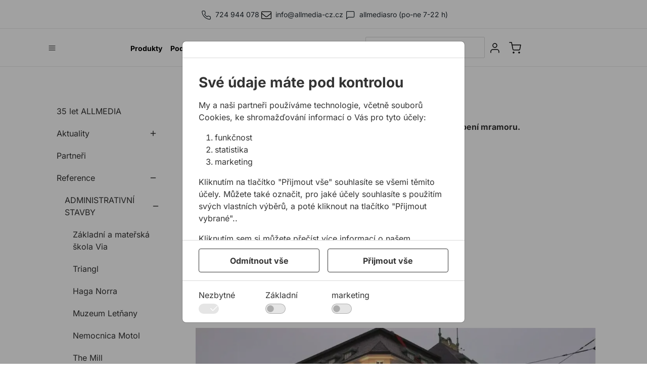

--- FILE ---
content_type: text/html; charset=utf-8
request_url: https://www.allmedia-cz.cz/o-nas/reference/administrativni-stavby/hotel-carlton
body_size: 34703
content:




<!doctype html>
<html lang="cs">
<head>
	<!-- v1.17.0 -->
	
	<meta charset="utf-8">
	<meta name="viewport" content="height=device-height, width=device-width, initial-scale=1.0">
	<link rel="shortcut icon" href="/Files/Images/Loga/favicon_0033A0_ffffff.png">
	<link rel="apple-touch-icon" href="/Files/Images/Loga/favicon_0033A0_ffffff.png">


	<base href="https://www.allmedia-cz.cz/">
<meta name="og:type" content="website">
<meta name="twitter:site" content="@">
<meta name="og:title" content="Hotel Carlton | ALLMEDIA">
<link rel="canonical" href="https://www.allmedia-cz.cz/o-nas/reference/administrativni-stavby/hotel-carlton" />
<meta name="og:site_name" content="ALLMEDIA">


					<link rel="alternate" hreflang="sk-sk" href="https://www.allmedia.sk/o-nas/referencie/administrativne-stavby/hotel-carlton">


	<title>Hotel Carlton | ALLMEDIA</title>
	
	<link href="/Files/Templates/Designs/Swift/Assets/css/styles.css?639041549870000000" rel="stylesheet" media="all" type="text/css">
	
	<link href="/Files/Templates/Designs/Swift/_parsed/Swift_css/Swift_styles_30.min.css?639011361108470000" rel="stylesheet" media="all" type="text/css" data-last-modified-content="12.12.2025 11:35:10">
	<script src="/Files/Templates/Designs/Swift/Assets/js/aos.js?638975215350000000" defer></script>
	<script src="/Files/Templates/Designs/Swift/Assets/js/scripts.js?638975215350000000" defer></script>

	<script type="module">
		AOS.init({ offset: 0, duration: 400, delay: 100, easing: 'ease-in-out', mirror: true, disable: window.matchMedia('(prefers-reduced-motion: reduce)') });
		swift.Scroll.hideHeadersOnScroll();
		swift.Scroll.handleAlternativeTheme();
	</script>


	
	<script>
		window.dataLayer = window.dataLayer || [];
		function gtag() { dataLayer.push(arguments); }
	</script>

	
		<script>
			gtag('consent', 'default', {
				'ad_storage': 'denied',
				'ad_user_data': 'denied',
				'ad_personalization': 'denied',
				'analytics_storage': 'denied'
			});
		
			window.dataLayer.push({
				'event': 'cookie_cat_functional',
				'cookie_cat_functional': 'true'
				
			});
			</script>
		<script>
			(function (w, d, s, l, i) {
				w[l] = w[l] || []; w[l].push({
					'gtm.start':
						new Date().getTime(), event: 'gtm.js'
				}); var f = d.getElementsByTagName(s)[0],
					j = d.createElement(s), dl = l != 'dataLayer' ? '&l=' + l : ''; j.async = true; j.src =
						'https://www.googletagmanager.com/gtm.js?id=' + i + dl; f.parentNode.insertBefore(j, f);
			})(window, document, 'script', 'dataLayer', 'GTM-5D672KS');
		</script>
			<script>
				window.dataLayer.push({
				'event': 'cookie_cat_marketing',
				'cookie_cat_marketing' : 'false'
				
			});
			window.dataLayer.push({
				'event': 'cookie_cat_statistic',
				'cookie_cat_statistic' : 'false'
			});
			</script>




	



</head>



<body 
	class="brand  theme theme-cart layer-AllMedia- CZ Swift" 
	id="page32944" 
	data-checkUserAddressB2C="" 
	data-checkUserAddressB2B=""
	data-cartService-pageid="33052"
	data-cartSummary-pageid="33056"
	data-allcategories-pageid="39519"
	data-profileCartAction-pageid="38198"
>
	
		<script async src="https://yottlyscript.com/script.js?tp=583209843" referrerpolicy="origin-when-cross-origin"></script>

		<header class="page-header sticky-top top-0" id="page-header-desktop">


		<div class="py-0   theme no-theme  item_swift_1columnflex" >
			<div class="container-xl">
				<div class="d-flex flex-row">
					<div class="col">
						


<div class="d-flex justify-content-center gap-3 py-3 d-xs-block">
		<div class="mb-xs-2">
			<a href="tel: 724 944 078"  style="color: #232C33;" class="fs-7 text-decoration-none fs-xs-7"><span class="image mx-1">		<div class="icon-auto text-inherit opacity-100" style="height: 20px; width: 20px;">
			<svg xmlns="http://www.w3.org/2000/svg" width="24" height="24" viewBox="0 0 24 24" fill="none" stroke="currentColor" stroke-width="1.5" stroke-linecap="round" stroke-linejoin="round" class="feather feather-phone"><path d="M22 16.92v3a2 2 0 0 1-2.18 2 19.79 19.79 0 0 1-8.63-3.07 19.5 19.5 0 0 1-6-6 19.79 19.79 0 0 1-3.07-8.67A2 2 0 0 1 4.11 2h3a2 2 0 0 1 2 1.72 12.84 12.84 0 0 0 .7 2.81 2 2 0 0 1-.45 2.11L8.09 9.91a16 16 0 0 0 6 6l1.27-1.27a2 2 0 0 1 2.11-.45 12.84 12.84 0 0 0 2.81.7A2 2 0 0 1 22 16.92z"></path></svg>
		</div>
</span>724 944 078</a>
		</div>
		<div class="mb-xs-2">
			<a href="mailto:info@allmedia-cz.cz"  style="color: #232C33;" class="fs-7 text-decoration-none fs-xs-7"><span class="image mx-1">		<div class="icon-auto text-inherit opacity-100" style="height: 20px; width: 20px;">
			<svg xmlns="http://www.w3.org/2000/svg" viewBox="0 0 512 512"><path d="M464 64H48C21.5 64 0 85.5 0 112v288c0 26.5 21.5 48 48 48h416c26.5 0 48-21.5 48-48V112c0-26.5-21.5-48-48-48zM48 96h416c8.8 0 16 7.2 16 16v41.4c-21.9 18.5-53.2 44-150.6 121.3-16.9 13.4-50.2 45.7-73.4 45.3-23.2.4-56.6-31.9-73.4-45.3C85.2 197.4 53.9 171.9 32 153.4V112c0-8.8 7.2-16 16-16zm416 320H48c-8.8 0-16-7.2-16-16V195c22.8 18.7 58.8 47.6 130.7 104.7 20.5 16.4 56.7 52.5 93.3 52.3 36.4.3 72.3-35.5 93.3-52.3 71.9-57.1 107.9-86 130.7-104.7v205c0 8.8-7.2 16-16 16z"/></svg>
		</div>
</span>info@allmedia-cz.cz</a>
		</div>
		<div class="mb-xs-2">
			<a href="http://m.me/(allmediasro)?ref=DW" target='_blank' style="color: #232C33;" class="fs-7 text-decoration-none fs-xs-7"><span class="image mx-1">		<div class="icon-auto text-inherit opacity-100" style="height: 20px; width: 20px;">
			<svg xmlns="http://www.w3.org/2000/svg" width="24" height="24" viewBox="0 0 24 24" fill="none" stroke="currentColor" stroke-width="1.5" stroke-linecap="round" stroke-linejoin="round" class="feather feather-message-square"><path d="M21 15a2 2 0 0 1-2 2H7l-4 4V5a2 2 0 0 1 2-2h14a2 2 0 0 1 2 2z"></path></svg>
		</div>
</span>allmediasro (po-ne 7-22 h)</a>
		</div>

</div>



					</div>
				</div>
			</div>
		</div>


		<div class="py-0    item_swift_1columnflex" >
			<div class="container-fluid px-0">
				<div class="d-flex flex-row">
					<div class="col">
						


<div class="" style="border-bottom: 1px solid #E8E9EA;"></div>


					</div>
				</div>
			</div>
		</div>


		<div class="py-3  theme no-theme" >
			<div class="container-xl">
				<div class="d-flex flex-row gap-3 align-items-center">
					<div class="col flex-grow-0">
						



<div class="nav-wrapper d-flex justify-content-start item_swift_offcanvasnavigation">

	<button class="btn lh-1 p-2 text-reset" type="button" data-bs-toggle="offcanvas" data-bs-target="#navigation_20554" aria-controls="navigation_20554" aria-label="Navigation open button">
						<span class="icon-3 pe-none">
							<svg xmlns="http://www.w3.org/2000/svg" width="24" height="24" viewBox="0 0 24 24" fill="none" stroke="currentColor" stroke-width="1.5" stroke-linecap="round" stroke-linejoin="round" class="feather feather-menu"><line x1="3" y1="12" x2="21" y2="12"></line><line x1="3" y1="6" x2="21" y2="6"></line><line x1="3" y1="18" x2="21" y2="18"></line></svg>
						</span>

	</button>

	
	
</div>

					</div>
					<div class="col flex-grow-0">
						


<figure class="m-0 d-flex justify-content-end item_swift_logo">
		<a href="/Default.aspx?AreaID=30" class="text-decoration-none" aria-label="Since 1990">
			<div class="icon-auto" style="width: 130px">
				<?xml version="1.0" encoding="UTF-8"?>
<svg id="Layer_1" data-name="Layer 1" xmlns="http://www.w3.org/2000/svg" viewBox="0 0 430.87 90.71">
  <defs>
    <style>
      .cls-1 {
        fill: #0548b8;
      }
    </style>
  </defs>
  <path class="cls-1" d="M359.02,3.02l-9.97,58.54h17.14l9.98-58.54h-17.14ZM313.02,15.78h5.23c2.93-.14,5.76,1.08,7.62,3.3,1.87,2.9,2.77,6.3,2.56,9.72,0,3.2-.5,6.37-1.45,9.43-.78,2.59-2.17,4.96-4.05,6.94-1.18,1.26-2.7,2.15-4.4,2.58-2.27.56-4.61.83-6.95.81h-4.14l5.59-32.79ZM309.17,61.55c5.19.15,10.38-.2,15.49-1.06,3.39-.75,6.55-2.24,9.26-4.36,3.97-3.03,7.15-6.94,9.27-11.4,2.21-4.85,3.3-10.12,3.2-15.43.48-7.32-2.25-14.51-7.51-19.77-2.42-2.33-5.37-4.07-8.62-5.08-4.24-.93-8.58-1.35-12.93-1.25h-19.98l-10.08,58.34h21.9ZM282.24,48.11l-2.38,13.42h-44.35l10.17-58.52h43.16l-2.3,12.84h-25.77l-1.45,9.18h21.63l-2.21,12.66h-21.62l-1.74,10.43h26.86ZM235.22,3.02l-10.07,58.54h-16.86l5.41-31.18c.55-3.2.99-5.43,1.37-6.96l1.48-6.07c.08-.55.35-1.6.62-3.48-.37,1.17-.62,1.88-.72,2.14l-1.47,3.92c-1.02,2.41-2.01,4.99-3.21,7.57l-15.4,34.02h-10.82l-4.2-34c-.37-3.04-.66-5.52-.75-7.39l-.26-4.37c0-.36,0-1.17-.1-2.6-.09,1.13-.24,2.27-.45,3.38l-.66,6.25c-.35,3.38-.73,5.34-.73,6.05l-.9,5.25-4.78,27.43h-13.65l10.18-58.53h24.12l3.2,25.95.27,1.78.18,1.58c.14.35.23.71.28,1.08.52-1.51,1.13-2.99,1.83-4.44l11.73-25.95h24.35ZM155.13,47.49l-2.46,14.06h-41.04L121.69,3.02h18.22l-7.59,44.47h22.81ZM107.57,47.49l-2.38,14.06h-41.14L74.13,3.02h18.22l-7.6,44.47h22.82ZM38.93,43.56l2.2,17.99h17.67L49.47,3.02h-18.88L2.83,61.55h14.93l18.14-40.88,3.03,22.89ZM408.14,43.39l2.21,18h17.68l-9.35-58.55h-18.88l-27.76,58.55h14.93l18.16-40.91,3.01,22.91ZM340.96,88.33h-9.41v-2.12l6.5-8.33h-6.17v-2.11h8.91v2.12l-6.52,8.33h6.7v2.11ZM352.34,88.33l-1.01-3.2h-4.46l-.99,3.2h-2.41l4.21-12.56h2.95l4.18,12.56h-2.47ZM349.13,77.93h-.09l-1.6,5.17h3.31l-1.62-5.17ZM358.1,88.33v-12.56h2.38v10.46h4.95v2.11h-7.33ZM370.5,88.53c-.49,0-.86-.12-1.09-.37-.23-.25-.35-.56-.35-.95v-.32c0-.38.12-.7.35-.95.23-.25.6-.38,1.09-.38s.87.13,1.1.38c.23.25.34.57.34.95v.32c0,.38-.11.7-.34.95s-.59.37-1.1.37ZM381.95,88.33v-1.93h3.46v-8.93h-.16l-2.74,3.24-1.48-1.24,3.11-3.71h3.58v10.64h2.88v1.93h-8.66ZM402.47,80.48c0,.9-.13,1.75-.41,2.55-.27.8-.62,1.53-1.05,2.2-.43.67-.92,1.26-1.45,1.78-.53.52-1.06.96-1.59,1.32h-3.2c.73-.53,1.39-1.04,1.98-1.53.59-.49,1.1-.99,1.54-1.5.44-.5.8-1.03,1.08-1.58.28-.55.49-1.14.64-1.78l-.14-.04c-.12.24-.26.48-.42.71-.16.23-.36.43-.58.6s-.49.31-.79.41c-.3.1-.65.15-1.04.15-.53,0-1.01-.09-1.46-.27-.44-.18-.83-.44-1.16-.78-.33-.34-.59-.75-.77-1.22-.19-.47-.28-1.01-.28-1.61,0-.64.11-1.22.32-1.75.22-.53.52-.98.92-1.37.4-.38.87-.68,1.43-.9.56-.22,1.19-.32,1.88-.32s1.36.12,1.93.35c.56.23,1.04.56,1.44.99.4.43.7.94.9,1.55.2.61.31,1.29.31,2.04ZM397.89,81.92c.67,0,1.19-.18,1.57-.55s.56-.89.56-1.58v-.27c0-.68-.19-1.21-.56-1.58s-.89-.55-1.57-.55-1.18.18-1.56.55-.57.89-.57,1.58v.27c0,.68.19,1.21.57,1.58s.9.55,1.56.55ZM414.71,80.48c0,.9-.13,1.75-.41,2.55-.27.8-.62,1.53-1.05,2.2s-.92,1.26-1.45,1.78c-.53.52-1.06.96-1.59,1.32h-3.2c.73-.53,1.39-1.04,1.98-1.53.59-.49,1.1-.99,1.54-1.5.44-.5.8-1.03,1.08-1.58.28-.55.49-1.14.64-1.78l-.14-.04c-.12.24-.26.48-.42.71-.16.23-.36.43-.58.6s-.49.31-.79.41c-.3.1-.65.15-1.04.15-.53,0-1.01-.09-1.46-.27-.44-.18-.83-.44-1.16-.78-.33-.34-.59-.75-.77-1.22-.19-.47-.28-1.01-.28-1.61,0-.64.11-1.22.32-1.75.22-.53.52-.98.92-1.37.4-.38.87-.68,1.43-.9.56-.22,1.19-.32,1.88-.32s1.36.12,1.93.35c.56.23,1.04.56,1.44.99.4.43.7.94.9,1.55.2.61.31,1.29.31,2.04ZM410.13,81.92c.67,0,1.19-.18,1.57-.55s.56-.89.56-1.58v-.27c0-.68-.19-1.21-.56-1.58s-.89-.55-1.57-.55-1.18.18-1.56.55-.57.89-.57,1.58v.27c0,.68.19,1.21.57,1.58s.9.55,1.56.55ZM422.43,88.55c-.8,0-1.5-.15-2.09-.44s-1.07-.72-1.46-1.27c-.38-.55-.67-1.23-.85-2.03-.19-.8-.28-1.72-.28-2.75s.09-1.93.28-2.75c.19-.81.47-1.49.85-2.04.38-.55.87-.97,1.46-1.27s1.28-.44,2.09-.44c1.6,0,2.77.57,3.54,1.71.76,1.14,1.14,2.74,1.14,4.79s-.38,3.65-1.14,4.79c-.76,1.14-1.94,1.71-3.54,1.71ZM422.43,86.55c.8,0,1.36-.3,1.68-.91.32-.61.48-1.42.48-2.46v-2.27c0-1.03-.16-1.85-.48-2.46-.32-.61-.88-.91-1.68-.91s-1.37.3-1.68.91c-.32.61-.48,1.42-.48,2.46v2.27c0,1.03.16,1.85.48,2.46.32.61.88.91,1.68.91Z"/>
</svg>
			</div>

		</a>
</figure>


					</div>
					<div class="col flex-grow-1">
						


<div class="nav-wrapper item_swift_navigation">
	


<nav class="d-none d-lg-flex py-0 flex-row justify-content-center text-center desktop">
	<ul class="nav flex-nowrap flex-row">

				<li class="Produkty nav-item dropdown">
						<a href="/produkty" class="p-2 py-xs-1 nav-link text-nowrap text-decoration-underline-hover fs-7 fw-bold  dropdown-toggle"  role="button" aria-haspopup="true" aria-expanded="false" data-bs-toggle="dropdown" data-bs-offset="0,0"  id="Navigation_Page_Desktop_32616_20553">
				<span class="align-middle">Produkty</span>

						</a>
												<ul class="dropdown-menu  theme no-theme" aria-labelledby="Navigation_Page_Desktop_32616_20553">
									<li>
											<a href="/produkty/kotevni-a-upevnovaci-technika" class="dropdown-item py-2 text-decoration-underline-hover fs-7 fw-bold "  id="Navigation_UKT_20553">Kotevní a upevňovací technika</a>
									</li>
									<li>
											<a href="/produkty/spojovaci-material" class="dropdown-item py-2 text-decoration-underline-hover fs-7 fw-bold "  id="Navigation_SM_20553">Spojovací materiál</a>
									</li>
									<li>
											<a href="/produkty/tmely-lepidla-a-pur-peny" class="dropdown-item py-2 text-decoration-underline-hover fs-7 fw-bold "  id="Navigation_TL_20553">Tmely, lepidla a PUR pěny</a>
									</li>
									<li>
											<a href="/produkty/technicke-a-znackovaci-spreje" class="dropdown-item py-2 text-decoration-underline-hover fs-7 fw-bold "  id="Navigation_GROUP230_20553">Technické a značkovací spreje</a>
									</li>
									<li>
											<a href="/produkty/pasky-a-folie" class="dropdown-item py-2 text-decoration-underline-hover fs-7 fw-bold "  id="Navigation_PF_20553">Pásky a fólie</a>
									</li>
									<li>
											<a href="/produkty/konstrukcni-tepelne-izolacni-desky" class="dropdown-item py-2 text-decoration-underline-hover fs-7 fw-bold "  id="Navigation_PUR_20553">Konstrukční tepelně izolační desky</a>
									</li>
									<li>
											<a href="/produkty/montazni-systemy-pro-okna-dvere-a-fasady" class="dropdown-item py-2 text-decoration-underline-hover fs-7 fw-bold "  id="Navigation_GROUP148_20553">Montážní systémy pro okna, dveře a fasády</a>
									</li>
									<li>
											<a href="/produkty/doplnky-pro-vyrobu-a-montaz-oken-dveri-a-fasad" class="dropdown-item py-2 text-decoration-underline-hover fs-7 fw-bold "  id="Navigation_GROUP164_20553"> Doplňky pro výrobu a montáž oken, dveří a fasád</a>
									</li>
									<li>
											<a href="/produkty/specialni-malty-betony-a-natery" class="dropdown-item py-2 text-decoration-underline-hover fs-7 fw-bold "  id="Navigation_SMB_20553">Speciální malty, betony a nátěry</a>
									</li>
									<li>
											<a href="/produkty/synteticke-podlahy-polymermalty" class="dropdown-item py-2 text-decoration-underline-hover fs-7 fw-bold "  id="Navigation_SPP_20553">Syntetické podlahy, polymermalty</a>
									</li>
									<li>
											<a href="/produkty/brusne-a-rezne-kotouce" class="dropdown-item py-2 text-decoration-underline-hover fs-7 fw-bold "  id="Navigation_BRK_20553">Brusné a řezné kotouče</a>
									</li>
									<li>
											<a href="/produkty/vrtaky-a-sekace" class="dropdown-item py-2 text-decoration-underline-hover fs-7 fw-bold "  id="Navigation_VS_20553">Vrtáky a sekáče</a>
									</li>
									<li>
											<a href="/produkty/merici-technika" class="dropdown-item py-2 text-decoration-underline-hover fs-7 fw-bold "  id="Navigation_MT_20553">Měřicí technika</a>
									</li>
									<li>
											<a href="/produkty/naradi-a-nastroje" class="dropdown-item py-2 text-decoration-underline-hover fs-7 fw-bold "  id="Navigation_NN_20553">Nářadí a nástroje</a>
									</li>
									<li>
											<a href="/produkty/elektricke-naradie" class="dropdown-item py-2 text-decoration-underline-hover fs-7 fw-bold "  id="Navigation_EN_20553">Elektrické nářadíe</a>
									</li>
															</ul>
				</li>
				<li class="Podpora nav-item dropdown">
						<a href="/podpora/sluzby" class="p-2 py-xs-1 nav-link text-nowrap text-decoration-underline-hover fs-7 fw-bold  dropdown-toggle"  role="button" aria-haspopup="true" aria-expanded="false" data-bs-toggle="dropdown" data-bs-offset="0,0"  id="Navigation_Page_Desktop_32620_20553">
				<span class="align-middle">Podpora</span>

						</a>
												<ul class="dropdown-menu  theme no-theme" aria-labelledby="Navigation_Page_Desktop_32620_20553">
									<li>
											<a href="/podpora/sluzby" class="dropdown-item py-2 text-decoration-underline-hover fs-7 fw-bold "  id="Navigation_Page_32716_20553">Služby</a>
									</li>
									<li>
											<a href="/podpora/ke-stazeni/technicke-listy" class="dropdown-item py-2 text-decoration-underline-hover fs-7 fw-bold "  id="Navigation_Page_32717_20553">Ke stažení</a>
									</li>
									<li>
											<a href="/podpora/rady-a-tipy" class="dropdown-item py-2 text-decoration-underline-hover fs-7 fw-bold "  id="Navigation_Page_32719_20553">Rady a tipy</a>
									</li>
															</ul>
				</li>
				<li class="Řešení nav-item dropdown">
						<a href="/reseni" class="p-2 py-xs-1 nav-link text-nowrap text-decoration-underline-hover fs-7 fw-bold  dropdown-toggle"  role="button" aria-haspopup="true" aria-expanded="false" data-bs-toggle="dropdown" data-bs-offset="0,0"  id="Navigation_Page_Desktop_38019_20553">
				<span class="align-middle">Řešení</span>

						</a>
												<ul class="dropdown-menu  theme no-theme" aria-labelledby="Navigation_Page_Desktop_38019_20553">
									<li>
											<a href="/reseni/okna-dvere-a-fasady" class="dropdown-item py-2 text-decoration-underline-hover fs-7 fw-bold "  id="Navigation_Page_38227_20553">Okna, dveře a fasády</a>
									</li>
									<li>
											<a href="/reseni/kalkulator-podkladovych-profilu" class="dropdown-item py-2 text-decoration-underline-hover fs-7 fw-bold "  id="Navigation_Page_38199_20553">Kalkulátor podkladových profilů</a>
									</li>
									<li>
											<a href="/reseni/copy-of-kalkulator-podkladovych-profilov" class="dropdown-item py-2 text-decoration-underline-hover fs-7 fw-bold "  id="Navigation_Page_39555_20553">Copy of Kalkulátor podkladových profilov</a>
									</li>
															</ul>
				</li>
				<li class="O nás nav-item dropdown">
						<a href="/o-nas/kdo-jsme" class="p-2 py-xs-1 nav-link text-nowrap text-decoration-underline-hover fs-7 fw-bold  dropdown-toggle"  role="button" aria-haspopup="true" aria-expanded="false" data-bs-toggle="dropdown" data-bs-offset="0,0"  id="Navigation_Page_Desktop_32621_20553">
				<span class="align-middle">O nás</span>

						</a>
												<ul class="dropdown-menu  theme no-theme" aria-labelledby="Navigation_Page_Desktop_32621_20553">
									<li>
											<a href="/o-nas/35-let-allmedia" class="dropdown-item py-2 text-decoration-underline-hover fs-7 fw-bold "  id="Navigation_Page_38264_20553">35 let ALLMEDIA</a>
									</li>
									<li>
											<a href="/o-nas/aktuality" class="dropdown-item py-2 text-decoration-underline-hover fs-7 fw-bold "  id="Navigation_Page_32728_20553">Aktuality</a>
									</li>
									<li>
											<a href="/o-nas/partneri" class="dropdown-item py-2 text-decoration-underline-hover fs-7 fw-bold "  id="Navigation_Page_32729_20553">Partneři</a>
									</li>
									<li>
											<a href="/o-nas/reference" class="dropdown-item py-2 text-decoration-underline-hover fs-7 fw-bold "  id="Navigation_Page_32730_20553">Reference</a>
									</li>
															</ul>
				</li>
				<li class="Kontakty nav-item dropdown">
						<a href="/kontakty/spolecnost" class="p-2 py-xs-1 nav-link text-nowrap text-decoration-underline-hover fs-7 fw-bold  dropdown-toggle"  role="button" aria-haspopup="true" aria-expanded="false" data-bs-toggle="dropdown" data-bs-offset="0,0"  id="Navigation_Page_Desktop_32636_20553">
				<span class="align-middle">Kontakty</span>

						</a>
												<ul class="dropdown-menu  theme no-theme" aria-labelledby="Navigation_Page_Desktop_32636_20553">
									<li>
											<a href="/kontakty/spolecnost" class="dropdown-item py-2 text-decoration-underline-hover fs-7 fw-bold "  id="Navigation_Page_32808_20553">Společnost</a>
									</li>
									<li>
											<a href="/kontakty/kancelar" class="dropdown-item py-2 text-decoration-underline-hover fs-7 fw-bold "  id="Navigation_Page_32809_20553">Kancelář</a>
									</li>
									<li>
											<a href="/kontakty/technicka-podpora" class="dropdown-item py-2 text-decoration-underline-hover fs-7 fw-bold "  id="Navigation_Page_32810_20553">Technická podpora</a>
									</li>
									<li>
											<a href="/kontakty/zakaznicka-podpora" class="dropdown-item py-2 text-decoration-underline-hover fs-7 fw-bold "  id="Navigation_Page_38241_20553">Zákaznická podpora</a>
									</li>
									<li>
											<a href="/kontakty/servis-naradi" class="dropdown-item py-2 text-decoration-underline-hover fs-7 fw-bold "  id="Navigation_Page_32811_20553">Servis nářadí</a>
									</li>
															</ul>
				</li>
				<li class="Akce a výprodej nav-item">
						<a href="/akce-a-vyprodej" class="p-2 py-xs-1 nav-link text-nowrap text-decoration-underline-hover fs-7 fw-bold "   id="Navigation_Page_Desktop_37074_20553">
				<span class="align-middle">Akce a výprodej</span>

						</a>
									</li>
	</ul>

</nav>

<nav class="d-flex d-lg-none py-0 flex-row justify-content-center text-center mobile">
	<div class="navbar-nav flex-row">
					<a id="Navigation_Page_Mobile_32616_20553" class="nav-link py-xs-1 p-2 text-nowrap fw-bold  fs-7 " href="/produkty" title="Produkty">
				<span class="align-middle">Produkty</span>

					</a>
					<a id="Navigation_Page_Mobile_32620_20553" class="nav-link py-xs-1 p-2 text-nowrap fw-bold  fs-7 " href="/podpora/sluzby" title="Podpora">
				<span class="align-middle">Podpora</span>

					</a>
					<a id="Navigation_Page_Mobile_38019_20553" class="nav-link py-xs-1 p-2 text-nowrap fw-bold  fs-7 " href="/reseni" title="Řešení">
				<span class="align-middle">Řešení</span>

					</a>
					<a id="Navigation_Page_Mobile_32621_20553" class="nav-link py-xs-1 p-2 text-nowrap fw-bold  fs-7 " href="/o-nas/kdo-jsme" title="O nás">
				<span class="align-middle">O nás</span>

					</a>
					<a id="Navigation_Page_Mobile_32636_20553" class="nav-link py-xs-1 p-2 text-nowrap fw-bold  fs-7 " href="/kontakty/spolecnost" title="Kontakty">
				<span class="align-middle">Kontakty</span>

					</a>
					<a id="Navigation_Page_Mobile_37074_20553" class="nav-link py-xs-1 p-2 text-nowrap fw-bold  fs-7 " href="/akce-a-vyprodej" title="Akce a výprodej">
				<span class="align-middle">Akce a výprodej</span>

					</a>
	</div>

</nav>







</div>


					</div>
					<div class="col flex-grow-1">
						

<div class="d-flex align-items-center h-100 my-auto search-modal field justify-content-center item_swift_searchfield">
	<div class="js-async-fetch-placeholder" style="width: 100%">
		<div class="dropdown js-type-ahead-dropdown type-ahead-dropdown">
			<form method="get"
				  action="/Default.aspx?ID=32616"
				  data-search-results-page="33057"
				  data-product-details-page="/Default.aspx?ID=32616"
				  data-product-list-page="/Default.aspx?ID=32616"
				  data-search-layout="field"
				  class="js-suggest-form suggest-form">

				<input type="hidden" class="js-type-ahead-parameter">
				<input type="hidden" name="ID" value="32616">
				<input type="hidden" name="redirect" value="false">
				<input type="hidden" name="SearchLayout" value="field">

				<label for="searchField_20551" class="visually-hidden">Co hledáte?</label>

				<span class="position-absolute top-0 icon-2 px-3 d-flex align-items-center h-100 search-icon">
					<svg xmlns="http://www.w3.org/2000/svg" width="24" height="24" viewBox="0 0 24 24" fill="none" stroke="currentColor" stroke-width="1.5" stroke-linecap="round" stroke-linejoin="round" class="feather feather-search"><circle cx="11" cy="11" r="8"></circle><line x1="21" y1="21" x2="16.65" y2="16.65"></line></svg>
				</span>

				<input id="searchField_20551"
					   class="form-control js-type-ahead-field type-ahead-field py-2 ps-5 pe-3"
					   type="search"
					   placeholder="Co hledáte?"
					   autocomplete="off"
					   maxlength="255"
					   name="q"
					   value=""
					   data-original=""
					   onfocus="swift.Typeahead.init()">

				<button type="button"
						onclick="var f = document.getElementById('searchField_20551'); f.value = ''; f.focus();"
						class="btn h-100 icon-2 reset-search"
						aria-label="Clear search"
						style="opacity: 0; position: absolute; top: 0; right: 0; visibility: hidden;">
					<svg xmlns="http://www.w3.org/2000/svg" width="24" height="24" viewBox="0 0 24 24" fill="none" stroke="currentColor" stroke-width="1.5" stroke-linecap="round" stroke-linejoin="round" class="feather feather-x"><line x1="18" y1="6" x2="6" y2="18"></line><line x1="6" y1="6" x2="18" y2="18"></line></svg>
				</button>
			</form>
			<ul class="dropdown-menu w-100 js-type-ahead-menu type-ahead-menu"></ul>
		</div>
	</div>


</div>


					</div>
					<div class="col flex-grow-1">
						


<div class="nav-wrapper item_swift_navigation">
	


<nav class="d-none d-lg-flex py-0 flex-row justify-content-start text-start desktop">
	<ul class="nav flex-nowrap flex-row">

				<li class="Sign in  nav-item dropdown">
						<a href="/prihlasit-se" class="p-2 py-xs-1 nav-link text-nowrap text-decoration-underline-hover fs-6 fw-normal  dropdown-toggle"  role="button" aria-haspopup="true" aria-expanded="false" data-bs-toggle="dropdown" data-bs-offset="0,0"  id="Navigation_Page_Desktop_34597_20552">
				<span class="visually-hidden">Sign in</span>
			<span class="icon-3">
				<svg xmlns="http://www.w3.org/2000/svg" width="24" height="24" viewBox="0 0 24 24" fill="none" stroke="currentColor" stroke-width="1.5" stroke-linecap="round" stroke-linejoin="round" class="feather feather-user"><path d="M20 21v-2a4 4 0 0 0-4-4H8a4 4 0 0 0-4 4v2"></path><circle cx="12" cy="7" r="4"></circle></svg>
			</span>

						</a>

							<ul class="dropdown-menu  theme theme-cart" aria-labelledby="Navigation_Page_Desktop_34597_20552">
									<li>
											<a href="/prihlasit-se" class="dropdown-item py-2 text-decoration-underline-hover fs-6 fw-normal "  id="Navigation_Page_34598_20552">Přihlásit se</a>
									</li>
									<li>
											<a href="/vytvorit-ucet" class="dropdown-item py-2 text-decoration-underline-hover fs-6 fw-normal "  id="Navigation_Page_34600_20552">Vytvořit účet</a>
									</li>
															</ul>
				</li>
				<li class="Košík  nav-item">
						<a href="/kosik" class="p-2 py-xs-1 nav-link text-nowrap text-decoration-underline-hover fs-6 fw-normal "   id="Navigation_Page_Desktop_34630_20552">
			<span class="icon-3">
				<svg xmlns="http://www.w3.org/2000/svg" width="24" height="24" viewBox="0 0 24 24" fill="none" stroke="currentColor" stroke-width="1.5" stroke-linecap="round" stroke-linejoin="round" class="feather feather-shopping-cart"><circle cx="9" cy="21" r="1"></circle><circle cx="20" cy="21" r="1"></circle><path d="M1 1h4l2.68 13.39a2 2 0 0 0 2 1.61h9.72a2 2 0 0 0 2-1.61L23 6H6"></path></svg>
			</span>
				<span class="js-cart-qty mini-cart-quantity align-middle" >
					<span class="fw-bold fs-6 custom_total-order position-relative"></span>
				</span>

						</a>

				</li>
	</ul>

</nav>

<nav class="d-flex d-lg-none py-0 flex-row justify-content-start text-start mobile">
	<div class="navbar-nav flex-row">
					<a id="Navigation_Page_Mobile_34597_20552" class="nav-link py-xs-1 p-2 text-nowrap fw-normal  fs-6 " href="/prihlasit-se" title="Sign in">
				<span class="visually-hidden">Sign in</span>
			<span class="icon-3">
				<svg xmlns="http://www.w3.org/2000/svg" width="24" height="24" viewBox="0 0 24 24" fill="none" stroke="currentColor" stroke-width="1.5" stroke-linecap="round" stroke-linejoin="round" class="feather feather-user"><path d="M20 21v-2a4 4 0 0 0-4-4H8a4 4 0 0 0-4 4v2"></path><circle cx="12" cy="7" r="4"></circle></svg>
			</span>

					</a>
					<a id="Navigation_Page_Mobile_34630_20552" class="nav-link py-xs-1 p-2 text-nowrap fw-normal  fs-6 " href="/kosik" title="Košík">
			<span class="icon-3">
				<svg xmlns="http://www.w3.org/2000/svg" width="24" height="24" viewBox="0 0 24 24" fill="none" stroke="currentColor" stroke-width="1.5" stroke-linecap="round" stroke-linejoin="round" class="feather feather-shopping-cart"><circle cx="9" cy="21" r="1"></circle><circle cx="20" cy="21" r="1"></circle><path d="M1 1h4l2.68 13.39a2 2 0 0 0 2 1.61h9.72a2 2 0 0 0 2-1.61L23 6H6"></path></svg>
			</span>
				<span class="js-cart-qty mini-cart-quantity align-middle" >
					<span class="fw-bold fs-6 custom_total-order position-relative"></span>
				</span>

					</a>
	</div>

</nav>







</div>


					</div>
				</div>
			</div>
		</div>


		<div class="py-0    item_swift_1columnflex" >
			<div class="container-fluid px-0">
				<div class="d-flex flex-row">
					<div class="col">
						


<div class="" style="border-bottom: 1px solid #E8E9EA;"></div>


					</div>
				</div>
			</div>
		</div>


		</header>


	<main id="content" >
		<div data-intersect></div>


        <div class="container-xl">
                <div class="item_item_allm_newsarticle" >
                <div class="">
					
                    <div class="grid grid-1 grid-lg-4 gap-4">
                        <div class="g-col order-first order-lg-0" data-col-size="3" style="--bs-columns:12">
                            		<div class="py-3 py-lg-3 item_swift_1columnfull" >
			<div class="container-xl">
				<div class="grid grid-1">
					<div class="g-col" data-col-size="12"  style="--bs-columns:12">
						


<div class="h-100 item_swift_verticalnavigation">

	
<style>
@media(min-width: 1024px) {
	.leftnav-hamburger {
		display: none;
	}
}
</style>






    <div class="d-none d-lg-block">
        	<div class="navbar navbar-expand py-0">
		<ul class="navbar-nav flex-column flex-fill">
				<li class="nav-item">
					<div class="d-flex align-items-center">
						<a class="nav-link flex-fill d-flex align-items-center gap-1 text-reset px-0 py-3"  href="/o-nas/35-let-allmedia">
															<span class="">35 let ALLMEDIA</span>
						</a>

					</div>
				</li>
				<li class="nav-item">
					<div class="d-flex align-items-center">
						<a class="nav-link flex-fill d-flex align-items-center gap-1 text-reset px-0 py-3"  href="/o-nas/aktuality">
															<span class="">Aktuality</span>
						</a>
							<div class="collapsed m-0 collapse-icon px-0 py-3"  data-bs-toggle="collapse" data-bs-target="#NavigationGroup_32728_" role="button" aria-expanded="true" aria-controls="NavigationGroup_32728_"></div>

					</div>
						<div class="ms-3 collapse " id="NavigationGroup_32728_">
	<div class="navbar navbar-expand py-0">
		<ul class="navbar-nav flex-column flex-fill">
				<li class="nav-item">
					<div class="d-flex align-items-center">
						<a class="nav-link flex-fill d-flex align-items-center gap-1 text-reset px-0 py-3"  href="/o-nas/aktuality/pomocnici-pro-profesionaly">
															<span class="">Pomocníci pro profesionály</span>
						</a>

					</div>
				</li>
				<li class="nav-item">
					<div class="d-flex align-items-center">
						<a class="nav-link flex-fill d-flex align-items-center gap-1 text-reset px-0 py-3"  href="/o-nas/aktuality/komplexni-reseni-pro-otvorove-konstrukce">
															<span class="">Komplexní řešení pro otvorové konstrukce</span>
						</a>

					</div>
				</li>
				<li class="nav-item">
					<div class="d-flex align-items-center">
						<a class="nav-link flex-fill d-flex align-items-center gap-1 text-reset px-0 py-3"  href="/o-nas/aktuality/kotlikovy-gulas-od-nasho-sefa">
															<span class="">Kotlíkový guláš od nášho šéfa</span>
						</a>

					</div>
				</li>
				<li class="nav-item">
					<div class="d-flex align-items-center">
						<a class="nav-link flex-fill d-flex align-items-center gap-1 text-reset px-0 py-3"  href="/o-nas/aktuality/podkladove-profily-na-miru-rychly-navrh-s-novym-online-nastrojem">
															<span class="">Podkladové profily na míru: rychlý návrh s novým online nástrojem</span>
						</a>

					</div>
				</li>
				<li class="nav-item">
					<div class="d-flex align-items-center">
						<a class="nav-link flex-fill d-flex align-items-center gap-1 text-reset px-0 py-3"  href="/o-nas/aktuality/cklop-konference-okna-a-dvere-litomysl-cr-2024">
															<span class="">ČKLOP konference okna a dveře, Litomyšl, ČR, 2024</span>
						</a>

					</div>
				</li>
				<li class="nav-item">
					<div class="d-flex align-items-center">
						<a class="nav-link flex-fill d-flex align-items-center gap-1 text-reset px-0 py-3"  href="/o-nas/aktuality/18-narodni-konference-cklop-2025">
															<span class="">18. národní konference ČKLOP 2025</span>
						</a>

					</div>
				</li>
				<li class="nav-item">
					<div class="d-flex align-items-center">
						<a class="nav-link flex-fill d-flex align-items-center gap-1 text-reset px-0 py-3"  href="/o-nas/aktuality/firemni-dny-allmedia-2024">
															<span class="">Firemní dny ALLMEDIA 2024</span>
						</a>

					</div>
				</li>
				<li class="nav-item">
					<div class="d-flex align-items-center">
						<a class="nav-link flex-fill d-flex align-items-center gap-1 text-reset px-0 py-3"  href="/o-nas/aktuality/100-poctiva-montaz-aktualni-trendy-a-skoleni">
															<span class="">100% POCTIVA MONTÁŽ: Aktuální trendy a školení</span>
						</a>

					</div>
				</li>
				<li class="nav-item">
					<div class="d-flex align-items-center">
						<a class="nav-link flex-fill d-flex align-items-center gap-1 text-reset px-0 py-3"  href="/o-nas/aktuality/michani-se-stava-digitalnim">
															<span class="">Míchání se stává digitálním</span>
						</a>

					</div>
				</li>
				<li class="nav-item">
					<div class="d-flex align-items-center">
						<a class="nav-link flex-fill d-flex align-items-center gap-1 text-reset px-0 py-3"  href="/o-nas/aktuality/50-let-collomix">
															<span class="">50 let COLLOMIX</span>
						</a>

					</div>
				</li>
				<li class="nav-item">
					<div class="d-flex align-items-center">
						<a class="nav-link flex-fill d-flex align-items-center gap-1 text-reset px-0 py-3"  href="/o-nas/aktuality/kdyz-metla-dela-svou-praci-poctive">
															<span class="">Když metla dělá svou práci poctivě</span>
						</a>

					</div>
				</li>
				<li class="nav-item">
					<div class="d-flex align-items-center">
						<a class="nav-link flex-fill d-flex align-items-center gap-1 text-reset px-0 py-3"  href="/o-nas/aktuality/skoleni-pro-praci-s-diisokyanaty">
															<span class="">Školení pro práci s diisokyanáty</span>
						</a>

					</div>
				</li>
				<li class="nav-item">
					<div class="d-flex align-items-center">
						<a class="nav-link flex-fill d-flex align-items-center gap-1 text-reset px-0 py-3"  href="/o-nas/aktuality/allfix-podkladove-a-rozsirovaci-profily">
															<span class="">ALLFIX - Podkladové a rozšiřovací profily</span>
						</a>

					</div>
				</li>
				<li class="nav-item">
					<div class="d-flex align-items-center">
						<a class="nav-link flex-fill d-flex align-items-center gap-1 text-reset px-0 py-3"  href="/o-nas/aktuality/100-poctiva-montaz-aktualni-trendy">
															<span class="">100% POCTIVA MONTÁŽ: Aktuální trendy</span>
						</a>

					</div>
				</li>
				<li class="nav-item">
					<div class="d-flex align-items-center">
						<a class="nav-link flex-fill d-flex align-items-center gap-1 text-reset px-0 py-3"  href="/o-nas/aktuality/pozvali-jsme-vas-do-tovaren-iso-chemie-otto-chemie">
															<span class="">Pozvali jsme Vás do továren ISO-CHEMIE | OTTO-CHEMIE</span>
						</a>

					</div>
				</li>
				<li class="nav-item">
					<div class="d-flex align-items-center">
						<a class="nav-link flex-fill d-flex align-items-center gap-1 text-reset px-0 py-3"  href="/o-nas/aktuality/strukturalni-silikony-dow">
															<span class="">Strukturální silikony Dow</span>
						</a>

					</div>
				</li>
				<li class="nav-item">
					<div class="d-flex align-items-center">
						<a class="nav-link flex-fill d-flex align-items-center gap-1 text-reset px-0 py-3"  href="/o-nas/aktuality/nova-generace-pasek-iso-connect-cl-a-multi-tec-smart-b">
															<span class="">Nová generace pásek ISO-CONNECT CL a MULTI-TEC SMART B</span>
						</a>

					</div>
				</li>
				<li class="nav-item">
					<div class="d-flex align-items-center">
						<a class="nav-link flex-fill d-flex align-items-center gap-1 text-reset px-0 py-3"  href="/o-nas/aktuality/allmedia-nove-rezaci-centrum">
															<span class="">ALLMEDIA - Nové řezací centrum</span>
						</a>

					</div>
				</li>
				<li class="nav-item">
					<div class="d-flex align-items-center">
						<a class="nav-link flex-fill d-flex align-items-center gap-1 text-reset px-0 py-3"  href="/o-nas/aktuality/realizace-aplikace-a-strhavani-tekute-folie-liquifoil-lf01">
															<span class="">Realizace aplikace a strhávání tekuté fólie LIQUIFOIL LF01</span>
						</a>

					</div>
				</li>
				<li class="nav-item">
					<div class="d-flex align-items-center">
						<a class="nav-link flex-fill d-flex align-items-center gap-1 text-reset px-0 py-3"  href="/o-nas/aktuality/tekuta-folie-pro-docasnou-ochranu-povrchu-liquifoil-lf01">
															<span class="">Tekutá fólie pro dočasnou ochranu povrchů LIQUIFOIL LF01</span>
						</a>

					</div>
				</li>
				<li class="nav-item">
					<div class="d-flex align-items-center">
						<a class="nav-link flex-fill d-flex align-items-center gap-1 text-reset px-0 py-3"  href="/o-nas/aktuality/maly-doplnek-s-velkym-dosahem-davkovac-vody-aqix-od-collomixu">
															<span class="">Malý doplněk s velkým dosahem - dávkovač vody AQIX od Collomixu</span>
						</a>

					</div>
				</li>
				<li class="nav-item">
					<div class="d-flex align-items-center">
						<a class="nav-link flex-fill d-flex align-items-center gap-1 text-reset px-0 py-3"  href="/o-nas/aktuality/kompaktni-s-ergonomickym-tvarem-silna-to-jsou-nova-michadla-xo-r-od-collomix">
															<span class="">Kompaktní, s ergonomickým tvarem, silná. To jsou nová míchadla Xo R od Collomix</span>
						</a>

					</div>
				</li>
				<li class="nav-item">
					<div class="d-flex align-items-center">
						<a class="nav-link flex-fill d-flex align-items-center gap-1 text-reset px-0 py-3"  href="/o-nas/aktuality/novinka-v-sortimentu-tmely-lepidla-a-penetracni-natery-ispo">
															<span class="">Novinka v sortimentu - tmely, lepidla a penetrační nátěry ISPO</span>
						</a>

					</div>
				</li>
				<li class="nav-item">
					<div class="d-flex align-items-center">
						<a class="nav-link flex-fill d-flex align-items-center gap-1 text-reset px-0 py-3"  href="/o-nas/aktuality/zvyseni-cen-produktu-na-bazi-silikonu-od-otto-chemie-o-13-od-1-rijna-2018">
															<span class="">Zvýšení cen produktů na bázi silikonů od OTTO-CHEMIE o 13% od 1. října 2018</span>
						</a>

					</div>
				</li>
				<li class="nav-item">
					<div class="d-flex align-items-center">
						<a class="nav-link flex-fill d-flex align-items-center gap-1 text-reset px-0 py-3"  href="/o-nas/aktuality/nova-serie-posuvnych-pokosovych-pil-od-evolution">
															<span class="">Nová série posuvných pokosových pil od Evolution</span>
						</a>

					</div>
				</li>
			
		</ul>
	</div>

						</div>
				</li>
				<li class="nav-item">
					<div class="d-flex align-items-center">
						<a class="nav-link flex-fill d-flex align-items-center gap-1 text-reset px-0 py-3"  href="/o-nas/partneri">
															<span class="">Partneři</span>
						</a>

					</div>
				</li>
				<li class="nav-item">
					<div class="d-flex align-items-center">
						<a class="nav-link flex-fill d-flex align-items-center gap-1 text-reset px-0 py-3"  href="/o-nas/reference">
															<span class="">Reference</span>
						</a>
							<div class="m-0 collapse-icon px-0 py-3"  data-bs-toggle="collapse" data-bs-target="#NavigationGroup_32730_" role="button" aria-expanded="true" aria-controls="NavigationGroup_32730_"></div>

					</div>
						<div class="ms-3 collapse show" id="NavigationGroup_32730_">
	<div class="navbar navbar-expand py-0">
		<ul class="navbar-nav flex-column flex-fill">
				<li class="nav-item">
					<div class="d-flex align-items-center">
						<a class="nav-link flex-fill d-flex align-items-center gap-1 text-reset px-0 py-3"  href="/o-nas/reference/administrativni-stavby">
															<span class="">ADMINISTRATIVNÍ STAVBY</span>
						</a>
							<div class="m-0 collapse-icon px-0 py-3"  data-bs-toggle="collapse" data-bs-target="#NavigationGroup_32812_" role="button" aria-expanded="true" aria-controls="NavigationGroup_32812_"></div>

					</div>
						<div class="ms-3 collapse show" id="NavigationGroup_32812_">
	<div class="navbar navbar-expand py-0">
		<ul class="navbar-nav flex-column flex-fill">
				<li class="nav-item">
					<div class="d-flex align-items-center">
						<a class="nav-link flex-fill d-flex align-items-center gap-1 text-reset px-0 py-3"  href="/o-nas/reference/administrativni-stavby/zakladni-a-materska-skola-via">
															<span class="">Základní a mateřská škola Via</span>
						</a>

					</div>
				</li>
				<li class="nav-item">
					<div class="d-flex align-items-center">
						<a class="nav-link flex-fill d-flex align-items-center gap-1 text-reset px-0 py-3"  href="/o-nas/reference/administrativni-stavby/triangl">
															<span class="">Triangl</span>
						</a>

					</div>
				</li>
				<li class="nav-item">
					<div class="d-flex align-items-center">
						<a class="nav-link flex-fill d-flex align-items-center gap-1 text-reset px-0 py-3"  href="/o-nas/reference/administrativni-stavby/haga-norra">
															<span class="">Haga Norra</span>
						</a>

					</div>
				</li>
				<li class="nav-item">
					<div class="d-flex align-items-center">
						<a class="nav-link flex-fill d-flex align-items-center gap-1 text-reset px-0 py-3"  href="/o-nas/reference/administrativni-stavby/muzeum-letnany">
															<span class="">Muzeum Letňany</span>
						</a>

					</div>
				</li>
				<li class="nav-item">
					<div class="d-flex align-items-center">
						<a class="nav-link flex-fill d-flex align-items-center gap-1 text-reset px-0 py-3"  href="/o-nas/reference/administrativni-stavby/nemocnica-motol">
															<span class="">Nemocnica Motol</span>
						</a>

					</div>
				</li>
				<li class="nav-item">
					<div class="d-flex align-items-center">
						<a class="nav-link flex-fill d-flex align-items-center gap-1 text-reset px-0 py-3"  href="/o-nas/reference/administrativni-stavby/the-mill">
															<span class="">The Mill</span>
						</a>

					</div>
				</li>
				<li class="nav-item">
					<div class="d-flex align-items-center">
						<a class="nav-link flex-fill d-flex align-items-center gap-1 text-reset px-0 py-3"  href="/o-nas/reference/administrativni-stavby/apollo-nivy">
															<span class="">Apollo Nivy</span>
						</a>

					</div>
				</li>
				<li class="nav-item">
					<div class="d-flex align-items-center">
						<a class="nav-link flex-fill d-flex align-items-center gap-1 text-reset px-0 py-3"  href="/o-nas/reference/administrativni-stavby/grand-hotel-evropa">
															<span class="">Grand Hotel Evropa</span>
						</a>

					</div>
				</li>
				<li class="nav-item">
					<div class="d-flex align-items-center">
						<a class="nav-link flex-fill d-flex align-items-center gap-1 text-reset px-0 py-3"  href="/o-nas/reference/administrativni-stavby/roztyly-plaza">
															<span class="">Roztyly Plaza</span>
						</a>

					</div>
				</li>
				<li class="nav-item">
					<div class="d-flex align-items-center">
						<a class="nav-link flex-fill d-flex align-items-center gap-1 text-reset px-0 py-3"  href="/o-nas/reference/administrativni-stavby/nemocnice-pardubice">
															<span class="">Nemocnice Pardubice</span>
						</a>

					</div>
				</li>
				<li class="nav-item">
					<div class="d-flex align-items-center">
						<a class="nav-link flex-fill d-flex align-items-center gap-1 text-reset px-0 py-3"  href="/o-nas/reference/administrativni-stavby/fakulta-socialnich-ved-univezity-karlovy">
															<span class="">Fakulta sociálních věd Univezity Karlovy</span>
						</a>

					</div>
				</li>
				<li class="nav-item">
					<div class="d-flex align-items-center">
						<a class="nav-link flex-fill d-flex align-items-center gap-1 text-reset px-0 py-3"  href="/o-nas/reference/administrativni-stavby/vlnena-i">
															<span class="">Vlněna I</span>
						</a>

					</div>
				</li>
				<li class="nav-item">
					<div class="d-flex align-items-center">
						<a class="nav-link flex-fill d-flex align-items-center gap-1 text-reset px-0 py-3"  href="/o-nas/reference/administrativni-stavby/block">
															<span class="">Block</span>
						</a>

					</div>
				</li>
				<li class="nav-item">
					<div class="d-flex align-items-center">
						<a class="nav-link flex-fill d-flex align-items-center gap-1 text-reset px-0 py-3"  href="/o-nas/reference/administrativni-stavby/masarycka">
															<span class="">Masaryčka</span>
						</a>

					</div>
				</li>
				<li class="nav-item">
					<div class="d-flex align-items-center">
						<a class="nav-link flex-fill d-flex align-items-center gap-1 text-reset px-0 py-3"  href="/o-nas/reference/administrativni-stavby/hotel-intercontinental-prague-staromestska-brana">
															<span class="">Hotel InterContinental Prague / Staroměstská brána</span>
						</a>

					</div>
				</li>
				<li class="nav-item">
					<div class="d-flex align-items-center">
						<a class="nav-link flex-fill d-flex align-items-center gap-1 text-reset px-0 py-3"  href="/o-nas/reference/administrativni-stavby/alfa-tower">
															<span class="">Alfa Tower</span>
						</a>

					</div>
				</li>
				<li class="nav-item">
					<div class="d-flex align-items-center">
						<a class="nav-link flex-fill d-flex align-items-center gap-1 text-reset px-0 py-3"  href="/o-nas/reference/administrativni-stavby/sumavska-tower-a">
															<span class="">Šumavská Tower A</span>
						</a>

					</div>
				</li>
				<li class="nav-item">
					<div class="d-flex align-items-center">
						<a class="nav-link flex-fill d-flex align-items-center gap-1 text-reset px-0 py-3"  href="/o-nas/reference/administrativni-stavby/nova-waltrovka-metalica-a-legatica">
															<span class="">Nová Waltrovka - Metalica a Legatica</span>
						</a>

					</div>
				</li>
				<li class="nav-item">
					<div class="d-flex align-items-center">
						<a class="nav-link flex-fill d-flex align-items-center gap-1 text-reset px-0 py-3"  href="/o-nas/reference/administrativni-stavby/city-campus">
															<span class="">City Campus</span>
						</a>

					</div>
				</li>
				<li class="nav-item">
					<div class="d-flex align-items-center">
						<a class="nav-link flex-fill d-flex align-items-center gap-1 text-reset px-0 py-3"  href="/o-nas/reference/administrativni-stavby/hotel-thermal">
															<span class="">Hotel Thermal</span>
						</a>

					</div>
				</li>
				<li class="nav-item">
					<div class="d-flex align-items-center">
						<a class="nav-link flex-fill d-flex align-items-center gap-1 text-reset px-0 py-3"  href="/o-nas/reference/administrativni-stavby/port7">
															<span class="">Port7</span>
						</a>

					</div>
				</li>
				<li class="nav-item">
					<div class="d-flex align-items-center">
						<a class="nav-link flex-fill d-flex align-items-center gap-1 text-reset px-0 py-3"  href="/o-nas/reference/administrativni-stavby/materska-skolka">
															<span class="">Mateřská školka</span>
						</a>

					</div>
				</li>
				<li class="nav-item">
					<div class="d-flex align-items-center">
						<a class="nav-link flex-fill d-flex align-items-center gap-1 text-reset px-0 py-3"  href="/o-nas/reference/administrativni-stavby/kineum-gaarda">
															<span class="">Kineum Gårda</span>
						</a>

					</div>
				</li>
				<li class="nav-item">
					<div class="d-flex align-items-center">
						<a class="nav-link flex-fill d-flex align-items-center gap-1 text-reset px-0 py-3"  href="/o-nas/reference/administrativni-stavby/envelopa-office-center">
															<span class="">Envelopa Office Center</span>
						</a>

					</div>
				</li>
				<li class="nav-item">
					<div class="d-flex align-items-center">
						<a class="nav-link flex-fill d-flex align-items-center gap-1 text-reset px-0 py-3"  href="/o-nas/reference/administrativni-stavby/biskupske-gymnazium">
															<span class="">Biskupské gymnázium</span>
						</a>

					</div>
				</li>
				<li class="nav-item">
					<div class="d-flex align-items-center">
						<a class="nav-link flex-fill d-flex align-items-center gap-1 text-reset px-0 py-3"  href="/o-nas/reference/administrativni-stavby/csob-banka">
															<span class="">ČSOB Banka</span>
						</a>

					</div>
				</li>
				<li class="nav-item">
					<div class="d-flex align-items-center">
						<a class="nav-link flex-fill d-flex align-items-center gap-1 text-reset px-0 py-3"  href="/o-nas/reference/administrativni-stavby/hotel-stages">
															<span class="">Hotel Stages</span>
						</a>

					</div>
				</li>
				<li class="nav-item">
					<div class="d-flex align-items-center">
						<a class="nav-link flex-fill d-flex align-items-center gap-1 text-reset px-0 py-3"  href="/o-nas/reference/administrativni-stavby/churchill-square-objekt-e">
															<span class="">Churchill Square objekt E</span>
						</a>

					</div>
				</li>
				<li class="nav-item">
					<div class="d-flex align-items-center">
						<a class="nav-link flex-fill d-flex align-items-center gap-1 text-reset px-0 py-3"  href="/o-nas/reference/administrativni-stavby/afi-city-tower-a">
															<span class="">AFI City Tower A</span>
						</a>

					</div>
				</li>
				<li class="nav-item">
					<div class="d-flex align-items-center">
						<a class="nav-link flex-fill d-flex align-items-center gap-1 text-reset px-0 py-3"  href="/o-nas/reference/administrativni-stavby/borislavka-centrum">
															<span class="">Bořislavka Centrum</span>
						</a>

					</div>
				</li>
				<li class="nav-item">
					<div class="d-flex align-items-center">
						<a class="nav-link flex-fill d-flex align-items-center gap-1 text-reset px-0 py-3"  href="/o-nas/reference/administrativni-stavby/flow-building">
															<span class="">Flow Building</span>
						</a>

					</div>
				</li>
				<li class="nav-item">
					<div class="d-flex align-items-center">
						<a class="nav-link flex-fill d-flex align-items-center gap-1 text-reset px-0 py-3"  href="/o-nas/reference/administrativni-stavby/sklad-7">
															<span class="">Sklad 7</span>
						</a>

					</div>
				</li>
				<li class="nav-item">
					<div class="d-flex align-items-center">
						<a class="nav-link flex-fill d-flex align-items-center gap-1 text-reset px-0 py-3"  href="/o-nas/reference/administrativni-stavby/nivy-tower">
															<span class="">Nivy Tower</span>
						</a>

					</div>
				</li>
				<li class="nav-item">
					<div class="d-flex align-items-center">
						<a class="nav-link flex-fill d-flex align-items-center gap-1 text-reset px-0 py-3"  href="/o-nas/reference/administrativni-stavby/telehouse">
															<span class="">Telehouse</span>
						</a>

					</div>
				</li>
				<li class="nav-item">
					<div class="d-flex align-items-center">
						<a class="nav-link flex-fill d-flex align-items-center gap-1 text-reset px-0 py-3"  href="/o-nas/reference/administrativni-stavby/tower-115">
															<span class="">Tower 115</span>
						</a>

					</div>
				</li>
				<li class="nav-item">
					<div class="d-flex align-items-center">
						<a class="nav-link flex-fill d-flex align-items-center gap-1 text-reset px-0 py-3"  href="/o-nas/reference/administrativni-stavby/mistni-urad-pristavba">
															<span class="">Místní úřad - Přístavba</span>
						</a>

					</div>
				</li>
				<li class="nav-item">
					<div class="d-flex align-items-center">
						<a class="nav-link flex-fill d-flex align-items-center gap-1 text-reset px-0 py-3"  href="/o-nas/reference/administrativni-stavby/dell">
															<span class="">Dell</span>
						</a>

					</div>
				</li>
				<li class="nav-item">
					<div class="d-flex align-items-center">
						<a class="nav-link flex-fill d-flex align-items-center gap-1 text-reset px-0 py-3"  href="/o-nas/reference/administrativni-stavby/galvaniho-business-center-ii">
															<span class="">Galvaniho Business Center II</span>
						</a>

					</div>
				</li>
				<li class="nav-item">
					<div class="d-flex align-items-center">
						<a class="nav-link flex-fill d-flex align-items-center gap-1 text-reset px-0 py-3"  href="/o-nas/reference/administrativni-stavby/park-one">
															<span class="">Park One</span>
						</a>

					</div>
				</li>
				<li class="nav-item">
					<div class="d-flex align-items-center">
						<a class="nav-link flex-fill d-flex align-items-center gap-1 text-reset px-0 py-3"  href="/o-nas/reference/administrativni-stavby/reding-tower">
															<span class="">Reding Tower</span>
						</a>

					</div>
				</li>
				<li class="nav-item">
					<div class="d-flex align-items-center">
						<a class="nav-link flex-fill d-flex align-items-center gap-1 text-reset px-0 py-3"  href="/o-nas/reference/administrativni-stavby/city-business-center-i-ii">
															<span class="">City Business Center I-II</span>
						</a>

					</div>
				</li>
				<li class="nav-item">
					<div class="d-flex align-items-center">
						<a class="nav-link flex-fill d-flex align-items-center gap-1 text-reset px-0 py-3"  href="/o-nas/reference/administrativni-stavby/digital-park">
															<span class="">Digital Park</span>
						</a>

					</div>
				</li>
				<li class="nav-item">
					<div class="d-flex align-items-center">
						<a class="nav-link flex-fill d-flex align-items-center gap-1 text-reset px-0 py-3"  href="/o-nas/reference/administrativni-stavby/chirana">
															<span class="">Chirana</span>
						</a>

					</div>
				</li>
				<li class="nav-item">
					<div class="d-flex align-items-center">
						<a class="nav-link flex-fill d-flex align-items-center gap-1 text-reset px-0 py-3"  href="/o-nas/reference/administrativni-stavby/ac-diplomat">
															<span class="">AC Diplomat</span>
						</a>

					</div>
				</li>
				<li class="nav-item">
					<div class="d-flex align-items-center">
						<a class="nav-link flex-fill d-flex align-items-center gap-1 text-reset px-0 py-3"  href="/o-nas/reference/administrativni-stavby/apollo-business-center-i">
															<span class="">Apollo Business Center I</span>
						</a>

					</div>
				</li>
				<li class="nav-item">
					<div class="d-flex align-items-center">
						<a class="nav-link flex-fill d-flex align-items-center gap-1 text-reset px-0 py-3"  href="/o-nas/reference/administrativni-stavby/ingsteel">
															<span class="">Ingsteel</span>
						</a>

					</div>
				</li>
				<li class="nav-item">
					<div class="d-flex align-items-center">
						<a class="nav-link flex-fill d-flex align-items-center gap-1 text-reset px-0 py-3"  href="/o-nas/reference/administrativni-stavby/westend-tower-court">
															<span class="">Westend Tower & Court</span>
						</a>

					</div>
				</li>
				<li class="nav-item">
					<div class="d-flex align-items-center">
						<a class="nav-link flex-fill d-flex align-items-center gap-1 text-reset px-0 py-3"  href="/o-nas/reference/administrativni-stavby/nbs-narodna-banka-slovenska">
															<span class="">NBS - Národná Banka Slovenska</span>
						</a>

					</div>
				</li>
				<li class="nav-item">
					<div class="d-flex align-items-center">
						<a class="nav-link flex-fill d-flex align-items-center gap-1 text-reset px-0 py-3"  href="/o-nas/reference/administrativni-stavby/millenium-tower-ii">
															<span class="">Millenium Tower II</span>
						</a>

					</div>
				</li>
				<li class="nav-item active">
					<div class="d-flex align-items-center">
						<a class="nav-link flex-fill d-flex align-items-center gap-1 text-reset px-0 py-3" aria-current='page' href="/o-nas/reference/administrativni-stavby/hotel-carlton">
															<span class="fw-bold navigation-active-color">Hotel Carlton</span>
						</a>

					</div>
				</li>
				<li class="nav-item">
					<div class="d-flex align-items-center">
						<a class="nav-link flex-fill d-flex align-items-center gap-1 text-reset px-0 py-3"  href="/o-nas/reference/administrativni-stavby/vub-banka-centrala">
															<span class="">VÚB Banka Centrála</span>
						</a>

					</div>
				</li>
			
		</ul>
	</div>

						</div>
				</li>
				<li class="nav-item">
					<div class="d-flex align-items-center">
						<a class="nav-link flex-fill d-flex align-items-center gap-1 text-reset px-0 py-3"  href="/o-nas/reference/bytove-domy">
															<span class="">BYTOVÉ DOMY</span>
						</a>
							<div class="collapsed m-0 collapse-icon px-0 py-3"  data-bs-toggle="collapse" data-bs-target="#NavigationGroup_32813_" role="button" aria-expanded="true" aria-controls="NavigationGroup_32813_"></div>

					</div>
						<div class="ms-3 collapse " id="NavigationGroup_32813_">
	<div class="navbar navbar-expand py-0">
		<ul class="navbar-nav flex-column flex-fill">
				<li class="nav-item">
					<div class="d-flex align-items-center">
						<a class="nav-link flex-fill d-flex align-items-center gap-1 text-reset px-0 py-3"  href="/o-nas/reference/bytove-domy/vila-troja">
															<span class="">Vila Troja</span>
						</a>

					</div>
				</li>
				<li class="nav-item">
					<div class="d-flex align-items-center">
						<a class="nav-link flex-fill d-flex align-items-center gap-1 text-reset px-0 py-3"  href="/o-nas/reference/bytove-domy/zwirn-iii">
															<span class="">Zwirn III</span>
						</a>

					</div>
				</li>
				<li class="nav-item">
					<div class="d-flex align-items-center">
						<a class="nav-link flex-fill d-flex align-items-center gap-1 text-reset px-0 py-3"  href="/o-nas/reference/bytove-domy/sky-park-iv">
															<span class="">Sky Park IV</span>
						</a>

					</div>
				</li>
				<li class="nav-item">
					<div class="d-flex align-items-center">
						<a class="nav-link flex-fill d-flex align-items-center gap-1 text-reset px-0 py-3"  href="/o-nas/reference/bytove-domy/vydrica-i-etapa">
															<span class="">Vydrica I. etapa</span>
						</a>

					</div>
				</li>
				<li class="nav-item">
					<div class="d-flex align-items-center">
						<a class="nav-link flex-fill d-flex align-items-center gap-1 text-reset px-0 py-3"  href="/o-nas/reference/bytove-domy/vila-rozdrojovice">
															<span class="">Vila Rozdrojovice</span>
						</a>

					</div>
				</li>
				<li class="nav-item">
					<div class="d-flex align-items-center">
						<a class="nav-link flex-fill d-flex align-items-center gap-1 text-reset px-0 py-3"  href="/o-nas/reference/bytove-domy/rezidence-kvin">
															<span class="">Rezidence Kvin</span>
						</a>

					</div>
				</li>
				<li class="nav-item">
					<div class="d-flex align-items-center">
						<a class="nav-link flex-fill d-flex align-items-center gap-1 text-reset px-0 py-3"  href="/o-nas/reference/bytove-domy/rezidencni-dum-vivus-osadni">
															<span class="">Rezidenční dům Vivus Osadní</span>
						</a>

					</div>
				</li>
				<li class="nav-item">
					<div class="d-flex align-items-center">
						<a class="nav-link flex-fill d-flex align-items-center gap-1 text-reset px-0 py-3"  href="/o-nas/reference/bytove-domy/nove-nabrezi-poprad">
															<span class="">Nové Nábřeží Poprad</span>
						</a>

					</div>
				</li>
				<li class="nav-item">
					<div class="d-flex align-items-center">
						<a class="nav-link flex-fill d-flex align-items-center gap-1 text-reset px-0 py-3"  href="/o-nas/reference/bytove-domy/vila-senohraby">
															<span class="">Vila Senohraby</span>
						</a>

					</div>
				</li>
				<li class="nav-item">
					<div class="d-flex align-items-center">
						<a class="nav-link flex-fill d-flex align-items-center gap-1 text-reset px-0 py-3"  href="/o-nas/reference/bytove-domy/victoria-palace">
															<span class="">Victoria Palace</span>
						</a>

					</div>
				</li>
				<li class="nav-item">
					<div class="d-flex align-items-center">
						<a class="nav-link flex-fill d-flex align-items-center gap-1 text-reset px-0 py-3"  href="/o-nas/reference/bytove-domy/fragment">
															<span class="">Fragment</span>
						</a>

					</div>
				</li>
				<li class="nav-item">
					<div class="d-flex align-items-center">
						<a class="nav-link flex-fill d-flex align-items-center gap-1 text-reset px-0 py-3"  href="/o-nas/reference/bytove-domy/nova-waltrovka-metalica-a-legatica">
															<span class="">Nová Waltrovka - Metalica a Legatica</span>
						</a>

					</div>
				</li>
				<li class="nav-item">
					<div class="d-flex align-items-center">
						<a class="nav-link flex-fill d-flex align-items-center gap-1 text-reset px-0 py-3"  href="/o-nas/reference/bytove-domy/rezidence-erbenova">
															<span class="">Rezidence Erbenova</span>
						</a>

					</div>
				</li>
				<li class="nav-item">
					<div class="d-flex align-items-center">
						<a class="nav-link flex-fill d-flex align-items-center gap-1 text-reset px-0 py-3"  href="/o-nas/reference/bytove-domy/vila-domy">
															<span class="">Vila domy</span>
						</a>

					</div>
				</li>
				<li class="nav-item">
					<div class="d-flex align-items-center">
						<a class="nav-link flex-fill d-flex align-items-center gap-1 text-reset px-0 py-3"  href="/o-nas/reference/bytove-domy/molo-lipno">
															<span class="">Mólo Lipno</span>
						</a>

					</div>
				</li>
				<li class="nav-item">
					<div class="d-flex align-items-center">
						<a class="nav-link flex-fill d-flex align-items-center gap-1 text-reset px-0 py-3"  href="/o-nas/reference/bytove-domy/vila-modrany">
															<span class="">Vila Modřany</span>
						</a>

					</div>
				</li>
				<li class="nav-item">
					<div class="d-flex align-items-center">
						<a class="nav-link flex-fill d-flex align-items-center gap-1 text-reset px-0 py-3"  href="/o-nas/reference/bytove-domy/skalni-utes">
															<span class="">Skalní útes</span>
						</a>

					</div>
				</li>
				<li class="nav-item">
					<div class="d-flex align-items-center">
						<a class="nav-link flex-fill d-flex align-items-center gap-1 text-reset px-0 py-3"  href="/o-nas/reference/bytove-domy/dum-sportu">
															<span class="">Dům Sportu</span>
						</a>

					</div>
				</li>
				<li class="nav-item">
					<div class="d-flex align-items-center">
						<a class="nav-link flex-fill d-flex align-items-center gap-1 text-reset px-0 py-3"  href="/o-nas/reference/bytove-domy/ostrovni">
															<span class="">Ostrovní</span>
						</a>

					</div>
				</li>
				<li class="nav-item">
					<div class="d-flex align-items-center">
						<a class="nav-link flex-fill d-flex align-items-center gap-1 text-reset px-0 py-3"  href="/o-nas/reference/bytove-domy/sky-park-by-zaha-hadid">
															<span class="">Sky Park by Zaha Hadid</span>
						</a>

					</div>
				</li>
				<li class="nav-item">
					<div class="d-flex align-items-center">
						<a class="nav-link flex-fill d-flex align-items-center gap-1 text-reset px-0 py-3"  href="/o-nas/reference/bytove-domy/pasivni-dum">
															<span class="">Pasivní dům</span>
						</a>

					</div>
				</li>
				<li class="nav-item">
					<div class="d-flex align-items-center">
						<a class="nav-link flex-fill d-flex align-items-center gap-1 text-reset px-0 py-3"  href="/o-nas/reference/bytove-domy/octopus-habitat">
															<span class="">Octopus Habitat</span>
						</a>

					</div>
				</li>
				<li class="nav-item">
					<div class="d-flex align-items-center">
						<a class="nav-link flex-fill d-flex align-items-center gap-1 text-reset px-0 py-3"  href="/o-nas/reference/bytove-domy/karloveske-rameno">
															<span class="">Karloveské rameno</span>
						</a>

					</div>
				</li>
				<li class="nav-item">
					<div class="d-flex align-items-center">
						<a class="nav-link flex-fill d-flex align-items-center gap-1 text-reset px-0 py-3"  href="/o-nas/reference/bytove-domy/koloseo">
															<span class="">Koloseo</span>
						</a>

					</div>
				</li>
				<li class="nav-item">
					<div class="d-flex align-items-center">
						<a class="nav-link flex-fill d-flex align-items-center gap-1 text-reset px-0 py-3"  href="/o-nas/reference/bytove-domy/boria">
															<span class="">Boria</span>
						</a>

					</div>
				</li>
				<li class="nav-item">
					<div class="d-flex align-items-center">
						<a class="nav-link flex-fill d-flex align-items-center gap-1 text-reset px-0 py-3"  href="/o-nas/reference/bytove-domy/nad-luckami">
															<span class="">Nad Lúčkami</span>
						</a>

					</div>
				</li>
				<li class="nav-item">
					<div class="d-flex align-items-center">
						<a class="nav-link flex-fill d-flex align-items-center gap-1 text-reset px-0 py-3"  href="/o-nas/reference/bytove-domy/rozadol">
															<span class="">Rozadol</span>
						</a>

					</div>
				</li>
				<li class="nav-item">
					<div class="d-flex align-items-center">
						<a class="nav-link flex-fill d-flex align-items-center gap-1 text-reset px-0 py-3"  href="/o-nas/reference/bytove-domy/drevene-sruby">
															<span class="">Dřevěné sruby</span>
						</a>

					</div>
				</li>
				<li class="nav-item">
					<div class="d-flex align-items-center">
						<a class="nav-link flex-fill d-flex align-items-center gap-1 text-reset px-0 py-3"  href="/o-nas/reference/bytove-domy/kanadske-sruby">
															<span class="">Kanadské sruby</span>
						</a>

					</div>
				</li>
			
		</ul>
	</div>

						</div>
				</li>
				<li class="nav-item">
					<div class="d-flex align-items-center">
						<a class="nav-link flex-fill d-flex align-items-center gap-1 text-reset px-0 py-3"  href="/o-nas/reference/prumyslove-stavby">
															<span class="">PRŮMYSLOVÉ STAVBY</span>
						</a>
							<div class="collapsed m-0 collapse-icon px-0 py-3"  data-bs-toggle="collapse" data-bs-target="#NavigationGroup_32814_" role="button" aria-expanded="true" aria-controls="NavigationGroup_32814_"></div>

					</div>
						<div class="ms-3 collapse " id="NavigationGroup_32814_">
	<div class="navbar navbar-expand py-0">
		<ul class="navbar-nav flex-column flex-fill">
				<li class="nav-item">
					<div class="d-flex align-items-center">
						<a class="nav-link flex-fill d-flex align-items-center gap-1 text-reset px-0 py-3"  href="/o-nas/reference/prumyslove-stavby/hala-blucina">
															<span class="">Hala Blučina</span>
						</a>

					</div>
				</li>
				<li class="nav-item">
					<div class="d-flex align-items-center">
						<a class="nav-link flex-fill d-flex align-items-center gap-1 text-reset px-0 py-3"  href="/o-nas/reference/prumyslove-stavby/volvo">
															<span class="">Volvo</span>
						</a>

					</div>
				</li>
				<li class="nav-item">
					<div class="d-flex align-items-center">
						<a class="nav-link flex-fill d-flex align-items-center gap-1 text-reset px-0 py-3"  href="/o-nas/reference/prumyslove-stavby/dalnicni-obchvat-presova">
															<span class="">Dálniční obchvat Prešova</span>
						</a>

					</div>
				</li>
				<li class="nav-item">
					<div class="d-flex align-items-center">
						<a class="nav-link flex-fill d-flex align-items-center gap-1 text-reset px-0 py-3"  href="/o-nas/reference/prumyslove-stavby/dalnicni-obchvat-kosic">
															<span class="">Dálniční obchvat Košíc</span>
						</a>

					</div>
				</li>
				<li class="nav-item">
					<div class="d-flex align-items-center">
						<a class="nav-link flex-fill d-flex align-items-center gap-1 text-reset px-0 py-3"  href="/o-nas/reference/prumyslove-stavby/unimed-pharma">
															<span class="">Unimed Pharma</span>
						</a>

					</div>
				</li>
				<li class="nav-item">
					<div class="d-flex align-items-center">
						<a class="nav-link flex-fill d-flex align-items-center gap-1 text-reset px-0 py-3"  href="/o-nas/reference/prumyslove-stavby/fabrika-porsche">
															<span class="">Fabrika Porsche</span>
						</a>

					</div>
				</li>
				<li class="nav-item">
					<div class="d-flex align-items-center">
						<a class="nav-link flex-fill d-flex align-items-center gap-1 text-reset px-0 py-3"  href="/o-nas/reference/prumyslove-stavby/prumyslova-hala">
															<span class="">Průmyslová hala</span>
						</a>

					</div>
				</li>
				<li class="nav-item">
					<div class="d-flex align-items-center">
						<a class="nav-link flex-fill d-flex align-items-center gap-1 text-reset px-0 py-3"  href="/o-nas/reference/prumyslove-stavby/cementarna-cemmac">
															<span class="">Cementárna Cemmac</span>
						</a>

					</div>
				</li>
				<li class="nav-item">
					<div class="d-flex align-items-center">
						<a class="nav-link flex-fill d-flex align-items-center gap-1 text-reset px-0 py-3"  href="/o-nas/reference/prumyslove-stavby/via-ferrata">
															<span class="">Via Ferrata</span>
						</a>

					</div>
				</li>
				<li class="nav-item">
					<div class="d-flex align-items-center">
						<a class="nav-link flex-fill d-flex align-items-center gap-1 text-reset px-0 py-3"  href="/o-nas/reference/prumyslove-stavby/zelstar">
															<span class="">Zelstar</span>
						</a>

					</div>
				</li>
				<li class="nav-item">
					<div class="d-flex align-items-center">
						<a class="nav-link flex-fill d-flex align-items-center gap-1 text-reset px-0 py-3"  href="/o-nas/reference/prumyslove-stavby/valtec">
															<span class="">Valtec</span>
						</a>

					</div>
				</li>
				<li class="nav-item">
					<div class="d-flex align-items-center">
						<a class="nav-link flex-fill d-flex align-items-center gap-1 text-reset px-0 py-3"  href="/o-nas/reference/prumyslove-stavby/u-s-steel">
															<span class="">U.S. STEEL</span>
						</a>

					</div>
				</li>
				<li class="nav-item">
					<div class="d-flex align-items-center">
						<a class="nav-link flex-fill d-flex align-items-center gap-1 text-reset px-0 py-3"  href="/o-nas/reference/prumyslove-stavby/mondi-scp">
															<span class="">Mondi SCP</span>
						</a>

					</div>
				</li>
				<li class="nav-item">
					<div class="d-flex align-items-center">
						<a class="nav-link flex-fill d-flex align-items-center gap-1 text-reset px-0 py-3"  href="/o-nas/reference/prumyslove-stavby/vezovy-vodojem">
															<span class="">Věžový vodojem</span>
						</a>

					</div>
				</li>
				<li class="nav-item">
					<div class="d-flex align-items-center">
						<a class="nav-link flex-fill d-flex align-items-center gap-1 text-reset px-0 py-3"  href="/o-nas/reference/prumyslove-stavby/transpetrol">
															<span class="">Transpetrol</span>
						</a>

					</div>
				</li>
				<li class="nav-item">
					<div class="d-flex align-items-center">
						<a class="nav-link flex-fill d-flex align-items-center gap-1 text-reset px-0 py-3"  href="/o-nas/reference/prumyslove-stavby/kompresni-stanice">
															<span class="">Kompresní stanice</span>
						</a>

					</div>
				</li>
				<li class="nav-item">
					<div class="d-flex align-items-center">
						<a class="nav-link flex-fill d-flex align-items-center gap-1 text-reset px-0 py-3"  href="/o-nas/reference/prumyslove-stavby/lidl-logisticke-centrum">
															<span class="">Lidl - Logistické centrum</span>
						</a>

					</div>
				</li>
				<li class="nav-item">
					<div class="d-flex align-items-center">
						<a class="nav-link flex-fill d-flex align-items-center gap-1 text-reset px-0 py-3"  href="/o-nas/reference/prumyslove-stavby/portalove-obrabeci-centrum">
															<span class="">Portálové obráběcí centrum</span>
						</a>

					</div>
				</li>
				<li class="nav-item">
					<div class="d-flex align-items-center">
						<a class="nav-link flex-fill d-flex align-items-center gap-1 text-reset px-0 py-3"  href="/o-nas/reference/prumyslove-stavby/ikea-iii">
															<span class="">Ikea III</span>
						</a>

					</div>
				</li>
				<li class="nav-item">
					<div class="d-flex align-items-center">
						<a class="nav-link flex-fill d-flex align-items-center gap-1 text-reset px-0 py-3"  href="/o-nas/reference/prumyslove-stavby/ikea-ii">
															<span class="">Ikea II</span>
						</a>

					</div>
				</li>
				<li class="nav-item">
					<div class="d-flex align-items-center">
						<a class="nav-link flex-fill d-flex align-items-center gap-1 text-reset px-0 py-3"  href="/o-nas/reference/prumyslove-stavby/ikea-i">
															<span class="">Ikea I</span>
						</a>

					</div>
				</li>
				<li class="nav-item">
					<div class="d-flex align-items-center">
						<a class="nav-link flex-fill d-flex align-items-center gap-1 text-reset px-0 py-3"  href="/o-nas/reference/prumyslove-stavby/kompresni-stanice-1">
															<span class="">Kompresní stanice</span>
						</a>

					</div>
				</li>
				<li class="nav-item">
					<div class="d-flex align-items-center">
						<a class="nav-link flex-fill d-flex align-items-center gap-1 text-reset px-0 py-3"  href="/o-nas/reference/prumyslove-stavby/tunel-sitina">
															<span class="">Tunel Sitina</span>
						</a>

					</div>
				</li>
				<li class="nav-item">
					<div class="d-flex align-items-center">
						<a class="nav-link flex-fill d-flex align-items-center gap-1 text-reset px-0 py-3"  href="/o-nas/reference/prumyslove-stavby/dalnice-d1-usek-vrtizer-hricovske-podhradie">
															<span class="">Dálnice D1, úsek Vrtižer-Hričovské Podhradie</span>
						</a>

					</div>
				</li>
				<li class="nav-item">
					<div class="d-flex align-items-center">
						<a class="nav-link flex-fill d-flex align-items-center gap-1 text-reset px-0 py-3"  href="/o-nas/reference/prumyslove-stavby/mora">
															<span class="">Mora</span>
						</a>

					</div>
				</li>
				<li class="nav-item">
					<div class="d-flex align-items-center">
						<a class="nav-link flex-fill d-flex align-items-center gap-1 text-reset px-0 py-3"  href="/o-nas/reference/prumyslove-stavby/protherm">
															<span class="">Protherm</span>
						</a>

					</div>
				</li>
				<li class="nav-item">
					<div class="d-flex align-items-center">
						<a class="nav-link flex-fill d-flex align-items-center gap-1 text-reset px-0 py-3"  href="/o-nas/reference/prumyslove-stavby/dalnicni-tunel-branisko">
															<span class="">Dálniční tunel Branisko</span>
						</a>

					</div>
				</li>
			
		</ul>
	</div>

						</div>
				</li>
				<li class="nav-item">
					<div class="d-flex align-items-center">
						<a class="nav-link flex-fill d-flex align-items-center gap-1 text-reset px-0 py-3"  href="/o-nas/reference/obchodni-centra">
															<span class="">OBCHODNÍ CENTRA</span>
						</a>
							<div class="collapsed m-0 collapse-icon px-0 py-3"  data-bs-toggle="collapse" data-bs-target="#NavigationGroup_32815_" role="button" aria-expanded="true" aria-controls="NavigationGroup_32815_"></div>

					</div>
						<div class="ms-3 collapse " id="NavigationGroup_32815_">
	<div class="navbar navbar-expand py-0">
		<ul class="navbar-nav flex-column flex-fill">
				<li class="nav-item">
					<div class="d-flex align-items-center">
						<a class="nav-link flex-fill d-flex align-items-center gap-1 text-reset px-0 py-3"  href="/o-nas/reference/obchodni-centra/aventin-shopping">
															<span class="">Aventin Shopping</span>
						</a>

					</div>
				</li>
				<li class="nav-item">
					<div class="d-flex align-items-center">
						<a class="nav-link flex-fill d-flex align-items-center gap-1 text-reset px-0 py-3"  href="/o-nas/reference/obchodni-centra/ikea">
															<span class="">Ikea</span>
						</a>

					</div>
				</li>
				<li class="nav-item">
					<div class="d-flex align-items-center">
						<a class="nav-link flex-fill d-flex align-items-center gap-1 text-reset px-0 py-3"  href="/o-nas/reference/obchodni-centra/vystaviste-praha-holesovice">
															<span class="">Výstaviště Praha Holešovice</span>
						</a>

					</div>
				</li>
				<li class="nav-item">
					<div class="d-flex align-items-center">
						<a class="nav-link flex-fill d-flex align-items-center gap-1 text-reset px-0 py-3"  href="/o-nas/reference/obchodni-centra/kia">
															<span class="">Kia</span>
						</a>

					</div>
				</li>
				<li class="nav-item">
					<div class="d-flex align-items-center">
						<a class="nav-link flex-fill d-flex align-items-center gap-1 text-reset px-0 py-3"  href="/o-nas/reference/obchodni-centra/eurovea-ii">
															<span class="">Eurovea II</span>
						</a>

					</div>
				</li>
				<li class="nav-item">
					<div class="d-flex align-items-center">
						<a class="nav-link flex-fill d-flex align-items-center gap-1 text-reset px-0 py-3"  href="/o-nas/reference/obchodni-centra/eperia-ii">
															<span class="">Eperia II</span>
						</a>

					</div>
				</li>
				<li class="nav-item">
					<div class="d-flex align-items-center">
						<a class="nav-link flex-fill d-flex align-items-center gap-1 text-reset px-0 py-3"  href="/o-nas/reference/obchodni-centra/allmedia-profi-centrum-bratislava">
															<span class="">ALLMEDIA Profi Centrum Bratislava</span>
						</a>

					</div>
				</li>
				<li class="nav-item">
					<div class="d-flex align-items-center">
						<a class="nav-link flex-fill d-flex align-items-center gap-1 text-reset px-0 py-3"  href="/o-nas/reference/obchodni-centra/europa-shopping-centrum">
															<span class="">Europa Shopping Centrum</span>
						</a>

					</div>
				</li>
				<li class="nav-item">
					<div class="d-flex align-items-center">
						<a class="nav-link flex-fill d-flex align-items-center gap-1 text-reset px-0 py-3"  href="/o-nas/reference/obchodni-centra/chrysler-dnesni-mercedes-benz">
															<span class="">Chrysler (dnešní Mercedes-Benz)</span>
						</a>

					</div>
				</li>
				<li class="nav-item">
					<div class="d-flex align-items-center">
						<a class="nav-link flex-fill d-flex align-items-center gap-1 text-reset px-0 py-3"  href="/o-nas/reference/obchodni-centra/hornbach">
															<span class="">Hornbach</span>
						</a>

					</div>
				</li>
				<li class="nav-item">
					<div class="d-flex align-items-center">
						<a class="nav-link flex-fill d-flex align-items-center gap-1 text-reset px-0 py-3"  href="/o-nas/reference/obchodni-centra/atrium-dum-nabytku">
															<span class="">Atrium - Dům nábytku</span>
						</a>

					</div>
				</li>
				<li class="nav-item">
					<div class="d-flex align-items-center">
						<a class="nav-link flex-fill d-flex align-items-center gap-1 text-reset px-0 py-3"  href="/o-nas/reference/obchodni-centra/aupark">
															<span class="">Aupark</span>
						</a>

					</div>
				</li>
				<li class="nav-item">
					<div class="d-flex align-items-center">
						<a class="nav-link flex-fill d-flex align-items-center gap-1 text-reset px-0 py-3"  href="/o-nas/reference/obchodni-centra/polus-city-center-vivo">
															<span class="">Polus City Center (Vivo)</span>
						</a>

					</div>
				</li>
			
		</ul>
	</div>

						</div>
				</li>
			
		</ul>
	</div>

						</div>
				</li>
			
		</ul>
	</div>

    </div>
    <div class="leftnav-hamburger">

        <div class="d-flex justify-content-start gap-3 align-items-center">
			<button class="btn p-0"
                    type="button"
                    data-bs-toggle="collapse"
                    data-bs-target="#VerticalNavigation_19986"
                    aria-expanded="false"
                    aria-controls="VerticalNavigation_19986">

                <span class="icon-5 fs-2">
                    <svg xmlns="http://www.w3.org/2000/svg" width="24" height="24" viewBox="0 0 24 24" fill="none" stroke="currentColor" stroke-width="1.5" stroke-linecap="round" stroke-linejoin="round" class="feather feather-menu"><line x1="3" y1="12" x2="21" y2="12"></line><line x1="3" y1="6" x2="21" y2="6"></line><line x1="3" y1="18" x2="21" y2="18"></line></svg>
                </span>
            </button>

            
        </div>

        <div class="collapse" id="VerticalNavigation_19986">
            	<div class="navbar navbar-expand py-0">
		<ul class="navbar-nav flex-column flex-fill">
				<li class="nav-item">
					<div class="d-flex align-items-center">
						<a class="nav-link flex-fill d-flex align-items-center gap-1 text-reset px-0 py-3"  href="/o-nas/35-let-allmedia">
															<span class="">35 let ALLMEDIA</span>
						</a>

					</div>
				</li>
				<li class="nav-item">
					<div class="d-flex align-items-center">
						<a class="nav-link flex-fill d-flex align-items-center gap-1 text-reset px-0 py-3"  href="/o-nas/aktuality">
															<span class="">Aktuality</span>
						</a>
							<div class="collapsed m-0 collapse-icon px-0 py-3"  data-bs-toggle="collapse" data-bs-target="#NavigationGroup_32728_" role="button" aria-expanded="true" aria-controls="NavigationGroup_32728_"></div>

					</div>
						<div class="ms-3 collapse " id="NavigationGroup_32728_">
	<div class="navbar navbar-expand py-0">
		<ul class="navbar-nav flex-column flex-fill">
				<li class="nav-item">
					<div class="d-flex align-items-center">
						<a class="nav-link flex-fill d-flex align-items-center gap-1 text-reset px-0 py-3"  href="/o-nas/aktuality/pomocnici-pro-profesionaly">
															<span class="">Pomocníci pro profesionály</span>
						</a>

					</div>
				</li>
				<li class="nav-item">
					<div class="d-flex align-items-center">
						<a class="nav-link flex-fill d-flex align-items-center gap-1 text-reset px-0 py-3"  href="/o-nas/aktuality/komplexni-reseni-pro-otvorove-konstrukce">
															<span class="">Komplexní řešení pro otvorové konstrukce</span>
						</a>

					</div>
				</li>
				<li class="nav-item">
					<div class="d-flex align-items-center">
						<a class="nav-link flex-fill d-flex align-items-center gap-1 text-reset px-0 py-3"  href="/o-nas/aktuality/kotlikovy-gulas-od-nasho-sefa">
															<span class="">Kotlíkový guláš od nášho šéfa</span>
						</a>

					</div>
				</li>
				<li class="nav-item">
					<div class="d-flex align-items-center">
						<a class="nav-link flex-fill d-flex align-items-center gap-1 text-reset px-0 py-3"  href="/o-nas/aktuality/podkladove-profily-na-miru-rychly-navrh-s-novym-online-nastrojem">
															<span class="">Podkladové profily na míru: rychlý návrh s novým online nástrojem</span>
						</a>

					</div>
				</li>
				<li class="nav-item">
					<div class="d-flex align-items-center">
						<a class="nav-link flex-fill d-flex align-items-center gap-1 text-reset px-0 py-3"  href="/o-nas/aktuality/cklop-konference-okna-a-dvere-litomysl-cr-2024">
															<span class="">ČKLOP konference okna a dveře, Litomyšl, ČR, 2024</span>
						</a>

					</div>
				</li>
				<li class="nav-item">
					<div class="d-flex align-items-center">
						<a class="nav-link flex-fill d-flex align-items-center gap-1 text-reset px-0 py-3"  href="/o-nas/aktuality/18-narodni-konference-cklop-2025">
															<span class="">18. národní konference ČKLOP 2025</span>
						</a>

					</div>
				</li>
				<li class="nav-item">
					<div class="d-flex align-items-center">
						<a class="nav-link flex-fill d-flex align-items-center gap-1 text-reset px-0 py-3"  href="/o-nas/aktuality/firemni-dny-allmedia-2024">
															<span class="">Firemní dny ALLMEDIA 2024</span>
						</a>

					</div>
				</li>
				<li class="nav-item">
					<div class="d-flex align-items-center">
						<a class="nav-link flex-fill d-flex align-items-center gap-1 text-reset px-0 py-3"  href="/o-nas/aktuality/100-poctiva-montaz-aktualni-trendy-a-skoleni">
															<span class="">100% POCTIVA MONTÁŽ: Aktuální trendy a školení</span>
						</a>

					</div>
				</li>
				<li class="nav-item">
					<div class="d-flex align-items-center">
						<a class="nav-link flex-fill d-flex align-items-center gap-1 text-reset px-0 py-3"  href="/o-nas/aktuality/michani-se-stava-digitalnim">
															<span class="">Míchání se stává digitálním</span>
						</a>

					</div>
				</li>
				<li class="nav-item">
					<div class="d-flex align-items-center">
						<a class="nav-link flex-fill d-flex align-items-center gap-1 text-reset px-0 py-3"  href="/o-nas/aktuality/50-let-collomix">
															<span class="">50 let COLLOMIX</span>
						</a>

					</div>
				</li>
				<li class="nav-item">
					<div class="d-flex align-items-center">
						<a class="nav-link flex-fill d-flex align-items-center gap-1 text-reset px-0 py-3"  href="/o-nas/aktuality/kdyz-metla-dela-svou-praci-poctive">
															<span class="">Když metla dělá svou práci poctivě</span>
						</a>

					</div>
				</li>
				<li class="nav-item">
					<div class="d-flex align-items-center">
						<a class="nav-link flex-fill d-flex align-items-center gap-1 text-reset px-0 py-3"  href="/o-nas/aktuality/skoleni-pro-praci-s-diisokyanaty">
															<span class="">Školení pro práci s diisokyanáty</span>
						</a>

					</div>
				</li>
				<li class="nav-item">
					<div class="d-flex align-items-center">
						<a class="nav-link flex-fill d-flex align-items-center gap-1 text-reset px-0 py-3"  href="/o-nas/aktuality/allfix-podkladove-a-rozsirovaci-profily">
															<span class="">ALLFIX - Podkladové a rozšiřovací profily</span>
						</a>

					</div>
				</li>
				<li class="nav-item">
					<div class="d-flex align-items-center">
						<a class="nav-link flex-fill d-flex align-items-center gap-1 text-reset px-0 py-3"  href="/o-nas/aktuality/100-poctiva-montaz-aktualni-trendy">
															<span class="">100% POCTIVA MONTÁŽ: Aktuální trendy</span>
						</a>

					</div>
				</li>
				<li class="nav-item">
					<div class="d-flex align-items-center">
						<a class="nav-link flex-fill d-flex align-items-center gap-1 text-reset px-0 py-3"  href="/o-nas/aktuality/pozvali-jsme-vas-do-tovaren-iso-chemie-otto-chemie">
															<span class="">Pozvali jsme Vás do továren ISO-CHEMIE | OTTO-CHEMIE</span>
						</a>

					</div>
				</li>
				<li class="nav-item">
					<div class="d-flex align-items-center">
						<a class="nav-link flex-fill d-flex align-items-center gap-1 text-reset px-0 py-3"  href="/o-nas/aktuality/strukturalni-silikony-dow">
															<span class="">Strukturální silikony Dow</span>
						</a>

					</div>
				</li>
				<li class="nav-item">
					<div class="d-flex align-items-center">
						<a class="nav-link flex-fill d-flex align-items-center gap-1 text-reset px-0 py-3"  href="/o-nas/aktuality/nova-generace-pasek-iso-connect-cl-a-multi-tec-smart-b">
															<span class="">Nová generace pásek ISO-CONNECT CL a MULTI-TEC SMART B</span>
						</a>

					</div>
				</li>
				<li class="nav-item">
					<div class="d-flex align-items-center">
						<a class="nav-link flex-fill d-flex align-items-center gap-1 text-reset px-0 py-3"  href="/o-nas/aktuality/allmedia-nove-rezaci-centrum">
															<span class="">ALLMEDIA - Nové řezací centrum</span>
						</a>

					</div>
				</li>
				<li class="nav-item">
					<div class="d-flex align-items-center">
						<a class="nav-link flex-fill d-flex align-items-center gap-1 text-reset px-0 py-3"  href="/o-nas/aktuality/realizace-aplikace-a-strhavani-tekute-folie-liquifoil-lf01">
															<span class="">Realizace aplikace a strhávání tekuté fólie LIQUIFOIL LF01</span>
						</a>

					</div>
				</li>
				<li class="nav-item">
					<div class="d-flex align-items-center">
						<a class="nav-link flex-fill d-flex align-items-center gap-1 text-reset px-0 py-3"  href="/o-nas/aktuality/tekuta-folie-pro-docasnou-ochranu-povrchu-liquifoil-lf01">
															<span class="">Tekutá fólie pro dočasnou ochranu povrchů LIQUIFOIL LF01</span>
						</a>

					</div>
				</li>
				<li class="nav-item">
					<div class="d-flex align-items-center">
						<a class="nav-link flex-fill d-flex align-items-center gap-1 text-reset px-0 py-3"  href="/o-nas/aktuality/maly-doplnek-s-velkym-dosahem-davkovac-vody-aqix-od-collomixu">
															<span class="">Malý doplněk s velkým dosahem - dávkovač vody AQIX od Collomixu</span>
						</a>

					</div>
				</li>
				<li class="nav-item">
					<div class="d-flex align-items-center">
						<a class="nav-link flex-fill d-flex align-items-center gap-1 text-reset px-0 py-3"  href="/o-nas/aktuality/kompaktni-s-ergonomickym-tvarem-silna-to-jsou-nova-michadla-xo-r-od-collomix">
															<span class="">Kompaktní, s ergonomickým tvarem, silná. To jsou nová míchadla Xo R od Collomix</span>
						</a>

					</div>
				</li>
				<li class="nav-item">
					<div class="d-flex align-items-center">
						<a class="nav-link flex-fill d-flex align-items-center gap-1 text-reset px-0 py-3"  href="/o-nas/aktuality/novinka-v-sortimentu-tmely-lepidla-a-penetracni-natery-ispo">
															<span class="">Novinka v sortimentu - tmely, lepidla a penetrační nátěry ISPO</span>
						</a>

					</div>
				</li>
				<li class="nav-item">
					<div class="d-flex align-items-center">
						<a class="nav-link flex-fill d-flex align-items-center gap-1 text-reset px-0 py-3"  href="/o-nas/aktuality/zvyseni-cen-produktu-na-bazi-silikonu-od-otto-chemie-o-13-od-1-rijna-2018">
															<span class="">Zvýšení cen produktů na bázi silikonů od OTTO-CHEMIE o 13% od 1. října 2018</span>
						</a>

					</div>
				</li>
				<li class="nav-item">
					<div class="d-flex align-items-center">
						<a class="nav-link flex-fill d-flex align-items-center gap-1 text-reset px-0 py-3"  href="/o-nas/aktuality/nova-serie-posuvnych-pokosovych-pil-od-evolution">
															<span class="">Nová série posuvných pokosových pil od Evolution</span>
						</a>

					</div>
				</li>
			
		</ul>
	</div>

						</div>
				</li>
				<li class="nav-item">
					<div class="d-flex align-items-center">
						<a class="nav-link flex-fill d-flex align-items-center gap-1 text-reset px-0 py-3"  href="/o-nas/partneri">
															<span class="">Partneři</span>
						</a>

					</div>
				</li>
				<li class="nav-item">
					<div class="d-flex align-items-center">
						<a class="nav-link flex-fill d-flex align-items-center gap-1 text-reset px-0 py-3"  href="/o-nas/reference">
															<span class="">Reference</span>
						</a>
							<div class="m-0 collapse-icon px-0 py-3"  data-bs-toggle="collapse" data-bs-target="#NavigationGroup_32730_" role="button" aria-expanded="true" aria-controls="NavigationGroup_32730_"></div>

					</div>
						<div class="ms-3 collapse show" id="NavigationGroup_32730_">
	<div class="navbar navbar-expand py-0">
		<ul class="navbar-nav flex-column flex-fill">
				<li class="nav-item">
					<div class="d-flex align-items-center">
						<a class="nav-link flex-fill d-flex align-items-center gap-1 text-reset px-0 py-3"  href="/o-nas/reference/administrativni-stavby">
															<span class="">ADMINISTRATIVNÍ STAVBY</span>
						</a>
							<div class="m-0 collapse-icon px-0 py-3"  data-bs-toggle="collapse" data-bs-target="#NavigationGroup_32812_" role="button" aria-expanded="true" aria-controls="NavigationGroup_32812_"></div>

					</div>
						<div class="ms-3 collapse show" id="NavigationGroup_32812_">
	<div class="navbar navbar-expand py-0">
		<ul class="navbar-nav flex-column flex-fill">
				<li class="nav-item">
					<div class="d-flex align-items-center">
						<a class="nav-link flex-fill d-flex align-items-center gap-1 text-reset px-0 py-3"  href="/o-nas/reference/administrativni-stavby/zakladni-a-materska-skola-via">
															<span class="">Základní a mateřská škola Via</span>
						</a>

					</div>
				</li>
				<li class="nav-item">
					<div class="d-flex align-items-center">
						<a class="nav-link flex-fill d-flex align-items-center gap-1 text-reset px-0 py-3"  href="/o-nas/reference/administrativni-stavby/triangl">
															<span class="">Triangl</span>
						</a>

					</div>
				</li>
				<li class="nav-item">
					<div class="d-flex align-items-center">
						<a class="nav-link flex-fill d-flex align-items-center gap-1 text-reset px-0 py-3"  href="/o-nas/reference/administrativni-stavby/haga-norra">
															<span class="">Haga Norra</span>
						</a>

					</div>
				</li>
				<li class="nav-item">
					<div class="d-flex align-items-center">
						<a class="nav-link flex-fill d-flex align-items-center gap-1 text-reset px-0 py-3"  href="/o-nas/reference/administrativni-stavby/muzeum-letnany">
															<span class="">Muzeum Letňany</span>
						</a>

					</div>
				</li>
				<li class="nav-item">
					<div class="d-flex align-items-center">
						<a class="nav-link flex-fill d-flex align-items-center gap-1 text-reset px-0 py-3"  href="/o-nas/reference/administrativni-stavby/nemocnica-motol">
															<span class="">Nemocnica Motol</span>
						</a>

					</div>
				</li>
				<li class="nav-item">
					<div class="d-flex align-items-center">
						<a class="nav-link flex-fill d-flex align-items-center gap-1 text-reset px-0 py-3"  href="/o-nas/reference/administrativni-stavby/the-mill">
															<span class="">The Mill</span>
						</a>

					</div>
				</li>
				<li class="nav-item">
					<div class="d-flex align-items-center">
						<a class="nav-link flex-fill d-flex align-items-center gap-1 text-reset px-0 py-3"  href="/o-nas/reference/administrativni-stavby/apollo-nivy">
															<span class="">Apollo Nivy</span>
						</a>

					</div>
				</li>
				<li class="nav-item">
					<div class="d-flex align-items-center">
						<a class="nav-link flex-fill d-flex align-items-center gap-1 text-reset px-0 py-3"  href="/o-nas/reference/administrativni-stavby/grand-hotel-evropa">
															<span class="">Grand Hotel Evropa</span>
						</a>

					</div>
				</li>
				<li class="nav-item">
					<div class="d-flex align-items-center">
						<a class="nav-link flex-fill d-flex align-items-center gap-1 text-reset px-0 py-3"  href="/o-nas/reference/administrativni-stavby/roztyly-plaza">
															<span class="">Roztyly Plaza</span>
						</a>

					</div>
				</li>
				<li class="nav-item">
					<div class="d-flex align-items-center">
						<a class="nav-link flex-fill d-flex align-items-center gap-1 text-reset px-0 py-3"  href="/o-nas/reference/administrativni-stavby/nemocnice-pardubice">
															<span class="">Nemocnice Pardubice</span>
						</a>

					</div>
				</li>
				<li class="nav-item">
					<div class="d-flex align-items-center">
						<a class="nav-link flex-fill d-flex align-items-center gap-1 text-reset px-0 py-3"  href="/o-nas/reference/administrativni-stavby/fakulta-socialnich-ved-univezity-karlovy">
															<span class="">Fakulta sociálních věd Univezity Karlovy</span>
						</a>

					</div>
				</li>
				<li class="nav-item">
					<div class="d-flex align-items-center">
						<a class="nav-link flex-fill d-flex align-items-center gap-1 text-reset px-0 py-3"  href="/o-nas/reference/administrativni-stavby/vlnena-i">
															<span class="">Vlněna I</span>
						</a>

					</div>
				</li>
				<li class="nav-item">
					<div class="d-flex align-items-center">
						<a class="nav-link flex-fill d-flex align-items-center gap-1 text-reset px-0 py-3"  href="/o-nas/reference/administrativni-stavby/block">
															<span class="">Block</span>
						</a>

					</div>
				</li>
				<li class="nav-item">
					<div class="d-flex align-items-center">
						<a class="nav-link flex-fill d-flex align-items-center gap-1 text-reset px-0 py-3"  href="/o-nas/reference/administrativni-stavby/masarycka">
															<span class="">Masaryčka</span>
						</a>

					</div>
				</li>
				<li class="nav-item">
					<div class="d-flex align-items-center">
						<a class="nav-link flex-fill d-flex align-items-center gap-1 text-reset px-0 py-3"  href="/o-nas/reference/administrativni-stavby/hotel-intercontinental-prague-staromestska-brana">
															<span class="">Hotel InterContinental Prague / Staroměstská brána</span>
						</a>

					</div>
				</li>
				<li class="nav-item">
					<div class="d-flex align-items-center">
						<a class="nav-link flex-fill d-flex align-items-center gap-1 text-reset px-0 py-3"  href="/o-nas/reference/administrativni-stavby/alfa-tower">
															<span class="">Alfa Tower</span>
						</a>

					</div>
				</li>
				<li class="nav-item">
					<div class="d-flex align-items-center">
						<a class="nav-link flex-fill d-flex align-items-center gap-1 text-reset px-0 py-3"  href="/o-nas/reference/administrativni-stavby/sumavska-tower-a">
															<span class="">Šumavská Tower A</span>
						</a>

					</div>
				</li>
				<li class="nav-item">
					<div class="d-flex align-items-center">
						<a class="nav-link flex-fill d-flex align-items-center gap-1 text-reset px-0 py-3"  href="/o-nas/reference/administrativni-stavby/nova-waltrovka-metalica-a-legatica">
															<span class="">Nová Waltrovka - Metalica a Legatica</span>
						</a>

					</div>
				</li>
				<li class="nav-item">
					<div class="d-flex align-items-center">
						<a class="nav-link flex-fill d-flex align-items-center gap-1 text-reset px-0 py-3"  href="/o-nas/reference/administrativni-stavby/city-campus">
															<span class="">City Campus</span>
						</a>

					</div>
				</li>
				<li class="nav-item">
					<div class="d-flex align-items-center">
						<a class="nav-link flex-fill d-flex align-items-center gap-1 text-reset px-0 py-3"  href="/o-nas/reference/administrativni-stavby/hotel-thermal">
															<span class="">Hotel Thermal</span>
						</a>

					</div>
				</li>
				<li class="nav-item">
					<div class="d-flex align-items-center">
						<a class="nav-link flex-fill d-flex align-items-center gap-1 text-reset px-0 py-3"  href="/o-nas/reference/administrativni-stavby/port7">
															<span class="">Port7</span>
						</a>

					</div>
				</li>
				<li class="nav-item">
					<div class="d-flex align-items-center">
						<a class="nav-link flex-fill d-flex align-items-center gap-1 text-reset px-0 py-3"  href="/o-nas/reference/administrativni-stavby/materska-skolka">
															<span class="">Mateřská školka</span>
						</a>

					</div>
				</li>
				<li class="nav-item">
					<div class="d-flex align-items-center">
						<a class="nav-link flex-fill d-flex align-items-center gap-1 text-reset px-0 py-3"  href="/o-nas/reference/administrativni-stavby/kineum-gaarda">
															<span class="">Kineum Gårda</span>
						</a>

					</div>
				</li>
				<li class="nav-item">
					<div class="d-flex align-items-center">
						<a class="nav-link flex-fill d-flex align-items-center gap-1 text-reset px-0 py-3"  href="/o-nas/reference/administrativni-stavby/envelopa-office-center">
															<span class="">Envelopa Office Center</span>
						</a>

					</div>
				</li>
				<li class="nav-item">
					<div class="d-flex align-items-center">
						<a class="nav-link flex-fill d-flex align-items-center gap-1 text-reset px-0 py-3"  href="/o-nas/reference/administrativni-stavby/biskupske-gymnazium">
															<span class="">Biskupské gymnázium</span>
						</a>

					</div>
				</li>
				<li class="nav-item">
					<div class="d-flex align-items-center">
						<a class="nav-link flex-fill d-flex align-items-center gap-1 text-reset px-0 py-3"  href="/o-nas/reference/administrativni-stavby/csob-banka">
															<span class="">ČSOB Banka</span>
						</a>

					</div>
				</li>
				<li class="nav-item">
					<div class="d-flex align-items-center">
						<a class="nav-link flex-fill d-flex align-items-center gap-1 text-reset px-0 py-3"  href="/o-nas/reference/administrativni-stavby/hotel-stages">
															<span class="">Hotel Stages</span>
						</a>

					</div>
				</li>
				<li class="nav-item">
					<div class="d-flex align-items-center">
						<a class="nav-link flex-fill d-flex align-items-center gap-1 text-reset px-0 py-3"  href="/o-nas/reference/administrativni-stavby/churchill-square-objekt-e">
															<span class="">Churchill Square objekt E</span>
						</a>

					</div>
				</li>
				<li class="nav-item">
					<div class="d-flex align-items-center">
						<a class="nav-link flex-fill d-flex align-items-center gap-1 text-reset px-0 py-3"  href="/o-nas/reference/administrativni-stavby/afi-city-tower-a">
															<span class="">AFI City Tower A</span>
						</a>

					</div>
				</li>
				<li class="nav-item">
					<div class="d-flex align-items-center">
						<a class="nav-link flex-fill d-flex align-items-center gap-1 text-reset px-0 py-3"  href="/o-nas/reference/administrativni-stavby/borislavka-centrum">
															<span class="">Bořislavka Centrum</span>
						</a>

					</div>
				</li>
				<li class="nav-item">
					<div class="d-flex align-items-center">
						<a class="nav-link flex-fill d-flex align-items-center gap-1 text-reset px-0 py-3"  href="/o-nas/reference/administrativni-stavby/flow-building">
															<span class="">Flow Building</span>
						</a>

					</div>
				</li>
				<li class="nav-item">
					<div class="d-flex align-items-center">
						<a class="nav-link flex-fill d-flex align-items-center gap-1 text-reset px-0 py-3"  href="/o-nas/reference/administrativni-stavby/sklad-7">
															<span class="">Sklad 7</span>
						</a>

					</div>
				</li>
				<li class="nav-item">
					<div class="d-flex align-items-center">
						<a class="nav-link flex-fill d-flex align-items-center gap-1 text-reset px-0 py-3"  href="/o-nas/reference/administrativni-stavby/nivy-tower">
															<span class="">Nivy Tower</span>
						</a>

					</div>
				</li>
				<li class="nav-item">
					<div class="d-flex align-items-center">
						<a class="nav-link flex-fill d-flex align-items-center gap-1 text-reset px-0 py-3"  href="/o-nas/reference/administrativni-stavby/telehouse">
															<span class="">Telehouse</span>
						</a>

					</div>
				</li>
				<li class="nav-item">
					<div class="d-flex align-items-center">
						<a class="nav-link flex-fill d-flex align-items-center gap-1 text-reset px-0 py-3"  href="/o-nas/reference/administrativni-stavby/tower-115">
															<span class="">Tower 115</span>
						</a>

					</div>
				</li>
				<li class="nav-item">
					<div class="d-flex align-items-center">
						<a class="nav-link flex-fill d-flex align-items-center gap-1 text-reset px-0 py-3"  href="/o-nas/reference/administrativni-stavby/mistni-urad-pristavba">
															<span class="">Místní úřad - Přístavba</span>
						</a>

					</div>
				</li>
				<li class="nav-item">
					<div class="d-flex align-items-center">
						<a class="nav-link flex-fill d-flex align-items-center gap-1 text-reset px-0 py-3"  href="/o-nas/reference/administrativni-stavby/dell">
															<span class="">Dell</span>
						</a>

					</div>
				</li>
				<li class="nav-item">
					<div class="d-flex align-items-center">
						<a class="nav-link flex-fill d-flex align-items-center gap-1 text-reset px-0 py-3"  href="/o-nas/reference/administrativni-stavby/galvaniho-business-center-ii">
															<span class="">Galvaniho Business Center II</span>
						</a>

					</div>
				</li>
				<li class="nav-item">
					<div class="d-flex align-items-center">
						<a class="nav-link flex-fill d-flex align-items-center gap-1 text-reset px-0 py-3"  href="/o-nas/reference/administrativni-stavby/park-one">
															<span class="">Park One</span>
						</a>

					</div>
				</li>
				<li class="nav-item">
					<div class="d-flex align-items-center">
						<a class="nav-link flex-fill d-flex align-items-center gap-1 text-reset px-0 py-3"  href="/o-nas/reference/administrativni-stavby/reding-tower">
															<span class="">Reding Tower</span>
						</a>

					</div>
				</li>
				<li class="nav-item">
					<div class="d-flex align-items-center">
						<a class="nav-link flex-fill d-flex align-items-center gap-1 text-reset px-0 py-3"  href="/o-nas/reference/administrativni-stavby/city-business-center-i-ii">
															<span class="">City Business Center I-II</span>
						</a>

					</div>
				</li>
				<li class="nav-item">
					<div class="d-flex align-items-center">
						<a class="nav-link flex-fill d-flex align-items-center gap-1 text-reset px-0 py-3"  href="/o-nas/reference/administrativni-stavby/digital-park">
															<span class="">Digital Park</span>
						</a>

					</div>
				</li>
				<li class="nav-item">
					<div class="d-flex align-items-center">
						<a class="nav-link flex-fill d-flex align-items-center gap-1 text-reset px-0 py-3"  href="/o-nas/reference/administrativni-stavby/chirana">
															<span class="">Chirana</span>
						</a>

					</div>
				</li>
				<li class="nav-item">
					<div class="d-flex align-items-center">
						<a class="nav-link flex-fill d-flex align-items-center gap-1 text-reset px-0 py-3"  href="/o-nas/reference/administrativni-stavby/ac-diplomat">
															<span class="">AC Diplomat</span>
						</a>

					</div>
				</li>
				<li class="nav-item">
					<div class="d-flex align-items-center">
						<a class="nav-link flex-fill d-flex align-items-center gap-1 text-reset px-0 py-3"  href="/o-nas/reference/administrativni-stavby/apollo-business-center-i">
															<span class="">Apollo Business Center I</span>
						</a>

					</div>
				</li>
				<li class="nav-item">
					<div class="d-flex align-items-center">
						<a class="nav-link flex-fill d-flex align-items-center gap-1 text-reset px-0 py-3"  href="/o-nas/reference/administrativni-stavby/ingsteel">
															<span class="">Ingsteel</span>
						</a>

					</div>
				</li>
				<li class="nav-item">
					<div class="d-flex align-items-center">
						<a class="nav-link flex-fill d-flex align-items-center gap-1 text-reset px-0 py-3"  href="/o-nas/reference/administrativni-stavby/westend-tower-court">
															<span class="">Westend Tower & Court</span>
						</a>

					</div>
				</li>
				<li class="nav-item">
					<div class="d-flex align-items-center">
						<a class="nav-link flex-fill d-flex align-items-center gap-1 text-reset px-0 py-3"  href="/o-nas/reference/administrativni-stavby/nbs-narodna-banka-slovenska">
															<span class="">NBS - Národná Banka Slovenska</span>
						</a>

					</div>
				</li>
				<li class="nav-item">
					<div class="d-flex align-items-center">
						<a class="nav-link flex-fill d-flex align-items-center gap-1 text-reset px-0 py-3"  href="/o-nas/reference/administrativni-stavby/millenium-tower-ii">
															<span class="">Millenium Tower II</span>
						</a>

					</div>
				</li>
				<li class="nav-item active">
					<div class="d-flex align-items-center">
						<a class="nav-link flex-fill d-flex align-items-center gap-1 text-reset px-0 py-3" aria-current='page' href="/o-nas/reference/administrativni-stavby/hotel-carlton">
															<span class="fw-bold navigation-active-color">Hotel Carlton</span>
						</a>

					</div>
				</li>
				<li class="nav-item">
					<div class="d-flex align-items-center">
						<a class="nav-link flex-fill d-flex align-items-center gap-1 text-reset px-0 py-3"  href="/o-nas/reference/administrativni-stavby/vub-banka-centrala">
															<span class="">VÚB Banka Centrála</span>
						</a>

					</div>
				</li>
			
		</ul>
	</div>

						</div>
				</li>
				<li class="nav-item">
					<div class="d-flex align-items-center">
						<a class="nav-link flex-fill d-flex align-items-center gap-1 text-reset px-0 py-3"  href="/o-nas/reference/bytove-domy">
															<span class="">BYTOVÉ DOMY</span>
						</a>
							<div class="collapsed m-0 collapse-icon px-0 py-3"  data-bs-toggle="collapse" data-bs-target="#NavigationGroup_32813_" role="button" aria-expanded="true" aria-controls="NavigationGroup_32813_"></div>

					</div>
						<div class="ms-3 collapse " id="NavigationGroup_32813_">
	<div class="navbar navbar-expand py-0">
		<ul class="navbar-nav flex-column flex-fill">
				<li class="nav-item">
					<div class="d-flex align-items-center">
						<a class="nav-link flex-fill d-flex align-items-center gap-1 text-reset px-0 py-3"  href="/o-nas/reference/bytove-domy/vila-troja">
															<span class="">Vila Troja</span>
						</a>

					</div>
				</li>
				<li class="nav-item">
					<div class="d-flex align-items-center">
						<a class="nav-link flex-fill d-flex align-items-center gap-1 text-reset px-0 py-3"  href="/o-nas/reference/bytove-domy/zwirn-iii">
															<span class="">Zwirn III</span>
						</a>

					</div>
				</li>
				<li class="nav-item">
					<div class="d-flex align-items-center">
						<a class="nav-link flex-fill d-flex align-items-center gap-1 text-reset px-0 py-3"  href="/o-nas/reference/bytove-domy/sky-park-iv">
															<span class="">Sky Park IV</span>
						</a>

					</div>
				</li>
				<li class="nav-item">
					<div class="d-flex align-items-center">
						<a class="nav-link flex-fill d-flex align-items-center gap-1 text-reset px-0 py-3"  href="/o-nas/reference/bytove-domy/vydrica-i-etapa">
															<span class="">Vydrica I. etapa</span>
						</a>

					</div>
				</li>
				<li class="nav-item">
					<div class="d-flex align-items-center">
						<a class="nav-link flex-fill d-flex align-items-center gap-1 text-reset px-0 py-3"  href="/o-nas/reference/bytove-domy/vila-rozdrojovice">
															<span class="">Vila Rozdrojovice</span>
						</a>

					</div>
				</li>
				<li class="nav-item">
					<div class="d-flex align-items-center">
						<a class="nav-link flex-fill d-flex align-items-center gap-1 text-reset px-0 py-3"  href="/o-nas/reference/bytove-domy/rezidence-kvin">
															<span class="">Rezidence Kvin</span>
						</a>

					</div>
				</li>
				<li class="nav-item">
					<div class="d-flex align-items-center">
						<a class="nav-link flex-fill d-flex align-items-center gap-1 text-reset px-0 py-3"  href="/o-nas/reference/bytove-domy/rezidencni-dum-vivus-osadni">
															<span class="">Rezidenční dům Vivus Osadní</span>
						</a>

					</div>
				</li>
				<li class="nav-item">
					<div class="d-flex align-items-center">
						<a class="nav-link flex-fill d-flex align-items-center gap-1 text-reset px-0 py-3"  href="/o-nas/reference/bytove-domy/nove-nabrezi-poprad">
															<span class="">Nové Nábřeží Poprad</span>
						</a>

					</div>
				</li>
				<li class="nav-item">
					<div class="d-flex align-items-center">
						<a class="nav-link flex-fill d-flex align-items-center gap-1 text-reset px-0 py-3"  href="/o-nas/reference/bytove-domy/vila-senohraby">
															<span class="">Vila Senohraby</span>
						</a>

					</div>
				</li>
				<li class="nav-item">
					<div class="d-flex align-items-center">
						<a class="nav-link flex-fill d-flex align-items-center gap-1 text-reset px-0 py-3"  href="/o-nas/reference/bytove-domy/victoria-palace">
															<span class="">Victoria Palace</span>
						</a>

					</div>
				</li>
				<li class="nav-item">
					<div class="d-flex align-items-center">
						<a class="nav-link flex-fill d-flex align-items-center gap-1 text-reset px-0 py-3"  href="/o-nas/reference/bytove-domy/fragment">
															<span class="">Fragment</span>
						</a>

					</div>
				</li>
				<li class="nav-item">
					<div class="d-flex align-items-center">
						<a class="nav-link flex-fill d-flex align-items-center gap-1 text-reset px-0 py-3"  href="/o-nas/reference/bytove-domy/nova-waltrovka-metalica-a-legatica">
															<span class="">Nová Waltrovka - Metalica a Legatica</span>
						</a>

					</div>
				</li>
				<li class="nav-item">
					<div class="d-flex align-items-center">
						<a class="nav-link flex-fill d-flex align-items-center gap-1 text-reset px-0 py-3"  href="/o-nas/reference/bytove-domy/rezidence-erbenova">
															<span class="">Rezidence Erbenova</span>
						</a>

					</div>
				</li>
				<li class="nav-item">
					<div class="d-flex align-items-center">
						<a class="nav-link flex-fill d-flex align-items-center gap-1 text-reset px-0 py-3"  href="/o-nas/reference/bytove-domy/vila-domy">
															<span class="">Vila domy</span>
						</a>

					</div>
				</li>
				<li class="nav-item">
					<div class="d-flex align-items-center">
						<a class="nav-link flex-fill d-flex align-items-center gap-1 text-reset px-0 py-3"  href="/o-nas/reference/bytove-domy/molo-lipno">
															<span class="">Mólo Lipno</span>
						</a>

					</div>
				</li>
				<li class="nav-item">
					<div class="d-flex align-items-center">
						<a class="nav-link flex-fill d-flex align-items-center gap-1 text-reset px-0 py-3"  href="/o-nas/reference/bytove-domy/vila-modrany">
															<span class="">Vila Modřany</span>
						</a>

					</div>
				</li>
				<li class="nav-item">
					<div class="d-flex align-items-center">
						<a class="nav-link flex-fill d-flex align-items-center gap-1 text-reset px-0 py-3"  href="/o-nas/reference/bytove-domy/skalni-utes">
															<span class="">Skalní útes</span>
						</a>

					</div>
				</li>
				<li class="nav-item">
					<div class="d-flex align-items-center">
						<a class="nav-link flex-fill d-flex align-items-center gap-1 text-reset px-0 py-3"  href="/o-nas/reference/bytove-domy/dum-sportu">
															<span class="">Dům Sportu</span>
						</a>

					</div>
				</li>
				<li class="nav-item">
					<div class="d-flex align-items-center">
						<a class="nav-link flex-fill d-flex align-items-center gap-1 text-reset px-0 py-3"  href="/o-nas/reference/bytove-domy/ostrovni">
															<span class="">Ostrovní</span>
						</a>

					</div>
				</li>
				<li class="nav-item">
					<div class="d-flex align-items-center">
						<a class="nav-link flex-fill d-flex align-items-center gap-1 text-reset px-0 py-3"  href="/o-nas/reference/bytove-domy/sky-park-by-zaha-hadid">
															<span class="">Sky Park by Zaha Hadid</span>
						</a>

					</div>
				</li>
				<li class="nav-item">
					<div class="d-flex align-items-center">
						<a class="nav-link flex-fill d-flex align-items-center gap-1 text-reset px-0 py-3"  href="/o-nas/reference/bytove-domy/pasivni-dum">
															<span class="">Pasivní dům</span>
						</a>

					</div>
				</li>
				<li class="nav-item">
					<div class="d-flex align-items-center">
						<a class="nav-link flex-fill d-flex align-items-center gap-1 text-reset px-0 py-3"  href="/o-nas/reference/bytove-domy/octopus-habitat">
															<span class="">Octopus Habitat</span>
						</a>

					</div>
				</li>
				<li class="nav-item">
					<div class="d-flex align-items-center">
						<a class="nav-link flex-fill d-flex align-items-center gap-1 text-reset px-0 py-3"  href="/o-nas/reference/bytove-domy/karloveske-rameno">
															<span class="">Karloveské rameno</span>
						</a>

					</div>
				</li>
				<li class="nav-item">
					<div class="d-flex align-items-center">
						<a class="nav-link flex-fill d-flex align-items-center gap-1 text-reset px-0 py-3"  href="/o-nas/reference/bytove-domy/koloseo">
															<span class="">Koloseo</span>
						</a>

					</div>
				</li>
				<li class="nav-item">
					<div class="d-flex align-items-center">
						<a class="nav-link flex-fill d-flex align-items-center gap-1 text-reset px-0 py-3"  href="/o-nas/reference/bytove-domy/boria">
															<span class="">Boria</span>
						</a>

					</div>
				</li>
				<li class="nav-item">
					<div class="d-flex align-items-center">
						<a class="nav-link flex-fill d-flex align-items-center gap-1 text-reset px-0 py-3"  href="/o-nas/reference/bytove-domy/nad-luckami">
															<span class="">Nad Lúčkami</span>
						</a>

					</div>
				</li>
				<li class="nav-item">
					<div class="d-flex align-items-center">
						<a class="nav-link flex-fill d-flex align-items-center gap-1 text-reset px-0 py-3"  href="/o-nas/reference/bytove-domy/rozadol">
															<span class="">Rozadol</span>
						</a>

					</div>
				</li>
				<li class="nav-item">
					<div class="d-flex align-items-center">
						<a class="nav-link flex-fill d-flex align-items-center gap-1 text-reset px-0 py-3"  href="/o-nas/reference/bytove-domy/drevene-sruby">
															<span class="">Dřevěné sruby</span>
						</a>

					</div>
				</li>
				<li class="nav-item">
					<div class="d-flex align-items-center">
						<a class="nav-link flex-fill d-flex align-items-center gap-1 text-reset px-0 py-3"  href="/o-nas/reference/bytove-domy/kanadske-sruby">
															<span class="">Kanadské sruby</span>
						</a>

					</div>
				</li>
			
		</ul>
	</div>

						</div>
				</li>
				<li class="nav-item">
					<div class="d-flex align-items-center">
						<a class="nav-link flex-fill d-flex align-items-center gap-1 text-reset px-0 py-3"  href="/o-nas/reference/prumyslove-stavby">
															<span class="">PRŮMYSLOVÉ STAVBY</span>
						</a>
							<div class="collapsed m-0 collapse-icon px-0 py-3"  data-bs-toggle="collapse" data-bs-target="#NavigationGroup_32814_" role="button" aria-expanded="true" aria-controls="NavigationGroup_32814_"></div>

					</div>
						<div class="ms-3 collapse " id="NavigationGroup_32814_">
	<div class="navbar navbar-expand py-0">
		<ul class="navbar-nav flex-column flex-fill">
				<li class="nav-item">
					<div class="d-flex align-items-center">
						<a class="nav-link flex-fill d-flex align-items-center gap-1 text-reset px-0 py-3"  href="/o-nas/reference/prumyslove-stavby/hala-blucina">
															<span class="">Hala Blučina</span>
						</a>

					</div>
				</li>
				<li class="nav-item">
					<div class="d-flex align-items-center">
						<a class="nav-link flex-fill d-flex align-items-center gap-1 text-reset px-0 py-3"  href="/o-nas/reference/prumyslove-stavby/volvo">
															<span class="">Volvo</span>
						</a>

					</div>
				</li>
				<li class="nav-item">
					<div class="d-flex align-items-center">
						<a class="nav-link flex-fill d-flex align-items-center gap-1 text-reset px-0 py-3"  href="/o-nas/reference/prumyslove-stavby/dalnicni-obchvat-presova">
															<span class="">Dálniční obchvat Prešova</span>
						</a>

					</div>
				</li>
				<li class="nav-item">
					<div class="d-flex align-items-center">
						<a class="nav-link flex-fill d-flex align-items-center gap-1 text-reset px-0 py-3"  href="/o-nas/reference/prumyslove-stavby/dalnicni-obchvat-kosic">
															<span class="">Dálniční obchvat Košíc</span>
						</a>

					</div>
				</li>
				<li class="nav-item">
					<div class="d-flex align-items-center">
						<a class="nav-link flex-fill d-flex align-items-center gap-1 text-reset px-0 py-3"  href="/o-nas/reference/prumyslove-stavby/unimed-pharma">
															<span class="">Unimed Pharma</span>
						</a>

					</div>
				</li>
				<li class="nav-item">
					<div class="d-flex align-items-center">
						<a class="nav-link flex-fill d-flex align-items-center gap-1 text-reset px-0 py-3"  href="/o-nas/reference/prumyslove-stavby/fabrika-porsche">
															<span class="">Fabrika Porsche</span>
						</a>

					</div>
				</li>
				<li class="nav-item">
					<div class="d-flex align-items-center">
						<a class="nav-link flex-fill d-flex align-items-center gap-1 text-reset px-0 py-3"  href="/o-nas/reference/prumyslove-stavby/prumyslova-hala">
															<span class="">Průmyslová hala</span>
						</a>

					</div>
				</li>
				<li class="nav-item">
					<div class="d-flex align-items-center">
						<a class="nav-link flex-fill d-flex align-items-center gap-1 text-reset px-0 py-3"  href="/o-nas/reference/prumyslove-stavby/cementarna-cemmac">
															<span class="">Cementárna Cemmac</span>
						</a>

					</div>
				</li>
				<li class="nav-item">
					<div class="d-flex align-items-center">
						<a class="nav-link flex-fill d-flex align-items-center gap-1 text-reset px-0 py-3"  href="/o-nas/reference/prumyslove-stavby/via-ferrata">
															<span class="">Via Ferrata</span>
						</a>

					</div>
				</li>
				<li class="nav-item">
					<div class="d-flex align-items-center">
						<a class="nav-link flex-fill d-flex align-items-center gap-1 text-reset px-0 py-3"  href="/o-nas/reference/prumyslove-stavby/zelstar">
															<span class="">Zelstar</span>
						</a>

					</div>
				</li>
				<li class="nav-item">
					<div class="d-flex align-items-center">
						<a class="nav-link flex-fill d-flex align-items-center gap-1 text-reset px-0 py-3"  href="/o-nas/reference/prumyslove-stavby/valtec">
															<span class="">Valtec</span>
						</a>

					</div>
				</li>
				<li class="nav-item">
					<div class="d-flex align-items-center">
						<a class="nav-link flex-fill d-flex align-items-center gap-1 text-reset px-0 py-3"  href="/o-nas/reference/prumyslove-stavby/u-s-steel">
															<span class="">U.S. STEEL</span>
						</a>

					</div>
				</li>
				<li class="nav-item">
					<div class="d-flex align-items-center">
						<a class="nav-link flex-fill d-flex align-items-center gap-1 text-reset px-0 py-3"  href="/o-nas/reference/prumyslove-stavby/mondi-scp">
															<span class="">Mondi SCP</span>
						</a>

					</div>
				</li>
				<li class="nav-item">
					<div class="d-flex align-items-center">
						<a class="nav-link flex-fill d-flex align-items-center gap-1 text-reset px-0 py-3"  href="/o-nas/reference/prumyslove-stavby/vezovy-vodojem">
															<span class="">Věžový vodojem</span>
						</a>

					</div>
				</li>
				<li class="nav-item">
					<div class="d-flex align-items-center">
						<a class="nav-link flex-fill d-flex align-items-center gap-1 text-reset px-0 py-3"  href="/o-nas/reference/prumyslove-stavby/transpetrol">
															<span class="">Transpetrol</span>
						</a>

					</div>
				</li>
				<li class="nav-item">
					<div class="d-flex align-items-center">
						<a class="nav-link flex-fill d-flex align-items-center gap-1 text-reset px-0 py-3"  href="/o-nas/reference/prumyslove-stavby/kompresni-stanice">
															<span class="">Kompresní stanice</span>
						</a>

					</div>
				</li>
				<li class="nav-item">
					<div class="d-flex align-items-center">
						<a class="nav-link flex-fill d-flex align-items-center gap-1 text-reset px-0 py-3"  href="/o-nas/reference/prumyslove-stavby/lidl-logisticke-centrum">
															<span class="">Lidl - Logistické centrum</span>
						</a>

					</div>
				</li>
				<li class="nav-item">
					<div class="d-flex align-items-center">
						<a class="nav-link flex-fill d-flex align-items-center gap-1 text-reset px-0 py-3"  href="/o-nas/reference/prumyslove-stavby/portalove-obrabeci-centrum">
															<span class="">Portálové obráběcí centrum</span>
						</a>

					</div>
				</li>
				<li class="nav-item">
					<div class="d-flex align-items-center">
						<a class="nav-link flex-fill d-flex align-items-center gap-1 text-reset px-0 py-3"  href="/o-nas/reference/prumyslove-stavby/ikea-iii">
															<span class="">Ikea III</span>
						</a>

					</div>
				</li>
				<li class="nav-item">
					<div class="d-flex align-items-center">
						<a class="nav-link flex-fill d-flex align-items-center gap-1 text-reset px-0 py-3"  href="/o-nas/reference/prumyslove-stavby/ikea-ii">
															<span class="">Ikea II</span>
						</a>

					</div>
				</li>
				<li class="nav-item">
					<div class="d-flex align-items-center">
						<a class="nav-link flex-fill d-flex align-items-center gap-1 text-reset px-0 py-3"  href="/o-nas/reference/prumyslove-stavby/ikea-i">
															<span class="">Ikea I</span>
						</a>

					</div>
				</li>
				<li class="nav-item">
					<div class="d-flex align-items-center">
						<a class="nav-link flex-fill d-flex align-items-center gap-1 text-reset px-0 py-3"  href="/o-nas/reference/prumyslove-stavby/kompresni-stanice-1">
															<span class="">Kompresní stanice</span>
						</a>

					</div>
				</li>
				<li class="nav-item">
					<div class="d-flex align-items-center">
						<a class="nav-link flex-fill d-flex align-items-center gap-1 text-reset px-0 py-3"  href="/o-nas/reference/prumyslove-stavby/tunel-sitina">
															<span class="">Tunel Sitina</span>
						</a>

					</div>
				</li>
				<li class="nav-item">
					<div class="d-flex align-items-center">
						<a class="nav-link flex-fill d-flex align-items-center gap-1 text-reset px-0 py-3"  href="/o-nas/reference/prumyslove-stavby/dalnice-d1-usek-vrtizer-hricovske-podhradie">
															<span class="">Dálnice D1, úsek Vrtižer-Hričovské Podhradie</span>
						</a>

					</div>
				</li>
				<li class="nav-item">
					<div class="d-flex align-items-center">
						<a class="nav-link flex-fill d-flex align-items-center gap-1 text-reset px-0 py-3"  href="/o-nas/reference/prumyslove-stavby/mora">
															<span class="">Mora</span>
						</a>

					</div>
				</li>
				<li class="nav-item">
					<div class="d-flex align-items-center">
						<a class="nav-link flex-fill d-flex align-items-center gap-1 text-reset px-0 py-3"  href="/o-nas/reference/prumyslove-stavby/protherm">
															<span class="">Protherm</span>
						</a>

					</div>
				</li>
				<li class="nav-item">
					<div class="d-flex align-items-center">
						<a class="nav-link flex-fill d-flex align-items-center gap-1 text-reset px-0 py-3"  href="/o-nas/reference/prumyslove-stavby/dalnicni-tunel-branisko">
															<span class="">Dálniční tunel Branisko</span>
						</a>

					</div>
				</li>
			
		</ul>
	</div>

						</div>
				</li>
				<li class="nav-item">
					<div class="d-flex align-items-center">
						<a class="nav-link flex-fill d-flex align-items-center gap-1 text-reset px-0 py-3"  href="/o-nas/reference/obchodni-centra">
															<span class="">OBCHODNÍ CENTRA</span>
						</a>
							<div class="collapsed m-0 collapse-icon px-0 py-3"  data-bs-toggle="collapse" data-bs-target="#NavigationGroup_32815_" role="button" aria-expanded="true" aria-controls="NavigationGroup_32815_"></div>

					</div>
						<div class="ms-3 collapse " id="NavigationGroup_32815_">
	<div class="navbar navbar-expand py-0">
		<ul class="navbar-nav flex-column flex-fill">
				<li class="nav-item">
					<div class="d-flex align-items-center">
						<a class="nav-link flex-fill d-flex align-items-center gap-1 text-reset px-0 py-3"  href="/o-nas/reference/obchodni-centra/aventin-shopping">
															<span class="">Aventin Shopping</span>
						</a>

					</div>
				</li>
				<li class="nav-item">
					<div class="d-flex align-items-center">
						<a class="nav-link flex-fill d-flex align-items-center gap-1 text-reset px-0 py-3"  href="/o-nas/reference/obchodni-centra/ikea">
															<span class="">Ikea</span>
						</a>

					</div>
				</li>
				<li class="nav-item">
					<div class="d-flex align-items-center">
						<a class="nav-link flex-fill d-flex align-items-center gap-1 text-reset px-0 py-3"  href="/o-nas/reference/obchodni-centra/vystaviste-praha-holesovice">
															<span class="">Výstaviště Praha Holešovice</span>
						</a>

					</div>
				</li>
				<li class="nav-item">
					<div class="d-flex align-items-center">
						<a class="nav-link flex-fill d-flex align-items-center gap-1 text-reset px-0 py-3"  href="/o-nas/reference/obchodni-centra/kia">
															<span class="">Kia</span>
						</a>

					</div>
				</li>
				<li class="nav-item">
					<div class="d-flex align-items-center">
						<a class="nav-link flex-fill d-flex align-items-center gap-1 text-reset px-0 py-3"  href="/o-nas/reference/obchodni-centra/eurovea-ii">
															<span class="">Eurovea II</span>
						</a>

					</div>
				</li>
				<li class="nav-item">
					<div class="d-flex align-items-center">
						<a class="nav-link flex-fill d-flex align-items-center gap-1 text-reset px-0 py-3"  href="/o-nas/reference/obchodni-centra/eperia-ii">
															<span class="">Eperia II</span>
						</a>

					</div>
				</li>
				<li class="nav-item">
					<div class="d-flex align-items-center">
						<a class="nav-link flex-fill d-flex align-items-center gap-1 text-reset px-0 py-3"  href="/o-nas/reference/obchodni-centra/allmedia-profi-centrum-bratislava">
															<span class="">ALLMEDIA Profi Centrum Bratislava</span>
						</a>

					</div>
				</li>
				<li class="nav-item">
					<div class="d-flex align-items-center">
						<a class="nav-link flex-fill d-flex align-items-center gap-1 text-reset px-0 py-3"  href="/o-nas/reference/obchodni-centra/europa-shopping-centrum">
															<span class="">Europa Shopping Centrum</span>
						</a>

					</div>
				</li>
				<li class="nav-item">
					<div class="d-flex align-items-center">
						<a class="nav-link flex-fill d-flex align-items-center gap-1 text-reset px-0 py-3"  href="/o-nas/reference/obchodni-centra/chrysler-dnesni-mercedes-benz">
															<span class="">Chrysler (dnešní Mercedes-Benz)</span>
						</a>

					</div>
				</li>
				<li class="nav-item">
					<div class="d-flex align-items-center">
						<a class="nav-link flex-fill d-flex align-items-center gap-1 text-reset px-0 py-3"  href="/o-nas/reference/obchodni-centra/hornbach">
															<span class="">Hornbach</span>
						</a>

					</div>
				</li>
				<li class="nav-item">
					<div class="d-flex align-items-center">
						<a class="nav-link flex-fill d-flex align-items-center gap-1 text-reset px-0 py-3"  href="/o-nas/reference/obchodni-centra/atrium-dum-nabytku">
															<span class="">Atrium - Dům nábytku</span>
						</a>

					</div>
				</li>
				<li class="nav-item">
					<div class="d-flex align-items-center">
						<a class="nav-link flex-fill d-flex align-items-center gap-1 text-reset px-0 py-3"  href="/o-nas/reference/obchodni-centra/aupark">
															<span class="">Aupark</span>
						</a>

					</div>
				</li>
				<li class="nav-item">
					<div class="d-flex align-items-center">
						<a class="nav-link flex-fill d-flex align-items-center gap-1 text-reset px-0 py-3"  href="/o-nas/reference/obchodni-centra/polus-city-center-vivo">
															<span class="">Polus City Center (Vivo)</span>
						</a>

					</div>
				</li>
			
		</ul>
	</div>

						</div>
				</li>
			
		</ul>
	</div>

						</div>
				</li>
			
		</ul>
	</div>

        </div>

    </div>


</div>

					</div>
				</div>
			</div>
		</div>



                        </div>
                        <div class="g-col g-col-lg-3 order-first order-lg-0" data-col-size="9" style="--bs-columns:12">
                            		<div class="pt-3 pt-lg-3 pb-lg-0 item_swift_1columnfull" >
			<div class="container-xl">
				<div class="grid grid-1">
					<div class="g-col" data-col-size="12"  style="--bs-columns:12">
						

			<div class="grid grid-1 gap-0">
									<div class="grid grid-1">
						<h3 class="h4 m-0" itemprop="headline">Hotel Carlton</h3>
								<h5 class="fs-6 m-0">Dodávání našeho materiálu a našich produktů pro montáž oken a lepení mramoru.</h5>

					</div>
			</div>







					</div>
				</div>
			</div>
		</div>


		<div class="py-0 py-lg-0 item_swift_1columnfull" >
			<div class="container-xl">
				<div class="grid grid-1">
					<div class="g-col" data-col-size="12"  style="--bs-columns:12">
						

<div class="h-100 d-flex position-relative align-items-start justify-content-start  item_swift_textadvanced">
	<div class="d-inline-flex flex-column text-start        ">




<div class="fs-6 text-inherit opacity-100 mb-lg-4 mb-3 mb-0-last-child mt-3"><h6>Stavba:</h6>

<ul>
	<li>HOTEL CARLTON</li>
</ul>

<h6>M&iacute;sto:</h6>

<ul>
	<li>Bratislava, SVK</li>
</ul>

<h6>Realizace:</h6>

<ul>
	<li>2001</li>
</ul>

<h6>Nosn&aacute; dod&aacute;vka ALLMEDIA:</h6>

<ul>
	<li><strong><a href="https://www.allmedia-cz.cz/produkty/naradi-a-nastroje" target="_blank">N&aacute;řad&iacute; a n&aacute;stroje</a></strong></li>
	<li><strong><a href="https://www.allmedia-cz.cz/produkty/kotvici-a-upevnovaci-technika" target="_blank">Kotv&iacute;c&iacute; a připevňovac&iacute; technika</a></strong></li>
	<li><strong><a href="https://www.allmedia-cz.cz/produkty/brusne-a-rezne-kotouce" target="_blank">Brusn&eacute; a řezn&eacute; kotouče</a></strong></li>
	<li><a href="https://www.allmedia-cz.cz/produkty/tmely-lepidla-a-pur-peny" target="_blank"><strong>Tmely, lepidla a PUR pěny</strong></a></li>
</ul>
</div>
			</div>
</div>




					</div>
				</div>
			</div>
		</div>


		<div class="py-3 py-lg-3 item_swift_1columnfull" >
			<div class="container-xl">
				<div class="grid grid-1">
					<div class="g-col" data-col-size="12"  style="--bs-columns:12">
						


<div class="h-100 grid gap-0">
	<div class="g-col-12  item_comm_customslider">
		<div id="19990" class="user-select-none" style="scroll-margin-top:var(--header-height,150px)"></div>
		<div id="Slider_19990" class="swiffy-slider slider-item-ratio slider-item-ratio-16x9 slider-item-show1 slider-nav-round  slider-nav-on-slides slider-nav-visible slider-nav-touch  slider-indicators-dash slider-nav-scrollbar          slider-nav-autoplay theme darknone" style="--swiffy-slider-nav-light:var(--swift-foreground-color);--swiffy-slider-nav-dark:var(--swift-background-color);visibility:hidden;opacity:0;--swiffy-slider-track-height:0.5rem !important;" data-slider-nav-autoplay-interval="3000">
			<ul class="slider-container">


							<li class="theme dark">
								
		<img srcset="/Admin/Public/GetImage.ashx?image=%2fFiles%2fImages%2fReferencie%2fcarlton.jpg&width=640&format=webp   640w,
			/Admin/Public/GetImage.ashx?image=%2fFiles%2fImages%2fReferencie%2fcarlton.jpg&width=960&format=webp   960w,
			/Admin/Public/GetImage.ashx?image=%2fFiles%2fImages%2fReferencie%2fcarlton.jpg&width=1280&format=webp  1280w,
			/Admin/Public/GetImage.ashx?image=%2fFiles%2fImages%2fReferencie%2fcarlton.jpg&width=1920&format=webp 1920w"
			 src="/Admin/Public/GetImage.ashx?image=%2fFiles%2fImages%2fReferencie%2fcarlton.jpg&width=640&format=webp"
			 sizes="(max-width: 992px) 100vw, 100vw"
			 loading="lazy"
			 decoding="async"
			 class="h-100 w-100"
			 style="object-fit: cover;object-position: 50% 50%;"
			 alt=""
			 data-image-number=""
			 >




								<div class="position-absolute top-0 bottom-0 start-0 end-0 h-100 grid grid-1 p-3 px-xl-3 py-xl-4 container-xl text-center justify-content-center align-items-center" style="grid-template-columns: minmax(auto,75ch);">
									<div class="grid grid-1 gap-3">
																														
									</div>
								</div>
							</li>
							<li class="theme dark">
								
		<img srcset="/Admin/Public/GetImage.ashx?image=%2fFiles%2fImages%2fReferencie%2fHOTEL+CARLTON.png&width=640&format=webp   640w,
			/Admin/Public/GetImage.ashx?image=%2fFiles%2fImages%2fReferencie%2fHOTEL+CARLTON.png&width=960&format=webp   960w,
			/Admin/Public/GetImage.ashx?image=%2fFiles%2fImages%2fReferencie%2fHOTEL+CARLTON.png&width=1280&format=webp  1280w,
			/Admin/Public/GetImage.ashx?image=%2fFiles%2fImages%2fReferencie%2fHOTEL+CARLTON.png&width=1920&format=webp 1920w"
			 src="/Admin/Public/GetImage.ashx?image=%2fFiles%2fImages%2fReferencie%2fHOTEL+CARLTON.png&width=640&format=webp"
			 sizes="(max-width: 992px) 100vw, 100vw"
			 loading="lazy"
			 decoding="async"
			 class="h-100 w-100"
			 style="object-fit: cover;object-position: 50% 50%;"
			 alt=""
			 data-image-number=""
			 >




								<div class="position-absolute top-0 bottom-0 start-0 end-0 h-100 grid grid-1 p-3 px-xl-3 py-xl-4 container-xl text-center justify-content-center align-items-center" style="grid-template-columns: minmax(auto,75ch);">
									<div class="grid grid-1 gap-3">
																														
									</div>
								</div>
							</li>
			</ul>

				<button type="button" title="Předcházející obrázek" class="slider-nav" style="z-index:1;">
					<span class="visually-hidden">Předcházející obrázek</span>
				</button>
				<button type="button" title="Další obrázek" class="slider-nav slider-nav-next" style="z-index:1;">
					<span class="visually-hidden">Další obrázek</span>
				</button>

				<div class="slider-indicators" style="z-index:1;">


						<button class="active" type="button" title='Přejít na obrázek 1'>
							<span class="visually-hidden">Přejít na obrázek 1</span>
						</button>
						<button type="button" title='Přejít na obrázek 2'>
							<span class="visually-hidden">Přejít na obrázek 2</span>
						</button>
				</div>
		</div>

		<script type="module" src="/Files/Templates/Designs/Swift/Assets/js/swiffy-slider.js"></script>
		<script>
			window.addEventListener("load", () => {
				swift.AssetLoader.Load('/Files/Templates/Designs/Swift/Assets/css/swiffy-slider.min.css', 'css');
				window.swiffyslider.initSlider(document.querySelector('#Slider_19990'));
				document.querySelector('#Slider_19990').style.opacity = 1;
				document.querySelector('#Slider_19990').style.visibility = "visible";
			});
		</script>
	</div>
</div>


					</div>
				</div>
			</div>
		</div>


		<div class="py-3 py-lg-3 item_swift_1columnfull" >
			<div class="container-xl">
				<div class="grid grid-1">
					<div class="g-col" data-col-size="12"  style="--bs-columns:12">
						




	<form method="post" action="/Default.aspx?ID=33053&ProductListPartial=ProductGridComponent" id="ComponentSliderProductsForm_19991" data-response-target-element="ComponentSliderProducts_19991" data-preloader="inline" data-update-url="false" class="item_comm_productcomponentslider">
		<input type="hidden" name="ParagraphId" value="19991" />
		<input type="hidden" name="SortOrder" value="DESC">
		<input type="hidden" name="HeadingTitle" id="ComponentSliderProductsTitle_19991" value="">
		<input type="hidden" name="ParentColumnSize" id="ParentColumnSize_19991" value="12">

					<input type="hidden" name="MainProductIds" id="MainProductID_19991" value="PTD103,AC12601,PIAM51,PTT005,PTT008,PAV41" />

			<input type="hidden" name="PageSize" value="8">

								
	</form>
	<script type="module" src="/Files/Templates/Designs/Swift/Assets/js/swiffy-slider.js"></script>
	<script type="module">
		swift.AssetLoader.Load('Files/Templates/Designs/Swift/Assets/css/swiffy-slider.min.css', 'css');
	</script>
	<div class="w-100 h-100">
		
		<div id="ComponentSliderProducts_19991" class="h-100 component_slider" style=""></div>
	</div>
	<script type="module">
		const productSliderContainer = document.querySelector("#ComponentSliderProducts_19991");
		const productSliderForm = document.querySelector("#ComponentSliderProductsForm_19991");

		swift.PageUpdater.Update(productSliderForm);
		productSliderForm.addEventListener("updated.swift.pageupdater", function(e){
			if (e.detail.html === "") {
				productSliderContainer.closest("[data-col-size]").classList.add("d-none");
			}
		});
	</script>

					</div>
				</div>
			</div>
		</div>



                        </div>
                    </div>
                </div>
            </div>
        </div>


	</main>

		<footer class="page-footer" id="page-footer-desktop">
		<div class="py-3   theme theme-new  item_swift_1columnflex" >
			<div class="container-xl">
				<div class="d-flex flex-row">
					<div class="col">
						


<div class="d-flex justify-content-center gap-3 py-3 d-xs-block">
		<div class="mb-xs-2">
			<a href="tel: 724 944 078"  style="color: #0F73EE;" class="fs-6 text-decoration-none fs-xs-7"><span class="image mx-1">		<div class="icon-auto text-inherit opacity-100" style="height: 28px; width: 28px;">
			<svg xmlns="http://www.w3.org/2000/svg" width="24" height="24" viewBox="0 0 24 24" fill="none" stroke="currentColor" stroke-width="1.5" stroke-linecap="round" stroke-linejoin="round" class="feather feather-phone"><path d="M22 16.92v3a2 2 0 0 1-2.18 2 19.79 19.79 0 0 1-8.63-3.07 19.5 19.5 0 0 1-6-6 19.79 19.79 0 0 1-3.07-8.67A2 2 0 0 1 4.11 2h3a2 2 0 0 1 2 1.72 12.84 12.84 0 0 0 .7 2.81 2 2 0 0 1-.45 2.11L8.09 9.91a16 16 0 0 0 6 6l1.27-1.27a2 2 0 0 1 2.11-.45 12.84 12.84 0 0 0 2.81.7A2 2 0 0 1 22 16.92z"></path></svg>
		</div>
</span>724 944 078</a>
		</div>
		<div class="mb-xs-2">
			<a href="mailto:info@allmedia-cz.cz"  style="color: #0F73EE;" class="fs-6 text-decoration-none fs-xs-7"><span class="image mx-1">		<div class="icon-auto text-inherit opacity-100" style="height: 28px; width: 28px;">
			<svg xmlns="http://www.w3.org/2000/svg" fill="#0F73EE" viewBox="0 0 512 512"><path d="M464 64H48C21.5 64 0 85.5 0 112v288c0 26.5 21.5 48 48 48h416c26.5 0 48-21.5 48-48V112c0-26.5-21.5-48-48-48zM48 96h416c8.8 0 16 7.2 16 16v41.4c-21.9 18.5-53.2 44-150.6 121.3-16.9 13.4-50.2 45.7-73.4 45.3-23.2.4-56.6-31.9-73.4-45.3C85.2 197.4 53.9 171.9 32 153.4V112c0-8.8 7.2-16 16-16zm416 320H48c-8.8 0-16-7.2-16-16V195c22.8 18.7 58.8 47.6 130.7 104.7 20.5 16.4 56.7 52.5 93.3 52.3 36.4.3 72.3-35.5 93.3-52.3 71.9-57.1 107.9-86 130.7-104.7v205c0 8.8-7.2 16-16 16z"/></svg>
		</div>
</span>info@allmedia-cz.cz</a>
		</div>
		<div class="mb-xs-2">
			<a href="http://m.me/(allmediasro)?ref=DW"  style="color: #0F73EE;" class="fs-6 text-decoration-none fs-xs-7"><span class="image mx-1">		<div class="icon-auto text-inherit opacity-100" style="height: 28px; width: 28px;">
			<svg xmlns="http://www.w3.org/2000/svg" width="24" height="24" viewBox="0 0 24 24" fill="none" stroke="currentColor" stroke-width="1.5" stroke-linecap="round" stroke-linejoin="round" class="feather feather-message-square"><path d="M21 15a2 2 0 0 1-2 2H7l-4 4V5a2 2 0 0 1 2-2h14a2 2 0 0 1 2 2z"></path></svg>
		</div>
</span>allmediasro (po-ne 7-22 h)</a>
		</div>

</div>



					</div>
				</div>
			</div>
		</div>


		<div class="py-0   theme theme-new  item_swift_1columnflex" >
			<div class="container-xl">
				<div class="d-flex flex-row">
					<div class="col">
						


<div class="" style="border-bottom: 1px solid #E8E9EA;"></div>


					</div>
				</div>
			</div>
		</div>


		<div class="py-5  theme theme-new" >
			<div class="container-xl">
				<div class="d-flex flex-row gap-3 align-items-start">
					<div class="col flex-grow-1">
						


<div class="nav-wrapper item_swift_navigation">
		<div class="d-flex flex-column align-items-start text-start">
			<h3 class="px-2 h6 fw-bold text-capitalize">PRODUKTY</h3>
		</div>
	


<nav class="d-none d-lg-flex py-0 flex-column align-items-start text-start desktop">
	<ul class="nav flex-nowrap flex-column">

				<li class="Konstrukční tepelněizolační desky nav-item">
						<a href="/produkty/konstrukcne-tepelnoizolacne-dosky" class="p-2 py-xs-1 nav-link text-nowrap text-decoration-underline-hover fs-6 fw-normal "   id="Navigation_Page_Desktop_33061_20564">
				<span class="align-middle">Konstrukční tepelněizolační desky</span>

						</a>
									</li>
				<li class="Kotvící a připevňovací technika nav-item">
						<a href="/produkty/kotviaca-a-pripevnovacia-technika" class="p-2 py-xs-1 nav-link text-nowrap text-decoration-underline-hover fs-6 fw-normal "   id="Navigation_Page_Desktop_33062_20564">
				<span class="align-middle">Kotvící a připevňovací technika</span>

						</a>
									</li>
				<li class="Tmely a lepidla nav-item">
						<a href="/produkty/tmely-a-lepidla" class="p-2 py-xs-1 nav-link text-nowrap text-decoration-underline-hover fs-6 fw-normal "   id="Navigation_Page_Desktop_33063_20564">
				<span class="align-middle">Tmely a lepidla</span>

						</a>
									</li>
				<li class="Pásky a fólie nav-item">
						<a href="/produkty/pasky-a-folie" class="p-2 py-xs-1 nav-link text-nowrap text-decoration-underline-hover fs-6 fw-normal "   id="Navigation_Page_Desktop_33064_20564">
				<span class="align-middle">Pásky a fólie</span>

						</a>
									</li>
	</ul>

</nav>

<nav class="d-flex d-lg-none py-0 flex-column align-items-start text-start mobile">
	<div class="navbar-nav flex-column">
					<a id="Navigation_Page_Mobile_33061_20564" class="nav-link py-xs-1 p-2 text-nowrap fw-normal  fs-6 " href="/produkty/konstrukcne-tepelnoizolacne-dosky" title="Konstrukční tepelněizolační desky">
				<span class="align-middle">Konstrukční tepelněizolační desky</span>

					</a>
					<a id="Navigation_Page_Mobile_33062_20564" class="nav-link py-xs-1 p-2 text-nowrap fw-normal  fs-6 " href="/produkty/kotviaca-a-pripevnovacia-technika" title="Kotvící a připevňovací technika">
				<span class="align-middle">Kotvící a připevňovací technika</span>

					</a>
					<a id="Navigation_Page_Mobile_33063_20564" class="nav-link py-xs-1 p-2 text-nowrap fw-normal  fs-6 " href="/produkty/tmely-a-lepidla" title="Tmely a lepidla">
				<span class="align-middle">Tmely a lepidla</span>

					</a>
					<a id="Navigation_Page_Mobile_33064_20564" class="nav-link py-xs-1 p-2 text-nowrap fw-normal  fs-6 " href="/produkty/pasky-a-folie" title="Pásky a fólie">
				<span class="align-middle">Pásky a fólie</span>

					</a>
	</div>

</nav>







</div>


					</div>
					<div class="col flex-grow-1">
						


<div class="nav-wrapper item_swift_navigation">
		<div class="d-flex flex-column align-items-start text-start">
			<h3 class="px-2 h6 fw-bold text-capitalize">PODPORA</h3>
		</div>
	


<nav class="d-none d-lg-flex py-0 flex-column align-items-start text-start desktop">
	<ul class="nav flex-nowrap flex-column">

				<li class="Služby nav-item">
						<a href="/podpora/sluzby" class="p-2 py-xs-1 nav-link text-nowrap text-decoration-underline-hover fs-6 fw-normal "   id="Navigation_Page_Desktop_32716_20565">
				<span class="align-middle">Služby</span>

						</a>
									</li>
				<li class="Ke stažení nav-item dropdown">
						<a href="/podpora/ke-stazeni/technicke-listy" class="p-2 py-xs-1 nav-link text-nowrap text-decoration-underline-hover fs-6 fw-normal  dropdown-toggle"   id="Navigation_Page_Desktop_32717_20565">
				<span class="align-middle">Ke stažení</span>

						</a>
									</li>
				<li class="Rady a tipy nav-item dropdown">
						<a href="/podpora/rady-a-tipy" class="p-2 py-xs-1 nav-link text-nowrap text-decoration-underline-hover fs-6 fw-normal  dropdown-toggle"   id="Navigation_Page_Desktop_32719_20565">
				<span class="align-middle">Rady a tipy</span>

						</a>
									</li>
	</ul>

</nav>

<nav class="d-flex d-lg-none py-0 flex-column align-items-start text-start mobile">
	<div class="navbar-nav flex-column">
					<a id="Navigation_Page_Mobile_32716_20565" class="nav-link py-xs-1 p-2 text-nowrap fw-normal  fs-6 " href="/podpora/sluzby" title="Služby">
				<span class="align-middle">Služby</span>

					</a>
					<a id="Navigation_Page_Mobile_32717_20565" class="nav-link py-xs-1 p-2 text-nowrap fw-normal  fs-6 " href="/podpora/ke-stazeni/technicke-listy" title="Ke stažení">
				<span class="align-middle">Ke stažení</span>

					</a>
					<a id="Navigation_Page_Mobile_32719_20565" class="nav-link py-xs-1 p-2 text-nowrap fw-normal  fs-6 " href="/podpora/rady-a-tipy" title="Rady a tipy">
				<span class="align-middle">Rady a tipy</span>

					</a>
	</div>

</nav>







</div>


					</div>
					<div class="col flex-grow-1">
						


<div class="nav-wrapper item_swift_navigation">
		<div class="d-flex flex-column align-items-start text-start">
			<h3 class="px-2 h6 fw-bold text-capitalize">KONTAKTY</h3>
		</div>
	


<nav class="d-none d-lg-flex py-0 flex-column align-items-start text-start desktop">
	<ul class="nav flex-nowrap flex-column">

				<li class="Společnost nav-item">
						<a href="/kontakty/spolecnost" class="p-2 py-xs-1 nav-link text-nowrap text-decoration-underline-hover fs-6 fw-normal "   id="Navigation_Page_Desktop_32808_20566">
				<span class="align-middle">Společnost</span>

						</a>
									</li>
				<li class="Kancelář nav-item">
						<a href="/kontakty/kancelar" class="p-2 py-xs-1 nav-link text-nowrap text-decoration-underline-hover fs-6 fw-normal "   id="Navigation_Page_Desktop_32809_20566">
				<span class="align-middle">Kancelář</span>

						</a>
									</li>
				<li class="Technická podpora nav-item">
						<a href="/kontakty/technicka-podpora" class="p-2 py-xs-1 nav-link text-nowrap text-decoration-underline-hover fs-6 fw-normal "   id="Navigation_Page_Desktop_32810_20566">
				<span class="align-middle">Technická podpora</span>

						</a>
									</li>
				<li class="Zákaznická podpora nav-item">
						<a href="/kontakty/zakaznicka-podpora" class="p-2 py-xs-1 nav-link text-nowrap text-decoration-underline-hover fs-6 fw-normal "   id="Navigation_Page_Desktop_38241_20566">
				<span class="align-middle">Zákaznická podpora</span>

						</a>
									</li>
				<li class="Servis nářadí nav-item">
						<a href="/kontakty/servis-naradi" class="p-2 py-xs-1 nav-link text-nowrap text-decoration-underline-hover fs-6 fw-normal "   id="Navigation_Page_Desktop_32811_20566">
				<span class="align-middle">Servis nářadí</span>

						</a>
									</li>
	</ul>

</nav>

<nav class="d-flex d-lg-none py-0 flex-column align-items-start text-start mobile">
	<div class="navbar-nav flex-column">
					<a id="Navigation_Page_Mobile_32808_20566" class="nav-link py-xs-1 p-2 text-nowrap fw-normal  fs-6 " href="/kontakty/spolecnost" title="Společnost">
				<span class="align-middle">Společnost</span>

					</a>
					<a id="Navigation_Page_Mobile_32809_20566" class="nav-link py-xs-1 p-2 text-nowrap fw-normal  fs-6 " href="/kontakty/kancelar" title="Kancelář">
				<span class="align-middle">Kancelář</span>

					</a>
					<a id="Navigation_Page_Mobile_32810_20566" class="nav-link py-xs-1 p-2 text-nowrap fw-normal  fs-6 " href="/kontakty/technicka-podpora" title="Technická podpora">
				<span class="align-middle">Technická podpora</span>

					</a>
					<a id="Navigation_Page_Mobile_38241_20566" class="nav-link py-xs-1 p-2 text-nowrap fw-normal  fs-6 " href="/kontakty/zakaznicka-podpora" title="Zákaznická podpora">
				<span class="align-middle">Zákaznická podpora</span>

					</a>
					<a id="Navigation_Page_Mobile_32811_20566" class="nav-link py-xs-1 p-2 text-nowrap fw-normal  fs-6 " href="/kontakty/servis-naradi" title="Servis nářadí">
				<span class="align-middle">Servis nářadí</span>

					</a>
	</div>

</nav>







</div>


					</div>
					<div class="col flex-grow-1">
						


<div class="nav-wrapper item_swift_navigation">
		<div class="d-flex flex-column align-items-start text-start">
			<h3 class="px-2 h6 fw-bold text-capitalize">O NÁS</h3>
		</div>
	


<nav class="d-none d-lg-flex py-0 flex-column align-items-start text-start desktop">
	<ul class="nav flex-nowrap flex-column">

				<li class="35 let ALLMEDIA nav-item">
						<a href="/o-nas/35-let-allmedia" class="p-2 py-xs-1 nav-link text-nowrap text-decoration-underline-hover fs-6 fw-normal "   id="Navigation_Page_Desktop_38264_20567">
				<span class="align-middle">35 let ALLMEDIA</span>

						</a>
									</li>
				<li class="Aktuality nav-item dropdown">
						<a href="/o-nas/aktuality" class="p-2 py-xs-1 nav-link text-nowrap text-decoration-underline-hover fs-6 fw-normal  dropdown-toggle"   id="Navigation_Page_Desktop_32728_20567">
				<span class="align-middle">Aktuality</span>

						</a>
									</li>
				<li class="Partneři nav-item">
						<a href="/o-nas/partneri" class="p-2 py-xs-1 nav-link text-nowrap text-decoration-underline-hover fs-6 fw-normal "   id="Navigation_Page_Desktop_32729_20567">
				<span class="align-middle">Partneři</span>

						</a>
									</li>
				<li class="Reference nav-item dropdown">
						<a href="/o-nas/reference" class="p-2 py-xs-1 nav-link text-nowrap text-decoration-underline-hover fs-6 fw-normal  dropdown-toggle"   id="Navigation_Page_Desktop_32730_20567">
				<span class="align-middle">Reference</span>

						</a>
									</li>
	</ul>

</nav>

<nav class="d-flex d-lg-none py-0 flex-column align-items-start text-start mobile">
	<div class="navbar-nav flex-column">
					<a id="Navigation_Page_Mobile_38264_20567" class="nav-link py-xs-1 p-2 text-nowrap fw-normal  fs-6 " href="/o-nas/35-let-allmedia" title="35 let ALLMEDIA">
				<span class="align-middle">35 let ALLMEDIA</span>

					</a>
					<a id="Navigation_Page_Mobile_32728_20567" class="nav-link py-xs-1 p-2 text-nowrap fw-normal  fs-6 " href="/o-nas/aktuality" title="Aktuality">
				<span class="align-middle">Aktuality</span>

					</a>
					<a id="Navigation_Page_Mobile_32729_20567" class="nav-link py-xs-1 p-2 text-nowrap fw-normal  fs-6 " href="/o-nas/partneri" title="Partneři">
				<span class="align-middle">Partneři</span>

					</a>
					<a id="Navigation_Page_Mobile_32730_20567" class="nav-link py-xs-1 p-2 text-nowrap fw-normal  fs-6 " href="/o-nas/reference" title="Reference">
				<span class="align-middle">Reference</span>

					</a>
	</div>

</nav>







</div>


					</div>
					<div class="col flex-grow-1">
						


<div class="nav-wrapper item_swift_navigation">
		<div class="d-flex flex-column align-items-start text-start">
			<h3 class="px-2 h6 fw-bold text-capitalize">AKO NAKUPOVAŤ</h3>
		</div>
	


<nav class="d-none d-lg-flex py-0 flex-column align-items-start text-start desktop">
	<ul class="nav flex-nowrap flex-column">

				<li class="Proč nakupovat u nás? nav-item">
						<a href="/jak-nakupovat/proc-nakupovat-u-nas" class="p-2 py-xs-1 nav-link text-nowrap text-decoration-underline-hover fs-6 fw-normal "   id="Navigation_Page_Desktop_32706_20568">
				<span class="align-middle">Proč nakupovat u nás?</span>

						</a>
									</li>
				<li class="Obchodní podmínky nav-item">
						<a href="/jak-nakupovat/obchodni-podminky" class="p-2 py-xs-1 nav-link text-nowrap text-decoration-underline-hover fs-6 fw-normal "   id="Navigation_Page_Desktop_32707_20568">
				<span class="align-middle">Obchodní podmínky</span>

						</a>
									</li>
				<li class="Zásady ochrany osobních údajů nav-item">
						<a href="/jak-nakupovat/zasady-ochrany-osobnich-udaju" class="p-2 py-xs-1 nav-link text-nowrap text-decoration-underline-hover fs-6 fw-normal "   id="Navigation_Page_Desktop_32710_20568">
				<span class="align-middle">Zásady ochrany osobních údajů</span>

						</a>
									</li>
				<li class="Zásady používání souborů cookie nav-item">
						<a href="/jak-nakupovat/zasady-pouzivani-souboru-cookie" class="p-2 py-xs-1 nav-link text-nowrap text-decoration-underline-hover fs-6 fw-normal "   id="Navigation_Page_Desktop_32711_20568">
				<span class="align-middle">Zásady používání souborů cookie</span>

						</a>
									</li>
				<li class="Prohlášení o přístupnosti nav-item">
						<a href="/jak-nakupovat/prohlaseni-o-pristupnosti" class="p-2 py-xs-1 nav-link text-nowrap text-decoration-underline-hover fs-6 fw-normal "   id="Navigation_Page_Desktop_38316_20568">
				<span class="align-middle">Prohlášení o přístupnosti</span>

						</a>
									</li>
	</ul>

</nav>

<nav class="d-flex d-lg-none py-0 flex-column align-items-start text-start mobile">
	<div class="navbar-nav flex-column">
					<a id="Navigation_Page_Mobile_32706_20568" class="nav-link py-xs-1 p-2 text-nowrap fw-normal  fs-6 " href="/jak-nakupovat/proc-nakupovat-u-nas" title="Proč nakupovat u nás?">
				<span class="align-middle">Proč nakupovat u nás?</span>

					</a>
					<a id="Navigation_Page_Mobile_32707_20568" class="nav-link py-xs-1 p-2 text-nowrap fw-normal  fs-6 " href="/jak-nakupovat/obchodni-podminky" title="Obchodní podmínky">
				<span class="align-middle">Obchodní podmínky</span>

					</a>
					<a id="Navigation_Page_Mobile_32710_20568" class="nav-link py-xs-1 p-2 text-nowrap fw-normal  fs-6 " href="/jak-nakupovat/zasady-ochrany-osobnich-udaju" title="Zásady ochrany osobních údajů">
				<span class="align-middle">Zásady ochrany osobních údajů</span>

					</a>
					<a id="Navigation_Page_Mobile_32711_20568" class="nav-link py-xs-1 p-2 text-nowrap fw-normal  fs-6 " href="/jak-nakupovat/zasady-pouzivani-souboru-cookie" title="Zásady používání souborů cookie">
				<span class="align-middle">Zásady používání souborů cookie</span>

					</a>
					<a id="Navigation_Page_Mobile_38316_20568" class="nav-link py-xs-1 p-2 text-nowrap fw-normal  fs-6 " href="/jak-nakupovat/prohlaseni-o-pristupnosti" title="Prohlášení o přístupnosti">
				<span class="align-middle">Prohlášení o přístupnosti</span>

					</a>
	</div>

</nav>







</div>


					</div>
				</div>
			</div>
		</div>


		<div class="py-0   theme theme-new  item_swift_1columnflex" >
			<div class="container-xl">
				<div class="d-flex flex-row">
					<div class="col">
						

<div class="h-100 d-flex position-relative align-items-start justify-content-center  item_swift_textadvanced">
	<div class="d-inline-flex flex-column text-center        ">


<h2 class="h4 text-inherit opacity-100">ALLMEDIA Newsletter</h2>
<h2 class="fs-6 text-inherit opacity-100">Získejte přehled o našich akcích, novinkách a výprodejích</h2>

			</div>
</div>




					</div>
				</div>
			</div>
		</div>


		<div class="py-0   theme theme-new  item_swift_1columnflex" >
			<div class="container-xl">
				<div class="d-flex flex-row">
					<div class="col">
						


<div class="container-xl h-100  theme theme-new px-4 pt-0 pb-3 item_swift_app rounded-7">
  <div class="row d-flex flex-row justify-content-center align-content-center rounded-7">    
	<div class="col-12 col-md-6 align-items-center align-self-center ps-4">
		
<form method="post" action="/Admin/Public/404.aspx" enctype="multipart/form-data" class="" id="dw-form-17" onsubmit="s=function(e){e.elements['FormCH1_h'].value='e201fcf4810faca09da53b4f145e7241';e.elements['_sys_to_email'].value='';e.setAttribute('action', '/Default.aspx?ID=33050&PID=20570');return true};return s(this);">    <div class="item-inner mt-3 d-flex w-100 gap-2">
        <input type="hidden" name="FormPID" value="20570" />
<input type="hidden" name="FormID" value="17" />
<input type="hidden" name="cmd" value="save" />
<input type="hidden" name="_sys_to_email" value="mrsmith@dynamicweb.com" autocomplete="off" />
<input type="hidden" name="FormCH1_h" value="" autocomplete="off" />
<input type="hidden" name="FormCH1_f" value="08cce7fe474030f7a754bfa91bed1bd8" autocomplete="off" />
<input type="hidden" name="FormCH1_s" value="1484d53cedf1cd8644b27d26a5b57aad" autocomplete="off" />
<input type="hidden" name="FormCH1_i" value="033c30edde81dc90c960e9743e1a6231" autocomplete="off" />
<input type="hidden" name="e201fcf4810faca09da53b4f145e7241ts" value="LxRPtO0sZuvEPdf9OJ874pAMfO+vQ4kC" style="display:none!important" autocomplete="off" />
<input type="text" name="e201fcf4810faca09da53b4f145e7241description" value="" style="display:none!important" autocomplete="off" />
<input type="text" name="e201fcf4810faca09da53b4f145e7241email" value="mrssmith@dynamicweb.com" style="display:none!important" autocomplete="off" />

			
		<input type="hidden" id="ProductNumber" name="ProductNumber" />	
		<input type="hidden" id="ProductName" name="ProductName" />

					<div class="w-100 flex-grow-1 ">
                        <input id="Email" class="form-control bg-white color-dark font-normal fs-7 field-newsletter" type="email" name="Email" placeholder="Zadejte Váš e-mail" value='' required="required"  />
                        
                    </div>
                    <button class="btn btn-primary flex-grow-0 " type="submit" onclick="Buttons.LockButton(event)" id="Subscribe"  style="width: 100px;">Odeslat</button>
    </div>
</form>

	</div>
  </div>
</div>






					</div>
				</div>
			</div>
		</div>


		<div class="py-0   theme theme-new  item_swift_1columnflex" >
			<div class="container-xl">
				<div class="d-flex flex-row">
					<div class="col">
						


<div class="d-flex justify-content-center gap-3 py-3 comm-footer-logos flex-wrap">
    <div>
		<a href="https://www.facebook.com/allmediasro/?locale=sk_SK" class="fs-8 text-decoration-none "><span class="image mx-1"> <img src="/Admin/Public/GetImage.ashx?image=/Files/Icons/facebook_footer.png&width=50"></span></a>
    </div>
    <div>
		<a href="https://www.instagram.com/allmediasro/" class="fs-8 text-decoration-none "><span class="image mx-1"> <img src="/Admin/Public/GetImage.ashx?image=/Files/Icons/instagram_footer.png&width=50"></span></a>
    </div>
    <div>
		<a href="https://www.youtube.com/user/Allmediaspolsro" class="fs-8 text-decoration-none "><span class="image mx-1"> <img src="/Admin/Public/GetImage.ashx?image=/Files/Icons/youtube_footer.png&width=50"></span></a>
    </div>
    <div>
		<a href="https://www.linkedin.com/company/allmedia-s-r-o" class="fs-8 text-decoration-none "><span class="image mx-1"> <img src="/Admin/Public/GetImage.ashx?image=/Files/Icons/linkedin_footer.png&width=50"></span></a>
    </div>
    <div>
		<a href="https://www.visa.sk/" class="fs-8 text-decoration-none "><span class="image mx-1"> <img src="/Admin/Public/GetImage.ashx?image=/Files/Icons/visa_footer.png&width=50"></span></a>
    </div>
    <div>
		<a href="https://www.mojmastercard.sk/" class="fs-8 text-decoration-none "><span class="image mx-1"> <img src="/Admin/Public/GetImage.ashx?image=/Files/Icons/maestro_footer.png&width=50"></span></a>
    </div>
    <div>
		<a href="https://www.mojmastercard.sk/" class="fs-8 text-decoration-none "><span class="image mx-1"> <img src="/Admin/Public/GetImage.ashx?image=/Files/Icons/mastercard_footer.png&width=50"></span></a>
    </div>

</div>

					</div>
				</div>
			</div>
		</div>


		<div class="py-3   theme theme-new  item_swift_1columnflex" >
			<div class="container-xl">
				<div class="d-flex flex-row">
					<div class="col">
						


<figure class="m-0 d-flex justify-content-center item_swift_logo">
		<a href="/Default.aspx?AreaID=30" class="text-decoration-none" aria-label="Footer logo">
			<picture class="mx-auto d-block">
				<img src="/Files/Images/Loga/logo_footer.png" alt="Footer logo" style="width: 150px">
			</picture>

		</a>
</figure>


					</div>
				</div>
			</div>
		</div>


		<div class="py-0   theme theme-new  item_swift_1columnflex" >
			<div class="container-xl">
				<div class="d-flex flex-row">
					<div class="col">
						

<div class="h-100 d-flex position-relative align-items-start justify-content-center  item_swift_textadvanced">
	<div class="d-inline-flex flex-column text-center        ">


<h2 class="h6 text-inherit opacity-100">© 2023 ALLMEDIA, spol. s r.o. Všechna práva vyhrazena.</h2>

<div class="fs-6 text-inherit opacity-100 mb-lg-4 mb-3 mb-0-last-child mt-3"><p><u><a href="/jak-nakupovat/zasady-ochrany-osobnich-udaju" target="_blank">Zpracov&aacute;n&iacute; a ochrana osobn&iacute;ch &uacute;dajů</a></u> &bull; <u><a href="/jak-nakupovat/obchodni-podminky" target="_blank">Obchodn&iacute; podm&iacute;nky</a></u></p>
</div>
			</div>
</div>




					</div>
				</div>
			</div>
		</div>


		</footer>

	
	<nav class="offcanvas offcanvas-start " tabindex="-1" id="navigation_20554" aria-label="Navigace" style="visibility: visible;">
		<div class="offcanvas-header py-1 px-0 position-relative">

			<button type="button" class="btn btn-link" data-bs-dismiss="offcanvas" aria-label="Navigation close button">
						<span class="icon-3 pe-none">
							<svg xmlns="http://www.w3.org/2000/svg" width="24" height="24" viewBox="0 0 24 24" fill="none" stroke="currentColor" stroke-width="1.5" stroke-linecap="round" stroke-linejoin="round" class="feather feather-x"><line x1="18" y1="6" x2="6" y2="18"></line><line x1="6" y1="6" x2="18" y2="18"></line></svg>
						</span>

			</button>

		</div>
		<div class="offcanvas-body p-0 position-relative overflow-hidden">

			<div class="offcanvas-navigation h-100 d-none overflow-y-auto overflow-x-hidden" role="navigation">
				


<div class="nav first-nav flex-column h-auto w-100 left-0 top-0 offcanvas-navigation">
		<div class="nav-item d-flex align-items-center w-100 py-1 Kotevní a upevňovací technika">
					<a class="nav-link position-relative d-flex align-items-center gap-2 flex-grow-1 fw-bold"  href="/produkty/kotevni-a-upevnovaci-technika" id="UKT">
						<span class="flex-grow-1">
							Kotevní a upevňovací technika
						</span>
					</a>
						<label class="nav-link position-relative" role="button" aria-label="Unfold Kotevní a upevňovací technika" for="nav_20554_UKT">
		<span class="icon-3">
			<svg xmlns="http://www.w3.org/2000/svg" width="24" height="24" viewBox="0 0 24 24" fill="none" stroke="currentColor" stroke-width="1.5" stroke-linecap="round" stroke-linejoin="round" class="feather feather-arrow-right"><line x1="5" y1="12" x2="19" y2="12"></line><polyline points="12 5 19 12 12 19"></polyline></svg>
		</span>

						</label>					
					<input type="checkbox" class="visually-hidden sub-nav-check" id="nav_20554_UKT" >
					<div class="nav sub-nav position-absolute h-100 opacity-0 pe-none invisible w-100 left-0 top-0">
						<div class="h-100 w-100 overflow-y-auto overflow-x-hidden">
							<div class="nav-header position-relative py-1">
								<label class="nav-link position-relative d-flex align-items-center gap-2 flex-grow-1 fw-bold" role="button" aria-label="Go back to Kotevní a upevňovací technika" for="nav_20554_UKT">
		<span class="icon-3">
			<svg xmlns="http://www.w3.org/2000/svg" width="24" height="24" viewBox="0 0 24 24" fill="none" stroke="currentColor" stroke-width="1.5" stroke-linecap="round" stroke-linejoin="round" class="feather feather-arrow-left"><line x1="19" y1="12" x2="5" y2="12"></line><polyline points="12 19 5 12 12 5"></polyline></svg>
		</span>

									<span class="flex-grow-1">Kotevní a upevňovací technika</span>
								</label>
							</div>
		<div class="nav-item d-flex align-items-center w-100 py-1 Mechanické kotvy">
					<a class="nav-link position-relative d-flex align-items-center gap-2 flex-grow-1 fw-bold"  href="/produkty/kotevni-a-upevnovaci-technika/mechanicke-kotvy" id="UKT04">
						<span class="flex-grow-1">
							Mechanické kotvy
						</span>
					</a>
		</div>
		<div class="nav-item d-flex align-items-center w-100 py-1 Chemické kotvy">
					<a class="nav-link position-relative d-flex align-items-center gap-2 flex-grow-1 fw-bold"  href="/produkty/kotevni-a-upevnovaci-technika/chemicke-kotvy" id="UKT05">
						<span class="flex-grow-1">
							Chemické kotvy
						</span>
					</a>
		</div>
		<div class="nav-item d-flex align-items-center w-100 py-1 Šrouby do betonu">
					<a class="nav-link position-relative d-flex align-items-center gap-2 flex-grow-1 fw-bold"  href="/produkty/kotevni-a-upevnovaci-technika/srouby-do-betonu" id="GROUP153">
						<span class="flex-grow-1">
							Šrouby do betonu
						</span>
					</a>
		</div>
		<div class="nav-item d-flex align-items-center w-100 py-1 Hmoždinky">
					<a class="nav-link position-relative d-flex align-items-center gap-2 flex-grow-1 fw-bold"  href="/produkty/kotevni-a-upevnovaci-technika/hmozdinky" id="UKT02">
						<span class="flex-grow-1">
							Hmoždinky
						</span>
					</a>
		</div>
		<div class="nav-item d-flex align-items-center w-100 py-1 Hmoždinky se šrouby">
					<a class="nav-link position-relative d-flex align-items-center gap-2 flex-grow-1 fw-bold"  href="/produkty/kotevni-a-upevnovaci-technika/hmozdinky-se-srouby" id="GROUP152">
						<span class="flex-grow-1">
							Hmoždinky se šrouby
						</span>
					</a>
		</div>
		<div class="nav-item d-flex align-items-center w-100 py-1 Kovové hmoždinky">
					<a class="nav-link position-relative d-flex align-items-center gap-2 flex-grow-1 fw-bold"  href="/produkty/kotevni-a-upevnovaci-technika/kovove-hmozdinky" id="GROUP151">
						<span class="flex-grow-1">
							Kovové hmoždinky
						</span>
					</a>
		</div>
		<div class="nav-item d-flex align-items-center w-100 py-1 Ocelové hřebíky">
					<a class="nav-link position-relative d-flex align-items-center gap-2 flex-grow-1 fw-bold"  href="/produkty/kotevni-a-upevnovaci-technika/ocelove-hrebiky" id="UKT03">
						<span class="flex-grow-1">
							Ocelové hřebíky
						</span>
					</a>
		</div>
		<div class="nav-item d-flex align-items-center w-100 py-1 Pistole a příslušenství pro chemické kotvy">
					<a class="nav-link position-relative d-flex align-items-center gap-2 flex-grow-1 fw-bold"  href="/produkty/kotevni-a-upevnovaci-technika/pistole-a-prislusenstvi-pro-chemicke-kotvy" id="GROUP233">
						<span class="flex-grow-1">
							Pistole a příslušenství pro chemické kotvy
						</span>
					</a>
		</div>


						</div>
					</div>
		</div>
		<div class="nav-item d-flex align-items-center w-100 py-1 Spojovací materiál">
					<a class="nav-link position-relative d-flex align-items-center gap-2 flex-grow-1 fw-bold"  href="/produkty/spojovaci-material" id="SM">
						<span class="flex-grow-1">
							Spojovací materiál
						</span>
					</a>
						<label class="nav-link position-relative" role="button" aria-label="Unfold Spojovací materiál" for="nav_20554_SM">
		<span class="icon-3">
			<svg xmlns="http://www.w3.org/2000/svg" width="24" height="24" viewBox="0 0 24 24" fill="none" stroke="currentColor" stroke-width="1.5" stroke-linecap="round" stroke-linejoin="round" class="feather feather-arrow-right"><line x1="5" y1="12" x2="19" y2="12"></line><polyline points="12 5 19 12 12 19"></polyline></svg>
		</span>

						</label>					
					<input type="checkbox" class="visually-hidden sub-nav-check" id="nav_20554_SM" >
					<div class="nav sub-nav position-absolute h-100 opacity-0 pe-none invisible w-100 left-0 top-0">
						<div class="h-100 w-100 overflow-y-auto overflow-x-hidden">
							<div class="nav-header position-relative py-1">
								<label class="nav-link position-relative d-flex align-items-center gap-2 flex-grow-1 fw-bold" role="button" aria-label="Go back to Spojovací materiál" for="nav_20554_SM">
		<span class="icon-3">
			<svg xmlns="http://www.w3.org/2000/svg" width="24" height="24" viewBox="0 0 24 24" fill="none" stroke="currentColor" stroke-width="1.5" stroke-linecap="round" stroke-linejoin="round" class="feather feather-arrow-left"><line x1="19" y1="12" x2="5" y2="12"></line><polyline points="12 19 5 12 12 5"></polyline></svg>
		</span>

									<span class="flex-grow-1">Spojovací materiál</span>
								</label>
							</div>
		<div class="nav-item d-flex align-items-center w-100 py-1 Šrouby">
					<a class="nav-link position-relative d-flex align-items-center gap-2 flex-grow-1 fw-bold"  href="/produkty/spojovaci-material/srouby" id="SM02">
						<span class="flex-grow-1">
							Šrouby
						</span>
					</a>
		</div>
		<div class="nav-item d-flex align-items-center w-100 py-1 Matice">
					<a class="nav-link position-relative d-flex align-items-center gap-2 flex-grow-1 fw-bold"  href="/produkty/spojovaci-material/matice" id="GROUP222">
						<span class="flex-grow-1">
							Matice
						</span>
					</a>
		</div>
		<div class="nav-item d-flex align-items-center w-100 py-1 Podložky">
					<a class="nav-link position-relative d-flex align-items-center gap-2 flex-grow-1 fw-bold"  href="/produkty/spojovaci-material/podlozky" id="GROUP223">
						<span class="flex-grow-1">
							Podložky
						</span>
					</a>
		</div>
		<div class="nav-item d-flex align-items-center w-100 py-1 Nýty">
					<a class="nav-link position-relative d-flex align-items-center gap-2 flex-grow-1 fw-bold"  href="/produkty/spojovaci-material/nyty" id="SM03">
						<span class="flex-grow-1">
							Nýty
						</span>
					</a>
		</div>
		<div class="nav-item d-flex align-items-center w-100 py-1 Závitové tyče">
					<a class="nav-link position-relative d-flex align-items-center gap-2 flex-grow-1 fw-bold"  href="/produkty/spojovaci-material/zavitove-tyce" id="SM01">
						<span class="flex-grow-1">
							Závitové tyče
						</span>
					</a>
		</div>
		<div class="nav-item d-flex align-items-center w-100 py-1 Háky a oka">
					<a class="nav-link position-relative d-flex align-items-center gap-2 flex-grow-1 fw-bold"  href="/produkty/spojovaci-material/haky-a-oka" id="GROUP221">
						<span class="flex-grow-1">
							Háky a oka
						</span>
					</a>
		</div>


						</div>
					</div>
		</div>
		<div class="nav-item d-flex align-items-center w-100 py-1 Tmely, lepidla a PUR pěny">
					<a class="nav-link position-relative d-flex align-items-center gap-2 flex-grow-1 fw-bold"  href="/produkty/tmely-lepidla-a-pur-peny" id="TL">
						<span class="flex-grow-1">
							Tmely, lepidla a PUR pěny
						</span>
					</a>
						<label class="nav-link position-relative" role="button" aria-label="Unfold Tmely, lepidla a PUR pěny" for="nav_20554_TL">
		<span class="icon-3">
			<svg xmlns="http://www.w3.org/2000/svg" width="24" height="24" viewBox="0 0 24 24" fill="none" stroke="currentColor" stroke-width="1.5" stroke-linecap="round" stroke-linejoin="round" class="feather feather-arrow-right"><line x1="5" y1="12" x2="19" y2="12"></line><polyline points="12 5 19 12 12 19"></polyline></svg>
		</span>

						</label>					
					<input type="checkbox" class="visually-hidden sub-nav-check" id="nav_20554_TL" >
					<div class="nav sub-nav position-absolute h-100 opacity-0 pe-none invisible w-100 left-0 top-0">
						<div class="h-100 w-100 overflow-y-auto overflow-x-hidden">
							<div class="nav-header position-relative py-1">
								<label class="nav-link position-relative d-flex align-items-center gap-2 flex-grow-1 fw-bold" role="button" aria-label="Go back to Tmely, lepidla a PUR pěny" for="nav_20554_TL">
		<span class="icon-3">
			<svg xmlns="http://www.w3.org/2000/svg" width="24" height="24" viewBox="0 0 24 24" fill="none" stroke="currentColor" stroke-width="1.5" stroke-linecap="round" stroke-linejoin="round" class="feather feather-arrow-left"><line x1="19" y1="12" x2="5" y2="12"></line><polyline points="12 19 5 12 12 5"></polyline></svg>
		</span>

									<span class="flex-grow-1">Tmely, lepidla a PUR pěny</span>
								</label>
							</div>
		<div class="nav-item d-flex align-items-center w-100 py-1 Montážní polyuretanové pěny">
					<a class="nav-link position-relative d-flex align-items-center gap-2 flex-grow-1 fw-bold"  href="/produkty/tmely-lepidla-a-pur-peny/montazni-polyuretanove-peny" id="TL01">
						<span class="flex-grow-1">
							Montážní polyuretanové pěny
						</span>
					</a>
		</div>
		<div class="nav-item d-flex align-items-center w-100 py-1 Silikonové tmely a lepidla">
					<a class="nav-link position-relative d-flex align-items-center gap-2 flex-grow-1 fw-bold"  href="/produkty/tmely-lepidla-a-pur-peny/silikonove-tmely-a-lepidla" id="TL04">
						<span class="flex-grow-1">
							Silikonové tmely a lepidla
						</span>
					</a>
		</div>
		<div class="nav-item d-flex align-items-center w-100 py-1 Akrylátové tmely a lepidla">
					<a class="nav-link position-relative d-flex align-items-center gap-2 flex-grow-1 fw-bold"  href="/produkty/tmely-lepidla-a-pur-peny/akrylatove-tmely-a-lepidla" id="TL07">
						<span class="flex-grow-1">
							Akrylátové tmely a lepidla
						</span>
					</a>
		</div>
		<div class="nav-item d-flex align-items-center w-100 py-1 Polyuretanové tmely a lepidla">
					<a class="nav-link position-relative d-flex align-items-center gap-2 flex-grow-1 fw-bold"  href="/produkty/tmely-lepidla-a-pur-peny/polyuretanove-tmely-a-lepidla" id="TL06">
						<span class="flex-grow-1">
							Polyuretanové tmely a lepidla
						</span>
					</a>
		</div>
		<div class="nav-item d-flex align-items-center w-100 py-1 Hybridní a těsnicí tmely a lepidla">
					<a class="nav-link position-relative d-flex align-items-center gap-2 flex-grow-1 fw-bold"  href="/produkty/tmely-lepidla-a-pur-peny/hybridni-a-tesnici-tmely-a-lepidla" id="TL08">
						<span class="flex-grow-1">
							Hybridní a těsnicí tmely a lepidla
						</span>
					</a>
		</div>
		<div class="nav-item d-flex align-items-center w-100 py-1  Penetrační nátěry, čističe a jiné">
					<a class="nav-link position-relative d-flex align-items-center gap-2 flex-grow-1 fw-bold"  href="/produkty/tmely-lepidla-a-pur-peny/penetracni-natery-cistice-a-jine" id="GROUP163">
						<span class="flex-grow-1">
							 Penetrační nátěry, čističe a jiné
						</span>
					</a>
		</div>
		<div class="nav-item d-flex align-items-center w-100 py-1 Ostatní chemické produkty">
					<a class="nav-link position-relative d-flex align-items-center gap-2 flex-grow-1 fw-bold"  href="/produkty/tmely-lepidla-a-pur-peny/ostatni-chemicke-produkty" id="TL05">
						<span class="flex-grow-1">
							Ostatní chemické produkty
						</span>
					</a>
		</div>
		<div class="nav-item d-flex align-items-center w-100 py-1 Aplikační pistole a příslušenství">
					<a class="nav-link position-relative d-flex align-items-center gap-2 flex-grow-1 fw-bold"  href="/produkty/tmely-lepidla-a-pur-peny/aplikacni-pistole-a-prislusenstvi" id="TL02">
						<span class="flex-grow-1">
							Aplikační pistole a příslušenství
						</span>
					</a>
		</div>


						</div>
					</div>
		</div>
		<div class="nav-item d-flex align-items-center w-100 py-1 Technické a značkovací spreje">
					<a class="nav-link position-relative d-flex align-items-center gap-2 flex-grow-1 fw-bold"  href="/produkty/technicke-a-znackovaci-spreje" id="GROUP230">
						<span class="flex-grow-1">
							Technické a značkovací spreje
						</span>
					</a>
						<label class="nav-link position-relative" role="button" aria-label="Unfold Technické a značkovací spreje" for="nav_20554_GROUP230">
		<span class="icon-3">
			<svg xmlns="http://www.w3.org/2000/svg" width="24" height="24" viewBox="0 0 24 24" fill="none" stroke="currentColor" stroke-width="1.5" stroke-linecap="round" stroke-linejoin="round" class="feather feather-arrow-right"><line x1="5" y1="12" x2="19" y2="12"></line><polyline points="12 5 19 12 12 19"></polyline></svg>
		</span>

						</label>					
					<input type="checkbox" class="visually-hidden sub-nav-check" id="nav_20554_GROUP230" >
					<div class="nav sub-nav position-absolute h-100 opacity-0 pe-none invisible w-100 left-0 top-0">
						<div class="h-100 w-100 overflow-y-auto overflow-x-hidden">
							<div class="nav-header position-relative py-1">
								<label class="nav-link position-relative d-flex align-items-center gap-2 flex-grow-1 fw-bold" role="button" aria-label="Go back to Technické a značkovací spreje" for="nav_20554_GROUP230">
		<span class="icon-3">
			<svg xmlns="http://www.w3.org/2000/svg" width="24" height="24" viewBox="0 0 24 24" fill="none" stroke="currentColor" stroke-width="1.5" stroke-linecap="round" stroke-linejoin="round" class="feather feather-arrow-left"><line x1="19" y1="12" x2="5" y2="12"></line><polyline points="12 19 5 12 12 5"></polyline></svg>
		</span>

									<span class="flex-grow-1">Technické a značkovací spreje</span>
								</label>
							</div>
		<div class="nav-item d-flex align-items-center w-100 py-1 Technické spreje">
					<a class="nav-link position-relative d-flex align-items-center gap-2 flex-grow-1 fw-bold"  href="/produkty/technicke-a-znackovaci-spreje/technicke-spreje" id="GROUP231">
						<span class="flex-grow-1">
							Technické spreje
						</span>
					</a>
		</div>
		<div class="nav-item d-flex align-items-center w-100 py-1 Značkovací spreje">
					<a class="nav-link position-relative d-flex align-items-center gap-2 flex-grow-1 fw-bold"  href="/produkty/technicke-a-znackovaci-spreje/znackovaci-spreje" id="GROUP232">
						<span class="flex-grow-1">
							Značkovací spreje
						</span>
					</a>
		</div>


						</div>
					</div>
		</div>
		<div class="nav-item d-flex align-items-center w-100 py-1 Pásky a fólie">
					<a class="nav-link position-relative d-flex align-items-center gap-2 flex-grow-1 fw-bold"  href="/produkty/pasky-a-folie" id="PF">
						<span class="flex-grow-1">
							Pásky a fólie
						</span>
					</a>
						<label class="nav-link position-relative" role="button" aria-label="Unfold Pásky a fólie" for="nav_20554_PF">
		<span class="icon-3">
			<svg xmlns="http://www.w3.org/2000/svg" width="24" height="24" viewBox="0 0 24 24" fill="none" stroke="currentColor" stroke-width="1.5" stroke-linecap="round" stroke-linejoin="round" class="feather feather-arrow-right"><line x1="5" y1="12" x2="19" y2="12"></line><polyline points="12 5 19 12 12 19"></polyline></svg>
		</span>

						</label>					
					<input type="checkbox" class="visually-hidden sub-nav-check" id="nav_20554_PF" >
					<div class="nav sub-nav position-absolute h-100 opacity-0 pe-none invisible w-100 left-0 top-0">
						<div class="h-100 w-100 overflow-y-auto overflow-x-hidden">
							<div class="nav-header position-relative py-1">
								<label class="nav-link position-relative d-flex align-items-center gap-2 flex-grow-1 fw-bold" role="button" aria-label="Go back to Pásky a fólie" for="nav_20554_PF">
		<span class="icon-3">
			<svg xmlns="http://www.w3.org/2000/svg" width="24" height="24" viewBox="0 0 24 24" fill="none" stroke="currentColor" stroke-width="1.5" stroke-linecap="round" stroke-linejoin="round" class="feather feather-arrow-left"><line x1="19" y1="12" x2="5" y2="12"></line><polyline points="12 19 5 12 12 5"></polyline></svg>
		</span>

									<span class="flex-grow-1">Pásky a fólie</span>
								</label>
							</div>
		<div class="nav-item d-flex align-items-center w-100 py-1 Okenní a fasádní pásky">
					<a class="nav-link position-relative d-flex align-items-center gap-2 flex-grow-1 fw-bold"  href="/produkty/pasky-a-folie/okenni-a-fasadni-pasky" id="PF01">
						<span class="flex-grow-1">
							Okenní a fasádní pásky
						</span>
					</a>
		</div>
		<div class="nav-item d-flex align-items-center w-100 py-1 Expanzní a tepelně izolačné pásky">
					<a class="nav-link position-relative d-flex align-items-center gap-2 flex-grow-1 fw-bold"  href="/produkty/pasky-a-folie/expanzni-a-tepelne-izolacne-pasky" id="PF06">
						<span class="flex-grow-1">
							Expanzní a tepelně izolačné pásky
						</span>
					</a>
		</div>
		<div class="nav-item d-flex align-items-center w-100 py-1 Fasádní, střešní a parotěsné fólie">
					<a class="nav-link position-relative d-flex align-items-center gap-2 flex-grow-1 fw-bold"  href="/produkty/pasky-a-folie/fasadni-stresni-a-parotesne-folie" id="MM">
						<span class="flex-grow-1">
							Fasádní, střešní a parotěsné fólie
						</span>
					</a>
						<label class="nav-link position-relative" role="button" aria-label="Unfold Fasádní, střešní a parotěsné fólie" for="nav_20554_MM">
		<span class="icon-3">
			<svg xmlns="http://www.w3.org/2000/svg" width="24" height="24" viewBox="0 0 24 24" fill="none" stroke="currentColor" stroke-width="1.5" stroke-linecap="round" stroke-linejoin="round" class="feather feather-arrow-right"><line x1="5" y1="12" x2="19" y2="12"></line><polyline points="12 5 19 12 12 19"></polyline></svg>
		</span>

						</label>					
					<input type="checkbox" class="visually-hidden sub-nav-check" id="nav_20554_MM" >
					<div class="nav sub-nav position-absolute h-100 opacity-0 pe-none invisible w-100 left-0 top-0">
						<div class="h-100 w-100 overflow-y-auto overflow-x-hidden">
							<div class="nav-header position-relative py-1">
								<label class="nav-link position-relative d-flex align-items-center gap-2 flex-grow-1 fw-bold" role="button" aria-label="Go back to Fasádní, střešní a parotěsné fólie" for="nav_20554_MM">
		<span class="icon-3">
			<svg xmlns="http://www.w3.org/2000/svg" width="24" height="24" viewBox="0 0 24 24" fill="none" stroke="currentColor" stroke-width="1.5" stroke-linecap="round" stroke-linejoin="round" class="feather feather-arrow-left"><line x1="19" y1="12" x2="5" y2="12"></line><polyline points="12 19 5 12 12 5"></polyline></svg>
		</span>

									<span class="flex-grow-1">Fasádní, střešní a parotěsné fólie</span>
								</label>
							</div>
		<div class="nav-item d-flex align-items-center w-100 py-1 Fasádní fólie a příslušenství">
					<a class="nav-link position-relative d-flex align-items-center gap-2 flex-grow-1 fw-bold"  href="/produkty/pasky-a-folie/fasadni-stresni-a-parotesne-folie/fasadni-folie-a-prislusenstvi" id="MM02">
						<span class="flex-grow-1">
							Fasádní fólie a příslušenství
						</span>
					</a>
		</div>
		<div class="nav-item d-flex align-items-center w-100 py-1 Střešní fólie a příslušenství">
					<a class="nav-link position-relative d-flex align-items-center gap-2 flex-grow-1 fw-bold"  href="/produkty/pasky-a-folie/fasadni-stresni-a-parotesne-folie/stresni-folie-a-prislusenstvi" id="MM01">
						<span class="flex-grow-1">
							Střešní fólie a příslušenství
						</span>
					</a>
		</div>
		<div class="nav-item d-flex align-items-center w-100 py-1 Parotěsné fólie a příslušenství">
					<a class="nav-link position-relative d-flex align-items-center gap-2 flex-grow-1 fw-bold"  href="/produkty/pasky-a-folie/fasadni-stresni-a-parotesne-folie/parotesne-folie-a-prislusenstvi" id="MM03">
						<span class="flex-grow-1">
							Parotěsné fólie a příslušenství
						</span>
					</a>
		</div>
		<div class="nav-item d-flex align-items-center w-100 py-1 Těsnicí manžety">
					<a class="nav-link position-relative d-flex align-items-center gap-2 flex-grow-1 fw-bold"  href="/produkty/pasky-a-folie/fasadni-stresni-a-parotesne-folie/tesnici-manzety" id="MM04">
						<span class="flex-grow-1">
							Těsnicí manžety
						</span>
					</a>
		</div>


						</div>
					</div>
		</div>
		<div class="nav-item d-flex align-items-center w-100 py-1 Těsnicí a lepicí pásky ">
					<a class="nav-link position-relative d-flex align-items-center gap-2 flex-grow-1 fw-bold"  href="/produkty/pasky-a-folie/tesnici-a-lepici-pasky" id="PF03">
						<span class="flex-grow-1">
							Těsnicí a lepicí pásky 
						</span>
					</a>
		</div>
		<div class="nav-item d-flex align-items-center w-100 py-1 Oboustranné lepicí pásky">
					<a class="nav-link position-relative d-flex align-items-center gap-2 flex-grow-1 fw-bold"  href="/produkty/pasky-a-folie/oboustranne-lepici-pasky" id="PF04">
						<span class="flex-grow-1">
							Oboustranné lepicí pásky
						</span>
					</a>
		</div>
		<div class="nav-item d-flex align-items-center w-100 py-1 Ochranné pásky a fólie">
					<a class="nav-link position-relative d-flex align-items-center gap-2 flex-grow-1 fw-bold"  href="/produkty/pasky-a-folie/ochranne-pasky-a-folie" id="PF05">
						<span class="flex-grow-1">
							Ochranné pásky a fólie
						</span>
					</a>
		</div>
		<div class="nav-item d-flex align-items-center w-100 py-1 Akustické panely, obrazy a desky">
					<a class="nav-link position-relative d-flex align-items-center gap-2 flex-grow-1 fw-bold"  href="/produkty/pasky-a-folie/akusticke-panely-obrazy-a-desky" id="AU">
						<span class="flex-grow-1">
							Akustické panely, obrazy a desky
						</span>
					</a>
		</div>


						</div>
					</div>
		</div>
		<div class="nav-item d-flex align-items-center w-100 py-1 Konstrukční tepelně izolační desky">
					<a class="nav-link position-relative d-flex align-items-center gap-2 flex-grow-1 fw-bold"  href="/produkty/konstrukcni-tepelne-izolacni-desky" id="PUR">
						<span class="flex-grow-1">
							Konstrukční tepelně izolační desky
						</span>
					</a>
						<label class="nav-link position-relative" role="button" aria-label="Unfold Konstrukční tepelně izolační desky" for="nav_20554_PUR">
		<span class="icon-3">
			<svg xmlns="http://www.w3.org/2000/svg" width="24" height="24" viewBox="0 0 24 24" fill="none" stroke="currentColor" stroke-width="1.5" stroke-linecap="round" stroke-linejoin="round" class="feather feather-arrow-right"><line x1="5" y1="12" x2="19" y2="12"></line><polyline points="12 5 19 12 12 19"></polyline></svg>
		</span>

						</label>					
					<input type="checkbox" class="visually-hidden sub-nav-check" id="nav_20554_PUR" >
					<div class="nav sub-nav position-absolute h-100 opacity-0 pe-none invisible w-100 left-0 top-0">
						<div class="h-100 w-100 overflow-y-auto overflow-x-hidden">
							<div class="nav-header position-relative py-1">
								<label class="nav-link position-relative d-flex align-items-center gap-2 flex-grow-1 fw-bold" role="button" aria-label="Go back to Konstrukční tepelně izolační desky" for="nav_20554_PUR">
		<span class="icon-3">
			<svg xmlns="http://www.w3.org/2000/svg" width="24" height="24" viewBox="0 0 24 24" fill="none" stroke="currentColor" stroke-width="1.5" stroke-linecap="round" stroke-linejoin="round" class="feather feather-arrow-left"><line x1="19" y1="12" x2="5" y2="12"></line><polyline points="12 19 5 12 12 5"></polyline></svg>
		</span>

									<span class="flex-grow-1">Konstrukční tepelně izolační desky</span>
								</label>
							</div>
		<div class="nav-item d-flex align-items-center w-100 py-1 Konstrukční tepelně izolační desky">
					<a class="nav-link position-relative d-flex align-items-center gap-2 flex-grow-1 fw-bold"  href="/produkty/konstrukcni-tepelne-izolacni-desky/konstrukcni-tepelne-izolacni-desky" id="PUR02">
						<span class="flex-grow-1">
							Konstrukční tepelně izolační desky
						</span>
					</a>
		</div>
		<div class="nav-item d-flex align-items-center w-100 py-1 Podomítkové schránky">
					<a class="nav-link position-relative d-flex align-items-center gap-2 flex-grow-1 fw-bold"  href="/produkty/konstrukcni-tepelne-izolacni-desky/podomitkove-schranky" id="GROUP236">
						<span class="flex-grow-1">
							Podomítkové schránky
						</span>
					</a>
		</div>
		<div class="nav-item d-flex align-items-center w-100 py-1 Univerzální podkladové profily">
					<a class="nav-link position-relative d-flex align-items-center gap-2 flex-grow-1 fw-bold"  href="/produkty/konstrukcni-tepelne-izolacni-desky/univerzalni-podkladove-profily" id="GROUP281">
						<span class="flex-grow-1">
							Univerzální podkladové profily
						</span>
					</a>
		</div>


						</div>
					</div>
		</div>
		<div class="nav-item d-flex align-items-center w-100 py-1 Montážní systémy pro okna, dveře a fasády">
					<a class="nav-link position-relative d-flex align-items-center gap-2 flex-grow-1 fw-bold"  href="/produkty/montazni-systemy-pro-okna-dvere-a-fasady" id="GROUP148">
						<span class="flex-grow-1">
							Montážní systémy pro okna, dveře a fasády
						</span>
					</a>
						<label class="nav-link position-relative" role="button" aria-label="Unfold Montážní systémy pro okna, dveře a fasády" for="nav_20554_GROUP148">
		<span class="icon-3">
			<svg xmlns="http://www.w3.org/2000/svg" width="24" height="24" viewBox="0 0 24 24" fill="none" stroke="currentColor" stroke-width="1.5" stroke-linecap="round" stroke-linejoin="round" class="feather feather-arrow-right"><line x1="5" y1="12" x2="19" y2="12"></line><polyline points="12 5 19 12 12 19"></polyline></svg>
		</span>

						</label>					
					<input type="checkbox" class="visually-hidden sub-nav-check" id="nav_20554_GROUP148" >
					<div class="nav sub-nav position-absolute h-100 opacity-0 pe-none invisible w-100 left-0 top-0">
						<div class="h-100 w-100 overflow-y-auto overflow-x-hidden">
							<div class="nav-header position-relative py-1">
								<label class="nav-link position-relative d-flex align-items-center gap-2 flex-grow-1 fw-bold" role="button" aria-label="Go back to Montážní systémy pro okna, dveře a fasády" for="nav_20554_GROUP148">
		<span class="icon-3">
			<svg xmlns="http://www.w3.org/2000/svg" width="24" height="24" viewBox="0 0 24 24" fill="none" stroke="currentColor" stroke-width="1.5" stroke-linecap="round" stroke-linejoin="round" class="feather feather-arrow-left"><line x1="19" y1="12" x2="5" y2="12"></line><polyline points="12 19 5 12 12 5"></polyline></svg>
		</span>

									<span class="flex-grow-1">Montážní systémy pro okna, dveře a fasády</span>
								</label>
							</div>
		<div class="nav-item d-flex align-items-center w-100 py-1 Profily pro předsazenou montáž oken a fasád">
					<a class="nav-link position-relative d-flex align-items-center gap-2 flex-grow-1 fw-bold"  href="/produkty/montazni-systemy-pro-okna-dvere-a-fasady/profily-pro-predsazenou-montaz-oken-a-fasad" id="PUR03">
						<span class="flex-grow-1">
							Profily pro předsazenou montáž oken a fasád
						</span>
					</a>
		</div>
		<div class="nav-item d-flex align-items-center w-100 py-1 Kotvicí konzoly a úhelníky">
					<a class="nav-link position-relative d-flex align-items-center gap-2 flex-grow-1 fw-bold"  href="/produkty/montazni-systemy-pro-okna-dvere-a-fasady/kotvici-konzoly-a-uhelniky" id="UKT01">
						<span class="flex-grow-1">
							Kotvicí konzoly a úhelníky
						</span>
					</a>
		</div>
		<div class="nav-item d-flex align-items-center w-100 py-1 Konzoly pro odvětrávanou fasádu">
					<a class="nav-link position-relative d-flex align-items-center gap-2 flex-grow-1 fw-bold"  href="/produkty/montazni-systemy-pro-okna-dvere-a-fasady/konzoly-pro-odvetravanou-fasadu" id="UKT06">
						<span class="flex-grow-1">
							Konzoly pro odvětrávanou fasádu
						</span>
					</a>
		</div>


						</div>
					</div>
		</div>
		<div class="nav-item d-flex align-items-center w-100 py-1  Doplňky pro výrobu a montáž oken, dveří a fasád">
					<a class="nav-link position-relative d-flex align-items-center gap-2 flex-grow-1 fw-bold"  href="/produkty/doplnky-pro-vyrobu-a-montaz-oken-dveri-a-fasad" id="GROUP164">
						<span class="flex-grow-1">
							 Doplňky pro výrobu a montáž oken, dveří a fasád
						</span>
					</a>
		</div>
		<div class="nav-item d-flex align-items-center w-100 py-1 Speciální malty, betony a nátěry">
					<a class="nav-link position-relative d-flex align-items-center gap-2 flex-grow-1 fw-bold"  href="/produkty/specialni-malty-betony-a-natery" id="SMB">
						<span class="flex-grow-1">
							Speciální malty, betony a nátěry
						</span>
					</a>
						<label class="nav-link position-relative" role="button" aria-label="Unfold Speciální malty, betony a nátěry" for="nav_20554_SMB">
		<span class="icon-3">
			<svg xmlns="http://www.w3.org/2000/svg" width="24" height="24" viewBox="0 0 24 24" fill="none" stroke="currentColor" stroke-width="1.5" stroke-linecap="round" stroke-linejoin="round" class="feather feather-arrow-right"><line x1="5" y1="12" x2="19" y2="12"></line><polyline points="12 5 19 12 12 19"></polyline></svg>
		</span>

						</label>					
					<input type="checkbox" class="visually-hidden sub-nav-check" id="nav_20554_SMB" >
					<div class="nav sub-nav position-absolute h-100 opacity-0 pe-none invisible w-100 left-0 top-0">
						<div class="h-100 w-100 overflow-y-auto overflow-x-hidden">
							<div class="nav-header position-relative py-1">
								<label class="nav-link position-relative d-flex align-items-center gap-2 flex-grow-1 fw-bold" role="button" aria-label="Go back to Speciální malty, betony a nátěry" for="nav_20554_SMB">
		<span class="icon-3">
			<svg xmlns="http://www.w3.org/2000/svg" width="24" height="24" viewBox="0 0 24 24" fill="none" stroke="currentColor" stroke-width="1.5" stroke-linecap="round" stroke-linejoin="round" class="feather feather-arrow-left"><line x1="19" y1="12" x2="5" y2="12"></line><polyline points="12 19 5 12 12 5"></polyline></svg>
		</span>

									<span class="flex-grow-1">Speciální malty, betony a nátěry</span>
								</label>
							</div>
		<div class="nav-item d-flex align-items-center w-100 py-1 Zálivkové hmoty">
					<a class="nav-link position-relative d-flex align-items-center gap-2 flex-grow-1 fw-bold"  href="/produkty/specialni-malty-betony-a-natery/zalivkove-hmoty" id="SMB01">
						<span class="flex-grow-1">
							Zálivkové hmoty
						</span>
					</a>
		</div>
		<div class="nav-item d-flex align-items-center w-100 py-1 Sanační hmoty">
					<a class="nav-link position-relative d-flex align-items-center gap-2 flex-grow-1 fw-bold"  href="/produkty/specialni-malty-betony-a-natery/sanacni-hmoty" id="SMB02">
						<span class="flex-grow-1">
							Sanační hmoty
						</span>
					</a>
		</div>
		<div class="nav-item d-flex align-items-center w-100 py-1 Hmoty na ochranu betonů">
					<a class="nav-link position-relative d-flex align-items-center gap-2 flex-grow-1 fw-bold"  href="/produkty/specialni-malty-betony-a-natery/hmoty-na-ochranu-betonu" id="SMB03">
						<span class="flex-grow-1">
							Hmoty na ochranu betonů
						</span>
					</a>
		</div>
		<div class="nav-item d-flex align-items-center w-100 py-1 Průmyslové podlahy">
					<a class="nav-link position-relative d-flex align-items-center gap-2 flex-grow-1 fw-bold"  href="/produkty/specialni-malty-betony-a-natery/prumyslove-podlahy" id="SMB04">
						<span class="flex-grow-1">
							Průmyslové podlahy
						</span>
					</a>
		</div>
		<div class="nav-item d-flex align-items-center w-100 py-1 Stavební produkty">
					<a class="nav-link position-relative d-flex align-items-center gap-2 flex-grow-1 fw-bold"  href="/produkty/specialni-malty-betony-a-natery/stavebni-produkty" id="SMB06">
						<span class="flex-grow-1">
							Stavební produkty
						</span>
					</a>
		</div>
		<div class="nav-item d-flex align-items-center w-100 py-1 Reaktivní pryskyřice">
					<a class="nav-link position-relative d-flex align-items-center gap-2 flex-grow-1 fw-bold"  href="/produkty/specialni-malty-betony-a-natery/reaktivni-pryskyrice" id="SMB05">
						<span class="flex-grow-1">
							Reaktivní pryskyřice
						</span>
					</a>
		</div>
		<div class="nav-item d-flex align-items-center w-100 py-1 Příslušenství k maltám, betonem a nátěrem">
					<a class="nav-link position-relative d-flex align-items-center gap-2 flex-grow-1 fw-bold"  href="/produkty/specialni-malty-betony-a-natery/prislusenstvi-k-maltam-betonem-a-naterem" id="GROUP150">
						<span class="flex-grow-1">
							Příslušenství k maltám, betonem a nátěrem
						</span>
					</a>
		</div>


						</div>
					</div>
		</div>
		<div class="nav-item d-flex align-items-center w-100 py-1 Syntetické podlahy, polymermalty">
					<a class="nav-link position-relative d-flex align-items-center gap-2 flex-grow-1 fw-bold"  href="/produkty/synteticke-podlahy-polymermalty" id="SPP">
						<span class="flex-grow-1">
							Syntetické podlahy, polymermalty
						</span>
					</a>
						<label class="nav-link position-relative" role="button" aria-label="Unfold Syntetické podlahy, polymermalty" for="nav_20554_SPP">
		<span class="icon-3">
			<svg xmlns="http://www.w3.org/2000/svg" width="24" height="24" viewBox="0 0 24 24" fill="none" stroke="currentColor" stroke-width="1.5" stroke-linecap="round" stroke-linejoin="round" class="feather feather-arrow-right"><line x1="5" y1="12" x2="19" y2="12"></line><polyline points="12 5 19 12 12 19"></polyline></svg>
		</span>

						</label>					
					<input type="checkbox" class="visually-hidden sub-nav-check" id="nav_20554_SPP" >
					<div class="nav sub-nav position-absolute h-100 opacity-0 pe-none invisible w-100 left-0 top-0">
						<div class="h-100 w-100 overflow-y-auto overflow-x-hidden">
							<div class="nav-header position-relative py-1">
								<label class="nav-link position-relative d-flex align-items-center gap-2 flex-grow-1 fw-bold" role="button" aria-label="Go back to Syntetické podlahy, polymermalty" for="nav_20554_SPP">
		<span class="icon-3">
			<svg xmlns="http://www.w3.org/2000/svg" width="24" height="24" viewBox="0 0 24 24" fill="none" stroke="currentColor" stroke-width="1.5" stroke-linecap="round" stroke-linejoin="round" class="feather feather-arrow-left"><line x1="19" y1="12" x2="5" y2="12"></line><polyline points="12 19 5 12 12 5"></polyline></svg>
		</span>

									<span class="flex-grow-1">Syntetické podlahy, polymermalty</span>
								</label>
							</div>
		<div class="nav-item d-flex align-items-center w-100 py-1 Epoxidové hmoty">
					<a class="nav-link position-relative d-flex align-items-center gap-2 flex-grow-1 fw-bold"  href="/produkty/synteticke-podlahy-polymermalty/epoxidove-hmoty" id="SPP02">
						<span class="flex-grow-1">
							Epoxidové hmoty
						</span>
					</a>
						<label class="nav-link position-relative" role="button" aria-label="Unfold Epoxidové hmoty" for="nav_20554_SPP02">
		<span class="icon-3">
			<svg xmlns="http://www.w3.org/2000/svg" width="24" height="24" viewBox="0 0 24 24" fill="none" stroke="currentColor" stroke-width="1.5" stroke-linecap="round" stroke-linejoin="round" class="feather feather-arrow-right"><line x1="5" y1="12" x2="19" y2="12"></line><polyline points="12 5 19 12 12 19"></polyline></svg>
		</span>

						</label>					
					<input type="checkbox" class="visually-hidden sub-nav-check" id="nav_20554_SPP02" >
					<div class="nav sub-nav position-absolute h-100 opacity-0 pe-none invisible w-100 left-0 top-0">
						<div class="h-100 w-100 overflow-y-auto overflow-x-hidden">
							<div class="nav-header position-relative py-1">
								<label class="nav-link position-relative d-flex align-items-center gap-2 flex-grow-1 fw-bold" role="button" aria-label="Go back to Epoxidové hmoty" for="nav_20554_SPP02">
		<span class="icon-3">
			<svg xmlns="http://www.w3.org/2000/svg" width="24" height="24" viewBox="0 0 24 24" fill="none" stroke="currentColor" stroke-width="1.5" stroke-linecap="round" stroke-linejoin="round" class="feather feather-arrow-left"><line x1="19" y1="12" x2="5" y2="12"></line><polyline points="12 19 5 12 12 5"></polyline></svg>
		</span>

									<span class="flex-grow-1">Epoxidové hmoty</span>
								</label>
							</div>
		<div class="nav-item d-flex align-items-center w-100 py-1 Podkladové nátěry pro epoxidové podlahy">
					<a class="nav-link position-relative d-flex align-items-center gap-2 flex-grow-1 fw-bold"  href="/produkty/synteticke-podlahy-polymermalty/epoxidove-hmoty/podkladove-natery-pro-epoxidove-podlahy" id="EXP01">
						<span class="flex-grow-1">
							Podkladové nátěry pro epoxidové podlahy
						</span>
					</a>
		</div>
		<div class="nav-item d-flex align-items-center w-100 py-1 Nátěrové epoxidové podlahy">
					<a class="nav-link position-relative d-flex align-items-center gap-2 flex-grow-1 fw-bold"  href="/produkty/synteticke-podlahy-polymermalty/epoxidove-hmoty/naterove-epoxidove-podlahy" id="EXP03">
						<span class="flex-grow-1">
							Nátěrové epoxidové podlahy
						</span>
					</a>
		</div>
		<div class="nav-item d-flex align-items-center w-100 py-1 Samonivelační epoxidové podlahy">
					<a class="nav-link position-relative d-flex align-items-center gap-2 flex-grow-1 fw-bold"  href="/produkty/synteticke-podlahy-polymermalty/epoxidove-hmoty/samonivelacni-epoxidove-podlahy" id="EXP02">
						<span class="flex-grow-1">
							Samonivelační epoxidové podlahy
						</span>
					</a>
		</div>
		<div class="nav-item d-flex align-items-center w-100 py-1 Příslušenství pro epoxidové hmoty">
					<a class="nav-link position-relative d-flex align-items-center gap-2 flex-grow-1 fw-bold"  href="/produkty/synteticke-podlahy-polymermalty/epoxidove-hmoty/prislusenstvi-pro-epoxidove-hmoty" id="GROUP155">
						<span class="flex-grow-1">
							Příslušenství pro epoxidové hmoty
						</span>
					</a>
		</div>


						</div>
					</div>
		</div>
		<div class="nav-item d-flex align-items-center w-100 py-1 Polyuretanové hmoty">
					<a class="nav-link position-relative d-flex align-items-center gap-2 flex-grow-1 fw-bold"  href="/produkty/synteticke-podlahy-polymermalty/polyuretanove-hmoty" id="SPP01">
						<span class="flex-grow-1">
							Polyuretanové hmoty
						</span>
					</a>
						<label class="nav-link position-relative" role="button" aria-label="Unfold Polyuretanové hmoty" for="nav_20554_SPP01">
		<span class="icon-3">
			<svg xmlns="http://www.w3.org/2000/svg" width="24" height="24" viewBox="0 0 24 24" fill="none" stroke="currentColor" stroke-width="1.5" stroke-linecap="round" stroke-linejoin="round" class="feather feather-arrow-right"><line x1="5" y1="12" x2="19" y2="12"></line><polyline points="12 5 19 12 12 19"></polyline></svg>
		</span>

						</label>					
					<input type="checkbox" class="visually-hidden sub-nav-check" id="nav_20554_SPP01" >
					<div class="nav sub-nav position-absolute h-100 opacity-0 pe-none invisible w-100 left-0 top-0">
						<div class="h-100 w-100 overflow-y-auto overflow-x-hidden">
							<div class="nav-header position-relative py-1">
								<label class="nav-link position-relative d-flex align-items-center gap-2 flex-grow-1 fw-bold" role="button" aria-label="Go back to Polyuretanové hmoty" for="nav_20554_SPP01">
		<span class="icon-3">
			<svg xmlns="http://www.w3.org/2000/svg" width="24" height="24" viewBox="0 0 24 24" fill="none" stroke="currentColor" stroke-width="1.5" stroke-linecap="round" stroke-linejoin="round" class="feather feather-arrow-left"><line x1="19" y1="12" x2="5" y2="12"></line><polyline points="12 19 5 12 12 5"></polyline></svg>
		</span>

									<span class="flex-grow-1">Polyuretanové hmoty</span>
								</label>
							</div>
		<div class="nav-item d-flex align-items-center w-100 py-1 Podkladové nátěry pro polyuretanové podlahy">
					<a class="nav-link position-relative d-flex align-items-center gap-2 flex-grow-1 fw-bold"  href="/produkty/synteticke-podlahy-polymermalty/polyuretanove-hmoty/podkladove-natery-pro-polyuretanove-podlahy" id="PLP02">
						<span class="flex-grow-1">
							Podkladové nátěry pro polyuretanové podlahy
						</span>
					</a>
		</div>
		<div class="nav-item d-flex align-items-center w-100 py-1 Nátěrové polyuretanové podlahy">
					<a class="nav-link position-relative d-flex align-items-center gap-2 flex-grow-1 fw-bold"  href="/produkty/synteticke-podlahy-polymermalty/polyuretanove-hmoty/naterove-polyuretanove-podlahy" id="PLP01">
						<span class="flex-grow-1">
							Nátěrové polyuretanové podlahy
						</span>
					</a>
		</div>
		<div class="nav-item d-flex align-items-center w-100 py-1 Samonivelační polyuretanové podlahy">
					<a class="nav-link position-relative d-flex align-items-center gap-2 flex-grow-1 fw-bold"  href="/produkty/synteticke-podlahy-polymermalty/polyuretanove-hmoty/samonivelacni-polyuretanove-podlahy" id="PLP03">
						<span class="flex-grow-1">
							Samonivelační polyuretanové podlahy
						</span>
					</a>
		</div>
		<div class="nav-item d-flex align-items-center w-100 py-1 Příslušenství pro polyuretanové hmoty">
					<a class="nav-link position-relative d-flex align-items-center gap-2 flex-grow-1 fw-bold"  href="/produkty/synteticke-podlahy-polymermalty/polyuretanove-hmoty/prislusenstvi-pro-polyuretanove-hmoty" id="GROUP156">
						<span class="flex-grow-1">
							Příslušenství pro polyuretanové hmoty
						</span>
					</a>
		</div>


						</div>
					</div>
		</div>
		<div class="nav-item d-flex align-items-center w-100 py-1 Polymermalty a polymerbetony">
					<a class="nav-link position-relative d-flex align-items-center gap-2 flex-grow-1 fw-bold"  href="/produkty/synteticke-podlahy-polymermalty/polymermalty-a-polymerbetony" id="SPP03">
						<span class="flex-grow-1">
							Polymermalty a polymerbetony
						</span>
					</a>
						<label class="nav-link position-relative" role="button" aria-label="Unfold Polymermalty a polymerbetony" for="nav_20554_SPP03">
		<span class="icon-3">
			<svg xmlns="http://www.w3.org/2000/svg" width="24" height="24" viewBox="0 0 24 24" fill="none" stroke="currentColor" stroke-width="1.5" stroke-linecap="round" stroke-linejoin="round" class="feather feather-arrow-right"><line x1="5" y1="12" x2="19" y2="12"></line><polyline points="12 5 19 12 12 19"></polyline></svg>
		</span>

						</label>					
					<input type="checkbox" class="visually-hidden sub-nav-check" id="nav_20554_SPP03" >
					<div class="nav sub-nav position-absolute h-100 opacity-0 pe-none invisible w-100 left-0 top-0">
						<div class="h-100 w-100 overflow-y-auto overflow-x-hidden">
							<div class="nav-header position-relative py-1">
								<label class="nav-link position-relative d-flex align-items-center gap-2 flex-grow-1 fw-bold" role="button" aria-label="Go back to Polymermalty a polymerbetony" for="nav_20554_SPP03">
		<span class="icon-3">
			<svg xmlns="http://www.w3.org/2000/svg" width="24" height="24" viewBox="0 0 24 24" fill="none" stroke="currentColor" stroke-width="1.5" stroke-linecap="round" stroke-linejoin="round" class="feather feather-arrow-left"><line x1="19" y1="12" x2="5" y2="12"></line><polyline points="12 19 5 12 12 5"></polyline></svg>
		</span>

									<span class="flex-grow-1">Polymermalty a polymerbetony</span>
								</label>
							</div>
		<div class="nav-item d-flex align-items-center w-100 py-1 Zálivkové malty">
					<a class="nav-link position-relative d-flex align-items-center gap-2 flex-grow-1 fw-bold"  href="/produkty/synteticke-podlahy-polymermalty/polymermalty-a-polymerbetony/zalivkove-malty" id="PMP03">
						<span class="flex-grow-1">
							Zálivkové malty
						</span>
					</a>
		</div>
		<div class="nav-item d-flex align-items-center w-100 py-1 Sanační a spárovací malty">
					<a class="nav-link position-relative d-flex align-items-center gap-2 flex-grow-1 fw-bold"  href="/produkty/synteticke-podlahy-polymermalty/polymermalty-a-polymerbetony/sanacni-a-sparovaci-malty" id="PMP02">
						<span class="flex-grow-1">
							Sanační a spárovací malty
						</span>
					</a>
		</div>
		<div class="nav-item d-flex align-items-center w-100 py-1 Spojiva pro kamenné koberce">
					<a class="nav-link position-relative d-flex align-items-center gap-2 flex-grow-1 fw-bold"  href="/produkty/synteticke-podlahy-polymermalty/polymermalty-a-polymerbetony/spojiva-pro-kamenne-koberce" id="PMP01">
						<span class="flex-grow-1">
							Spojiva pro kamenné koberce
						</span>
					</a>
		</div>
		<div class="nav-item d-flex align-items-center w-100 py-1 Sojiva pro drenážní betony">
					<a class="nav-link position-relative d-flex align-items-center gap-2 flex-grow-1 fw-bold"  href="/produkty/synteticke-podlahy-polymermalty/polymermalty-a-polymerbetony/sojiva-pro-drenazni-betony" id="PMP04">
						<span class="flex-grow-1">
							Sojiva pro drenážní betony
						</span>
					</a>
		</div>
		<div class="nav-item d-flex align-items-center w-100 py-1 Tmely a lepidla">
					<a class="nav-link position-relative d-flex align-items-center gap-2 flex-grow-1 fw-bold"  href="/produkty/synteticke-podlahy-polymermalty/polymermalty-a-polymerbetony/tmely-a-lepidla" id="GROUP229">
						<span class="flex-grow-1">
							Tmely a lepidla
						</span>
					</a>
		</div>


						</div>
					</div>
		</div>
		<div class="nav-item d-flex align-items-center w-100 py-1 Mostní pečetící nátěr">
					<a class="nav-link position-relative d-flex align-items-center gap-2 flex-grow-1 fw-bold"  href="/produkty/synteticke-podlahy-polymermalty/mostni-pecetici-nater" id="GROUP154">
						<span class="flex-grow-1">
							Mostní pečetící nátěr
						</span>
					</a>
		</div>
		<div class="nav-item d-flex align-items-center w-100 py-1 Příslušenství pro syntetické podlahy a polymermalty">
					<a class="nav-link position-relative d-flex align-items-center gap-2 flex-grow-1 fw-bold"  href="/produkty/synteticke-podlahy-polymermalty/prislusenstvi-pro-synteticke-podlahy-a-polymermalty" id="GROUP157">
						<span class="flex-grow-1">
							Příslušenství pro syntetické podlahy a polymermalty
						</span>
					</a>
		</div>


						</div>
					</div>
		</div>
		<div class="nav-item d-flex align-items-center w-100 py-1 Brusné a řezné kotouče">
					<a class="nav-link position-relative d-flex align-items-center gap-2 flex-grow-1 fw-bold"  href="/produkty/brusne-a-rezne-kotouce" id="BRK">
						<span class="flex-grow-1">
							Brusné a řezné kotouče
						</span>
					</a>
						<label class="nav-link position-relative" role="button" aria-label="Unfold Brusné a řezné kotouče" for="nav_20554_BRK">
		<span class="icon-3">
			<svg xmlns="http://www.w3.org/2000/svg" width="24" height="24" viewBox="0 0 24 24" fill="none" stroke="currentColor" stroke-width="1.5" stroke-linecap="round" stroke-linejoin="round" class="feather feather-arrow-right"><line x1="5" y1="12" x2="19" y2="12"></line><polyline points="12 5 19 12 12 19"></polyline></svg>
		</span>

						</label>					
					<input type="checkbox" class="visually-hidden sub-nav-check" id="nav_20554_BRK" >
					<div class="nav sub-nav position-absolute h-100 opacity-0 pe-none invisible w-100 left-0 top-0">
						<div class="h-100 w-100 overflow-y-auto overflow-x-hidden">
							<div class="nav-header position-relative py-1">
								<label class="nav-link position-relative d-flex align-items-center gap-2 flex-grow-1 fw-bold" role="button" aria-label="Go back to Brusné a řezné kotouče" for="nav_20554_BRK">
		<span class="icon-3">
			<svg xmlns="http://www.w3.org/2000/svg" width="24" height="24" viewBox="0 0 24 24" fill="none" stroke="currentColor" stroke-width="1.5" stroke-linecap="round" stroke-linejoin="round" class="feather feather-arrow-left"><line x1="19" y1="12" x2="5" y2="12"></line><polyline points="12 19 5 12 12 5"></polyline></svg>
		</span>

									<span class="flex-grow-1">Brusné a řezné kotouče</span>
								</label>
							</div>
		<div class="nav-item d-flex align-items-center w-100 py-1 Abrazivní kotouče">
					<a class="nav-link position-relative d-flex align-items-center gap-2 flex-grow-1 fw-bold"  href="/produkty/brusne-a-rezne-kotouce/abrazivni-kotouce" id="BRK02">
						<span class="flex-grow-1">
							Abrazivní kotouče
						</span>
					</a>
		</div>
		<div class="nav-item d-flex align-items-center w-100 py-1 Diamantové kotouče">
					<a class="nav-link position-relative d-flex align-items-center gap-2 flex-grow-1 fw-bold"  href="/produkty/brusne-a-rezne-kotouce/diamantove-kotouce" id="BRK03">
						<span class="flex-grow-1">
							Diamantové kotouče
						</span>
					</a>
		</div>
		<div class="nav-item d-flex align-items-center w-100 py-1 Pilové kotouče">
					<a class="nav-link position-relative d-flex align-items-center gap-2 flex-grow-1 fw-bold"  href="/produkty/brusne-a-rezne-kotouce/pilove-kotouce" id="BRK01">
						<span class="flex-grow-1">
							Pilové kotouče
						</span>
					</a>
		</div>


						</div>
					</div>
		</div>
		<div class="nav-item d-flex align-items-center w-100 py-1 Vrtáky a sekáče">
					<a class="nav-link position-relative d-flex align-items-center gap-2 flex-grow-1 fw-bold"  href="/produkty/vrtaky-a-sekace" id="VS">
						<span class="flex-grow-1">
							Vrtáky a sekáče
						</span>
					</a>
						<label class="nav-link position-relative" role="button" aria-label="Unfold Vrtáky a sekáče" for="nav_20554_VS">
		<span class="icon-3">
			<svg xmlns="http://www.w3.org/2000/svg" width="24" height="24" viewBox="0 0 24 24" fill="none" stroke="currentColor" stroke-width="1.5" stroke-linecap="round" stroke-linejoin="round" class="feather feather-arrow-right"><line x1="5" y1="12" x2="19" y2="12"></line><polyline points="12 5 19 12 12 19"></polyline></svg>
		</span>

						</label>					
					<input type="checkbox" class="visually-hidden sub-nav-check" id="nav_20554_VS" >
					<div class="nav sub-nav position-absolute h-100 opacity-0 pe-none invisible w-100 left-0 top-0">
						<div class="h-100 w-100 overflow-y-auto overflow-x-hidden">
							<div class="nav-header position-relative py-1">
								<label class="nav-link position-relative d-flex align-items-center gap-2 flex-grow-1 fw-bold" role="button" aria-label="Go back to Vrtáky a sekáče" for="nav_20554_VS">
		<span class="icon-3">
			<svg xmlns="http://www.w3.org/2000/svg" width="24" height="24" viewBox="0 0 24 24" fill="none" stroke="currentColor" stroke-width="1.5" stroke-linecap="round" stroke-linejoin="round" class="feather feather-arrow-left"><line x1="19" y1="12" x2="5" y2="12"></line><polyline points="12 19 5 12 12 5"></polyline></svg>
		</span>

									<span class="flex-grow-1">Vrtáky a sekáče</span>
								</label>
							</div>
		<div class="nav-item d-flex align-items-center w-100 py-1 Vrtáky do betonu a zdiva">
					<a class="nav-link position-relative d-flex align-items-center gap-2 flex-grow-1 fw-bold"  href="/produkty/vrtaky-a-sekace/vrtaky-do-betonu-a-zdiva" id="VS03">
						<span class="flex-grow-1">
							Vrtáky do betonu a zdiva
						</span>
					</a>
		</div>
		<div class="nav-item d-flex align-items-center w-100 py-1 Vrtáky do kovu">
					<a class="nav-link position-relative d-flex align-items-center gap-2 flex-grow-1 fw-bold"  href="/produkty/vrtaky-a-sekace/vrtaky-do-kovu" id="VS01">
						<span class="flex-grow-1">
							Vrtáky do kovu
						</span>
					</a>
		</div>
		<div class="nav-item d-flex align-items-center w-100 py-1 Vrtáky do dřeva">
					<a class="nav-link position-relative d-flex align-items-center gap-2 flex-grow-1 fw-bold"  href="/produkty/vrtaky-a-sekace/vrtaky-do-dreva" id="VS02">
						<span class="flex-grow-1">
							Vrtáky do dřeva
						</span>
					</a>
		</div>
		<div class="nav-item d-flex align-items-center w-100 py-1 Speciální vrtáky">
					<a class="nav-link position-relative d-flex align-items-center gap-2 flex-grow-1 fw-bold"  href="/produkty/vrtaky-a-sekace/specialni-vrtaky" id="VS04">
						<span class="flex-grow-1">
							Speciální vrtáky
						</span>
					</a>
		</div>
		<div class="nav-item d-flex align-items-center w-100 py-1 Sekáče">
					<a class="nav-link position-relative d-flex align-items-center gap-2 flex-grow-1 fw-bold"  href="/produkty/vrtaky-a-sekace/sekace" id="VS06">
						<span class="flex-grow-1">
							Sekáče
						</span>
					</a>
		</div>
		<div class="nav-item d-flex align-items-center w-100 py-1 Příslušenství k vrtákům">
					<a class="nav-link position-relative d-flex align-items-center gap-2 flex-grow-1 fw-bold"  href="/produkty/vrtaky-a-sekace/prislusenstvi-k-vrtakum" id="VS05">
						<span class="flex-grow-1">
							Příslušenství k vrtákům
						</span>
					</a>
		</div>


						</div>
					</div>
		</div>
		<div class="nav-item d-flex align-items-center w-100 py-1 Měřicí technika">
					<a class="nav-link position-relative d-flex align-items-center gap-2 flex-grow-1 fw-bold"  href="/produkty/merici-technika" id="MT">
						<span class="flex-grow-1">
							Měřicí technika
						</span>
					</a>
						<label class="nav-link position-relative" role="button" aria-label="Unfold Měřicí technika" for="nav_20554_MT">
		<span class="icon-3">
			<svg xmlns="http://www.w3.org/2000/svg" width="24" height="24" viewBox="0 0 24 24" fill="none" stroke="currentColor" stroke-width="1.5" stroke-linecap="round" stroke-linejoin="round" class="feather feather-arrow-right"><line x1="5" y1="12" x2="19" y2="12"></line><polyline points="12 5 19 12 12 19"></polyline></svg>
		</span>

						</label>					
					<input type="checkbox" class="visually-hidden sub-nav-check" id="nav_20554_MT" >
					<div class="nav sub-nav position-absolute h-100 opacity-0 pe-none invisible w-100 left-0 top-0">
						<div class="h-100 w-100 overflow-y-auto overflow-x-hidden">
							<div class="nav-header position-relative py-1">
								<label class="nav-link position-relative d-flex align-items-center gap-2 flex-grow-1 fw-bold" role="button" aria-label="Go back to Měřicí technika" for="nav_20554_MT">
		<span class="icon-3">
			<svg xmlns="http://www.w3.org/2000/svg" width="24" height="24" viewBox="0 0 24 24" fill="none" stroke="currentColor" stroke-width="1.5" stroke-linecap="round" stroke-linejoin="round" class="feather feather-arrow-left"><line x1="19" y1="12" x2="5" y2="12"></line><polyline points="12 19 5 12 12 5"></polyline></svg>
		</span>

									<span class="flex-grow-1">Měřicí technika</span>
								</label>
							</div>
		<div class="nav-item d-flex align-items-center w-100 py-1 Vodováhy, pásma, metry">
					<a class="nav-link position-relative d-flex align-items-center gap-2 flex-grow-1 fw-bold"  href="/produkty/merici-technika/vodovahy-pasma-metry" id="MT01">
						<span class="flex-grow-1">
							Vodováhy, pásma, metry
						</span>
					</a>
						<label class="nav-link position-relative" role="button" aria-label="Unfold Vodováhy, pásma, metry" for="nav_20554_MT01">
		<span class="icon-3">
			<svg xmlns="http://www.w3.org/2000/svg" width="24" height="24" viewBox="0 0 24 24" fill="none" stroke="currentColor" stroke-width="1.5" stroke-linecap="round" stroke-linejoin="round" class="feather feather-arrow-right"><line x1="5" y1="12" x2="19" y2="12"></line><polyline points="12 5 19 12 12 19"></polyline></svg>
		</span>

						</label>					
					<input type="checkbox" class="visually-hidden sub-nav-check" id="nav_20554_MT01" >
					<div class="nav sub-nav position-absolute h-100 opacity-0 pe-none invisible w-100 left-0 top-0">
						<div class="h-100 w-100 overflow-y-auto overflow-x-hidden">
							<div class="nav-header position-relative py-1">
								<label class="nav-link position-relative d-flex align-items-center gap-2 flex-grow-1 fw-bold" role="button" aria-label="Go back to Vodováhy, pásma, metry" for="nav_20554_MT01">
		<span class="icon-3">
			<svg xmlns="http://www.w3.org/2000/svg" width="24" height="24" viewBox="0 0 24 24" fill="none" stroke="currentColor" stroke-width="1.5" stroke-linecap="round" stroke-linejoin="round" class="feather feather-arrow-left"><line x1="19" y1="12" x2="5" y2="12"></line><polyline points="12 19 5 12 12 5"></polyline></svg>
		</span>

									<span class="flex-grow-1">Vodováhy, pásma, metry</span>
								</label>
							</div>
		<div class="nav-item d-flex align-items-center w-100 py-1 Vodováhy">
					<a class="nav-link position-relative d-flex align-items-center gap-2 flex-grow-1 fw-bold"  href="/produkty/merici-technika/vodovahy-pasma-metry/vodovahy" id="VPM01">
						<span class="flex-grow-1">
							Vodováhy
						</span>
					</a>
		</div>
		<div class="nav-item d-flex align-items-center w-100 py-1 Metry">
					<a class="nav-link position-relative d-flex align-items-center gap-2 flex-grow-1 fw-bold"  href="/produkty/merici-technika/vodovahy-pasma-metry/metry" id="VPM03">
						<span class="flex-grow-1">
							Metry
						</span>
					</a>
		</div>
		<div class="nav-item d-flex align-items-center w-100 py-1 Měřicí pásma">
					<a class="nav-link position-relative d-flex align-items-center gap-2 flex-grow-1 fw-bold"  href="/produkty/merici-technika/vodovahy-pasma-metry/merici-pasma" id="VPM02">
						<span class="flex-grow-1">
							Měřicí pásma
						</span>
					</a>
		</div>


						</div>
					</div>
		</div>
		<div class="nav-item d-flex align-items-center w-100 py-1 Laserová technika">
					<a class="nav-link position-relative d-flex align-items-center gap-2 flex-grow-1 fw-bold"  href="/produkty/merici-technika/laserova-technika" id="MT03">
						<span class="flex-grow-1">
							Laserová technika
						</span>
					</a>
						<label class="nav-link position-relative" role="button" aria-label="Unfold Laserová technika" for="nav_20554_MT03">
		<span class="icon-3">
			<svg xmlns="http://www.w3.org/2000/svg" width="24" height="24" viewBox="0 0 24 24" fill="none" stroke="currentColor" stroke-width="1.5" stroke-linecap="round" stroke-linejoin="round" class="feather feather-arrow-right"><line x1="5" y1="12" x2="19" y2="12"></line><polyline points="12 5 19 12 12 19"></polyline></svg>
		</span>

						</label>					
					<input type="checkbox" class="visually-hidden sub-nav-check" id="nav_20554_MT03" >
					<div class="nav sub-nav position-absolute h-100 opacity-0 pe-none invisible w-100 left-0 top-0">
						<div class="h-100 w-100 overflow-y-auto overflow-x-hidden">
							<div class="nav-header position-relative py-1">
								<label class="nav-link position-relative d-flex align-items-center gap-2 flex-grow-1 fw-bold" role="button" aria-label="Go back to Laserová technika" for="nav_20554_MT03">
		<span class="icon-3">
			<svg xmlns="http://www.w3.org/2000/svg" width="24" height="24" viewBox="0 0 24 24" fill="none" stroke="currentColor" stroke-width="1.5" stroke-linecap="round" stroke-linejoin="round" class="feather feather-arrow-left"><line x1="19" y1="12" x2="5" y2="12"></line><polyline points="12 19 5 12 12 5"></polyline></svg>
		</span>

									<span class="flex-grow-1">Laserová technika</span>
								</label>
							</div>
		<div class="nav-item d-flex align-items-center w-100 py-1 Laserové dálkoměry">
					<a class="nav-link position-relative d-flex align-items-center gap-2 flex-grow-1 fw-bold"  href="/produkty/merici-technika/laserova-technika/laserove-dalkomery" id="LAT01">
						<span class="flex-grow-1">
							Laserové dálkoměry
						</span>
					</a>
		</div>
		<div class="nav-item d-flex align-items-center w-100 py-1 Křížové lasery">
					<a class="nav-link position-relative d-flex align-items-center gap-2 flex-grow-1 fw-bold"  href="/produkty/merici-technika/laserova-technika/krizove-lasery" id="LAT02">
						<span class="flex-grow-1">
							Křížové lasery
						</span>
					</a>
		</div>
		<div class="nav-item d-flex align-items-center w-100 py-1 Rotační lasery a nivelační přístroje">
					<a class="nav-link position-relative d-flex align-items-center gap-2 flex-grow-1 fw-bold"  href="/produkty/merici-technika/laserova-technika/rotacni-lasery-a-nivelacni-pristroje" id="LAT03">
						<span class="flex-grow-1">
							Rotační lasery a nivelační přístroje
						</span>
					</a>
		</div>


						</div>
					</div>
		</div>
		<div class="nav-item d-flex align-items-center w-100 py-1 Stativy a příslušenství">
					<a class="nav-link position-relative d-flex align-items-center gap-2 flex-grow-1 fw-bold"  href="/produkty/merici-technika/stativy-a-prislusenstvi" id="MT02">
						<span class="flex-grow-1">
							Stativy a příslušenství
						</span>
					</a>
		</div>
		<div class="nav-item d-flex align-items-center w-100 py-1 Elektrické zkoušečky a detektory">
					<a class="nav-link position-relative d-flex align-items-center gap-2 flex-grow-1 fw-bold"  href="/produkty/merici-technika/elektricke-zkousecky-a-detektory" id="GROUP182">
						<span class="flex-grow-1">
							Elektrické zkoušečky a detektory
						</span>
					</a>
		</div>


						</div>
					</div>
		</div>
		<div class="nav-item d-flex align-items-center w-100 py-1 Nářadí a nástroje">
					<a class="nav-link position-relative d-flex align-items-center gap-2 flex-grow-1 fw-bold"  href="/produkty/naradi-a-nastroje" id="NN">
						<span class="flex-grow-1">
							Nářadí a nástroje
						</span>
					</a>
						<label class="nav-link position-relative" role="button" aria-label="Unfold Nářadí a nástroje" for="nav_20554_NN">
		<span class="icon-3">
			<svg xmlns="http://www.w3.org/2000/svg" width="24" height="24" viewBox="0 0 24 24" fill="none" stroke="currentColor" stroke-width="1.5" stroke-linecap="round" stroke-linejoin="round" class="feather feather-arrow-right"><line x1="5" y1="12" x2="19" y2="12"></line><polyline points="12 5 19 12 12 19"></polyline></svg>
		</span>

						</label>					
					<input type="checkbox" class="visually-hidden sub-nav-check" id="nav_20554_NN" >
					<div class="nav sub-nav position-absolute h-100 opacity-0 pe-none invisible w-100 left-0 top-0">
						<div class="h-100 w-100 overflow-y-auto overflow-x-hidden">
							<div class="nav-header position-relative py-1">
								<label class="nav-link position-relative d-flex align-items-center gap-2 flex-grow-1 fw-bold" role="button" aria-label="Go back to Nářadí a nástroje" for="nav_20554_NN">
		<span class="icon-3">
			<svg xmlns="http://www.w3.org/2000/svg" width="24" height="24" viewBox="0 0 24 24" fill="none" stroke="currentColor" stroke-width="1.5" stroke-linecap="round" stroke-linejoin="round" class="feather feather-arrow-left"><line x1="19" y1="12" x2="5" y2="12"></line><polyline points="12 19 5 12 12 5"></polyline></svg>
		</span>

									<span class="flex-grow-1">Nářadí a nástroje</span>
								</label>
							</div>
		<div class="nav-item d-flex align-items-center w-100 py-1 Ruční nářadí">
					<a class="nav-link position-relative d-flex align-items-center gap-2 flex-grow-1 fw-bold"  href="/produkty/naradi-a-nastroje/rucni-naradi" id="NN04">
						<span class="flex-grow-1">
							Ruční nářadí
						</span>
					</a>
						<label class="nav-link position-relative" role="button" aria-label="Unfold Ruční nářadí" for="nav_20554_NN04">
		<span class="icon-3">
			<svg xmlns="http://www.w3.org/2000/svg" width="24" height="24" viewBox="0 0 24 24" fill="none" stroke="currentColor" stroke-width="1.5" stroke-linecap="round" stroke-linejoin="round" class="feather feather-arrow-right"><line x1="5" y1="12" x2="19" y2="12"></line><polyline points="12 5 19 12 12 19"></polyline></svg>
		</span>

						</label>					
					<input type="checkbox" class="visually-hidden sub-nav-check" id="nav_20554_NN04" >
					<div class="nav sub-nav position-absolute h-100 opacity-0 pe-none invisible w-100 left-0 top-0">
						<div class="h-100 w-100 overflow-y-auto overflow-x-hidden">
							<div class="nav-header position-relative py-1">
								<label class="nav-link position-relative d-flex align-items-center gap-2 flex-grow-1 fw-bold" role="button" aria-label="Go back to Ruční nářadí" for="nav_20554_NN04">
		<span class="icon-3">
			<svg xmlns="http://www.w3.org/2000/svg" width="24" height="24" viewBox="0 0 24 24" fill="none" stroke="currentColor" stroke-width="1.5" stroke-linecap="round" stroke-linejoin="round" class="feather feather-arrow-left"><line x1="19" y1="12" x2="5" y2="12"></line><polyline points="12 19 5 12 12 5"></polyline></svg>
		</span>

									<span class="flex-grow-1">Ruční nářadí</span>
								</label>
							</div>
		<div class="nav-item d-flex align-items-center w-100 py-1 Šroubováky a příslušenství">
					<a class="nav-link position-relative d-flex align-items-center gap-2 flex-grow-1 fw-bold"  href="/produkty/naradi-a-nastroje/rucni-naradi/sroubovaky-a-prislusenstvi" id="NR04">
						<span class="flex-grow-1">
							Šroubováky a příslušenství
						</span>
					</a>
		</div>
		<div class="nav-item d-flex align-items-center w-100 py-1 Klešte">
					<a class="nav-link position-relative d-flex align-items-center gap-2 flex-grow-1 fw-bold"  href="/produkty/naradi-a-nastroje/rucni-naradi/kleste" id="NR02">
						<span class="flex-grow-1">
							Klešte
						</span>
					</a>
		</div>
		<div class="nav-item d-flex align-items-center w-100 py-1 Kladiva, sekery a dláta">
					<a class="nav-link position-relative d-flex align-items-center gap-2 flex-grow-1 fw-bold"  href="/produkty/naradi-a-nastroje/rucni-naradi/kladiva-sekery-a-dlata" id="NR01">
						<span class="flex-grow-1">
							Kladiva, sekery a dláta
						</span>
					</a>
		</div>
		<div class="nav-item d-flex align-items-center w-100 py-1 Nože, nůžky a řezače">
					<a class="nav-link position-relative d-flex align-items-center gap-2 flex-grow-1 fw-bold"  href="/produkty/naradi-a-nastroje/rucni-naradi/noze-nuzky-a-rezace" id="NR05">
						<span class="flex-grow-1">
							Nože, nůžky a řezače
						</span>
					</a>
		</div>
		<div class="nav-item d-flex align-items-center w-100 py-1 Klíče, ráčny, gola sady">
					<a class="nav-link position-relative d-flex align-items-center gap-2 flex-grow-1 fw-bold"  href="/produkty/naradi-a-nastroje/rucni-naradi/klice-racny-gola-sady" id="NR03">
						<span class="flex-grow-1">
							Klíče, ráčny, gola sady
						</span>
					</a>
		</div>
		<div class="nav-item d-flex align-items-center w-100 py-1 Boxy na nářadí">
					<a class="nav-link position-relative d-flex align-items-center gap-2 flex-grow-1 fw-bold"  href="/produkty/naradi-a-nastroje/rucni-naradi/boxy-na-naradi" id="NR07">
						<span class="flex-grow-1">
							Boxy na nářadí
						</span>
					</a>
		</div>
		<div class="nav-item d-flex align-items-center w-100 py-1 Ruční pily">
					<a class="nav-link position-relative d-flex align-items-center gap-2 flex-grow-1 fw-bold"  href="/produkty/naradi-a-nastroje/rucni-naradi/rucni-pily" id="NR06">
						<span class="flex-grow-1">
							Ruční pily
						</span>
					</a>
		</div>


						</div>
					</div>
		</div>
		<div class="nav-item d-flex align-items-center w-100 py-1 Řemeslné nářadí">
					<a class="nav-link position-relative d-flex align-items-center gap-2 flex-grow-1 fw-bold"  href="/produkty/naradi-a-nastroje/remeslne-naradi" id="NN01">
						<span class="flex-grow-1">
							Řemeslné nářadí
						</span>
					</a>
						<label class="nav-link position-relative" role="button" aria-label="Unfold Řemeslné nářadí" for="nav_20554_NN01">
		<span class="icon-3">
			<svg xmlns="http://www.w3.org/2000/svg" width="24" height="24" viewBox="0 0 24 24" fill="none" stroke="currentColor" stroke-width="1.5" stroke-linecap="round" stroke-linejoin="round" class="feather feather-arrow-right"><line x1="5" y1="12" x2="19" y2="12"></line><polyline points="12 5 19 12 12 19"></polyline></svg>
		</span>

						</label>					
					<input type="checkbox" class="visually-hidden sub-nav-check" id="nav_20554_NN01" >
					<div class="nav sub-nav position-absolute h-100 opacity-0 pe-none invisible w-100 left-0 top-0">
						<div class="h-100 w-100 overflow-y-auto overflow-x-hidden">
							<div class="nav-header position-relative py-1">
								<label class="nav-link position-relative d-flex align-items-center gap-2 flex-grow-1 fw-bold" role="button" aria-label="Go back to Řemeslné nářadí" for="nav_20554_NN01">
		<span class="icon-3">
			<svg xmlns="http://www.w3.org/2000/svg" width="24" height="24" viewBox="0 0 24 24" fill="none" stroke="currentColor" stroke-width="1.5" stroke-linecap="round" stroke-linejoin="round" class="feather feather-arrow-left"><line x1="19" y1="12" x2="5" y2="12"></line><polyline points="12 19 5 12 12 5"></polyline></svg>
		</span>

									<span class="flex-grow-1">Řemeslné nářadí</span>
								</label>
							</div>
		<div class="nav-item d-flex align-items-center w-100 py-1 Stavební nářadí">
					<a class="nav-link position-relative d-flex align-items-center gap-2 flex-grow-1 fw-bold"  href="/produkty/naradi-a-nastroje/remeslne-naradi/stavebni-naradi" id="RN01">
						<span class="flex-grow-1">
							Stavební nářadí
						</span>
					</a>
		</div>
		<div class="nav-item d-flex align-items-center w-100 py-1 Malířské nářadí">
					<a class="nav-link position-relative d-flex align-items-center gap-2 flex-grow-1 fw-bold"  href="/produkty/naradi-a-nastroje/remeslne-naradi/malirske-naradi" id="RN02">
						<span class="flex-grow-1">
							Malířské nářadí
						</span>
					</a>
		</div>
		<div class="nav-item d-flex align-items-center w-100 py-1 Zahradní nářadí">
					<a class="nav-link position-relative d-flex align-items-center gap-2 flex-grow-1 fw-bold"  href="/produkty/naradi-a-nastroje/remeslne-naradi/zahradni-naradi" id="RN03">
						<span class="flex-grow-1">
							Zahradní nářadí
						</span>
					</a>
		</div>
		<div class="nav-item d-flex align-items-center w-100 py-1 Úhelníky a měřidla">
					<a class="nav-link position-relative d-flex align-items-center gap-2 flex-grow-1 fw-bold"  href="/produkty/naradi-a-nastroje/remeslne-naradi/uhelniky-a-meridla" id="RN04">
						<span class="flex-grow-1">
							Úhelníky a měřidla
						</span>
					</a>
		</div>
		<div class="nav-item d-flex align-items-center w-100 py-1 Žebříky">
					<a class="nav-link position-relative d-flex align-items-center gap-2 flex-grow-1 fw-bold"  href="/produkty/naradi-a-nastroje/remeslne-naradi/zebriky" id="RN05">
						<span class="flex-grow-1">
							Žebříky
						</span>
					</a>
		</div>


						</div>
					</div>
		</div>
		<div class="nav-item d-flex align-items-center w-100 py-1 Bimetalové a karbidové pily">
					<a class="nav-link position-relative d-flex align-items-center gap-2 flex-grow-1 fw-bold"  href="/produkty/naradi-a-nastroje/bimetalove-a-karbidove-pily" id="NN06">
						<span class="flex-grow-1">
							Bimetalové a karbidové pily
						</span>
					</a>
		</div>
		<div class="nav-item d-flex align-items-center w-100 py-1 Nýtovací klešte">
					<a class="nav-link position-relative d-flex align-items-center gap-2 flex-grow-1 fw-bold"  href="/produkty/naradi-a-nastroje/nytovaci-kleste" id="NN02">
						<span class="flex-grow-1">
							Nýtovací klešte
						</span>
					</a>
		</div>
		<div class="nav-item d-flex align-items-center w-100 py-1 Ochranné pracovní pomůcky">
					<a class="nav-link position-relative d-flex align-items-center gap-2 flex-grow-1 fw-bold"  href="/produkty/naradi-a-nastroje/ochranne-pracovni-pomucky" id="NN05">
						<span class="flex-grow-1">
							Ochranné pracovní pomůcky
						</span>
					</a>
		</div>
		<div class="nav-item d-flex align-items-center w-100 py-1 Elektromateriál">
					<a class="nav-link position-relative d-flex align-items-center gap-2 flex-grow-1 fw-bold"  href="/produkty/naradi-a-nastroje/elektromaterial" id="NN03">
						<span class="flex-grow-1">
							Elektromateriál
						</span>
					</a>
		</div>
		<div class="nav-item d-flex align-items-center w-100 py-1 Nastřelovací technika">
					<a class="nav-link position-relative d-flex align-items-center gap-2 flex-grow-1 fw-bold"  href="/produkty/naradi-a-nastroje/nastrelovaci-technika" id="OST">
						<span class="flex-grow-1">
							Nastřelovací technika
						</span>
					</a>
						<label class="nav-link position-relative" role="button" aria-label="Unfold Nastřelovací technika" for="nav_20554_OST">
		<span class="icon-3">
			<svg xmlns="http://www.w3.org/2000/svg" width="24" height="24" viewBox="0 0 24 24" fill="none" stroke="currentColor" stroke-width="1.5" stroke-linecap="round" stroke-linejoin="round" class="feather feather-arrow-right"><line x1="5" y1="12" x2="19" y2="12"></line><polyline points="12 5 19 12 12 19"></polyline></svg>
		</span>

						</label>					
					<input type="checkbox" class="visually-hidden sub-nav-check" id="nav_20554_OST" >
					<div class="nav sub-nav position-absolute h-100 opacity-0 pe-none invisible w-100 left-0 top-0">
						<div class="h-100 w-100 overflow-y-auto overflow-x-hidden">
							<div class="nav-header position-relative py-1">
								<label class="nav-link position-relative d-flex align-items-center gap-2 flex-grow-1 fw-bold" role="button" aria-label="Go back to Nastřelovací technika" for="nav_20554_OST">
		<span class="icon-3">
			<svg xmlns="http://www.w3.org/2000/svg" width="24" height="24" viewBox="0 0 24 24" fill="none" stroke="currentColor" stroke-width="1.5" stroke-linecap="round" stroke-linejoin="round" class="feather feather-arrow-left"><line x1="19" y1="12" x2="5" y2="12"></line><polyline points="12 19 5 12 12 5"></polyline></svg>
		</span>

									<span class="flex-grow-1">Nastřelovací technika</span>
								</label>
							</div>
		<div class="nav-item d-flex align-items-center w-100 py-1 Hřebíky a náboje">
					<a class="nav-link position-relative d-flex align-items-center gap-2 flex-grow-1 fw-bold"  href="/produkty/naradi-a-nastroje/nastrelovaci-technika/hrebiky-a-naboje" id="GROUP184">
						<span class="flex-grow-1">
							Hřebíky a náboje
						</span>
					</a>
		</div>
		<div class="nav-item d-flex align-items-center w-100 py-1 Náhradní díly">
					<a class="nav-link position-relative d-flex align-items-center gap-2 flex-grow-1 fw-bold"  href="/produkty/naradi-a-nastroje/nastrelovaci-technika/nahradni-dily" id="GROUP185">
						<span class="flex-grow-1">
							Náhradní díly
						</span>
					</a>
		</div>


						</div>
					</div>
		</div>


						</div>
					</div>
		</div>
		<div class="nav-item d-flex align-items-center w-100 py-1 Elektrické nářadíe">
					<a class="nav-link position-relative d-flex align-items-center gap-2 flex-grow-1 fw-bold"  href="/produkty/elektricke-naradie" id="EN">
						<span class="flex-grow-1">
							Elektrické nářadíe
						</span>
					</a>
						<label class="nav-link position-relative" role="button" aria-label="Unfold Elektrické nářadíe" for="nav_20554_EN">
		<span class="icon-3">
			<svg xmlns="http://www.w3.org/2000/svg" width="24" height="24" viewBox="0 0 24 24" fill="none" stroke="currentColor" stroke-width="1.5" stroke-linecap="round" stroke-linejoin="round" class="feather feather-arrow-right"><line x1="5" y1="12" x2="19" y2="12"></line><polyline points="12 5 19 12 12 19"></polyline></svg>
		</span>

						</label>					
					<input type="checkbox" class="visually-hidden sub-nav-check" id="nav_20554_EN" >
					<div class="nav sub-nav position-absolute h-100 opacity-0 pe-none invisible w-100 left-0 top-0">
						<div class="h-100 w-100 overflow-y-auto overflow-x-hidden">
							<div class="nav-header position-relative py-1">
								<label class="nav-link position-relative d-flex align-items-center gap-2 flex-grow-1 fw-bold" role="button" aria-label="Go back to Elektrické nářadíe" for="nav_20554_EN">
		<span class="icon-3">
			<svg xmlns="http://www.w3.org/2000/svg" width="24" height="24" viewBox="0 0 24 24" fill="none" stroke="currentColor" stroke-width="1.5" stroke-linecap="round" stroke-linejoin="round" class="feather feather-arrow-left"><line x1="19" y1="12" x2="5" y2="12"></line><polyline points="12 19 5 12 12 5"></polyline></svg>
		</span>

									<span class="flex-grow-1">Elektrické nářadíe</span>
								</label>
							</div>
		<div class="nav-item d-flex align-items-center w-100 py-1 Vrtání">
					<a class="nav-link position-relative d-flex align-items-center gap-2 flex-grow-1 fw-bold"  href="/produkty/elektricke-naradie/vrtani" id="EN01">
						<span class="flex-grow-1">
							Vrtání
						</span>
					</a>
						<label class="nav-link position-relative" role="button" aria-label="Unfold Vrtání" for="nav_20554_EN01">
		<span class="icon-3">
			<svg xmlns="http://www.w3.org/2000/svg" width="24" height="24" viewBox="0 0 24 24" fill="none" stroke="currentColor" stroke-width="1.5" stroke-linecap="round" stroke-linejoin="round" class="feather feather-arrow-right"><line x1="5" y1="12" x2="19" y2="12"></line><polyline points="12 5 19 12 12 19"></polyline></svg>
		</span>

						</label>					
					<input type="checkbox" class="visually-hidden sub-nav-check" id="nav_20554_EN01" >
					<div class="nav sub-nav position-absolute h-100 opacity-0 pe-none invisible w-100 left-0 top-0">
						<div class="h-100 w-100 overflow-y-auto overflow-x-hidden">
							<div class="nav-header position-relative py-1">
								<label class="nav-link position-relative d-flex align-items-center gap-2 flex-grow-1 fw-bold" role="button" aria-label="Go back to Vrtání" for="nav_20554_EN01">
		<span class="icon-3">
			<svg xmlns="http://www.w3.org/2000/svg" width="24" height="24" viewBox="0 0 24 24" fill="none" stroke="currentColor" stroke-width="1.5" stroke-linecap="round" stroke-linejoin="round" class="feather feather-arrow-left"><line x1="19" y1="12" x2="5" y2="12"></line><polyline points="12 19 5 12 12 5"></polyline></svg>
		</span>

									<span class="flex-grow-1">Vrtání</span>
								</label>
							</div>
		<div class="nav-item d-flex align-items-center w-100 py-1 Pneumatická kladiva / Aku vrtací kladiva">
					<a class="nav-link position-relative d-flex align-items-center gap-2 flex-grow-1 fw-bold"  href="/produkty/elektricke-naradie/vrtani/pneumaticka-kladiva-aku-vrtaci-kladiva" id="VR05">
						<span class="flex-grow-1">
							Pneumatická kladiva / Aku vrtací kladiva
						</span>
					</a>
		</div>
		<div class="nav-item d-flex align-items-center w-100 py-1 Příklepové vrtačky / Příklepové aku šroubováky">
					<a class="nav-link position-relative d-flex align-items-center gap-2 flex-grow-1 fw-bold"  href="/produkty/elektricke-naradie/vrtani/priklepove-vrtacky-priklepove-aku-sroubovaky" id="VR02">
						<span class="flex-grow-1">
							Příklepové vrtačky / Příklepové aku šroubováky
						</span>
					</a>
		</div>
		<div class="nav-item d-flex align-items-center w-100 py-1 Bezpříklepové vrtačky">
					<a class="nav-link position-relative d-flex align-items-center gap-2 flex-grow-1 fw-bold"  href="/produkty/elektricke-naradie/vrtani/bezpriklepove-vrtacky" id="VR03">
						<span class="flex-grow-1">
							Bezpříklepové vrtačky
						</span>
					</a>
		</div>
		<div class="nav-item d-flex align-items-center w-100 py-1 Úhlové vrtačky">
					<a class="nav-link position-relative d-flex align-items-center gap-2 flex-grow-1 fw-bold"  href="/produkty/elektricke-naradie/vrtani/uhlove-vrtacky" id="VR01">
						<span class="flex-grow-1">
							Úhlové vrtačky
						</span>
					</a>
		</div>
		<div class="nav-item d-flex align-items-center w-100 py-1 Diamantové vrtačky">
					<a class="nav-link position-relative d-flex align-items-center gap-2 flex-grow-1 fw-bold"  href="/produkty/elektricke-naradie/vrtani/diamantove-vrtacky" id="VR04">
						<span class="flex-grow-1">
							Diamantové vrtačky
						</span>
					</a>
		</div>
		<div class="nav-item d-flex align-items-center w-100 py-1 Magnetické vrtačky">
					<a class="nav-link position-relative d-flex align-items-center gap-2 flex-grow-1 fw-bold"  href="/produkty/elektricke-naradie/vrtani/magneticke-vrtacky" id="VR06">
						<span class="flex-grow-1">
							Magnetické vrtačky
						</span>
					</a>
		</div>


						</div>
					</div>
		</div>
		<div class="nav-item d-flex align-items-center w-100 py-1 Utahování">
					<a class="nav-link position-relative d-flex align-items-center gap-2 flex-grow-1 fw-bold"  href="/produkty/elektricke-naradie/utahovani" id="EN04">
						<span class="flex-grow-1">
							Utahování
						</span>
					</a>
		</div>
		<div class="nav-item d-flex align-items-center w-100 py-1 Frézování">
					<a class="nav-link position-relative d-flex align-items-center gap-2 flex-grow-1 fw-bold"  href="/produkty/elektricke-naradie/frezovani" id="EN03">
						<span class="flex-grow-1">
							Frézování
						</span>
					</a>
						<label class="nav-link position-relative" role="button" aria-label="Unfold Frézování" for="nav_20554_EN03">
		<span class="icon-3">
			<svg xmlns="http://www.w3.org/2000/svg" width="24" height="24" viewBox="0 0 24 24" fill="none" stroke="currentColor" stroke-width="1.5" stroke-linecap="round" stroke-linejoin="round" class="feather feather-arrow-right"><line x1="5" y1="12" x2="19" y2="12"></line><polyline points="12 5 19 12 12 19"></polyline></svg>
		</span>

						</label>					
					<input type="checkbox" class="visually-hidden sub-nav-check" id="nav_20554_EN03" >
					<div class="nav sub-nav position-absolute h-100 opacity-0 pe-none invisible w-100 left-0 top-0">
						<div class="h-100 w-100 overflow-y-auto overflow-x-hidden">
							<div class="nav-header position-relative py-1">
								<label class="nav-link position-relative d-flex align-items-center gap-2 flex-grow-1 fw-bold" role="button" aria-label="Go back to Frézování" for="nav_20554_EN03">
		<span class="icon-3">
			<svg xmlns="http://www.w3.org/2000/svg" width="24" height="24" viewBox="0 0 24 24" fill="none" stroke="currentColor" stroke-width="1.5" stroke-linecap="round" stroke-linejoin="round" class="feather feather-arrow-left"><line x1="19" y1="12" x2="5" y2="12"></line><polyline points="12 19 5 12 12 5"></polyline></svg>
		</span>

									<span class="flex-grow-1">Frézování</span>
								</label>
							</div>
		<div class="nav-item d-flex align-items-center w-100 py-1 Frézy na dřevo">
					<a class="nav-link position-relative d-flex align-items-center gap-2 flex-grow-1 fw-bold"  href="/produkty/elektricke-naradie/frezovani/frezy-na-drevo" id="FR03">
						<span class="flex-grow-1">
							Frézy na dřevo
						</span>
					</a>
		</div>
		<div class="nav-item d-flex align-items-center w-100 py-1 Hoblíky">
					<a class="nav-link position-relative d-flex align-items-center gap-2 flex-grow-1 fw-bold"  href="/produkty/elektricke-naradie/frezovani/hobliky" id="FR02">
						<span class="flex-grow-1">
							Hoblíky
						</span>
					</a>
		</div>
		<div class="nav-item d-flex align-items-center w-100 py-1 Drážkovací frézy">
					<a class="nav-link position-relative d-flex align-items-center gap-2 flex-grow-1 fw-bold"  href="/produkty/elektricke-naradie/frezovani/drazkovaci-frezy" id="FR01">
						<span class="flex-grow-1">
							Drážkovací frézy
						</span>
					</a>
		</div>


						</div>
					</div>
		</div>
		<div class="nav-item d-flex align-items-center w-100 py-1 Broušení">
					<a class="nav-link position-relative d-flex align-items-center gap-2 flex-grow-1 fw-bold"  href="/produkty/elektricke-naradie/brouseni" id="EN02">
						<span class="flex-grow-1">
							Broušení
						</span>
					</a>
						<label class="nav-link position-relative" role="button" aria-label="Unfold Broušení" for="nav_20554_EN02">
		<span class="icon-3">
			<svg xmlns="http://www.w3.org/2000/svg" width="24" height="24" viewBox="0 0 24 24" fill="none" stroke="currentColor" stroke-width="1.5" stroke-linecap="round" stroke-linejoin="round" class="feather feather-arrow-right"><line x1="5" y1="12" x2="19" y2="12"></line><polyline points="12 5 19 12 12 19"></polyline></svg>
		</span>

						</label>					
					<input type="checkbox" class="visually-hidden sub-nav-check" id="nav_20554_EN02" >
					<div class="nav sub-nav position-absolute h-100 opacity-0 pe-none invisible w-100 left-0 top-0">
						<div class="h-100 w-100 overflow-y-auto overflow-x-hidden">
							<div class="nav-header position-relative py-1">
								<label class="nav-link position-relative d-flex align-items-center gap-2 flex-grow-1 fw-bold" role="button" aria-label="Go back to Broušení" for="nav_20554_EN02">
		<span class="icon-3">
			<svg xmlns="http://www.w3.org/2000/svg" width="24" height="24" viewBox="0 0 24 24" fill="none" stroke="currentColor" stroke-width="1.5" stroke-linecap="round" stroke-linejoin="round" class="feather feather-arrow-left"><line x1="19" y1="12" x2="5" y2="12"></line><polyline points="12 19 5 12 12 5"></polyline></svg>
		</span>

									<span class="flex-grow-1">Broušení</span>
								</label>
							</div>
		<div class="nav-item d-flex align-items-center w-100 py-1 Úhlové brusky">
					<a class="nav-link position-relative d-flex align-items-center gap-2 flex-grow-1 fw-bold"  href="/produkty/elektricke-naradie/brouseni/uhlove-brusky" id="BR05">
						<span class="flex-grow-1">
							Úhlové brusky
						</span>
					</a>
		</div>
		<div class="nav-item d-flex align-items-center w-100 py-1 Vibrační brusky">
					<a class="nav-link position-relative d-flex align-items-center gap-2 flex-grow-1 fw-bold"  href="/produkty/elektricke-naradie/brouseni/vibracni-brusky" id="BR03">
						<span class="flex-grow-1">
							Vibrační brusky
						</span>
					</a>
		</div>
		<div class="nav-item d-flex align-items-center w-100 py-1 Přímočaré brusky">
					<a class="nav-link position-relative d-flex align-items-center gap-2 flex-grow-1 fw-bold"  href="/produkty/elektricke-naradie/brouseni/primocare-brusky" id="BR01">
						<span class="flex-grow-1">
							Přímočaré brusky
						</span>
					</a>
		</div>
		<div class="nav-item d-flex align-items-center w-100 py-1 Excentrické brusky">
					<a class="nav-link position-relative d-flex align-items-center gap-2 flex-grow-1 fw-bold"  href="/produkty/elektricke-naradie/brouseni/excentricke-brusky" id="BR04">
						<span class="flex-grow-1">
							Excentrické brusky
						</span>
					</a>
		</div>
		<div class="nav-item d-flex align-items-center w-100 py-1 Pásové brusky">
					<a class="nav-link position-relative d-flex align-items-center gap-2 flex-grow-1 fw-bold"  href="/produkty/elektricke-naradie/brouseni/pasove-brusky" id="BR02">
						<span class="flex-grow-1">
							Pásové brusky
						</span>
					</a>
		</div>
		<div class="nav-item d-flex align-items-center w-100 py-1 Delta brusky">
					<a class="nav-link position-relative d-flex align-items-center gap-2 flex-grow-1 fw-bold"  href="/produkty/elektricke-naradie/brouseni/delta-brusky" id="BR08">
						<span class="flex-grow-1">
							Delta brusky
						</span>
					</a>
		</div>
		<div class="nav-item d-flex align-items-center w-100 py-1 Diamantové brusky na beton">
					<a class="nav-link position-relative d-flex align-items-center gap-2 flex-grow-1 fw-bold"  href="/produkty/elektricke-naradie/brouseni/diamantove-brusky-na-beton" id="BR06">
						<span class="flex-grow-1">
							Diamantové brusky na beton
						</span>
					</a>
		</div>
		<div class="nav-item d-flex align-items-center w-100 py-1 Akumulátorové brusky">
					<a class="nav-link position-relative d-flex align-items-center gap-2 flex-grow-1 fw-bold"  href="/produkty/elektricke-naradie/brouseni/akumulatorove-brusky" id="BR07">
						<span class="flex-grow-1">
							Akumulátorové brusky
						</span>
					</a>
		</div>
		<div class="nav-item d-flex align-items-center w-100 py-1 Dvoukotoučové brusky">
					<a class="nav-link position-relative d-flex align-items-center gap-2 flex-grow-1 fw-bold"  href="/produkty/elektricke-naradie/brouseni/dvoukotoucove-brusky" id="BR09">
						<span class="flex-grow-1">
							Dvoukotoučové brusky
						</span>
					</a>
		</div>
		<div class="nav-item d-flex align-items-center w-100 py-1 Brusky na sádrokarton">
					<a class="nav-link position-relative d-flex align-items-center gap-2 flex-grow-1 fw-bold"  href="/produkty/elektricke-naradie/brouseni/brusky-na-sadrokarton" id="GROUP225">
						<span class="flex-grow-1">
							Brusky na sádrokarton
						</span>
					</a>
		</div>


						</div>
					</div>
		</div>
		<div class="nav-item d-flex align-items-center w-100 py-1 Řezání">
					<a class="nav-link position-relative d-flex align-items-center gap-2 flex-grow-1 fw-bold"  href="/produkty/elektricke-naradie/rezani" id="EN05">
						<span class="flex-grow-1">
							Řezání
						</span>
					</a>
						<label class="nav-link position-relative" role="button" aria-label="Unfold Řezání" for="nav_20554_EN05">
		<span class="icon-3">
			<svg xmlns="http://www.w3.org/2000/svg" width="24" height="24" viewBox="0 0 24 24" fill="none" stroke="currentColor" stroke-width="1.5" stroke-linecap="round" stroke-linejoin="round" class="feather feather-arrow-right"><line x1="5" y1="12" x2="19" y2="12"></line><polyline points="12 5 19 12 12 19"></polyline></svg>
		</span>

						</label>					
					<input type="checkbox" class="visually-hidden sub-nav-check" id="nav_20554_EN05" >
					<div class="nav sub-nav position-absolute h-100 opacity-0 pe-none invisible w-100 left-0 top-0">
						<div class="h-100 w-100 overflow-y-auto overflow-x-hidden">
							<div class="nav-header position-relative py-1">
								<label class="nav-link position-relative d-flex align-items-center gap-2 flex-grow-1 fw-bold" role="button" aria-label="Go back to Řezání" for="nav_20554_EN05">
		<span class="icon-3">
			<svg xmlns="http://www.w3.org/2000/svg" width="24" height="24" viewBox="0 0 24 24" fill="none" stroke="currentColor" stroke-width="1.5" stroke-linecap="round" stroke-linejoin="round" class="feather feather-arrow-left"><line x1="19" y1="12" x2="5" y2="12"></line><polyline points="12 19 5 12 12 5"></polyline></svg>
		</span>

									<span class="flex-grow-1">Řezání</span>
								</label>
							</div>
		<div class="nav-item d-flex align-items-center w-100 py-1 Okružní pily">
					<a class="nav-link position-relative d-flex align-items-center gap-2 flex-grow-1 fw-bold"  href="/produkty/elektricke-naradie/rezani/okruzni-pily" id="PL03">
						<span class="flex-grow-1">
							Okružní pily
						</span>
					</a>
		</div>
		<div class="nav-item d-flex align-items-center w-100 py-1 Přímočaré pily">
					<a class="nav-link position-relative d-flex align-items-center gap-2 flex-grow-1 fw-bold"  href="/produkty/elektricke-naradie/rezani/primocare-pily" id="PL01">
						<span class="flex-grow-1">
							Přímočaré pily
						</span>
					</a>
		</div>
		<div class="nav-item d-flex align-items-center w-100 py-1 Pily ocasky">
					<a class="nav-link position-relative d-flex align-items-center gap-2 flex-grow-1 fw-bold"  href="/produkty/elektricke-naradie/rezani/pily-ocasky" id="PL02">
						<span class="flex-grow-1">
							Pily ocasky
						</span>
					</a>
		</div>
		<div class="nav-item d-flex align-items-center w-100 py-1 Pokosové pily">
					<a class="nav-link position-relative d-flex align-items-center gap-2 flex-grow-1 fw-bold"  href="/produkty/elektricke-naradie/rezani/pokosove-pily" id="PL04">
						<span class="flex-grow-1">
							Pokosové pily
						</span>
					</a>
		</div>
		<div class="nav-item d-flex align-items-center w-100 py-1 Zkracovací pily">
					<a class="nav-link position-relative d-flex align-items-center gap-2 flex-grow-1 fw-bold"  href="/produkty/elektricke-naradie/rezani/zkracovaci-pily" id="PL05">
						<span class="flex-grow-1">
							Zkracovací pily
						</span>
					</a>
		</div>
		<div class="nav-item d-flex align-items-center w-100 py-1 Pily na beton">
					<a class="nav-link position-relative d-flex align-items-center gap-2 flex-grow-1 fw-bold"  href="/produkty/elektricke-naradie/rezani/pily-na-beton" id="PL07">
						<span class="flex-grow-1">
							Pily na beton
						</span>
					</a>
		</div>
		<div class="nav-item d-flex align-items-center w-100 py-1 Pily na řezání kovu">
					<a class="nav-link position-relative d-flex align-items-center gap-2 flex-grow-1 fw-bold"  href="/produkty/elektricke-naradie/rezani/pily-na-rezani-kovu" id="PL06">
						<span class="flex-grow-1">
							Pily na řezání kovu
						</span>
					</a>
		</div>
		<div class="nav-item d-flex align-items-center w-100 py-1 Oscilační a pásové pily">
					<a class="nav-link position-relative d-flex align-items-center gap-2 flex-grow-1 fw-bold"  href="/produkty/elektricke-naradie/rezani/oscilacni-a-pasove-pily" id="GROUP183">
						<span class="flex-grow-1">
							Oscilační a pásové pily
						</span>
					</a>
		</div>


						</div>
					</div>
		</div>
		<div class="nav-item d-flex align-items-center w-100 py-1 Míchání">
					<a class="nav-link position-relative d-flex align-items-center gap-2 flex-grow-1 fw-bold"  href="/produkty/elektricke-naradie/michani" id="EN07">
						<span class="flex-grow-1">
							Míchání
						</span>
					</a>
						<label class="nav-link position-relative" role="button" aria-label="Unfold Míchání" for="nav_20554_EN07">
		<span class="icon-3">
			<svg xmlns="http://www.w3.org/2000/svg" width="24" height="24" viewBox="0 0 24 24" fill="none" stroke="currentColor" stroke-width="1.5" stroke-linecap="round" stroke-linejoin="round" class="feather feather-arrow-right"><line x1="5" y1="12" x2="19" y2="12"></line><polyline points="12 5 19 12 12 19"></polyline></svg>
		</span>

						</label>					
					<input type="checkbox" class="visually-hidden sub-nav-check" id="nav_20554_EN07" >
					<div class="nav sub-nav position-absolute h-100 opacity-0 pe-none invisible w-100 left-0 top-0">
						<div class="h-100 w-100 overflow-y-auto overflow-x-hidden">
							<div class="nav-header position-relative py-1">
								<label class="nav-link position-relative d-flex align-items-center gap-2 flex-grow-1 fw-bold" role="button" aria-label="Go back to Míchání" for="nav_20554_EN07">
		<span class="icon-3">
			<svg xmlns="http://www.w3.org/2000/svg" width="24" height="24" viewBox="0 0 24 24" fill="none" stroke="currentColor" stroke-width="1.5" stroke-linecap="round" stroke-linejoin="round" class="feather feather-arrow-left"><line x1="19" y1="12" x2="5" y2="12"></line><polyline points="12 19 5 12 12 5"></polyline></svg>
		</span>

									<span class="flex-grow-1">Míchání</span>
								</label>
							</div>
		<div class="nav-item d-flex align-items-center w-100 py-1 Ruční míchadla">
					<a class="nav-link position-relative d-flex align-items-center gap-2 flex-grow-1 fw-bold"  href="/produkty/elektricke-naradie/michani/rucni-michadla" id="MS01">
						<span class="flex-grow-1">
							Ruční míchadla
						</span>
					</a>
		</div>
		<div class="nav-item d-flex align-items-center w-100 py-1 Míchací automaty">
					<a class="nav-link position-relative d-flex align-items-center gap-2 flex-grow-1 fw-bold"  href="/produkty/elektricke-naradie/michani/michaci-automaty" id="MS02">
						<span class="flex-grow-1">
							Míchací automaty
						</span>
					</a>
		</div>
		<div class="nav-item d-flex align-items-center w-100 py-1 Metly k míchadlům">
					<a class="nav-link position-relative d-flex align-items-center gap-2 flex-grow-1 fw-bold"  href="/produkty/elektricke-naradie/michani/metly-k-michadlum" id="MS03">
						<span class="flex-grow-1">
							Metly k míchadlům
						</span>
					</a>
		</div>
		<div class="nav-item d-flex align-items-center w-100 py-1 Příslušenství pro míchadla">
					<a class="nav-link position-relative d-flex align-items-center gap-2 flex-grow-1 fw-bold"  href="/produkty/elektricke-naradie/michani/prislusenstvi-pro-michadla" id="MS04">
						<span class="flex-grow-1">
							Příslušenství pro míchadla
						</span>
					</a>
		</div>


						</div>
					</div>
		</div>
		<div class="nav-item d-flex align-items-center w-100 py-1  Stříkání">
					<a class="nav-link position-relative d-flex align-items-center gap-2 flex-grow-1 fw-bold"  href="/produkty/elektricke-naradie/strikani" id="GROUP180">
						<span class="flex-grow-1">
							 Stříkání
						</span>
					</a>
						<label class="nav-link position-relative" role="button" aria-label="Unfold  Stříkání" for="nav_20554_GROUP180">
		<span class="icon-3">
			<svg xmlns="http://www.w3.org/2000/svg" width="24" height="24" viewBox="0 0 24 24" fill="none" stroke="currentColor" stroke-width="1.5" stroke-linecap="round" stroke-linejoin="round" class="feather feather-arrow-right"><line x1="5" y1="12" x2="19" y2="12"></line><polyline points="12 5 19 12 12 19"></polyline></svg>
		</span>

						</label>					
					<input type="checkbox" class="visually-hidden sub-nav-check" id="nav_20554_GROUP180" >
					<div class="nav sub-nav position-absolute h-100 opacity-0 pe-none invisible w-100 left-0 top-0">
						<div class="h-100 w-100 overflow-y-auto overflow-x-hidden">
							<div class="nav-header position-relative py-1">
								<label class="nav-link position-relative d-flex align-items-center gap-2 flex-grow-1 fw-bold" role="button" aria-label="Go back to  Stříkání" for="nav_20554_GROUP180">
		<span class="icon-3">
			<svg xmlns="http://www.w3.org/2000/svg" width="24" height="24" viewBox="0 0 24 24" fill="none" stroke="currentColor" stroke-width="1.5" stroke-linecap="round" stroke-linejoin="round" class="feather feather-arrow-left"><line x1="19" y1="12" x2="5" y2="12"></line><polyline points="12 19 5 12 12 5"></polyline></svg>
		</span>

									<span class="flex-grow-1"> Stříkání</span>
								</label>
							</div>
		<div class="nav-item d-flex align-items-center w-100 py-1 Tekutá fólie a stříkací zařízení">
					<a class="nav-link position-relative d-flex align-items-center gap-2 flex-grow-1 fw-bold"  href="/produkty/elektricke-naradie/strikani/tekuta-folie-a-strikaci-zarizeni" id="GROUP219">
						<span class="flex-grow-1">
							Tekutá fólie a stříkací zařízení
						</span>
					</a>
		</div>
		<div class="nav-item d-flex align-items-center w-100 py-1 Příslušenství pro stříkání">
					<a class="nav-link position-relative d-flex align-items-center gap-2 flex-grow-1 fw-bold"  href="/produkty/elektricke-naradie/strikani/prislusenstvi-pro-strikani" id="GROUP218">
						<span class="flex-grow-1">
							Příslušenství pro stříkání
						</span>
					</a>
		</div>


						</div>
					</div>
		</div>
		<div class="nav-item d-flex align-items-center w-100 py-1 Svařování">
					<a class="nav-link position-relative d-flex align-items-center gap-2 flex-grow-1 fw-bold"  href="/produkty/elektricke-naradie/svarovani" id="EN09">
						<span class="flex-grow-1">
							Svařování
						</span>
					</a>
		</div>
		<div class="nav-item d-flex align-items-center w-100 py-1 Vysávání">
					<a class="nav-link position-relative d-flex align-items-center gap-2 flex-grow-1 fw-bold"  href="/produkty/elektricke-naradie/vysavani" id="EN06">
						<span class="flex-grow-1">
							Vysávání
						</span>
					</a>
		</div>
		<div class="nav-item d-flex align-items-center w-100 py-1 Kompresory">
					<a class="nav-link position-relative d-flex align-items-center gap-2 flex-grow-1 fw-bold"  href="/produkty/elektricke-naradie/kompresory" id="EN12">
						<span class="flex-grow-1">
							Kompresory
						</span>
					</a>
		</div>
		<div class="nav-item d-flex align-items-center w-100 py-1 Horkovzdušné pistole">
					<a class="nav-link position-relative d-flex align-items-center gap-2 flex-grow-1 fw-bold"  href="/produkty/elektricke-naradie/horkovzdusne-pistole" id="GROUP213">
						<span class="flex-grow-1">
							Horkovzdušné pistole
						</span>
					</a>
		</div>
		<div class="nav-item d-flex align-items-center w-100 py-1 EVO systém">
					<a class="nav-link position-relative d-flex align-items-center gap-2 flex-grow-1 fw-bold"  href="/produkty/elektricke-naradie/evo-system" id="EN08">
						<span class="flex-grow-1">
							EVO systém
						</span>
					</a>
		</div>
		<div class="nav-item d-flex align-items-center w-100 py-1 DREMEL">
					<label class="nav-link position-relative d-flex align-items-center gap-2 flex-grow-1"  role="button" aria-label="Unfold DREMEL" for="nav_20554_GROUP224">
						<span class="flex-grow-1">
							DREMEL
						</span>
					</label>
		</div>
		<div class="nav-item d-flex align-items-center w-100 py-1 Vibrační desky">
					<a class="nav-link position-relative d-flex align-items-center gap-2 flex-grow-1 fw-bold"  href="/produkty/elektricke-naradie/vibracni-desky" id="GROUP214">
						<span class="flex-grow-1">
							Vibrační desky
						</span>
					</a>
		</div>
		<div class="nav-item d-flex align-items-center w-100 py-1 Příslušenství k elektrickému nářadí">
					<a class="nav-link position-relative d-flex align-items-center gap-2 flex-grow-1 fw-bold"  href="/produkty/elektricke-naradie/prislusenstvi-k-elektrickemu-naradi" id="EN11">
						<span class="flex-grow-1">
							Příslušenství k elektrickému nářadí
						</span>
					</a>
		</div>


						</div>
					</div>
		</div>

</div>








							</div>
			
		</div>
	</nav>
	



	
		<div class="modal fade" id="PreferencesModal" tabindex="-1" aria-hidden="true">
			<div class="modal-dialog modal-dialog-centered modal-sm" id="PreferencesModalContent">
				
			</div>
		</div>
	<div aria-live="polite" aria-atomic="true">
		<div class="position-fixed bottom-0 end-0 p-3" style="z-index: 11">
			<div id="favoriteNotificationToast" class="toast" role="alert" aria-live="assertive" aria-atomic="true">
				<div class="toast-header">
					<strong class="me-auto">Seznam oblíbených byl aktualizovaný</strong>
					<button type="button" class="btn-close" data-bs-dismiss="toast" aria-label="Close"></button>
				</div>
				<div class="toast-body d-flex gap-3">
					<div id="favoriteNotificationToast_Image"></div>
					<div id="favoriteNotificationToast_Text"></div>
				</div>
			</div>
		</div>
	</div>

	
	<div class="modal fade js-product" id="DynamicModal" tabindex="-1" aria-hidden="true">
		<div class="modal-dialog modal-dialog-centered modal-md">
			<div class="modal-content theme light" id="DynamicModalContent">
				
			</div>
		</div>
	</div>

	
	<div class="offcanvas offcanvas-end theme light" tabindex="-1" id="DynamicOffcanvas" style="width: 30rem">
		
	</div>


		<script>
			var _yottlyOnload = _yottlyOnload || []
			_yottlyOnload.push(function() {
				var userID = "";
				var cartLayer = dataLayer.find(function (layer) { return layer.event === 'checkout' });
				//var orderPage = cartLayer.ecommerce.purchase.actionField.revenue ? true : false;
				if (cartLayer && cartLayer.ecommerce && cartLayer.ecommerce.checkout) {
					console.log("cart found");
					diffAnalytics.cartInteraction({
						content: cartLayer.ecommerce.checkout.products.map(function(product) {
							return {
								productId: product.number,
								amount: product.quantity
							}
						})
						//onOrderPage: true
					})
				}
				//if (cartLayer && cartLayer.ecommerce && cartLayer.ecommerce.customer && cartLayer.ecommerce.customer.userid) {
					//diffAnalytics.customerLoggedIn(cartLayer.ecommerce.customer.userid)
				//}

				if(userID)
				{
					diffAnalytics.customerLoggedIn(userID);
				}

				var purchaseLayer = dataLayer.find(function(layer) {return (!!layer.ecommerce && !!layer.ecommerce.purchase)})
				if (purchaseLayer) {
					diffAnalytics.order({
						content: purchaseLayer.ecommerce.purchase.products.map(function(product) {
							return {
								productId: product.number,
								price: product.quantity * Number(product.price.replace(',', '.')),
							}
						})
						//onOrderPage: true
					})
				}
			})
        </script>





        <div class="modal fade " id="dwCookieModal">
            <div class="modal-dialog modal-dialog-centered modal-dialog-scrollable" style="max-width:560px;">
                <div class="modal-content theme light">
                    <div class="modal-header">
                        <button type="button" class="btn-close close-cookie-modal-button" data-bs-dismiss="modal" aria-label="Close">X</button>
                    </div>
                    <div style="overflow-y:auto;overflow-x:hidden">
                        <div class="p-3 p-md-4 overflow-auto" style="max-height:50vh;">
                            <div class="h3 mb-3">Své údaje máte pod kontrolou</div>
                            <p>My a naši partneři používáme technologie, včetně souborů Cookies, ke shromažďování informací o Vás pro tyto účely:</p>
                            <ol>
                                <li>funkčnost</li>
                                <li>statistika</li>
                                <li>marketing</li>
                            </ol>
                            <p>Kliknutím na tlačítko "Přijmout vše" souhlasíte se všemi těmito účely. Můžete také označit, pro jaké účely souhlasíte s použitím svých vlastních výběrů, a poté kliknout na tlačítko "Přijmout vybrané"..</p>

                                <p>Kliknutím sem si můžete přečíst více informací o našem používání souborů cookies a dalších technologií, jakož i o shromažďování a zpracování osobních údajů.:</p>


                            <a href="" class="d-block mb-3" id="CookiesReadModeAbout">Přečtěte si více o souborech Cookies</a>
                      

                                <a href="/cookie-details" class="d-block mb-3" id="CookiesDetails">Podrobnosti o souborech cookie</a>

                                <a href="/jak-nakupovat/zasady-ochrany-osobnich-udaju" class="d-block" id="CookiesPrivacyPolicy">Naše zásady ochrany osobních údajů</a>

                            


                        </div>

                        <div class="p-3 px-md-4 border-top">
                            <div class="grid grid-1 grid-sm-2 gap-3">
                                <button type="button" onclick="setOptInCookie(1)" class="btn btn-secondary" data-bs-dismiss="modal" id="dwCookieDeclineAll">Odmítnout vše</button>
                                    <button type="button" onclick="acceptCustomSetup()" class="btn btn-secondary d-none" data-bs-dismiss="modal" id="dwCookieAcceptSelected">Přijmout vybrané</button>
                                <button type="button" onclick="setOptInCookie(2)" class="btn btn-secondary" data-bs-dismiss="modal" id="dwCookieAcceptAll">Přijmout vše</button>
                            </div>
                        </div>

                            <form id="dwCookieModalCustomForm" class="12345" method="post" action="/Admin/Public/CookieOptInLevelConfig.aspx">
                                <input type="hidden" name="cmd" value="SetCookieOptInLevel">
                                <input type="hidden" name="OptInLevel" id="OptInLevel" value="1">
                                <div class="grid grid-2 grid-sm-4 gap-0 px-md-3 border-top border-1">
                                    <div class="p-3">
                                        <label class="form-check-label" for="dwCookieNecessary"><span>Nezbytné</span></label>
                                        <div class="form-check form-switch form-control-lg py-0">
                                            <input class="form-check-input opacity-100" type="checkbox" id="dwCookieNecessary" checked disabled style="background-color: rgba(0,0,0,0.1);">
                                        </div>
                                    </div>
                                        <div class="p-3 ">
                                            <label class="form-check-label" for="CookieCategory_Essential"><span>Základní</span></label>
                                            <div class="form-check form-switch form-control-lg py-0">
                                                <input class="form-check-input js-checkbox" type="checkbox" name="OptInCategory" value="Essential" id="CookieCategory_Essential" onchange="toggleAcceptSelected()" style="background-color: rgba(0,0,0,0.1);" >
                                            </div>
                                        </div>
                                        <div class="p-3 ">
                                            <label class="form-check-label" for="CookieCategory_Marketing"><span>marketing</span></label>
                                            <div class="form-check form-switch form-control-lg py-0">
                                                <input class="form-check-input js-checkbox" type="checkbox" name="OptInCategory" value="Marketing" id="CookieCategory_Marketing" onchange="toggleAcceptSelected()" style="background-color: rgba(0,0,0,0.1);" >
                                            </div>
                                        </div>
                                </div>
                            </form>
                    </div>
                </div>
            </div>
        </div>
    <script>
        async function setOptInCookie(optInLevel) {
            let response = await fetch("/admin/public/CookieOptInLevelConfig.aspx?cmd=SetCookieOptInLevel&OptInLevel=" + optInLevel + "&OptInCategory=Functional");
                
                if (optInLevel == '2') {
                    consentGrantedAll();
                    window.dataLayer.push({
                    'event': 'cookie_cat_functional',
                    'cookie_cat_functional': 'true'
                    });
                    window.dataLayer.push({
                        'event': 'cookie_cat_marketing',
                        'cookie_cat_marketing' : 'true'
                    });
                    window.dataLayer.push({
                        'event': 'cookie_cat_statistic',
                        'cookie_cat_statistic' : 'true'
                    });
                } else {
                    // Push a custom event to the Data Layer
                    window.dataLayer = window.dataLayer || [];
                    window.dataLayer.push({
                    'event': 'cookie_cat_functional',
                    'cookie_cat_functional': 'true'
                    });
                    window.dataLayer.push({
                        'event': 'cookie_cat_marketing',
                        'cookie_cat_marketing' : 'false'
                    });
                    window.dataLayer.push({
                        'event': 'cookie_cat_statistic',
                        'cookie_cat_statistic' : 'false'
                    });  
                }
                
            
            if (response.ok) {
                if (document.querySelector("#dwCookieBanner")) {
                    document.querySelector("#dwCookieBanner").classList.add("d-none");
                }
                document.location.reload();
                return false;
            } else {
                return false;
            }
        }

        async function acceptCustomSetup() {
            var form = document.querySelector("#dwCookieModalCustomForm");

            let formData = new FormData(form);
            var fetchOptions = {
                method: 'POST',
                body: formData
            };

            for (const value of formData.values()) {
                console.log(value);
                if (value == 'Marketing') {
                    //console.log('Granting marketing cookies')
                    consentGrantedMarketing();
                }
                if (value == 'Statistical') {
                    //console.log('Granting statistical cookies')
                    consentGrantedAnalyticsStorage();
                    
                }
            }
            

            let response = await fetch(form.action, fetchOptions);

            console.log('response', response);

            if (response.ok) {
                if (document.querySelector("#dwCookieBanner")) {
                    document.querySelector("#dwCookieBanner").classList.add("d-none");
                }
                document.location.reload();
                return false;
            } else {
                return false;
            }
        }


        function consentGrantedAll() {
            consentGrantedMarketing();
            consentGrantedAnalyticsStorage();
            //var cookieCategoriesElement = document.querySelector("#dwCookieModalCustomForm");
            //cookieCategoriesElement.querySelectorAll(".js-checkbox").forEach(function (field) {
                //field.checked == true;
            //});
        }

        function consentGrantedMarketing() {
            consentGrantedAdStorage();
            consentGrantedAdUserData();
            consentGrantedAdPersonalization();
            // Push a custom event to the Data Layer
            window.dataLayer = window.dataLayer || [];
            window.dataLayer.push({
                'event': 'cookie_cat_marketing',
                'ad_storage': 'granted',
                'cookie_cat_marketing' : 'true'
            });
        }

        function consentGrantedAdStorage() {
            if (!window.dataLayer) return;
            gtag('consent', 'update', {
                'ad_storage': 'granted'
            });
            
        }

        function consentGrantedAdUserData() {
            if (!window.dataLayer) return;
            gtag('consent', 'update', {
                'ad_user_data': 'granted'
            });
            
        }

        function consentGrantedAdPersonalization() {
            if (!window.dataLayer) return;
            gtag('consent', 'update', {
                'ad_personalization': 'granted'
            });
            
        }

        function consentGrantedAnalyticsStorage() {
            if (!window.dataLayer) return;
            gtag('consent', 'update', {
                'analytics_storage': 'granted'
            });
            // Push a custom event to the Data Layer
            window.dataLayer = window.dataLayer || [];
            window.dataLayer.push({
                'event': 'cookie_cat_statistic',
                'ad_storage': 'granted',
                'cookie_cat_statistic' : 'true'
            });
            
        }

        function toggleAcceptSelected() {
            var cookieCalegoriesElement = document.querySelector("#dwCookieModalCustomForm");
            var enableAcceptSelected = false;

            cookieCalegoriesElement.querySelectorAll(".js-checkbox").forEach(function (field) {
                if (field.checked == true) {
                    enableAcceptSelected = true;
                }
            });

            if (enableAcceptSelected) {
                document.querySelector("#dwCookieDeclineAll").classList.add("d-none");
                document.querySelector("#dwCookieAcceptSelected").classList.remove("d-none");
            } else {
                document.querySelector("#dwCookieDeclineAll").classList.remove("d-none");
                document.querySelector("#dwCookieAcceptSelected").classList.add("d-none");
            }
        }

        function showCookieModal() {
            var cookieModal = new bootstrap.Modal(document.querySelector('#dwCookieModal'), {
                backdrop: 'static'
            });
            
                cookieModal.show();
            
        }
        

        function renderCookieModal() {
            const modal = document.getElementById('dwCookieModal');
            if(modal !== null) {
      			const checkboxes = modal.querySelectorAll('[name="OptInCategory"]');
      			if(checkboxes.length) { checkboxes.forEach(function(checkbox) { checkbox.dispatchEvent(new Event('change')) }) }
                modal.classList.remove('d-none');
                modal.classList.add('show-close-button');
                new bootstrap.Modal(modal , { backdrop: 'static' }).show();
            }
        }
        
    </script>
    <style>
        .close-cookie-modal-button { display: none }
        .show-close-button .close-cookie-modal-button { display: block !important }
    </style>
        <script type="module">
            showCookieModal();
        </script>
</body>
</html>



<script>
	function resetSelect(button) {
		var container = button.closest('.selection-wrapper');
		if (container) {
			var selectElement = container.querySelector('select');
			if (selectElement) {
				selectElement.value = "-1";
				selectElement.dispatchEvent(new Event('change', { bubbles: true }));
			}
		}
	}	
</script>




    <div class="modal fade" id="AddtoCartModal" tabindex="-1" aria-labelledby="AddtoCartModalLabel" aria-hidden="true">
    <div class="modal-dialog modal-dialog-centered">
        <div class="modal-content p-4">
        <div class="modal-header border-0 align-items-start">
            <div class="addtocartmodal__modal-title h5" id="AddtoCartModalLabel">Přidáno do košíku</div>
            <button type="button" class="btn-close" data-bs-dismiss="modal" aria-label="Close"></button>
        </div>
        <div class="modal-body">
            <div class="grid mb-3">
                <div class="g-col-4">
                    <div class="addtocartmodal__product-image text-center"><img src="" alt="product title"/></div>
                </div>
                <div class="g-col-8">
                    <div class="addtocartmodal__product-title h5 fs-6 mb-1"></div>
                    
                </div>
            </div>
            <div class="grid grid-1">
                <div class="g-col-12 pt-3 border-top">
                    <div class="addtocartmodal__product-shipping-information custom-green"></div>
                </div>
                <div class="g-col-12 addtocart_stock-notification d-none custom-orange fw-bold d-flex align-items-center gap-2">
                   <span class="fs-5"><svg xmlns="http://www.w3.org/2000/svg" width="24" height="24" viewBox="0 0 24 24" fill="none" stroke="currentColor" stroke-width="1.5" stroke-linecap="round" stroke-linejoin="round" class="feather feather-alert-triangle"><path d="M10.29 3.86L1.82 18a2 2 0 0 0 1.71 3h16.94a2 2 0 0 0 1.71-3L13.71 3.86a2 2 0 0 0-3.42 0z"></path><line x1="12" y1="9" x2="12" y2="13"></line><line x1="12" y1="17" x2="12.01" y2="17"></line></svg></span><span class="fs-7">Toto zboží není v dostatečném množství skladem. Informujte se na naší zákaznické podpoře před zadáním objednávky.</span>
                </div>
            </div>
        </div>
        <div class="modal-footer d-flex flex-column border-0">
            <a href="/kosik" class="btn btn-primary p-2 m-0 mb-2  w-100" >Přejít do košíku</a>
            <button type="button" class="btn btn-secondary p-2 m-0  w-100" data-bs-dismiss="modal"><span class="me-2"><svg xmlns="http://www.w3.org/2000/svg" width="24" height="24" viewBox="0 0 24 24" fill="none" stroke="currentColor" stroke-width="1.5" stroke-linecap="round" stroke-linejoin="round" class="feather feather-arrow-left"><line x1="19" y1="12" x2="5" y2="12"></line><polyline points="12 19 5 12 12 5"></polyline></svg></span>Pokračovat v nákupu</button>
        </div>
        </div>
    </div>
    </div>

    <div class="modal fade" id="StepQuantityModal" tabindex="-1" aria-labelledby="StepQuantityModalLabel" aria-hidden="true">
    <div class="modal-dialog modal-dialog-centered">
        <div class="modal-content p-4">
        <div class="modal-header border-0 p-0 align-items-start">
            <button type="button" class="btn-close" data-bs-dismiss="modal" aria-label="Close"></button>
        </div>
        <div class="modal-body">
            <div class="grid mb-3">
                <div class="g-col-12">
                    <div class="stepquantitymodal__message"></div>
                </div>
            </div>
        </div>
        </div>
    </div>
    </div>

    <div class="modal fade" id="StockNotifyModal" tabindex="-1" aria-labelledby="StockNotifyModalLabel" aria-hidden="true">
        <div class="modal-dialog modal-dialog-centered">
            <div class="modal-content p-4">
            <div class="modal-header border-0 align-items-start">
                <div class="stocknotify__modal-title h5" id="StockNotifyModalLabel">Dejte mi vědět, kdy bude zboží znovu na skladě. Děkuji :-)</div>
                <button type="button" class="btn-close" data-bs-dismiss="modal" aria-label="Close"></button>
            </div>
            <div class="modal-body">
                <div class="grid mb-3">
                    <div class="g-col-12 form-stock-noty-wrapper">
                        <form name="" id="NotificationForm_" method="post" class="u-margin-auto grid__col-auto-width" action="/Default.aspx?ID=32616">
                            <input type="hidden" name="ProductID" id="ProductID" value="" />
                            <input type="hidden" name="VariantID" id="VariantID" value="" />
                            <input type="hidden" name="LanguageID" id="LanguageID" value="LANG18" />
                            <input type="hidden" name="CartCmd" id="CartCmd" value="createnotificationforthisproduct" />
                           

                            <div class="g-col-12">
                                <div class="form-floating">
                                    <input type="email" class="form-control" name="NotificationEmail" id="NotificationEmail" value="" placeholder="E-mail">
                                    <label for="EcomOrderDeliveryEmail">E-mail</label>
                                </div>
                            </div>
                            <button type="submit" value="Upozornit" class="btn btn-primary w-100 mt-2 stocknotify__send-trigger">Odeslat</button>
                        </form>
                    </div>
                    <div class="g-col-12 stock-notify-sent-success d-none">
                        <h4 class="h5 custom-green"><span class="me-1"><svg xmlns="http://www.w3.org/2000/svg" width="24" height="24" viewBox="0 0 24 24" fill="none" stroke="green" stroke-width="1.5" stroke-linecap="round" stroke-linejoin="round" class="feather feather-check-circle"><path d="M22 11.08V12a10 10 0 1 1-5.93-9.14"></path><polyline points="22 4 12 14.01 9 11.01"></polyline></svg></span>stock notify sent</h4>
                    </div>
                    <div class="g-col-12 stock-notify-sent-error d-none">
                        <h4 class="h5 custom-red" style="color: red;"><span class="me-1"><svg xmlns="http://www.w3.org/2000/svg" width="24" height="24" viewBox="0 0 24 24" fill="none" stroke="red" stroke-width="1.5" stroke-linecap="round" stroke-linejoin="round" class="feather feather-x-square"><rect x="3" y="3" width="18" height="18" rx="2" ry="2"></rect><line x1="9" y1="9" x2="15" y2="15"></line><line x1="15" y1="9" x2="9" y2="15"></line></svg></span>stock notify error</h4>
                    </div>
                </div>
            </div>
            </div>
        </div>
    </div>

    <div class="modal fade" id="MultiAddtoCartModal" tabindex="-1" aria-labelledby="MultiAddtoCartModalLabel" aria-hidden="true">
    <div class="modal-dialog modal-dialog-centered">
        <div class="modal-content p-4">
            <div class="modal-header border-0 align-items-start">
                <div class="multiaddtocartmodal__modal-title h5" id="MultiAddtoCartModalLabel">Přidáno do košíku</div>
                <button type="button" class="btn-close" data-bs-dismiss="modal" aria-label="Close"></button>
            </div>
            <div class="modal-body">
                
                <div class="modal-body_template">
                </div>
                <div class="modal-body-shipping__information custom-green">
                </div>
                <div class="addtocart_stock-notification d-none">
                    Toto zboží není v dostatečném množství skladem. Informujte se na naší zákaznické podpoře před zadáním objednávky.
                </div>
            </div>
            <div class="modal-footer d-flex flex-column border-0">
                <a href="/kosik" class="btn btn-primary p-2 m-0 mb-2  w-100" >Přejít do košíku</a>
                <button type="button" class="btn btn-secondary p-2 m-0  w-100" data-bs-dismiss="modal"><span class="me-2"><svg xmlns="http://www.w3.org/2000/svg" width="24" height="24" viewBox="0 0 24 24" fill="none" stroke="currentColor" stroke-width="1.5" stroke-linecap="round" stroke-linejoin="round" class="feather feather-arrow-left"><line x1="19" y1="12" x2="5" y2="12"></line><polyline points="12 19 5 12 12 5"></polyline></svg></span>Pokračovat v nákupu</button>
            </div>
        </div>
    </div>
    </div>

    <div class="modal fade" id="CartErrorsModal" tabindex="-1" aria-labelledby="CartErrorsModalLabel" aria-hidden="true">
    <div class="modal-dialog modal-dialog-centered">
        <div class="modal-content p-4">
        <div class="modal-header border-0 p-0 align-items-start">
            <button type="button" class="btn-close" data-bs-dismiss="modal" aria-label="Close"></button>
        </div>
        <div class="modal-body" data-select-address="Vyberte adresu doručení" data-select-payment="Vyberte způsob platby" data-select-shipping="Vyberte způsob dopravy">
            <div class="grid mb-3">
                <div class="g-col-12">
                    <div 
                        class="cartErrorsmodal__message d-flex gap-2 align-items-center" 
                        data-email-format-msg="E-mail musí být ve správném formátu"
                        data-tel-format-msg="Telefon musí být vyplněn ve správném tvaru"
                    >
                        <span><svg xmlns="http://www.w3.org/2000/svg" width="24" height="24" viewBox="0 0 24 24" fill="none" stroke="red" stroke-width="1.5" stroke-linecap="round" stroke-linejoin="round" class="feather feather-alert-triangle"><path d="M10.29 3.86L1.82 18a2 2 0 0 0 1.71 3h16.94a2 2 0 0 0 1.71-3L13.71 3.86a2 2 0 0 0-3.42 0z"></path><line x1="12" y1="9" x2="12" y2="13"></line><line x1="12" y1="17" x2="12.01" y2="17"></line></svg></span><span class="error-text">Vyplňte všechna povinná pole</span>
                    </div>
                </div>
            </div>
        </div>
        </div>
    </div>
    </div>

    <div class="modal fade" id="AddAddressB2BModal" tabindex="-1" aria-labelledby="AddAddressB2BModalLabel" aria-hidden="true">
    <div class="modal-dialog modal-dialog-centered">
        <div class="modal-content p-4">
        <div class="modal-header border-0 align-items-start">
            <div class="addaddressb2bmodal__modal-title h5" id="AddAddressB2BModalLabel"></div>
            <button type="button" class="btn-close" data-bs-dismiss="modal" aria-label="Close"></button>
        </div>
        <div class="modal-body">
            <form id="FormSendAddress">
                <div class="grid gap-3">
                    <input type="hidden" name="isShipping" id="isShipping" value="true"/>
                    <input type="hidden" id="UserManagement_Form_Email" name="email" value=""/>
                    <input type="hidden" name="id" id="id" value="">

                    <div class="g-col-12">
                        <div class="form-floating">
                            <input type="text" class="form-control" placeholder="Popis" id="description" name="description" value="" required>
                            <label for="description" class="form-label">Popis<span class="is-required">*</span></label>
                        </div>
                    </div>
                    <div class="g-col-12">
                        <div class="form-floating">
                            <input type="text" class="form-control" placeholder="Jméno a příjmení" id="name" name="name" value="" required>
                            <label for="name" class="form-label">Jméno a příjmení<span class="is-required">*</span></label>
                        </div>
                    </div>
                    <div class="g-col-12">
                        <div class="form-floating">
                            <input type="text" class="form-control" placeholder="Adresa" id="address" name="address" value="" required>
                            <label for="address" class="form-label">Adresa<span class="is-required">*</span></label>
                        </div>
                    </div>
                    <div class="g-col-12">
                        <div class="form-floating">
                            <input type="text" class="form-control" placeholder="Město / Obec" id="city" name="city" value="" required>
                            <label for="city" class="form-label">Město / Obec<span class="is-required">*</span></label>
                        </div>
                    </div>
                    <div class="g-col-12 g-col-lg-6">
                        <div class="form-floating">
                            <input type="text" class="form-control" placeholder="PSČ" id="zip" name="zip" value="" required>
                            <label for="zip" class="form-label">PSČ<span class="is-required">*</span></label>
                        </div>
                    </div>
                    <div class="g-col-12 g-col-lg-6">
                        <div class="form-floating">
                            <input type="tel" class="form-control" placeholder="Telefon" id="phone" name="phone" value="" maxlength="12" data-minlength="10" data-tel-format-msg="Telefon musí být vyplněn ve správném tvaru" required>
                            <label for="phone" class="form-label">Telefonní číslo<span class="is-required">*</span></label>
                        </div>
                    </div>
                    <div class="g-col-12">
                        <div class="form-floating">
                            <input type="hidden" name="countryCodeValue" id="countryCodeValue" value="CZ">
                            <input type="text" class="form-control" id="countryCode" value="Česká republika" placeholder="Krajina" disabled="disabled">
                            <label for="countryCode" class="form-label">Stát</label>
                        </div>
                    </div>
                    <div class="g-col-12">
                        <div class="form-check">
                            <input class="form-check-input" type="checkbox" id="isDefault" name="isDefault">
                            <label class="form-check-label" for="isDefault">
                                Nastavte tuto adresu jako svou výchozí adresu
                            </label>
                        </div>
                    </div>
                    <div class="g-col-12 text-end mt-2">
                        <button type="submit" class="btn btn-primary" id="submitAddress" data-successmessage="Adresa bola uložená" data-errormessage="Vyskytla sa chyba, skúste to znova" name="Submit">Odeslat</button>
                    </div>
                </div>
            </form>
            <div class="sendAddressSuccess custom-green d-none">Adresa bola uložená</div>
            <div class="sendAddressError custom-alert d-none">Vyskytla sa chyba, skúste to znova</div>
        </div>
        </div>
    </div>
    </div>



<!-- Modal -->

<!-- Modal -->    


<!-- Modal -->

<!-- Modal -->



--- FILE ---
content_type: text/html; charset=utf-8
request_url: https://www.allmedia-cz.cz/Default.aspx?ID=33053&ProductListPartial=ProductGridComponent
body_size: 2454
content:
<div data-intersect></div>












		<div class="d-flex align-items-center text-start  theme no-theme h-100 item_swift_app">
			<div class="none w-100">
				







		<div class="grid gap-0 ">
				<div class="d-flex flex-column g-col-6 g-col-lg-4  theme   position-relative">
					<a href="/produkty/tmely-lepidla-a-pur-peny/montazni-polyuretanove-peny/montazni-pu-pena-novapur-750-ml" class="stretched-link" >
						<span class="visually-hidden"> Montážní PU pěna NOVAPUR 750 ml</span>
					</a>
		<div class="">
			<div class="py-2" data-col-size="12">
				<div class="h-100 w-100  position-relative item_swift_productdefaultimage" style="min-width: 60px; max-width: 180px">
			<div class="ratio" style="--bs-aspect-ratio: 100%">
				<div class="d-flex justify-content-center align-items-center">
					<img id="ProductImage_AC12601"
						 srcset="/Admin/Public/GetImage.ashx?width=640&image=%2fFiles%2fImages%2fpistolova.jpg&format=webp 640w,
							/Admin/Public/GetImage.ashx?width=1280&image=%2fFiles%2fImages%2fpistolova.jpg&format=webp  1280w"
						 sizes="(min-width: 992px) 33vw, 50vw"
						 src="/Admin/Public/GetImage.ashx?width=1280&image=%2fFiles%2fImages%2fpistolova.jpg&format=webp"
						 						 loading="lazy"
						 decoding="async"
						 class="h-100 w-100 "
						 style="object-fit: contain; "
						 alt=" Montážní PU pěna NOVAPUR 750 ml"
						 itemprop="image"
						 >
				</div>
			</div>

				<div class="position-absolute top-0 left-0 p-0 fs-6">
					






				</div>




		</div>
			</div>
		</div>


		<div class="">
			<div class="py-2" data-col-size="12">
				<h2 class="h6 start m-0" itemprop="name"> Montážní PU pěna NOVAPUR 750 ml</h2>
			</div>
		</div>


		<div class="">
			<div class="py-2" data-col-size="12">
				<div class="mb-0-last-child   item_comm_productshortdescription" itemprop="disambiguatingDescription">Jednosložková polyuretanová pěna reagující se vzdušnou vlhkostí.
</div>
			</div>
		</div>


		<div class="">
			<div class="py-2" data-col-size="12">
				<div class="  item_swift_productprice" data-product-id="AC12601" >
		<div class="fs-5 m-0 d-flex  gap-3 start" itemprop="offers" itemscope itemtype="https://schema.org/Offer">
			<span itemprop="priceCurrency" content="CZK" class="d-none"></span>
					<span itemprop="price" content="213.99" class="d-none"></span>

					<div class="d-flex flex-row align-items-center flex-xs-column gap-1 price-wrapper">
						<span class=" p-0 d-flex gal-1 align-items-center" style="min-height: 30px;">
							<span class="text-price fw-bold d-flex gap-1 align-items-center lh-1">
			
									<div class="">213,99 Kč</div>	
							</span>
								<span class="mx-1 lh-1">/</span><span class="lh-1">ks</span>
						</span>
						
					</div>

			


			<link itemprop="url" href="https://www.allmedia-cz.cz/Default.aspx?ID=33053&ProductListPartial=ProductGridComponent">



					<span itemprop="availability" class="d-none">InStock</span>
			

		</div>

				<small class="opacity-85 fst-normal">213,99Kč s DPH</small>

	</div>
			</div>
		</div>


		<div class="">
			<div class="py-2" data-col-size="12">
				<div class="js-stock-state start item_swift_productstock">
						<div class="custom-stock pos">Na skladě</div>


			</div>
			</div>
		</div>



				</div>
				<div class="d-flex flex-column g-col-6 g-col-lg-4  theme   position-relative">
					<a href="/produkty/kotevni-a-upevnovaci-technika/kovove-hmozdinky/kotva-mrd-window-tu" class="stretched-link" >
						<span class="visually-hidden">Kotva MRD WINDOW TU</span>
					</a>
		<div class="">
			<div class="py-2" data-col-size="12">
				<div class="h-100 w-100  position-relative item_swift_productdefaultimage" style="min-width: 60px; max-width: 180px">
			<div class="ratio" style="--bs-aspect-ratio: 100%">
				<div class="d-flex justify-content-center align-items-center">
					<img id="ProductImage_PTD103"
						 srcset="/Admin/Public/GetImage.ashx?width=640&image=%2fFiles%2fImages%2fProducts%2f622.jpg&format=webp 640w,
							/Admin/Public/GetImage.ashx?width=1280&image=%2fFiles%2fImages%2fProducts%2f622.jpg&format=webp  1280w"
						 sizes="(min-width: 992px) 33vw, 50vw"
						 src="/Admin/Public/GetImage.ashx?width=1280&image=%2fFiles%2fImages%2fProducts%2f622.jpg&format=webp"
						  
						 data-alternative-image="
								/Admin/Public/GetImage.ashx?width=640&image=%2fFiles%2fImages%2fProducts%2f2223.jpg&format=webp 640w,
								/Admin/Public/GetImage.ashx?width=1280&image=%2fFiles%2fImages%2fProducts%2f2223.jpg&format=webp  1280w"
						 onmouseover="swift.Image.swapImage(event)" 
						 onmouseout="swift.Image.swapImage(event)"
						   						 loading="lazy"
						 decoding="async"
						 class="h-100 w-100 "
						 style="object-fit: contain; "
						 alt="Kotva MRD WINDOW TU"
						 itemprop="image"
						 >
				</div>
			</div>

				<div class="position-absolute top-0 left-0 p-0 fs-6">
					





							<span class="h7"><span class="badge liquidation rounded-0 p-1"></span></span>

				</div>

				<div class="position-absolute bottom-0 p-0" style="right: 0;">
					<div class="fs-9 d-xs-inline-flex" style="background-color: #e97a2e; color: #fff; padding: 5px;">NÍZKÁ CENA</div>
				</div>



		</div>
			</div>
		</div>


		<div class="">
			<div class="py-2" data-col-size="12">
				<h2 class="h6 start m-0" itemprop="name">Kotva MRD WINDOW TU</h2>
			</div>
		</div>


		<div class="">
			<div class="py-2" data-col-size="12">
				<div class="mb-0-last-child   item_comm_productshortdescription" itemprop="disambiguatingDescription">Ocelová rámová kotva do plných stavebních materiálů se šroubem PZ3
</div>
			</div>
		</div>


		<div class="">
			<div class="py-2" data-col-size="12">
				<div class="  item_swift_productprice" data-product-id="PTD103" >
		<div class="fs-5 m-0 d-flex  gap-3 start" itemprop="offers" itemscope itemtype="https://schema.org/Offer">
			<span itemprop="priceCurrency" content="CZK" class="d-none"></span>
					<span itemprop="price" content="9.2" class="d-none"></span>

					<div class="d-flex flex-row align-items-center flex-xs-column gap-1 price-wrapper">
						<span class=" p-0 d-flex gal-1 align-items-center" style="min-height: 30px;">
							<span class="text-price fw-bold d-flex gap-1 align-items-center lh-1">
									<span class="me-1 fw-normal lh-1">od</span> 
			
									<div class="">9,20 Kč</div>	
							</span>
						</span>
						
					</div>

			


			<link itemprop="url" href="https://www.allmedia-cz.cz/Default.aspx?ID=33053&ProductListPartial=ProductGridComponent">



					<span itemprop="availability" class="d-none">InStock</span>
			

		</div>

				<small class="opacity-85 fst-normal">9,20Kč s DPH</small>

	</div>
			</div>
		</div>


		<div class="">
			<div class="py-2" data-col-size="12">
				<div class="js-stock-state start item_swift_productstock">
						<div class="custom-stock pos">Na skladě</div>


			</div>
			</div>
		</div>



				</div>
				<div class="d-flex flex-column g-col-6 g-col-lg-4  theme   position-relative">
					<a href="/produkty/tmely-lepidla-a-pur-peny/montazni-polyuretanove-peny/montazni-pu-pena-novapur-750-ml-zimni" class="stretched-link" >
						<span class="visually-hidden">Montážní PU pěna NOVAPUR 750 ml ZIMNÍ</span>
					</a>
		<div class="">
			<div class="py-2" data-col-size="12">
				<div class="h-100 w-100  position-relative item_swift_productdefaultimage" style="min-width: 60px; max-width: 180px">
			<div class="ratio" style="--bs-aspect-ratio: 100%">
				<div class="d-flex justify-content-center align-items-center">
					<img id="ProductImage_PIAM51"
						 srcset="/Admin/Public/GetImage.ashx?width=640&image=%2fFiles%2fImages%2fPi%c5%a1tolov%c3%a1+zimn%c3%a1.png&format=webp 640w,
							/Admin/Public/GetImage.ashx?width=1280&image=%2fFiles%2fImages%2fPi%c5%a1tolov%c3%a1+zimn%c3%a1.png&format=webp  1280w"
						 sizes="(min-width: 992px) 33vw, 50vw"
						 src="/Admin/Public/GetImage.ashx?width=1280&image=%2fFiles%2fImages%2fPi%c5%a1tolov%c3%a1+zimn%c3%a1.png&format=webp"
						 						 loading="lazy"
						 decoding="async"
						 class="h-100 w-100 "
						 style="object-fit: contain; "
						 alt="Montážní PU pěna NOVAPUR 750 ml ZIMNÍ"
						 itemprop="image"
						 >
				</div>
			</div>

				<div class="position-absolute top-0 left-0 p-0 fs-6">
					






				</div>




		</div>
			</div>
		</div>


		<div class="">
			<div class="py-2" data-col-size="12">
				<h2 class="h6 start m-0" itemprop="name">Montážní PU pěna NOVAPUR 750 ml ZIMNÍ</h2>
			</div>
		</div>


		<div class="">
			<div class="py-2" data-col-size="12">
				<div class="mb-0-last-child   item_comm_productshortdescription" itemprop="disambiguatingDescription">Jednosložková polyuretanová pěna reagující se vzdušnou vlhkostí, zimní variant.

Nakupte alespoň 6 ...</div>
			</div>
		</div>


		<div class="">
			<div class="py-2" data-col-size="12">
				<div class="  item_swift_productprice" data-product-id="PIAM51" >
		<div class="fs-5 m-0 d-flex  gap-3 start" itemprop="offers" itemscope itemtype="https://schema.org/Offer">
			<span itemprop="priceCurrency" content="CZK" class="d-none"></span>
					<span itemprop="price" content="240.44" class="d-none"></span>

					<div class="d-flex flex-row align-items-center flex-xs-column gap-1 price-wrapper">
						<span class=" p-0 d-flex gal-1 align-items-center" style="min-height: 30px;">
							<span class="text-price fw-bold d-flex gap-1 align-items-center lh-1">
			
									<div class="">240,44 Kč</div>	
							</span>
								<span class="mx-1 lh-1">/</span><span class="lh-1">ks</span>
						</span>
						
					</div>

			


			<link itemprop="url" href="https://www.allmedia-cz.cz/Default.aspx?ID=33053&ProductListPartial=ProductGridComponent">



					<span itemprop="availability" class="d-none">InStock</span>
			

		</div>

				<small class="opacity-85 fst-normal">240,44Kč s DPH</small>

	</div>
			</div>
		</div>


		<div class="">
			<div class="py-2" data-col-size="12">
				<div class="js-stock-state start item_swift_productstock">
						<div class="custom-stock pos">Na skladě</div>


			</div>
			</div>
		</div>



				</div>
				<div class="d-flex flex-column g-col-6 g-col-lg-4  theme   position-relative">
					<a href="/produkty/vrtaky-a-sekace/vrtaky-do-betonu-a-zdiva/vrtak-do-betonu-sds-plus-profil" class="stretched-link" >
						<span class="visually-hidden">Vrták do betonu SDS plus PROFIL</span>
					</a>
		<div class="">
			<div class="py-2" data-col-size="12">
				<div class="h-100 w-100  position-relative item_swift_productdefaultimage" style="min-width: 60px; max-width: 180px">
			<div class="ratio" style="--bs-aspect-ratio: 100%">
				<div class="d-flex justify-content-center align-items-center">
					<img id="ProductImage_PAV41"
						 srcset="/Admin/Public/GetImage.ashx?width=640&image=%2fFiles%2fImages%2fkeil+MS5+turbokeil+1.png&format=webp 640w,
							/Admin/Public/GetImage.ashx?width=1280&image=%2fFiles%2fImages%2fkeil+MS5+turbokeil+1.png&format=webp  1280w"
						 sizes="(min-width: 992px) 33vw, 50vw"
						 src="/Admin/Public/GetImage.ashx?width=1280&image=%2fFiles%2fImages%2fkeil+MS5+turbokeil+1.png&format=webp"
						  
						 data-alternative-image="
								/Admin/Public/GetImage.ashx?width=640&image=%2fFiles%2fImages%2fProducts%2f10544.jpg&format=webp 640w,
								/Admin/Public/GetImage.ashx?width=1280&image=%2fFiles%2fImages%2fProducts%2f10544.jpg&format=webp  1280w"
						 onmouseover="swift.Image.swapImage(event)" 
						 onmouseout="swift.Image.swapImage(event)"
						   						 loading="lazy"
						 decoding="async"
						 class="h-100 w-100 "
						 style="object-fit: contain; "
						 alt="Vrták do betonu SDS plus PROFIL"
						 itemprop="image"
						 >
				</div>
			</div>

				<div class="position-absolute top-0 left-0 p-0 fs-6">
					





							<span class="h7"><span class="badge liquidation rounded-0 p-1"></span></span>

				</div>




		</div>
			</div>
		</div>


		<div class="">
			<div class="py-2" data-col-size="12">
				<h2 class="h6 start m-0" itemprop="name">Vrták do betonu SDS plus PROFIL</h2>
			</div>
		</div>


		<div class="">
			<div class="py-2" data-col-size="12">
				<div class="mb-0-last-child   item_comm_productshortdescription" itemprop="disambiguatingDescription">Příklepový vrták s uchycením SDS plus do betonu, cihly (doporučujeme vypínat příklep), pórobetonu a  ...</div>
			</div>
		</div>


		<div class="">
			<div class="py-2" data-col-size="12">
				<div class="  item_swift_productprice" data-product-id="PAV41" >
		<div class="fs-5 m-0 d-flex  gap-3 start" itemprop="offers" itemscope itemtype="https://schema.org/Offer">
			<span itemprop="priceCurrency" content="CZK" class="d-none"></span>
					<span itemprop="price" content="46.29" class="d-none"></span>

					<div class="d-flex flex-row align-items-center flex-xs-column gap-1 price-wrapper">
						<span class=" p-0 d-flex gal-1 align-items-center" style="min-height: 30px;">
							<span class="text-price fw-bold d-flex gap-1 align-items-center lh-1">
									<span class="me-1 fw-normal lh-1">od</span> 
			
									<div class="d-flex flex-column align-center">
										<div class="text-decoration-line-through opacity-75 fw-normal">109,15 Kč</div>
										<div class="custom-orange fw-bold">46,29 Kč</div>
									</div>
							</span>
						</span>
						
					</div>

			


			<link itemprop="url" href="https://www.allmedia-cz.cz/Default.aspx?ID=33053&ProductListPartial=ProductGridComponent">



					<span itemprop="availability" class="d-none">InStock</span>
			

		</div>

				<small class="opacity-85 fst-normal">46,29Kč s DPH</small>

	</div>
			</div>
		</div>


		<div class="">
			<div class="py-2" data-col-size="12">
				<div class="js-stock-state start item_swift_productstock">
						<div class="custom-stock pos">Na skladě</div>


			</div>
			</div>
		</div>



				</div>
				<div class="d-flex flex-column g-col-6 g-col-lg-4  theme   position-relative">
					<a href="/produkty/tmely-lepidla-a-pur-peny/silikonove-tmely-a-lepidla/silikon-na-drevo-ottoseal-s110-310-ml" class="stretched-link" >
						<span class="visually-hidden">Silikon na dřevo OTTOSEAL S110 310 ml</span>
					</a>
		<div class="">
			<div class="py-2" data-col-size="12">
				<div class="h-100 w-100  position-relative item_swift_productdefaultimage" style="min-width: 60px; max-width: 180px">
			<div class="ratio" style="--bs-aspect-ratio: 100%">
				<div class="d-flex justify-content-center align-items-center">
					<img id="ProductImage_PTT005"
						 srcset="/Admin/Public/GetImage.ashx?width=640&image=%2fFiles%2fImages%2fProducts%2fTmely+a+lepidla%2fPTT005.png&format=webp 640w,
							/Admin/Public/GetImage.ashx?width=1280&image=%2fFiles%2fImages%2fProducts%2fTmely+a+lepidla%2fPTT005.png&format=webp  1280w"
						 sizes="(min-width: 992px) 33vw, 50vw"
						 src="/Admin/Public/GetImage.ashx?width=1280&image=%2fFiles%2fImages%2fProducts%2fTmely+a+lepidla%2fPTT005.png&format=webp"
						  
						 data-alternative-image="
								/Admin/Public/GetImage.ashx?width=640&image=%2fFiles%2fImages%2fProducts%2fTmely+a+lepidla%2fOTTOSEAL%c2%ae+S+110+Verarbeiter-Farbtafel.png&format=webp 640w,
								/Admin/Public/GetImage.ashx?width=1280&image=%2fFiles%2fImages%2fProducts%2fTmely+a+lepidla%2fOTTOSEAL%c2%ae+S+110+Verarbeiter-Farbtafel.png&format=webp  1280w"
						 onmouseover="swift.Image.swapImage(event)" 
						 onmouseout="swift.Image.swapImage(event)"
						   						 loading="lazy"
						 decoding="async"
						 class="h-100 w-100 "
						 style="object-fit: contain; "
						 alt="Silikon na dřevo OTTOSEAL S110 310 ml"
						 itemprop="image"
						 >
				</div>
			</div>

				<div class="position-absolute top-0 left-0 p-0 fs-6">
					






				</div>




		</div>
			</div>
		</div>


		<div class="">
			<div class="py-2" data-col-size="12">
				<h2 class="h6 start m-0" itemprop="name">Silikon na dřevo OTTOSEAL S110 310 ml</h2>
			</div>
		</div>


		<div class="">
			<div class="py-2" data-col-size="12">
				<div class="mb-0-last-child   item_comm_productshortdescription" itemprop="disambiguatingDescription">Prémiový stavební silikonový tmel na neutrální oxim bázi. Obsahuje fungicidy vůči plísním. Tmel se v ...</div>
			</div>
		</div>


		<div class="">
			<div class="py-2" data-col-size="12">
				<div class="  item_swift_productprice" data-product-id="PTT005" >
		<div class="fs-5 m-0 d-flex  gap-3 start" itemprop="offers" itemscope itemtype="https://schema.org/Offer">
			<span itemprop="priceCurrency" content="CZK" class="d-none"></span>
					<span itemprop="price" content="228.51" class="d-none"></span>

					<div class="d-flex flex-row align-items-center flex-xs-column gap-1 price-wrapper">
						<span class=" p-0 d-flex gal-1 align-items-center" style="min-height: 30px;">
							<span class="text-price fw-bold d-flex gap-1 align-items-center lh-1">
									<span class="me-1 fw-normal lh-1">od</span> 
			
									<div class="">228,51 Kč</div>	
							</span>
						</span>
						
					</div>

			


			<link itemprop="url" href="https://www.allmedia-cz.cz/Default.aspx?ID=33053&ProductListPartial=ProductGridComponent">



					<span itemprop="availability" class="d-none">InStock</span>
			

		</div>

				<small class="opacity-85 fst-normal">228,51Kč s DPH</small>

	</div>
			</div>
		</div>


		<div class="">
			<div class="py-2" data-col-size="12">
				<div class="js-stock-state start item_swift_productstock">
						<div class="custom-stock pos">Na skladě</div>


			</div>
			</div>
		</div>



				</div>
				<div class="d-flex flex-column g-col-6 g-col-lg-4  theme   position-relative">
					<a href="/produkty/tmely-lepidla-a-pur-peny/silikonove-tmely-a-lepidla/silikon-na-kamen-ottoseal-s70-310-ml" class="stretched-link" >
						<span class="visually-hidden">Silikon na kámen OTTOSEAL S70 310 ml</span>
					</a>
		<div class="">
			<div class="py-2" data-col-size="12">
				<div class="h-100 w-100  position-relative item_swift_productdefaultimage" style="min-width: 60px; max-width: 180px">
			<div class="ratio" style="--bs-aspect-ratio: 100%">
				<div class="d-flex justify-content-center align-items-center">
					<img id="ProductImage_PTT008"
						 srcset="/Admin/Public/GetImage.ashx?width=640&image=%2fFiles%2fImages%2fProducts%2fTmely+a+lepidla%2fS70+Kartusche.jpg&format=webp 640w,
							/Admin/Public/GetImage.ashx?width=1280&image=%2fFiles%2fImages%2fProducts%2fTmely+a+lepidla%2fS70+Kartusche.jpg&format=webp  1280w"
						 sizes="(min-width: 992px) 33vw, 50vw"
						 src="/Admin/Public/GetImage.ashx?width=1280&image=%2fFiles%2fImages%2fProducts%2fTmely+a+lepidla%2fS70+Kartusche.jpg&format=webp"
						  
						 data-alternative-image="
								/Admin/Public/GetImage.ashx?width=640&image=%2fFiles%2fImages%2fProducts%2fTmely+a+lepidla%2fOTTOSEAL%c2%ae+S+70+Verarbeiter-Farbtafel.png&format=webp 640w,
								/Admin/Public/GetImage.ashx?width=1280&image=%2fFiles%2fImages%2fProducts%2fTmely+a+lepidla%2fOTTOSEAL%c2%ae+S+70+Verarbeiter-Farbtafel.png&format=webp  1280w"
						 onmouseover="swift.Image.swapImage(event)" 
						 onmouseout="swift.Image.swapImage(event)"
						   						 loading="lazy"
						 decoding="async"
						 class="h-100 w-100 "
						 style="object-fit: contain; "
						 alt="Silikon na kámen OTTOSEAL S70 310 ml"
						 itemprop="image"
						 >
				</div>
			</div>

				<div class="position-absolute top-0 left-0 p-0 fs-6">
					





							<span class="h7"><span class="badge liquidation rounded-0 p-1"></span></span>

				</div>




		</div>
			</div>
		</div>


		<div class="">
			<div class="py-2" data-col-size="12">
				<h2 class="h6 start m-0" itemprop="name">Silikon na kámen OTTOSEAL S70 310 ml</h2>
			</div>
		</div>


		<div class="">
			<div class="py-2" data-col-size="12">
				<div class="mb-0-last-child   item_comm_productshortdescription" itemprop="disambiguatingDescription">Prémiový silikonový tmel na mramor a kámen na neutrální bázi. Tmel je speciálně vyvinutý pro tmelení ...</div>
			</div>
		</div>


		<div class="">
			<div class="py-2" data-col-size="12">
				<div class="  item_swift_productprice" data-product-id="PTT008" >
		<div class="fs-5 m-0 d-flex  gap-3 start" itemprop="offers" itemscope itemtype="https://schema.org/Offer">
			<span itemprop="priceCurrency" content="CZK" class="d-none"></span>
					<span itemprop="price" content="251.6" class="d-none"></span>

					<div class="d-flex flex-row align-items-center flex-xs-column gap-1 price-wrapper">
						<span class=" p-0 d-flex gal-1 align-items-center" style="min-height: 30px;">
							<span class="text-price fw-bold d-flex gap-1 align-items-center lh-1">
									<span class="me-1 fw-normal lh-1">od</span> 
			
									<div class="d-flex flex-column align-center">
										<div class="text-decoration-line-through opacity-75 fw-normal">503,19 Kč</div>
										<div class="custom-orange fw-bold">251,60 Kč</div>
									</div>
							</span>
						</span>
						
					</div>

			


			<link itemprop="url" href="https://www.allmedia-cz.cz/Default.aspx?ID=33053&ProductListPartial=ProductGridComponent">



					<span itemprop="availability" class="d-none">InStock</span>
			

		</div>

				<small class="opacity-85 fst-normal">251,60Kč s DPH</small>

	</div>
			</div>
		</div>


		<div class="">
			<div class="py-2" data-col-size="12">
				<div class="js-stock-state start item_swift_productstock">
						<div class="custom-stock pos">Na skladě</div>


			</div>
			</div>
		</div>



				</div>

		</div>



			</div>
		</div>






--- FILE ---
content_type: text/html; charset=utf-8
request_url: https://www.allmedia-cz.cz/Default.aspx?ID=33056
body_size: 702
content:









<div class="item_swift_cartsummary  theme theme-cart">
	<div class="shipping-remaining-template d-none"><div class='d-flex align-items-center gap-3 lh-sm'><span><svg xmlns="http://www.w3.org/2000/svg" width="24" height="24" viewBox="0 0 24 24" fill="none" stroke="green" stroke-width="1.5" stroke-linecap="round" stroke-linejoin="round" class="feather feather-truck"><rect x="1" y="3" width="15" height="13"></rect><polygon points="16 8 20 8 23 11 23 16 16 16 16 8"></polygon><circle cx="5.5" cy="18.5" r="2.5"></circle><circle cx="18.5" cy="18.5" r="2.5"></circle></svg></span><span>Nakupte ještě za <strong>1000,00</strong> Kč a doručení máte <strong>zdarma</strong></span></div></div>
		<button class="toggle-order-summary btn text-reset w-100 d-block d-lg-none px-0" type="button" data-bs-toggle="collapse" data-bs-target="#CartSummary" aria-expanded="false" aria-controls="CartSummary">
			<div class="d-flex align-items-center justify-content-between">
				<span class="d-flex align-items-center">
					<span class="fs-7 lh-1"><span class="toggle-order-summary-text"></span> order summary</span>
				</span>
				<span class="icon-2 ms-2">
					<svg xmlns="http://www.w3.org/2000/svg" width="24" height="24" viewBox="0 0 24 24" fill="none" stroke="currentColor" stroke-width="1.5" stroke-linecap="round" stroke-linejoin="round" class="feather feather-chevron-down"><polyline points="6 9 12 15 18 9"></polyline></svg>
				</span>
			</div>
		</button>
		<style>
			.toggle-order-summary .toggle-order-summary-text::after {
				content: "Show";
			}
			.toggle-order-summary[aria-expanded="true"] .toggle-order-summary-text::after {
				content: "Hide";
			}
			.toggle-order-summary[ aria-expanded="true" ] svg {
				transform: rotate(-180deg);
			}
		</style>
		<div class="d-lg-block h-lg-auto collapse" id="CartSummary">
			<div class="d-flex flex-column align-items-center justify-content-center min-vh-50 text-center opacity-50">
				<span class="icon-5">
					<svg xmlns="http://www.w3.org/2000/svg" width="24" height="24" viewBox="0 0 24 24" fill="none" stroke="currentColor" stroke-width="1.5" stroke-linecap="round" stroke-linejoin="round" class="feather feather-shopping-cart"><circle cx="9" cy="21" r="1"></circle><circle cx="20" cy="21" r="1"></circle><path d="M1 1h4l2.68 13.39a2 2 0 0 0 2 1.61h9.72a2 2 0 0 0 2-1.61L23 6H6"></path></svg>
				</span>
				<span>Váš nákupní košík je prázdný</span>
				<span>Pokud chcete zobrazit souhrn košíku, přidejte produkty</span>
			</div>
		</div>
</div>





--- FILE ---
content_type: text/css
request_url: https://www.allmedia-cz.cz/Files/Templates/Designs/Swift/_parsed/Swift_css/Swift_styles_30.min.css?639011361108470000
body_size: 8580
content:
@font-face{font-family:'Inter';font-style:italic;font-weight:100;font-display:swap;src:url(/Files/Templates/Designs/Swift/Assets/fonts/inter/v20/UcCM3FwrK3iLTcvneQg7Ca725JhhKnNqk4j1ebLhAm8SrXTc2dphjQ.ttf)format('truetype');}@font-face{font-family:'Inter';font-style:italic;font-weight:200;font-display:swap;src:url(/Files/Templates/Designs/Swift/Assets/fonts/inter/v20/UcCM3FwrK3iLTcvneQg7Ca725JhhKnNqk4j1ebLhAm8SrXTcWdthjQ.ttf)format('truetype');}@font-face{font-family:'Inter';font-style:italic;font-weight:300;font-display:swap;src:url(/Files/Templates/Designs/Swift/Assets/fonts/inter/v20/UcCM3FwrK3iLTcvneQg7Ca725JhhKnNqk4j1ebLhAm8SrXTch9thjQ.ttf)format('truetype');}@font-face{font-family:'Inter';font-style:italic;font-weight:400;font-display:swap;src:url(/Files/Templates/Designs/Swift/Assets/fonts/inter/v20/UcCM3FwrK3iLTcvneQg7Ca725JhhKnNqk4j1ebLhAm8SrXTc2dthjQ.ttf)format('truetype');}@font-face{font-family:'Inter';font-style:italic;font-weight:500;font-display:swap;src:url(/Files/Templates/Designs/Swift/Assets/fonts/inter/v20/UcCM3FwrK3iLTcvneQg7Ca725JhhKnNqk4j1ebLhAm8SrXTc69thjQ.ttf)format('truetype');}@font-face{font-family:'Inter';font-style:italic;font-weight:600;font-display:swap;src:url(/Files/Templates/Designs/Swift/Assets/fonts/inter/v20/UcCM3FwrK3iLTcvneQg7Ca725JhhKnNqk4j1ebLhAm8SrXTcB9xhjQ.ttf)format('truetype');}@font-face{font-family:'Inter';font-style:italic;font-weight:700;font-display:swap;src:url(/Files/Templates/Designs/Swift/Assets/fonts/inter/v20/UcCM3FwrK3iLTcvneQg7Ca725JhhKnNqk4j1ebLhAm8SrXTcPtxhjQ.ttf)format('truetype');}@font-face{font-family:'Inter';font-style:italic;font-weight:800;font-display:swap;src:url(/Files/Templates/Designs/Swift/Assets/fonts/inter/v20/UcCM3FwrK3iLTcvneQg7Ca725JhhKnNqk4j1ebLhAm8SrXTcWdxhjQ.ttf)format('truetype');}@font-face{font-family:'Inter';font-style:italic;font-weight:900;font-display:swap;src:url(/Files/Templates/Designs/Swift/Assets/fonts/inter/v20/UcCM3FwrK3iLTcvneQg7Ca725JhhKnNqk4j1ebLhAm8SrXTccNxhjQ.ttf)format('truetype');}@font-face{font-family:'Inter';font-style:normal;font-weight:100;font-display:swap;src:url(/Files/Templates/Designs/Swift/Assets/fonts/inter/v20/UcCO3FwrK3iLTeHuS_nVMrMxCp50SjIw2boKoduKmMEVuLyeMZg.ttf)format('truetype');}@font-face{font-family:'Inter';font-style:normal;font-weight:200;font-display:swap;src:url(/Files/Templates/Designs/Swift/Assets/fonts/inter/v20/UcCO3FwrK3iLTeHuS_nVMrMxCp50SjIw2boKoduKmMEVuDyfMZg.ttf)format('truetype');}@font-face{font-family:'Inter';font-style:normal;font-weight:300;font-display:swap;src:url(/Files/Templates/Designs/Swift/Assets/fonts/inter/v20/UcCO3FwrK3iLTeHuS_nVMrMxCp50SjIw2boKoduKmMEVuOKfMZg.ttf)format('truetype');}@font-face{font-family:'Inter';font-style:normal;font-weight:400;font-display:swap;src:url(/Files/Templates/Designs/Swift/Assets/fonts/inter/v20/UcCO3FwrK3iLTeHuS_nVMrMxCp50SjIw2boKoduKmMEVuLyfMZg.ttf)format('truetype');}@font-face{font-family:'Inter';font-style:normal;font-weight:500;font-display:swap;src:url(/Files/Templates/Designs/Swift/Assets/fonts/inter/v20/UcCO3FwrK3iLTeHuS_nVMrMxCp50SjIw2boKoduKmMEVuI6fMZg.ttf)format('truetype');}@font-face{font-family:'Inter';font-style:normal;font-weight:600;font-display:swap;src:url(/Files/Templates/Designs/Swift/Assets/fonts/inter/v20/UcCO3FwrK3iLTeHuS_nVMrMxCp50SjIw2boKoduKmMEVuGKYMZg.ttf)format('truetype');}@font-face{font-family:'Inter';font-style:normal;font-weight:700;font-display:swap;src:url(/Files/Templates/Designs/Swift/Assets/fonts/inter/v20/UcCO3FwrK3iLTeHuS_nVMrMxCp50SjIw2boKoduKmMEVuFuYMZg.ttf)format('truetype');}@font-face{font-family:'Inter';font-style:normal;font-weight:800;font-display:swap;src:url(/Files/Templates/Designs/Swift/Assets/fonts/inter/v20/UcCO3FwrK3iLTeHuS_nVMrMxCp50SjIw2boKoduKmMEVuDyYMZg.ttf)format('truetype');}@font-face{font-family:'Inter';font-style:normal;font-weight:900;font-display:swap;src:url(/Files/Templates/Designs/Swift/Assets/fonts/inter/v20/UcCO3FwrK3iLTeHuS_nVMrMxCp50SjIw2boKoduKmMEVuBWYMZg.ttf)format('truetype');}.brand{--swift-header-font:'Inter';--swift-header-font-weight:700;--swift-header-font-style:normal;--swift-header-casing:inherit;--swift-header-line-height:1.2;--swift-header-letter-spacing:0em;--swift-display-font:'Inter';--swift-display-font-weight:300;--swift-display-font-style:normal;--swift-display-casing:inherit;--swift-display-line-height:1.2;--swift-display-letter-spacing:0em;--swift-body-font:'Inter';--swift-body-font-weight:normal;--swift-body-font-style:regular;--swift-body-line-height:1.5;--swift-body-letter-spacing:0em;--swift-button-primary-font-weight:bold;--swift-button-primary-casing:inherit;--swift-button-primary-shape:boxed;--swift-button-primary-padding-x:0.75rem;--swift-button-primary-padding-y:0.375rem;--swift-button-secondary-font-weight:bold;--swift-button-secondary-casing:inherit;--swift-button-secondary-shape:boxed;--swift-button-secondary-padding-x:0.75rem;--swift-button-secondary-padding-y:0.375rem;--swift-button-link-font-weight:300;--swift-button-link-casing:lowercase;--swift-debug-css-written:'22.01.202621:56:46';--swift-debug-page-changed:'24.11.202517:15:55';}.no-theme{--swift-foreground-color:#000000;--swift-foreground-color-rgb:0,0,0;--swift-background-color:#FFFFFF;--swift-background-color-rgb:255,255,255;--swift-accent-color:currentColor;--swift-accent-color-rgb:currentColor;--swift-border-color:transparent;--swift-border-color-rgb:transparent;--swift-button-primary-background-color:transparent;--swift-button-primary-background-color-rgb:transparent;--swift-button-primary-foreground-color:currentColor;--swift-button-primary-foreground-color-rgb:currentColor;--swift-button-primary-border-color:transparent;--swift-button-primary-border-color-rgb:transparent;--swift-button-primary-hover-background-color:transparent;--swift-button-primary-hover-background-color-rgb:transparent;--swift-button-primary-hover-foreground-color:currentColor;--swift-button-primary-hover-foreground-color-rgb:currentColor;--swift-button-primary-hover-border-color:transparent;--swift-button-primary-hover-border-color-rgb:transparent;--swift-button-secondary-background-color:transparent;--swift-button-secondary-background-color-rgb:transparent;--swift-button-secondary-foreground-color:currentColor;--swift-button-secondary-foreground-color-rgb:currentColor;--swift-button-secondary-border-color:transparent;--swift-button-secondary-border-color-rgb:transparent;--swift-button-secondary-hover-background-color:transparent;--swift-button-secondary-hover-background-color-rgb:transparent;--swift-button-secondary-hover-foreground-color:currentColor;--swift-button-secondary-hover-foreground-color-rgb:currentColor;--swift-button-secondary-hover-border-color:transparent;--swift-button-secondary-hover-border-color-rgb:transparent;--swift-button-link-color:currentColor;--swift-button-link-color-rgb:currentColor;--swift-button-link-hover-color:currentColor;--swift-button-link-hover-color-rgb:currentColor;}.light{--swift-foreground-color:#333333;--swift-foreground-color-rgb:51,51,51;--swift-background-color:#FFFFFF;--swift-background-color-rgb:255,255,255;--swift-accent-color:currentColor;--swift-accent-color-rgb:currentColor;--swift-border-color:transparent;--swift-border-color-rgb:transparent;--swift-button-primary-background-color:#333333;--swift-button-primary-background-color-rgb:51,51,51;--swift-button-primary-foreground-color:#FFFFFF;--swift-button-primary-foreground-color-rgb:255,255,255;--swift-button-primary-border-color:#333333;--swift-button-primary-border-color-rgb:51,51,51;--swift-button-primary-hover-background-color:hsl(0,0%,40%);--swift-button-primary-hover-background-color-rgb:hsl(0,0%,40%);--swift-button-primary-hover-foreground-color:#FFFFFF;--swift-button-primary-hover-foreground-color-rgb:255,255,255;--swift-button-primary-hover-border-color:#333333;--swift-button-primary-hover-border-color-rgb:51,51,51;--swift-button-secondary-background-color:#FFFFFF;--swift-button-secondary-background-color-rgb:255,255,255;--swift-button-secondary-foreground-color:#333333;--swift-button-secondary-foreground-color-rgb:51,51,51;--swift-button-secondary-border-color:#333333;--swift-button-secondary-border-color-rgb:51,51,51;--swift-button-secondary-hover-background-color:hsl(0,0%,85%);--swift-button-secondary-hover-background-color-rgb:hsl(0,0%,85%);--swift-button-secondary-hover-foreground-color:#333333;--swift-button-secondary-hover-foreground-color-rgb:51,51,51;--swift-button-secondary-hover-border-color:#333333;--swift-button-secondary-hover-border-color-rgb:51,51,51;--swift-button-link-color:currentColor;--swift-button-link-color-rgb:currentColor;--swift-button-link-hover-color:currentColor;--swift-button-link-hover-color-rgb:currentColor;}.dark{--swift-foreground-color:#FFFFFF;--swift-foreground-color-rgb:255,255,255;--swift-background-color:#0033A0;--swift-background-color-rgb:0,51,160;--swift-accent-color:currentColor;--swift-accent-color-rgb:currentColor;--swift-border-color:transparent;--swift-border-color-rgb:transparent;--swift-button-primary-background-color:#0033A0;--swift-button-primary-background-color-rgb:0,51,160;--swift-button-primary-foreground-color:#FFFFFF;--swift-button-primary-foreground-color-rgb:255,255,255;--swift-button-primary-border-color:#0033A0;--swift-button-primary-border-color-rgb:0,51,160;--swift-button-primary-hover-background-color:#0033A0;--swift-button-primary-hover-background-color-rgb:0,51,160;--swift-button-primary-hover-foreground-color:#FFFFFF;--swift-button-primary-hover-foreground-color-rgb:255,255,255;--swift-button-primary-hover-border-color:#0033A0;--swift-button-primary-hover-border-color-rgb:0,51,160;--swift-button-secondary-background-color:#FFFFFF;--swift-button-secondary-background-color-rgb:255,255,255;--swift-button-secondary-foreground-color:#0033A0;--swift-button-secondary-foreground-color-rgb:0,51,160;--swift-button-secondary-border-color:#0033A0;--swift-button-secondary-border-color-rgb:0,51,160;--swift-button-secondary-hover-background-color:hsl(0,0%,85%);--swift-button-secondary-hover-background-color-rgb:hsl(0,0%,85%);--swift-button-secondary-hover-foreground-color:#0033A0;--swift-button-secondary-hover-foreground-color-rgb:0,51,160;--swift-button-secondary-hover-border-color:#0033A0;--swift-button-secondary-hover-border-color-rgb:0,51,160;--swift-button-link-color:currentColor;--swift-button-link-color-rgb:currentColor;--swift-button-link-hover-color:#0033A0;--swift-button-link-hover-color-rgb:0,51,160;--swift-a11y-outline-color:#0033A0;--swift-a11y-outline-color-rgb:0,51,160;}.light-transparent{--swift-foreground-color:#262626;--swift-foreground-color-rgb:38,38,38;--swift-background-color:transparent;--swift-background-color-rgb:transparent;--swift-accent-color:currentColor;--swift-accent-color-rgb:currentColor;--swift-border-color:transparent;--swift-border-color-rgb:transparent;--swift-button-primary-background-color:transparent;--swift-button-primary-background-color-rgb:transparent;--swift-button-primary-foreground-color:currentColor;--swift-button-primary-foreground-color-rgb:currentColor;--swift-button-primary-border-color:transparent;--swift-button-primary-border-color-rgb:transparent;--swift-button-primary-hover-background-color:transparent;--swift-button-primary-hover-background-color-rgb:transparent;--swift-button-primary-hover-foreground-color:currentColor;--swift-button-primary-hover-foreground-color-rgb:currentColor;--swift-button-primary-hover-border-color:transparent;--swift-button-primary-hover-border-color-rgb:transparent;--swift-button-secondary-background-color:transparent;--swift-button-secondary-background-color-rgb:transparent;--swift-button-secondary-foreground-color:currentColor;--swift-button-secondary-foreground-color-rgb:currentColor;--swift-button-secondary-border-color:transparent;--swift-button-secondary-border-color-rgb:transparent;--swift-button-secondary-hover-background-color:transparent;--swift-button-secondary-hover-background-color-rgb:transparent;--swift-button-secondary-hover-foreground-color:currentColor;--swift-button-secondary-hover-foreground-color-rgb:currentColor;--swift-button-secondary-hover-border-color:transparent;--swift-button-secondary-hover-border-color-rgb:transparent;--swift-button-link-color:currentColor;--swift-button-link-color-rgb:currentColor;--swift-button-link-hover-color:currentColor;--swift-button-link-hover-color-rgb:currentColor;}.dark-transparent{--swift-foreground-color:#FFFFFF;--swift-foreground-color-rgb:255,255,255;--swift-background-color:transparent;--swift-background-color-rgb:transparent;--swift-accent-color:currentColor;--swift-accent-color-rgb:currentColor;--swift-border-color:transparent;--swift-border-color-rgb:transparent;--swift-button-primary-background-color:transparent;--swift-button-primary-background-color-rgb:transparent;--swift-button-primary-foreground-color:#FFFFFF;--swift-button-primary-foreground-color-rgb:255,255,255;--swift-button-primary-border-color:transparent;--swift-button-primary-border-color-rgb:transparent;--swift-button-primary-hover-background-color:transparent;--swift-button-primary-hover-background-color-rgb:transparent;--swift-button-primary-hover-foreground-color:#FFFFFF;--swift-button-primary-hover-foreground-color-rgb:255,255,255;--swift-button-primary-hover-border-color:transparent;--swift-button-primary-hover-border-color-rgb:transparent;--swift-button-secondary-background-color:transparent;--swift-button-secondary-background-color-rgb:transparent;--swift-button-secondary-foreground-color:#FFFFFF;--swift-button-secondary-foreground-color-rgb:255,255,255;--swift-button-secondary-border-color:transparent;--swift-button-secondary-border-color-rgb:transparent;--swift-button-secondary-hover-background-color:transparent;--swift-button-secondary-hover-background-color-rgb:transparent;--swift-button-secondary-hover-foreground-color:#FFFFFF;--swift-button-secondary-hover-foreground-color-rgb:255,255,255;--swift-button-secondary-hover-border-color:transparent;--swift-button-secondary-hover-border-color-rgb:transparent;--swift-button-link-color:currentColor;--swift-button-link-color-rgb:currentColor;--swift-button-link-hover-color:currentColor;--swift-button-link-hover-color-rgb:currentColor;}.light-gray{--swift-foreground-color:#333333;--swift-foreground-color-rgb:51,51,51;--swift-background-color:#F0F2F3;--swift-background-color-rgb:240,242,243;--swift-accent-color:currentColor;--swift-accent-color-rgb:currentColor;--swift-border-color:transparent;--swift-border-color-rgb:transparent;--swift-button-primary-background-color:#EE6300;--swift-button-primary-background-color-rgb:238,99,0;--swift-button-primary-foreground-color:#FFFFFF;--swift-button-primary-foreground-color-rgb:255,255,255;--swift-button-primary-border-color:transparent;--swift-button-primary-border-color-rgb:transparent;--swift-button-primary-hover-background-color:hsl(24,96,100%,40%);--swift-button-primary-hover-background-color-rgb:hsl(24,96,100%,40%);--swift-button-primary-hover-foreground-color:#FFFFFF;--swift-button-primary-hover-foreground-color-rgb:255,255,255;--swift-button-primary-hover-border-color:transparent;--swift-button-primary-hover-border-color-rgb:transparent;--swift-button-secondary-background-color:#CCCCCC;--swift-button-secondary-background-color-rgb:204,204,204;--swift-button-secondary-foreground-color:#333333;--swift-button-secondary-foreground-color-rgb:51,51,51;--swift-button-secondary-border-color:transparent;--swift-button-secondary-border-color-rgb:transparent;--swift-button-secondary-hover-background-color:hsl(0,0%,85%);--swift-button-secondary-hover-background-color-rgb:hsl(0,0%,85%);--swift-button-secondary-hover-foreground-color:#333333;--swift-button-secondary-hover-foreground-color-rgb:51,51,51;--swift-button-secondary-hover-border-color:transparent;--swift-button-secondary-hover-border-color-rgb:transparent;--swift-button-link-color:currentColor;--swift-button-link-color-rgb:currentColor;--swift-button-link-hover-color:currentColor;--swift-button-link-hover-color-rgb:currentColor;--swift-a11y-outline-color:#CCCCCC;--swift-a11y-outline-color-rgb:204,204,204;}.dark-grey{--swift-foreground-color:#FFFFFF;--swift-foreground-color-rgb:255,255,255;--swift-background-color:#787878;--swift-background-color-rgb:120,120,120;--swift-accent-color:currentColor;--swift-accent-color-rgb:currentColor;--swift-border-color:transparent;--swift-border-color-rgb:transparent;--swift-button-primary-background-color:#EE6300;--swift-button-primary-background-color-rgb:238,99,0;--swift-button-primary-foreground-color:#FFFFFF;--swift-button-primary-foreground-color-rgb:255,255,255;--swift-button-primary-border-color:transparent;--swift-button-primary-border-color-rgb:transparent;--swift-button-primary-hover-background-color:hsl(24,96,100%,40%);--swift-button-primary-hover-background-color-rgb:hsl(24,96,100%,40%);--swift-button-primary-hover-foreground-color:#FFFFFF;--swift-button-primary-hover-foreground-color-rgb:255,255,255;--swift-button-primary-hover-border-color:transparent;--swift-button-primary-hover-border-color-rgb:transparent;--swift-button-secondary-background-color:#CCCCCC;--swift-button-secondary-background-color-rgb:204,204,204;--swift-button-secondary-foreground-color:#333333;--swift-button-secondary-foreground-color-rgb:51,51,51;--swift-button-secondary-border-color:transparent;--swift-button-secondary-border-color-rgb:transparent;--swift-button-secondary-hover-background-color:hsl(0,0%,85%);--swift-button-secondary-hover-background-color-rgb:hsl(0,0%,85%);--swift-button-secondary-hover-foreground-color:#333333;--swift-button-secondary-hover-foreground-color-rgb:51,51,51;--swift-button-secondary-hover-border-color:transparent;--swift-button-secondary-hover-border-color-rgb:transparent;--swift-button-link-color:currentColor;--swift-button-link-color-rgb:currentColor;--swift-button-link-hover-color:currentColor;--swift-button-link-hover-color-rgb:currentColor;--swift-a11y-outline-color:#CCCCCC;--swift-a11y-outline-color-rgb:204,204,204;}.theme-blue-and-orange{--swift-foreground-color:#FFFFFF;--swift-foreground-color-rgb:255,255,255;--swift-background-color:#0033A0;--swift-background-color-rgb:0,51,160;--swift-accent-color:currentColor;--swift-accent-color-rgb:currentColor;--swift-border-color:transparent;--swift-border-color-rgb:transparent;--swift-button-primary-background-color:#EE6300;--swift-button-primary-background-color-rgb:238,99,0;--swift-button-primary-foreground-color:#FFFFFF;--swift-button-primary-foreground-color-rgb:255,255,255;--swift-button-primary-border-color:transparent;--swift-button-primary-border-color-rgb:transparent;--swift-button-primary-hover-background-color:hsl(24,96,100%,40%);--swift-button-primary-hover-background-color-rgb:hsl(24,96,100%,40%);--swift-button-primary-hover-foreground-color:#FFFFFF;--swift-button-primary-hover-foreground-color-rgb:255,255,255;--swift-button-primary-hover-border-color:transparent;--swift-button-primary-hover-border-color-rgb:transparent;--swift-button-secondary-background-color:#D65900;--swift-button-secondary-background-color-rgb:214,89,0;--swift-button-secondary-foreground-color:#FFFFFF;--swift-button-secondary-foreground-color-rgb:255,255,255;--swift-button-secondary-border-color:transparent;--swift-button-secondary-border-color-rgb:transparent;--swift-button-secondary-hover-background-color:hsl(24,95,100%,40%);--swift-button-secondary-hover-background-color-rgb:hsl(24,95,100%,40%);--swift-button-secondary-hover-foreground-color:#FFFFFF;--swift-button-secondary-hover-foreground-color-rgb:255,255,255;--swift-button-secondary-hover-border-color:transparent;--swift-button-secondary-hover-border-color-rgb:transparent;--swift-button-link-color:currentColor;--swift-button-link-color-rgb:currentColor;--swift-button-link-hover-color:currentColor;--swift-button-link-hover-color-rgb:currentColor;--swift-a11y-outline-color:#CCCCCC;--swift-a11y-outline-color-rgb:204,204,204;}.theme-light-with-blue{--swift-foreground-color:#0033A0;--swift-foreground-color-rgb:0,51,160;--swift-background-color:#FFFFFF;--swift-background-color-rgb:255,255,255;--swift-accent-color:currentColor;--swift-accent-color-rgb:currentColor;--swift-border-color:transparent;--swift-border-color-rgb:transparent;--swift-button-primary-background-color:#EE6300;--swift-button-primary-background-color-rgb:238,99,0;--swift-button-primary-foreground-color:#FFFFFF;--swift-button-primary-foreground-color-rgb:255,255,255;--swift-button-primary-border-color:transparent;--swift-button-primary-border-color-rgb:transparent;--swift-button-primary-hover-background-color:#D65900;--swift-button-primary-hover-background-color-rgb:214,89,0;--swift-button-primary-hover-foreground-color:#FFFFFF;--swift-button-primary-hover-foreground-color-rgb:255,255,255;--swift-button-primary-hover-border-color:transparent;--swift-button-primary-hover-border-color-rgb:transparent;--swift-button-secondary-background-color:#CCCCCC;--swift-button-secondary-background-color-rgb:204,204,204;--swift-button-secondary-foreground-color:#333333;--swift-button-secondary-foreground-color-rgb:51,51,51;--swift-button-secondary-border-color:transparent;--swift-button-secondary-border-color-rgb:transparent;--swift-button-secondary-hover-background-color:hsl(0,0%,85%);--swift-button-secondary-hover-background-color-rgb:hsl(0,0%,85%);--swift-button-secondary-hover-foreground-color:#333333;--swift-button-secondary-hover-foreground-color-rgb:51,51,51;--swift-button-secondary-hover-border-color:transparent;--swift-button-secondary-hover-border-color-rgb:transparent;--swift-button-link-color:currentColor;--swift-button-link-color-rgb:currentColor;--swift-button-link-hover-color:currentColor;--swift-button-link-hover-color-rgb:currentColor;--swift-a11y-outline-color:#CCCCCC;--swift-a11y-outline-color-rgb:204,204,204;}.theme-new{--swift-foreground-color:#232C33;--swift-foreground-color-rgb:35,44,51;--swift-background-color:#F8F8F8;--swift-background-color-rgb:248,248,248;--swift-accent-color:#333333;--swift-accent-color-rgb:51,51,51;--swift-border-color:transparent;--swift-border-color-rgb:transparent;--swift-button-primary-background-color:#0F73EE;--swift-button-primary-background-color-rgb:15,115,238;--swift-button-primary-foreground-color:#FFFFFF;--swift-button-primary-foreground-color-rgb:255,255,255;--swift-button-primary-border-color:transparent;--swift-button-primary-border-color-rgb:transparent;--swift-button-primary-hover-background-color:#0F73EE;--swift-button-primary-hover-background-color-rgb:15,115,238;--swift-button-primary-hover-foreground-color:#FFFFFF;--swift-button-primary-hover-foreground-color-rgb:255,255,255;--swift-button-primary-hover-border-color:transparent;--swift-button-primary-hover-border-color-rgb:transparent;--swift-button-secondary-background-color:#CCCCCC;--swift-button-secondary-background-color-rgb:204,204,204;--swift-button-secondary-foreground-color:#333333;--swift-button-secondary-foreground-color-rgb:51,51,51;--swift-button-secondary-border-color:transparent;--swift-button-secondary-border-color-rgb:transparent;--swift-button-secondary-hover-background-color:hsl(0,0%,85%);--swift-button-secondary-hover-background-color-rgb:hsl(0,0%,85%);--swift-button-secondary-hover-foreground-color:#333333;--swift-button-secondary-hover-foreground-color-rgb:51,51,51;--swift-button-secondary-hover-border-color:transparent;--swift-button-secondary-hover-border-color-rgb:transparent;--swift-button-link-color:#0F73EE;--swift-button-link-color-rgb:15,115,238;--swift-button-link-hover-color:#0F73EE;--swift-button-link-hover-color-rgb:15,115,238;}.titles-theme{--swift-foreground-color:#0548B8;--swift-foreground-color-rgb:5,72,184;--swift-background-color:transparent;--swift-background-color-rgb:transparent;--swift-accent-color:#333333;--swift-accent-color-rgb:51,51,51;--swift-border-color:transparent;--swift-border-color-rgb:transparent;--swift-button-primary-background-color:#333333;--swift-button-primary-background-color-rgb:51,51,51;--swift-button-primary-foreground-color:#FFFFFF;--swift-button-primary-foreground-color-rgb:255,255,255;--swift-button-primary-border-color:transparent;--swift-button-primary-border-color-rgb:transparent;--swift-button-primary-hover-background-color:hsl(0,0%,40%);--swift-button-primary-hover-background-color-rgb:hsl(0,0%,40%);--swift-button-primary-hover-foreground-color:#FFFFFF;--swift-button-primary-hover-foreground-color-rgb:255,255,255;--swift-button-primary-hover-border-color:transparent;--swift-button-primary-hover-border-color-rgb:transparent;--swift-button-secondary-background-color:#CCCCCC;--swift-button-secondary-background-color-rgb:204,204,204;--swift-button-secondary-foreground-color:#333333;--swift-button-secondary-foreground-color-rgb:51,51,51;--swift-button-secondary-border-color:transparent;--swift-button-secondary-border-color-rgb:transparent;--swift-button-secondary-hover-background-color:hsl(0,0%,85%);--swift-button-secondary-hover-background-color-rgb:hsl(0,0%,85%);--swift-button-secondary-hover-foreground-color:#333333;--swift-button-secondary-hover-foreground-color-rgb:51,51,51;--swift-button-secondary-hover-border-color:transparent;--swift-button-secondary-hover-border-color-rgb:transparent;--swift-button-link-color:#333333;--swift-button-link-color-rgb:51,51,51;--swift-button-link-hover-color:hsl(0,0%,40%);--swift-button-link-hover-color-rgb:hsl(0,0%,40%);--swift-a11y-outline-color:#CCCCCC;--swift-a11y-outline-color-rgb:204,204,204;}.theme-cart{--swift-foreground-color:#333333;--swift-foreground-color-rgb:51,51,51;--swift-background-color:#FFFFFF;--swift-background-color-rgb:255,255,255;--swift-accent-color:#333333;--swift-accent-color-rgb:51,51,51;--swift-border-color:transparent;--swift-border-color-rgb:transparent;--swift-button-primary-background-color:#0F73EE;--swift-button-primary-background-color-rgb:15,115,238;--swift-button-primary-foreground-color:#FFFFFF;--swift-button-primary-foreground-color-rgb:255,255,255;--swift-button-primary-border-color:#0F73EE;--swift-button-primary-border-color-rgb:15,115,238;--swift-button-primary-hover-background-color:#0F73EE;--swift-button-primary-hover-background-color-rgb:15,115,238;--swift-button-primary-hover-foreground-color:#FFFFFF;--swift-button-primary-hover-foreground-color-rgb:255,255,255;--swift-button-primary-hover-border-color:#0F73EE;--swift-button-primary-hover-border-color-rgb:15,115,238;--swift-button-secondary-background-color:#333333;--swift-button-secondary-background-color-rgb:51,51,51;--swift-button-secondary-foreground-color:#FFFFFF;--swift-button-secondary-foreground-color-rgb:255,255,255;--swift-button-secondary-border-color:#333333;--swift-button-secondary-border-color-rgb:51,51,51;--swift-button-secondary-hover-background-color:hsl(0,0%,40%);--swift-button-secondary-hover-background-color-rgb:hsl(0,0%,40%);--swift-button-secondary-hover-foreground-color:#FFFFFF;--swift-button-secondary-hover-foreground-color-rgb:255,255,255;--swift-button-secondary-hover-border-color:#333333;--swift-button-secondary-hover-border-color-rgb:51,51,51;--swift-button-link-color:#0F73EE;--swift-button-link-color-rgb:15,115,238;--swift-button-link-hover-color:#0F73EE;--swift-button-link-hover-color-rgb:15,115,238;--swift-a11y-outline-color:#0548B8;--swift-a11y-outline-color-rgb:5,72,184;}.theme-cards{--swift-foreground-color:#333333;--swift-foreground-color-rgb:51,51,51;--swift-background-color:#F3F4F4;--swift-background-color-rgb:243,244,244;--swift-accent-color:#333333;--swift-accent-color-rgb:51,51,51;--swift-border-color:transparent;--swift-border-color-rgb:transparent;--swift-button-primary-background-color:#333333;--swift-button-primary-background-color-rgb:51,51,51;--swift-button-primary-foreground-color:#FFFFFF;--swift-button-primary-foreground-color-rgb:255,255,255;--swift-button-primary-border-color:transparent;--swift-button-primary-border-color-rgb:transparent;--swift-button-primary-hover-background-color:hsl(0,0%,40%);--swift-button-primary-hover-background-color-rgb:hsl(0,0%,40%);--swift-button-primary-hover-foreground-color:#FFFFFF;--swift-button-primary-hover-foreground-color-rgb:255,255,255;--swift-button-primary-hover-border-color:transparent;--swift-button-primary-hover-border-color-rgb:transparent;--swift-button-secondary-background-color:#CCCCCC;--swift-button-secondary-background-color-rgb:204,204,204;--swift-button-secondary-foreground-color:#333333;--swift-button-secondary-foreground-color-rgb:51,51,51;--swift-button-secondary-border-color:transparent;--swift-button-secondary-border-color-rgb:transparent;--swift-button-secondary-hover-background-color:hsl(0,0%,85%);--swift-button-secondary-hover-background-color-rgb:hsl(0,0%,85%);--swift-button-secondary-hover-foreground-color:#333333;--swift-button-secondary-hover-foreground-color-rgb:51,51,51;--swift-button-secondary-hover-border-color:transparent;--swift-button-secondary-hover-border-color-rgb:transparent;--swift-button-link-color:#333333;--swift-button-link-color-rgb:51,51,51;--swift-button-link-hover-color:hsl(0,0%,40%);--swift-button-link-hover-color-rgb:hsl(0,0%,40%);--swift-a11y-outline-color:#CCCCCC;--swift-a11y-outline-color-rgb:204,204,204;}.theme-genericlist{--swift-foreground-color:#0548B8;--swift-foreground-color-rgb:5,72,184;--swift-background-color:#FFFFFF;--swift-background-color-rgb:255,255,255;--swift-accent-color:#0548B8;--swift-accent-color-rgb:5,72,184;--swift-border-color:transparent;--swift-border-color-rgb:transparent;--swift-button-primary-background-color:#0548B8;--swift-button-primary-background-color-rgb:5,72,184;--swift-button-primary-foreground-color:#FFFFFF;--swift-button-primary-foreground-color-rgb:255,255,255;--swift-button-primary-border-color:#0548B8;--swift-button-primary-border-color-rgb:5,72,184;--swift-button-primary-hover-background-color:hsl(217,54,95%,40%);--swift-button-primary-hover-background-color-rgb:hsl(217,54,95%,40%);--swift-button-primary-hover-foreground-color:#FFFFFF;--swift-button-primary-hover-foreground-color-rgb:255,255,255;--swift-button-primary-hover-border-color:#0548B8;--swift-button-primary-hover-border-color-rgb:5,72,184;--swift-button-secondary-background-color:#333333;--swift-button-secondary-background-color-rgb:51,51,51;--swift-button-secondary-foreground-color:#FFFFFF;--swift-button-secondary-foreground-color-rgb:255,255,255;--swift-button-secondary-border-color:#333333;--swift-button-secondary-border-color-rgb:51,51,51;--swift-button-secondary-hover-background-color:hsl(0,0%,40%);--swift-button-secondary-hover-background-color-rgb:hsl(0,0%,40%);--swift-button-secondary-hover-foreground-color:#FFFFFF;--swift-button-secondary-hover-foreground-color-rgb:255,255,255;--swift-button-secondary-hover-border-color:#333333;--swift-button-secondary-hover-border-color-rgb:51,51,51;--swift-button-link-color:#333333;--swift-button-link-color-rgb:51,51,51;--swift-button-link-hover-color:hsl(0,0%,40%);--swift-button-link-hover-color-rgb:hsl(0,0%,40%);--swift-a11y-outline-color:#CCCCCC;--swift-a11y-outline-color-rgb:204,204,204;}.theme-productlist-border{--swift-foreground-color:#333333;--swift-foreground-color-rgb:51,51,51;--swift-background-color:#FFFFFF;--swift-background-color-rgb:255,255,255;--swift-accent-color:#333333;--swift-accent-color-rgb:51,51,51;--swift-border-color:transparent;--swift-border-color-rgb:transparent;--swift-button-primary-background-color:#333333;--swift-button-primary-background-color-rgb:51,51,51;--swift-button-primary-foreground-color:#FFFFFF;--swift-button-primary-foreground-color-rgb:255,255,255;--swift-button-primary-border-color:transparent;--swift-button-primary-border-color-rgb:transparent;--swift-button-primary-hover-background-color:hsl(0,0%,40%);--swift-button-primary-hover-background-color-rgb:hsl(0,0%,40%);--swift-button-primary-hover-foreground-color:#FFFFFF;--swift-button-primary-hover-foreground-color-rgb:255,255,255;--swift-button-primary-hover-border-color:transparent;--swift-button-primary-hover-border-color-rgb:transparent;--swift-button-secondary-background-color:#CCCCCC;--swift-button-secondary-background-color-rgb:204,204,204;--swift-button-secondary-foreground-color:#333333;--swift-button-secondary-foreground-color-rgb:51,51,51;--swift-button-secondary-border-color:transparent;--swift-button-secondary-border-color-rgb:transparent;--swift-button-secondary-hover-background-color:hsl(0,0%,85%);--swift-button-secondary-hover-background-color-rgb:hsl(0,0%,85%);--swift-button-secondary-hover-foreground-color:#333333;--swift-button-secondary-hover-foreground-color-rgb:51,51,51;--swift-button-secondary-hover-border-color:transparent;--swift-button-secondary-hover-border-color-rgb:transparent;--swift-button-link-color:#333333;--swift-button-link-color-rgb:51,51,51;--swift-button-link-hover-color:hsl(0,0%,40%);--swift-button-link-hover-color-rgb:hsl(0,0%,40%);--swift-a11y-outline-color:#CCCCCC;--swift-a11y-outline-color-rgb:204,204,204;}.theme-slider{--swift-foreground-color:#FFFFFF;--swift-foreground-color-rgb:255,255,255;--swift-background-color:#FFFFFF;--swift-background-color-rgb:255,255,255;--swift-accent-color:#FFFFFF;--swift-accent-color-rgb:255,255,255;--swift-border-color:transparent;--swift-border-color-rgb:transparent;--swift-button-primary-background-color:#FFFFFF;--swift-button-primary-background-color-rgb:255,255,255;--swift-button-primary-foreground-color:#0F73EE;--swift-button-primary-foreground-color-rgb:15,115,238;--swift-button-primary-border-color:#FFFFFF;--swift-button-primary-border-color-rgb:255,255,255;--swift-button-primary-hover-background-color:hsl(0,0%,85%);--swift-button-primary-hover-background-color-rgb:hsl(0,0%,85%);--swift-button-primary-hover-foreground-color:#0F73EE;--swift-button-primary-hover-foreground-color-rgb:15,115,238;--swift-button-primary-hover-border-color:#FFFFFF;--swift-button-primary-hover-border-color-rgb:255,255,255;--swift-button-secondary-background-color:#0F73EE;--swift-button-secondary-background-color-rgb:15,115,238;--swift-button-secondary-foreground-color:#FFFFFF;--swift-button-secondary-foreground-color-rgb:255,255,255;--swift-button-secondary-border-color:#0F73EE;--swift-button-secondary-border-color-rgb:15,115,238;--swift-button-secondary-hover-background-color:hsl(213,09,88%,40%);--swift-button-secondary-hover-background-color-rgb:hsl(213,09,88%,40%);--swift-button-secondary-hover-foreground-color:#FFFFFF;--swift-button-secondary-hover-foreground-color-rgb:255,255,255;--swift-button-secondary-hover-border-color:#0F73EE;--swift-button-secondary-hover-border-color-rgb:15,115,238;--swift-button-link-color:#333333;--swift-button-link-color-rgb:51,51,51;--swift-button-link-hover-color:hsl(0,0%,40%);--swift-button-link-hover-color-rgb:hsl(0,0%,40%);--swift-a11y-outline-color:#CCCCCC;--swift-a11y-outline-color-rgb:204,204,204;}.theme-slider-overlay{--swift-foreground-color:#FFFFFF;--swift-foreground-color-rgb:255,255,255;--swift-background-color:transparent;--swift-background-color-rgb:transparent;--swift-accent-color:#FFFFFF;--swift-accent-color-rgb:255,255,255;--swift-border-color:transparent;--swift-border-color-rgb:transparent;--swift-button-primary-background-color:#FFFFFF;--swift-button-primary-background-color-rgb:255,255,255;--swift-button-primary-foreground-color:#0033A0;--swift-button-primary-foreground-color-rgb:0,51,160;--swift-button-primary-border-color:#FFFFFF;--swift-button-primary-border-color-rgb:255,255,255;--swift-button-primary-hover-background-color:hsl(0,0%,85%);--swift-button-primary-hover-background-color-rgb:hsl(0,0%,85%);--swift-button-primary-hover-foreground-color:#0033A0;--swift-button-primary-hover-foreground-color-rgb:0,51,160;--swift-button-primary-hover-border-color:#FFFFFF;--swift-button-primary-hover-border-color-rgb:255,255,255;--swift-button-secondary-background-color:#0033A0;--swift-button-secondary-background-color-rgb:0,51,160;--swift-button-secondary-foreground-color:#FFFFFF;--swift-button-secondary-foreground-color-rgb:255,255,255;--swift-button-secondary-border-color:#0033A0;--swift-button-secondary-border-color-rgb:0,51,160;--swift-button-secondary-hover-background-color:hsl(220,88,100%,40%);--swift-button-secondary-hover-background-color-rgb:hsl(220,88,100%,40%);--swift-button-secondary-hover-foreground-color:#FFFFFF;--swift-button-secondary-hover-foreground-color-rgb:255,255,255;--swift-button-secondary-hover-border-color:#0033A0;--swift-button-secondary-hover-border-color-rgb:0,51,160;--swift-button-link-color:#FFFFFF;--swift-button-link-color-rgb:255,255,255;--swift-button-link-hover-color:hsl(0,0%,85%);--swift-button-link-hover-color-rgb:hsl(0,0%,85%);}.theme-discount-banner{--swift-foreground-color:#07A330;--swift-foreground-color-rgb:7,163,48;--swift-background-color:#E6F6EA;--swift-background-color-rgb:230,246,234;--swift-accent-color:#07A330;--swift-accent-color-rgb:7,163,48;--swift-border-color:transparent;--swift-border-color-rgb:transparent;--swift-button-primary-background-color:#333333;--swift-button-primary-background-color-rgb:51,51,51;--swift-button-primary-foreground-color:#FFFFFF;--swift-button-primary-foreground-color-rgb:255,255,255;--swift-button-primary-border-color:transparent;--swift-button-primary-border-color-rgb:transparent;--swift-button-primary-hover-background-color:hsl(0,0%,40%);--swift-button-primary-hover-background-color-rgb:hsl(0,0%,40%);--swift-button-primary-hover-foreground-color:#FFFFFF;--swift-button-primary-hover-foreground-color-rgb:255,255,255;--swift-button-primary-hover-border-color:transparent;--swift-button-primary-hover-border-color-rgb:transparent;--swift-button-secondary-background-color:#CCCCCC;--swift-button-secondary-background-color-rgb:204,204,204;--swift-button-secondary-foreground-color:#333333;--swift-button-secondary-foreground-color-rgb:51,51,51;--swift-button-secondary-border-color:transparent;--swift-button-secondary-border-color-rgb:transparent;--swift-button-secondary-hover-background-color:hsl(0,0%,85%);--swift-button-secondary-hover-background-color-rgb:hsl(0,0%,85%);--swift-button-secondary-hover-foreground-color:#333333;--swift-button-secondary-hover-foreground-color-rgb:51,51,51;--swift-button-secondary-hover-border-color:transparent;--swift-button-secondary-hover-border-color-rgb:transparent;--swift-button-link-color:#07A330;--swift-button-link-color-rgb:7,163,48;--swift-button-link-hover-color:hsl(135,77,92%,40%);--swift-button-link-hover-color-rgb:hsl(135,77,92%,40%);}.theme-selected-facets{--swift-foreground-color:#0F73EE;--swift-foreground-color-rgb:15,115,238;--swift-background-color:transparent;--swift-background-color-rgb:transparent;--swift-accent-color:currentColor;--swift-accent-color-rgb:currentColor;--swift-border-color:transparent;--swift-border-color-rgb:transparent;--swift-button-primary-background-color:#E6F1FE;--swift-button-primary-background-color-rgb:230,241,254;--swift-button-primary-foreground-color:#0F73EE;--swift-button-primary-foreground-color-rgb:15,115,238;--swift-button-primary-border-color:transparent;--swift-button-primary-border-color-rgb:transparent;--swift-button-primary-hover-background-color:#0F73EE;--swift-button-primary-hover-background-color-rgb:15,115,238;--swift-button-primary-hover-foreground-color:#FFFFFF;--swift-button-primary-hover-foreground-color-rgb:255,255,255;--swift-button-primary-hover-border-color:transparent;--swift-button-primary-hover-border-color-rgb:transparent;--swift-button-secondary-background-color:#E6F1FE;--swift-button-secondary-background-color-rgb:230,241,254;--swift-button-secondary-foreground-color:#0F73EE;--swift-button-secondary-foreground-color-rgb:15,115,238;--swift-button-secondary-border-color:transparent;--swift-button-secondary-border-color-rgb:transparent;--swift-button-secondary-hover-background-color:#0F73EE;--swift-button-secondary-hover-background-color-rgb:15,115,238;--swift-button-secondary-hover-foreground-color:#FFFFFF;--swift-button-secondary-hover-foreground-color-rgb:255,255,255;--swift-button-secondary-hover-border-color:transparent;--swift-button-secondary-hover-border-color-rgb:transparent;--swift-button-link-color:#0F73EE;--swift-button-link-color-rgb:15,115,238;--swift-button-link-hover-color:#0F73EE;--swift-button-link-hover-color-rgb:15,115,238;}.theme-textandimage-bg-gray{--swift-foreground-color:#232C33;--swift-foreground-color-rgb:35,44,51;--swift-background-color:#F8F8F8;--swift-background-color-rgb:248,248,248;--swift-accent-color:#333333;--swift-accent-color-rgb:51,51,51;--swift-border-color:transparent;--swift-border-color-rgb:transparent;--swift-button-primary-background-color:#0F73EE;--swift-button-primary-background-color-rgb:15,115,238;--swift-button-primary-foreground-color:#FFFFFF;--swift-button-primary-foreground-color-rgb:255,255,255;--swift-button-primary-border-color:transparent;--swift-button-primary-border-color-rgb:transparent;--swift-button-primary-hover-background-color:#0F73EE;--swift-button-primary-hover-background-color-rgb:15,115,238;--swift-button-primary-hover-foreground-color:#FFFFFF;--swift-button-primary-hover-foreground-color-rgb:255,255,255;--swift-button-primary-hover-border-color:transparent;--swift-button-primary-hover-border-color-rgb:transparent;--swift-button-secondary-background-color:#CCCCCC;--swift-button-secondary-background-color-rgb:204,204,204;--swift-button-secondary-foreground-color:#333333;--swift-button-secondary-foreground-color-rgb:51,51,51;--swift-button-secondary-border-color:transparent;--swift-button-secondary-border-color-rgb:transparent;--swift-button-secondary-hover-background-color:hsl(0,0%,85%);--swift-button-secondary-hover-background-color-rgb:hsl(0,0%,85%);--swift-button-secondary-hover-foreground-color:#333333;--swift-button-secondary-hover-foreground-color-rgb:51,51,51;--swift-button-secondary-hover-border-color:transparent;--swift-button-secondary-hover-border-color-rgb:transparent;--swift-button-link-color:#0F73EE;--swift-button-link-color-rgb:15,115,238;--swift-button-link-hover-color:hsl(213,09,88%,40%);--swift-button-link-hover-color-rgb:hsl(213,09,88%,40%);}.theme-texttruncate3rows{--swift-foreground-color:#232C33;--swift-foreground-color-rgb:35,44,51;--swift-background-color:#FFFFFF;--swift-background-color-rgb:255,255,255;--swift-accent-color:#0F73EE;--swift-accent-color-rgb:15,115,238;--swift-border-color:transparent;--swift-border-color-rgb:transparent;--swift-button-primary-background-color:transparent;--swift-button-primary-background-color-rgb:transparent;--swift-button-primary-foreground-color:currentColor;--swift-button-primary-foreground-color-rgb:currentColor;--swift-button-primary-border-color:transparent;--swift-button-primary-border-color-rgb:transparent;--swift-button-primary-hover-background-color:transparent;--swift-button-primary-hover-background-color-rgb:transparent;--swift-button-primary-hover-foreground-color:currentColor;--swift-button-primary-hover-foreground-color-rgb:currentColor;--swift-button-primary-hover-border-color:transparent;--swift-button-primary-hover-border-color-rgb:transparent;--swift-button-secondary-background-color:transparent;--swift-button-secondary-background-color-rgb:transparent;--swift-button-secondary-foreground-color:currentColor;--swift-button-secondary-foreground-color-rgb:currentColor;--swift-button-secondary-border-color:transparent;--swift-button-secondary-border-color-rgb:transparent;--swift-button-secondary-hover-background-color:transparent;--swift-button-secondary-hover-background-color-rgb:transparent;--swift-button-secondary-hover-foreground-color:currentColor;--swift-button-secondary-hover-foreground-color-rgb:currentColor;--swift-button-secondary-hover-border-color:transparent;--swift-button-secondary-hover-border-color-rgb:transparent;--swift-button-link-color:#0F73EE;--swift-button-link-color-rgb:15,115,238;--swift-button-link-hover-color:#0F73EE;--swift-button-link-hover-color-rgb:15,115,238;}.theme-signin{--swift-foreground-color:#333333;--swift-foreground-color-rgb:51,51,51;--swift-background-color:#FFFFFF;--swift-background-color-rgb:255,255,255;--swift-accent-color:#333333;--swift-accent-color-rgb:51,51,51;--swift-border-color:transparent;--swift-border-color-rgb:transparent;--swift-button-primary-background-color:#0F73EE;--swift-button-primary-background-color-rgb:15,115,238;--swift-button-primary-foreground-color:#FFFFFF;--swift-button-primary-foreground-color-rgb:255,255,255;--swift-button-primary-border-color:#0F73EE;--swift-button-primary-border-color-rgb:15,115,238;--swift-button-primary-hover-background-color:#0548B8;--swift-button-primary-hover-background-color-rgb:5,72,184;--swift-button-primary-hover-foreground-color:#FFFFFF;--swift-button-primary-hover-foreground-color-rgb:255,255,255;--swift-button-primary-hover-border-color:#0548B8;--swift-button-primary-hover-border-color-rgb:5,72,184;--swift-button-secondary-background-color:#F3F4F4;--swift-button-secondary-background-color-rgb:243,244,244;--swift-button-secondary-foreground-color:#0F73EE;--swift-button-secondary-foreground-color-rgb:15,115,238;--swift-button-secondary-border-color:#D3D4D6;--swift-button-secondary-border-color-rgb:211,212,214;--swift-button-secondary-hover-background-color:#F3F4F4;--swift-button-secondary-hover-background-color-rgb:243,244,244;--swift-button-secondary-hover-foreground-color:#0F73EE;--swift-button-secondary-hover-foreground-color-rgb:15,115,238;--swift-button-secondary-hover-border-color:#D3D4D6;--swift-button-secondary-hover-border-color-rgb:211,212,214;--swift-button-link-color:#0F73EE;--swift-button-link-color-rgb:15,115,238;--swift-button-link-hover-color:#0F73EE;--swift-button-link-hover-color-rgb:15,115,238;--swift-a11y-outline-color:#0548B8;--swift-a11y-outline-color-rgb:5,72,184;}.theme-bluetitleaccent{--swift-foreground-color:#333333;--swift-foreground-color-rgb:51,51,51;--swift-background-color:#FFFFFF;--swift-background-color-rgb:255,255,255;--swift-accent-color:#0548B8;--swift-accent-color-rgb:5,72,184;--swift-border-color:transparent;--swift-border-color-rgb:transparent;--swift-button-primary-background-color:#333333;--swift-button-primary-background-color-rgb:51,51,51;--swift-button-primary-foreground-color:#FFFFFF;--swift-button-primary-foreground-color-rgb:255,255,255;--swift-button-primary-border-color:transparent;--swift-button-primary-border-color-rgb:transparent;--swift-button-primary-hover-background-color:hsl(0,0%,40%);--swift-button-primary-hover-background-color-rgb:hsl(0,0%,40%);--swift-button-primary-hover-foreground-color:#FFFFFF;--swift-button-primary-hover-foreground-color-rgb:255,255,255;--swift-button-primary-hover-border-color:transparent;--swift-button-primary-hover-border-color-rgb:transparent;--swift-button-secondary-background-color:#CCCCCC;--swift-button-secondary-background-color-rgb:204,204,204;--swift-button-secondary-foreground-color:#333333;--swift-button-secondary-foreground-color-rgb:51,51,51;--swift-button-secondary-border-color:transparent;--swift-button-secondary-border-color-rgb:transparent;--swift-button-secondary-hover-background-color:hsl(0,0%,85%);--swift-button-secondary-hover-background-color-rgb:hsl(0,0%,85%);--swift-button-secondary-hover-foreground-color:#333333;--swift-button-secondary-hover-foreground-color-rgb:51,51,51;--swift-button-secondary-hover-border-color:transparent;--swift-button-secondary-hover-border-color-rgb:transparent;--swift-button-link-color:#333333;--swift-button-link-color-rgb:51,51,51;--swift-button-link-hover-color:hsl(0,0%,40%);--swift-button-link-hover-color-rgb:hsl(0,0%,40%);--swift-a11y-outline-color:#CCCCCC;--swift-a11y-outline-color-rgb:204,204,204;}.theme-textorange{--swift-foreground-color:#EE6300;--swift-foreground-color-rgb:238,99,0;--swift-background-color:#FFFFFF;--swift-background-color-rgb:255,255,255;--swift-accent-color:#EE6300;--swift-accent-color-rgb:238,99,0;--swift-border-color:transparent;--swift-border-color-rgb:transparent;--swift-button-primary-background-color:#0033A0;--swift-button-primary-background-color-rgb:0,51,160;--swift-button-primary-foreground-color:#FFFFFF;--swift-button-primary-foreground-color-rgb:255,255,255;--swift-button-primary-border-color:#0033A0;--swift-button-primary-border-color-rgb:0,51,160;--swift-button-primary-hover-background-color:#0033A0;--swift-button-primary-hover-background-color-rgb:0,51,160;--swift-button-primary-hover-foreground-color:#FFFFFF;--swift-button-primary-hover-foreground-color-rgb:255,255,255;--swift-button-primary-hover-border-color:#0033A0;--swift-button-primary-hover-border-color-rgb:0,51,160;--swift-button-secondary-background-color:#FFFFFF;--swift-button-secondary-background-color-rgb:255,255,255;--swift-button-secondary-foreground-color:#0033A0;--swift-button-secondary-foreground-color-rgb:0,51,160;--swift-button-secondary-border-color:#0033A0;--swift-button-secondary-border-color-rgb:0,51,160;--swift-button-secondary-hover-background-color:hsl(0,0%,85%);--swift-button-secondary-hover-background-color-rgb:hsl(0,0%,85%);--swift-button-secondary-hover-foreground-color:#0033A0;--swift-button-secondary-hover-foreground-color-rgb:0,51,160;--swift-button-secondary-hover-border-color:#0033A0;--swift-button-secondary-hover-border-color-rgb:0,51,160;--swift-button-link-color:#EE6300;--swift-button-link-color-rgb:238,99,0;--swift-button-link-hover-color:hsl(24,96,100%,40%);--swift-button-link-hover-color-rgb:hsl(24,96,100%,40%);}.theme-column-direction{--swift-foreground-color:#333333;--swift-foreground-color-rgb:51,51,51;--swift-background-color:#FFFFFF;--swift-background-color-rgb:255,255,255;--swift-accent-color:#333333;--swift-accent-color-rgb:51,51,51;--swift-border-color:transparent;--swift-border-color-rgb:transparent;--swift-button-primary-background-color:#333333;--swift-button-primary-background-color-rgb:51,51,51;--swift-button-primary-foreground-color:#FFFFFF;--swift-button-primary-foreground-color-rgb:255,255,255;--swift-button-primary-border-color:transparent;--swift-button-primary-border-color-rgb:transparent;--swift-button-primary-hover-background-color:hsl(0,0%,40%);--swift-button-primary-hover-background-color-rgb:hsl(0,0%,40%);--swift-button-primary-hover-foreground-color:#FFFFFF;--swift-button-primary-hover-foreground-color-rgb:255,255,255;--swift-button-primary-hover-border-color:transparent;--swift-button-primary-hover-border-color-rgb:transparent;--swift-button-secondary-background-color:#CCCCCC;--swift-button-secondary-background-color-rgb:204,204,204;--swift-button-secondary-foreground-color:#333333;--swift-button-secondary-foreground-color-rgb:51,51,51;--swift-button-secondary-border-color:transparent;--swift-button-secondary-border-color-rgb:transparent;--swift-button-secondary-hover-background-color:hsl(0,0%,85%);--swift-button-secondary-hover-background-color-rgb:hsl(0,0%,85%);--swift-button-secondary-hover-foreground-color:#333333;--swift-button-secondary-hover-foreground-color-rgb:51,51,51;--swift-button-secondary-hover-border-color:transparent;--swift-button-secondary-hover-border-color-rgb:transparent;--swift-button-link-color:#333333;--swift-button-link-color-rgb:51,51,51;--swift-button-link-hover-color:hsl(0,0%,40%);--swift-button-link-hover-color-rgb:hsl(0,0%,40%);--swift-a11y-outline-color:#CCCCCC;--swift-a11y-outline-color-rgb:204,204,204;}.theme-genericlist2{--swift-foreground-color:#333333;--swift-foreground-color-rgb:51,51,51;--swift-background-color:#FFFFFF;--swift-background-color-rgb:255,255,255;--swift-accent-color:#0548C8;--swift-accent-color-rgb:5,72,200;--swift-border-color:transparent;--swift-border-color-rgb:transparent;--swift-button-primary-background-color:#0F73EE;--swift-button-primary-background-color-rgb:15,115,238;--swift-button-primary-foreground-color:#FFFFFF;--swift-button-primary-foreground-color-rgb:255,255,255;--swift-button-primary-border-color:#0F73EE;--swift-button-primary-border-color-rgb:15,115,238;--swift-button-primary-hover-background-color:hsl(213,09,88%,40%);--swift-button-primary-hover-background-color-rgb:hsl(213,09,88%,40%);--swift-button-primary-hover-foreground-color:#0F73EE;--swift-button-primary-hover-foreground-color-rgb:15,115,238;--swift-button-primary-hover-border-color:#0F73EE;--swift-button-primary-hover-border-color-rgb:15,115,238;--swift-button-secondary-background-color:#333333;--swift-button-secondary-background-color-rgb:51,51,51;--swift-button-secondary-foreground-color:#FFFFFF;--swift-button-secondary-foreground-color-rgb:255,255,255;--swift-button-secondary-border-color:#333333;--swift-button-secondary-border-color-rgb:51,51,51;--swift-button-secondary-hover-background-color:hsl(0,0%,40%);--swift-button-secondary-hover-background-color-rgb:hsl(0,0%,40%);--swift-button-secondary-hover-foreground-color:#FFFFFF;--swift-button-secondary-hover-foreground-color-rgb:255,255,255;--swift-button-secondary-hover-border-color:#333333;--swift-button-secondary-hover-border-color-rgb:51,51,51;--swift-button-link-color:#333333;--swift-button-link-color-rgb:51,51,51;--swift-button-link-hover-color:hsl(0,0%,40%);--swift-button-link-hover-color-rgb:hsl(0,0%,40%);--swift-a11y-outline-color:#CCCCCC;--swift-a11y-outline-color-rgb:204,204,204;}.theme-sidebarnavigationcz{--swift-foreground-color:#333333;--swift-foreground-color-rgb:51,51,51;--swift-background-color:#FFFFFF;--swift-background-color-rgb:255,255,255;--swift-accent-color:#0F73EE;--swift-accent-color-rgb:15,115,238;--swift-border-color:transparent;--swift-border-color-rgb:transparent;--swift-button-primary-background-color:#333333;--swift-button-primary-background-color-rgb:51,51,51;--swift-button-primary-foreground-color:#FFFFFF;--swift-button-primary-foreground-color-rgb:255,255,255;--swift-button-primary-border-color:transparent;--swift-button-primary-border-color-rgb:transparent;--swift-button-primary-hover-background-color:hsl(0,0%,40%);--swift-button-primary-hover-background-color-rgb:hsl(0,0%,40%);--swift-button-primary-hover-foreground-color:#FFFFFF;--swift-button-primary-hover-foreground-color-rgb:255,255,255;--swift-button-primary-hover-border-color:transparent;--swift-button-primary-hover-border-color-rgb:transparent;--swift-button-secondary-background-color:#CCCCCC;--swift-button-secondary-background-color-rgb:204,204,204;--swift-button-secondary-foreground-color:#333333;--swift-button-secondary-foreground-color-rgb:51,51,51;--swift-button-secondary-border-color:transparent;--swift-button-secondary-border-color-rgb:transparent;--swift-button-secondary-hover-background-color:hsl(0,0%,85%);--swift-button-secondary-hover-background-color-rgb:hsl(0,0%,85%);--swift-button-secondary-hover-foreground-color:#333333;--swift-button-secondary-hover-foreground-color-rgb:51,51,51;--swift-button-secondary-hover-border-color:transparent;--swift-button-secondary-hover-border-color-rgb:transparent;--swift-button-link-color:#333333;--swift-button-link-color-rgb:51,51,51;--swift-button-link-hover-color:hsl(0,0%,40%);--swift-button-link-hover-color-rgb:hsl(0,0%,40%);--swift-a11y-outline-color:#CCCCCC;--swift-a11y-outline-color-rgb:204,204,204;}.bestchoice::before{content:"NÁŠ TIP";}.bestchoice{--swift-foreground-color:#FFFFFF;--swift-foreground-color-rgb:255,255,255;--swift-background-color:#D4AF37;--swift-background-color-rgb:212,175,55;--swift-border-color:#D4AF37;--swift-border-color-rgb:212,175,55;}.liquidation::before{content:"VÝPRODEJ";}.liquidation{--swift-foreground-color:#C42FC2;--swift-foreground-color-rgb:196,47,194;--swift-background-color:#FFFFFF;--swift-background-color-rgb:255,255,255;--swift-border-color:#C42FC2;--swift-border-color-rgb:196,47,194;}.sales::before{content:"AKCE";}.sales{--swift-foreground-color:#00BA31;--swift-foreground-color-rgb:0,186,49;--swift-background-color:#FFFFFF;--swift-background-color-rgb:255,255,255;--swift-border-color:#00BA31;--swift-border-color-rgb:0,186,49;}.novinka::before{content:"NOVINKA";}.novinka{--swift-foreground-color:#2667FF;--swift-foreground-color-rgb:38,103,255;--swift-background-color:#FFFFFF;--swift-background-color-rgb:255,255,255;--swift-border-color:#2667FF;--swift-border-color-rgb:38,103,255;}.top-product::before{content:"TOP PRODUKT";}.top-product{--swift-foreground-color:#E97A2E;--swift-foreground-color-rgb:233,122,46;--swift-background-color:#FFFFFF;--swift-background-color-rgb:255,255,255;--swift-border-color:#E97A2E;--swift-border-color-rgb:233,122,46;}.made-to-order::before{content:"NA POPTÁVKU";}.made-to-order{--swift-foreground-color:#DC1F1F;--swift-foreground-color-rgb:220,31,31;--swift-background-color:#FFFFFF;--swift-background-color-rgb:255,255,255;--swift-border-color:#DC1F1F;--swift-border-color-rgb:220,31,31;}.onsalesoon::before{content:"BRZY V PRODEJI";}.onsalesoon{--swift-foreground-color:#945EFF;--swift-foreground-color-rgb:148,94,255;--swift-background-color:#FFFFFF;--swift-background-color-rgb:255,255,255;--swift-border-color:#945EFF;--swift-border-color-rgb:148,94,255;}

--- FILE ---
content_type: image/svg+xml
request_url: https://www.allmedia-cz.cz/Files/Templates/Designs/Swift/Assets/icons/checkbox-mark.svg
body_size: 768
content:
<svg width="16" height="16" viewBox="0 0 16 16" fill="none" xmlns="http://www.w3.org/2000/svg">
<path d="M13.854 3.646C13.9006 3.69245 13.9375 3.74762 13.9627 3.80837C13.9879 3.86911 14.0009 3.93423 14.0009 4C14.0009 4.06577 13.9879 4.13089 13.9627 4.19163C13.9375 4.25238 13.9006 4.30755 13.854 4.354L6.854 11.354C6.80755 11.4006 6.75238 11.4375 6.69163 11.4627C6.63089 11.4879 6.56577 11.5009 6.5 11.5009C6.43423 11.5009 6.36911 11.4879 6.30837 11.4627C6.24762 11.4375 6.19245 11.4006 6.146 11.354L2.646 7.854C2.55211 7.76011 2.49937 7.63278 2.49937 7.5C2.49937 7.36722 2.55211 7.23989 2.646 7.146C2.73989 7.05211 2.86722 6.99937 3 6.99937C3.13278 6.99937 3.26011 7.05211 3.354 7.146L6.5 10.293L13.146 3.646C13.1924 3.59944 13.2476 3.56249 13.3084 3.53729C13.3691 3.51208 13.4342 3.49911 13.5 3.49911C13.5658 3.49911 13.6309 3.51208 13.6916 3.53729C13.7524 3.56249 13.8076 3.59944 13.854 3.646Z" fill="white"/>
</svg>


--- FILE ---
content_type: application/javascript
request_url: https://www.allmedia-cz.cz/Files/Templates/Designs/Swift/Assets/js/scripts.js?638975215350000000
body_size: 99848
content:
/*! For license information please see scripts.js.LICENSE.txt */
!function(e){var t={};function n(r){if(t[r])return t[r].exports;var o=t[r]={i:r,l:!1,exports:{}};return e[r].call(o.exports,o,o.exports,n),o.l=!0,o.exports}n.m=e,n.c=t,n.d=function(e,t,r){n.o(e,t)||Object.defineProperty(e,t,{enumerable:!0,get:r})},n.r=function(e){"undefined"!=typeof Symbol&&Symbol.toStringTag&&Object.defineProperty(e,Symbol.toStringTag,{value:"Module"}),Object.defineProperty(e,"__esModule",{value:!0})},n.t=function(e,t){if(1&t&&(e=n(e)),8&t)return e;if(4&t&&"object"==typeof e&&e&&e.__esModule)return e;var r=Object.create(null);if(n.r(r),Object.defineProperty(r,"default",{enumerable:!0,value:e}),2&t&&"string"!=typeof e)for(var o in e)n.d(r,o,function(t){return e[t]}.bind(null,o));return r},n.n=function(e){var t=e&&e.__esModule?function(){return e.default}:function(){return e};return n.d(t,"a",t),t},n.o=function(e,t){return Object.prototype.hasOwnProperty.call(e,t)},n.p="",n(n.s=18)}([function(e,t,n){"use strict";(function(e){var r=n(6);const{toString:o}=Object.prototype,{getPrototypeOf:i}=Object,a=(s=Object.create(null),e=>{const t=o.call(e);return s[t]||(s[t]=t.slice(8,-1).toLowerCase())});var s;const c=e=>(e=e.toLowerCase(),t=>a(t)===e),l=e=>t=>typeof t===e,{isArray:u}=Array,d=l("undefined");const f=c("ArrayBuffer");const p=l("string"),h=l("function"),m=l("number"),g=e=>null!==e&&"object"==typeof e,v=e=>{if("object"!==a(e))return!1;const t=i(e);return!(null!==t&&t!==Object.prototype&&null!==Object.getPrototypeOf(t)||Symbol.toStringTag in e||Symbol.iterator in e)},y=c("Date"),b=c("File"),_=c("Blob"),w=c("FileList"),E=c("URLSearchParams");function A(e,t,{allOwnKeys:n=!1}={}){if(null==e)return;let r,o;if("object"!=typeof e&&(e=[e]),u(e))for(r=0,o=e.length;r<o;r++)t.call(null,e[r],r,e);else{const o=n?Object.getOwnPropertyNames(e):Object.keys(e),i=o.length;let a;for(r=0;r<i;r++)a=o[r],t.call(null,e[a],a,e)}}function S(e,t){t=t.toLowerCase();const n=Object.keys(e);let r,o=n.length;for(;o-- >0;)if(r=n[o],t===r.toLowerCase())return r;return null}const T="undefined"!=typeof globalThis?globalThis:"undefined"!=typeof self?self:"undefined"!=typeof window?window:e,L=e=>!d(e)&&e!==T;const x=(O="undefined"!=typeof Uint8Array&&i(Uint8Array),e=>O&&e instanceof O);var O;const k=c("HTMLFormElement"),C=(({hasOwnProperty:e})=>(t,n)=>e.call(t,n))(Object.prototype),P=c("RegExp"),I=(e,t)=>{const n=Object.getOwnPropertyDescriptors(e),r={};A(n,((n,o)=>{let i;!1!==(i=t(n,o,e))&&(r[o]=i||n)})),Object.defineProperties(e,r)},q="abcdefghijklmnopqrstuvwxyz",M="0123456789",D={DIGIT:M,ALPHA:q,ALPHA_DIGIT:q+q.toUpperCase()+M};const N=c("AsyncFunction");t.a={isArray:u,isArrayBuffer:f,isBuffer:function(e){return null!==e&&!d(e)&&null!==e.constructor&&!d(e.constructor)&&h(e.constructor.isBuffer)&&e.constructor.isBuffer(e)},isFormData:e=>{let t;return e&&("function"==typeof FormData&&e instanceof FormData||h(e.append)&&("formdata"===(t=a(e))||"object"===t&&h(e.toString)&&"[object FormData]"===e.toString()))},isArrayBufferView:function(e){let t;return t="undefined"!=typeof ArrayBuffer&&ArrayBuffer.isView?ArrayBuffer.isView(e):e&&e.buffer&&f(e.buffer),t},isString:p,isNumber:m,isBoolean:e=>!0===e||!1===e,isObject:g,isPlainObject:v,isUndefined:d,isDate:y,isFile:b,isBlob:_,isRegExp:P,isFunction:h,isStream:e=>g(e)&&h(e.pipe),isURLSearchParams:E,isTypedArray:x,isFileList:w,forEach:A,merge:function e(){const{caseless:t}=L(this)&&this||{},n={},r=(r,o)=>{const i=t&&S(n,o)||o;v(n[i])&&v(r)?n[i]=e(n[i],r):v(r)?n[i]=e({},r):u(r)?n[i]=r.slice():n[i]=r};for(let e=0,t=arguments.length;e<t;e++)arguments[e]&&A(arguments[e],r);return n},extend:(e,t,n,{allOwnKeys:o}={})=>(A(t,((t,o)=>{n&&h(t)?e[o]=Object(r.a)(t,n):e[o]=t}),{allOwnKeys:o}),e),trim:e=>e.trim?e.trim():e.replace(/^[\s\uFEFF\xA0]+|[\s\uFEFF\xA0]+$/g,""),stripBOM:e=>(65279===e.charCodeAt(0)&&(e=e.slice(1)),e),inherits:(e,t,n,r)=>{e.prototype=Object.create(t.prototype,r),e.prototype.constructor=e,Object.defineProperty(e,"super",{value:t.prototype}),n&&Object.assign(e.prototype,n)},toFlatObject:(e,t,n,r)=>{let o,a,s;const c={};if(t=t||{},null==e)return t;do{for(o=Object.getOwnPropertyNames(e),a=o.length;a-- >0;)s=o[a],r&&!r(s,e,t)||c[s]||(t[s]=e[s],c[s]=!0);e=!1!==n&&i(e)}while(e&&(!n||n(e,t))&&e!==Object.prototype);return t},kindOf:a,kindOfTest:c,endsWith:(e,t,n)=>{e=String(e),(void 0===n||n>e.length)&&(n=e.length),n-=t.length;const r=e.indexOf(t,n);return-1!==r&&r===n},toArray:e=>{if(!e)return null;if(u(e))return e;let t=e.length;if(!m(t))return null;const n=new Array(t);for(;t-- >0;)n[t]=e[t];return n},forEachEntry:(e,t)=>{const n=(e&&e[Symbol.iterator]).call(e);let r;for(;(r=n.next())&&!r.done;){const n=r.value;t.call(e,n[0],n[1])}},matchAll:(e,t)=>{let n;const r=[];for(;null!==(n=e.exec(t));)r.push(n);return r},isHTMLForm:k,hasOwnProperty:C,hasOwnProp:C,reduceDescriptors:I,freezeMethods:e=>{I(e,((t,n)=>{if(h(e)&&-1!==["arguments","caller","callee"].indexOf(n))return!1;const r=e[n];h(r)&&(t.enumerable=!1,"writable"in t?t.writable=!1:t.set||(t.set=()=>{throw Error("Can not rewrite read-only method '"+n+"'")}))}))},toObjectSet:(e,t)=>{const n={},r=e=>{e.forEach((e=>{n[e]=!0}))};return u(e)?r(e):r(String(e).split(t)),n},toCamelCase:e=>e.toLowerCase().replace(/[-_\s]([a-z\d])(\w*)/g,(function(e,t,n){return t.toUpperCase()+n})),noop:()=>{},toFiniteNumber:(e,t)=>(e=+e,Number.isFinite(e)?e:t),findKey:S,global:T,isContextDefined:L,ALPHABET:D,generateString:(e=16,t=D.ALPHA_DIGIT)=>{let n="";const{length:r}=t;for(;e--;)n+=t[Math.random()*r|0];return n},isSpecCompliantForm:function(e){return!!(e&&h(e.append)&&"FormData"===e[Symbol.toStringTag]&&e[Symbol.iterator])},toJSONObject:e=>{const t=new Array(10),n=(e,r)=>{if(g(e)){if(t.indexOf(e)>=0)return;if(!("toJSON"in e)){t[r]=e;const o=u(e)?[]:{};return A(e,((e,t)=>{const i=n(e,r+1);!d(i)&&(o[t]=i)})),t[r]=void 0,o}}return e};return n(e,0)},isAsyncFn:N,isThenable:e=>e&&(g(e)||h(e))&&h(e.then)&&h(e.catch)}}).call(this,n(5))},function(e,t,n){"use strict";var r=n(0);function o(e,t,n,r,o){Error.call(this),Error.captureStackTrace?Error.captureStackTrace(this,this.constructor):this.stack=(new Error).stack,this.message=e,this.name="AxiosError",t&&(this.code=t),n&&(this.config=n),r&&(this.request=r),o&&(this.response=o)}r.a.inherits(o,Error,{toJSON:function(){return{message:this.message,name:this.name,description:this.description,number:this.number,fileName:this.fileName,lineNumber:this.lineNumber,columnNumber:this.columnNumber,stack:this.stack,config:r.a.toJSONObject(this.config),code:this.code,status:this.response&&this.response.status?this.response.status:null}}});const i=o.prototype,a={};["ERR_BAD_OPTION_VALUE","ERR_BAD_OPTION","ECONNABORTED","ETIMEDOUT","ERR_NETWORK","ERR_FR_TOO_MANY_REDIRECTS","ERR_DEPRECATED","ERR_BAD_RESPONSE","ERR_BAD_REQUEST","ERR_CANCELED","ERR_NOT_SUPPORT","ERR_INVALID_URL"].forEach((e=>{a[e]={value:e}})),Object.defineProperties(o,a),Object.defineProperty(i,"isAxiosError",{value:!0}),o.from=(e,t,n,a,s,c)=>{const l=Object.create(i);return r.a.toFlatObject(e,l,(function(e){return e!==Error.prototype}),(e=>"isAxiosError"!==e)),o.call(l,e.message,t,n,a,s),l.cause=e,l.name=e.name,c&&Object.assign(l,c),l},t.a=o},function(e,t,n){"use strict";(function(e){var r=n(0),o=n(1),i=n(7);function a(e){return r.a.isPlainObject(e)||r.a.isArray(e)}function s(e){return r.a.endsWith(e,"[]")?e.slice(0,-2):e}function c(e,t,n){return e?e.concat(t).map((function(e,t){return e=s(e),!n&&t?"["+e+"]":e})).join(n?".":""):t}const l=r.a.toFlatObject(r.a,{},null,(function(e){return/^is[A-Z]/.test(e)}));t.a=function(t,n,u){if(!r.a.isObject(t))throw new TypeError("target must be an object");n=n||new(i.a||FormData);const d=(u=r.a.toFlatObject(u,{metaTokens:!0,dots:!1,indexes:!1},!1,(function(e,t){return!r.a.isUndefined(t[e])}))).metaTokens,f=u.visitor||v,p=u.dots,h=u.indexes,m=(u.Blob||"undefined"!=typeof Blob&&Blob)&&r.a.isSpecCompliantForm(n);if(!r.a.isFunction(f))throw new TypeError("visitor must be a function");function g(t){if(null===t)return"";if(r.a.isDate(t))return t.toISOString();if(!m&&r.a.isBlob(t))throw new o.a("Blob is not supported. Use a Buffer instead.");return r.a.isArrayBuffer(t)||r.a.isTypedArray(t)?m&&"function"==typeof Blob?new Blob([t]):e.from(t):t}function v(e,t,o){let i=e;if(e&&!o&&"object"==typeof e)if(r.a.endsWith(t,"{}"))t=d?t:t.slice(0,-2),e=JSON.stringify(e);else if(r.a.isArray(e)&&function(e){return r.a.isArray(e)&&!e.some(a)}(e)||(r.a.isFileList(e)||r.a.endsWith(t,"[]"))&&(i=r.a.toArray(e)))return t=s(t),i.forEach((function(e,o){!r.a.isUndefined(e)&&null!==e&&n.append(!0===h?c([t],o,p):null===h?t:t+"[]",g(e))})),!1;return!!a(e)||(n.append(c(o,t,p),g(e)),!1)}const y=[],b=Object.assign(l,{defaultVisitor:v,convertValue:g,isVisitable:a});if(!r.a.isObject(t))throw new TypeError("data must be an object");return function e(t,o){if(!r.a.isUndefined(t)){if(-1!==y.indexOf(t))throw Error("Circular reference detected in "+o.join("."));y.push(t),r.a.forEach(t,(function(t,i){!0===(!(r.a.isUndefined(t)||null===t)&&f.call(n,t,r.a.isString(i)?i.trim():i,o,b))&&e(t,o?o.concat(i):[i])})),y.pop()}}(t),n}}).call(this,n(12).Buffer)},,function(e,t,n){(function(t,n){e.exports=function(e){function t(r){if(n[r])return n[r].exports;var o=n[r]={i:r,l:!1,exports:{}};return e[r].call(o.exports,o,o.exports,t),o.l=!0,o.exports}var n={};return t.m=e,t.c=n,t.d=function(e,n,r){t.o(e,n)||Object.defineProperty(e,n,{configurable:!1,enumerable:!0,get:r})},t.n=function(e){var n=e&&e.__esModule?function(){return e.default}:function(){return e};return t.d(n,"a",n),n},t.o=function(e,t){return Object.prototype.hasOwnProperty.call(e,t)},t.p="",t(t.s=8)}([function(e,t,n){"use strict";Object.defineProperty(t,"__esModule",{value:!0});var r="swal-button";t.CLASS_NAMES={MODAL:"swal-modal",OVERLAY:"swal-overlay",SHOW_MODAL:"swal-overlay--show-modal",MODAL_TITLE:"swal-title",MODAL_TEXT:"swal-text",ICON:"swal-icon",ICON_CUSTOM:"swal-icon--custom",CONTENT:"swal-content",FOOTER:"swal-footer",BUTTON_CONTAINER:"swal-button-container",BUTTON:r,CONFIRM_BUTTON:r+"--confirm",CANCEL_BUTTON:r+"--cancel",DANGER_BUTTON:r+"--danger",BUTTON_LOADING:r+"--loading",BUTTON_LOADER:r+"__loader"},t.default=t.CLASS_NAMES},function(e,t,n){"use strict";Object.defineProperty(t,"__esModule",{value:!0}),t.getNode=function(e){var t="."+e;return document.querySelector(t)},t.stringToNode=function(e){var t=document.createElement("div");return t.innerHTML=e.trim(),t.firstChild},t.insertAfter=function(e,t){var n=t.nextSibling;t.parentNode.insertBefore(e,n)},t.removeNode=function(e){e.parentElement.removeChild(e)},t.throwErr=function(e){throw"SweetAlert: "+(e=e.replace(/ +(?= )/g,"")).trim()},t.isPlainObject=function(e){if("[object Object]"!==Object.prototype.toString.call(e))return!1;var t=Object.getPrototypeOf(e);return null===t||t===Object.prototype},t.ordinalSuffixOf=function(e){var t=e%10,n=e%100;return 1===t&&11!==n?e+"st":2===t&&12!==n?e+"nd":3===t&&13!==n?e+"rd":e+"th"}},function(e,t,n){"use strict";function r(e){for(var n in e)t.hasOwnProperty(n)||(t[n]=e[n])}Object.defineProperty(t,"__esModule",{value:!0}),r(n(25));var o=n(26);t.overlayMarkup=o.default,r(n(27)),r(n(28)),r(n(29));var i=n(0),a=i.default.MODAL_TITLE,s=i.default.MODAL_TEXT,c=i.default.ICON,l=i.default.FOOTER;t.iconMarkup='\n  <div class="'+c+'"></div>',t.titleMarkup='\n  <div class="'+a+'"></div>\n',t.textMarkup='\n  <div class="'+s+'"></div>',t.footerMarkup='\n  <div class="'+l+'"></div>\n'},function(e,t,n){"use strict";Object.defineProperty(t,"__esModule",{value:!0});var r=n(1);t.CONFIRM_KEY="confirm",t.CANCEL_KEY="cancel";var o={visible:!0,text:null,value:null,className:"",closeModal:!0},i=Object.assign({},o,{visible:!1,text:"Cancel",value:null}),a=Object.assign({},o,{text:"OK",value:!0});t.defaultButtonList={cancel:i,confirm:a};var s=function(e){switch(e){case t.CONFIRM_KEY:return a;case t.CANCEL_KEY:return i;default:var n=e.charAt(0).toUpperCase()+e.slice(1);return Object.assign({},o,{text:n,value:e})}},c=function(e,t){var n=s(e);return!0===t?Object.assign({},n,{visible:!0}):"string"==typeof t?Object.assign({},n,{visible:!0,text:t}):r.isPlainObject(t)?Object.assign({visible:!0},n,t):Object.assign({},n,{visible:!1})},l=function(e){for(var t={},n=0,r=Object.keys(e);n<r.length;n++){var o=r[n],a=e[o],s=c(o,a);t[o]=s}return t.cancel||(t.cancel=i),t},u=function(e){var n={};switch(e.length){case 1:n[t.CANCEL_KEY]=Object.assign({},i,{visible:!1});break;case 2:n[t.CANCEL_KEY]=c(t.CANCEL_KEY,e[0]),n[t.CONFIRM_KEY]=c(t.CONFIRM_KEY,e[1]);break;default:r.throwErr("Invalid number of 'buttons' in array ("+e.length+").\n      If you want more than 2 buttons, you need to use an object!")}return n};t.getButtonListOpts=function(e){var n=t.defaultButtonList;return"string"==typeof e?n[t.CONFIRM_KEY]=c(t.CONFIRM_KEY,e):Array.isArray(e)?n=u(e):r.isPlainObject(e)?n=l(e):!0===e?n=u([!0,!0]):!1===e?n=u([!1,!1]):void 0===e&&(n=t.defaultButtonList),n}},function(e,t,n){"use strict";Object.defineProperty(t,"__esModule",{value:!0});var r=n(1),o=n(2),i=n(0),a=i.default.MODAL,s=i.default.OVERLAY,c=n(30),l=n(31),u=n(32),d=n(33);t.injectElIntoModal=function(e){var t=r.getNode(a),n=r.stringToNode(e);return t.appendChild(n),n};var f=function(e){e.className=a,e.textContent=""},p=function(e,t){f(e);var n=t.className;n&&e.classList.add(n)};t.initModalContent=function(e){var t=r.getNode(a);p(t,e),c.default(e.icon),l.initTitle(e.title),l.initText(e.text),d.default(e.content),u.default(e.buttons,e.dangerMode)};var h=function(){var e=r.getNode(s),t=r.stringToNode(o.modalMarkup);e.appendChild(t)};t.default=h},function(e,t,n){"use strict";Object.defineProperty(t,"__esModule",{value:!0});var r=n(3),o={isOpen:!1,promise:null,actions:{},timer:null},i=Object.assign({},o);t.resetState=function(){i=Object.assign({},o)},t.setActionValue=function(e){if("string"==typeof e)return a(r.CONFIRM_KEY,e);for(var t in e)a(t,e[t])};var a=function(e,t){i.actions[e]||(i.actions[e]={}),Object.assign(i.actions[e],{value:t})};t.setActionOptionsFor=function(e,t){var n=(void 0===t?{}:t).closeModal,r=void 0===n||n;Object.assign(i.actions[e],{closeModal:r})},t.default=i},function(e,t,n){"use strict";Object.defineProperty(t,"__esModule",{value:!0});var r=n(1),o=n(3),i=n(0),a=i.default.OVERLAY,s=i.default.SHOW_MODAL,c=i.default.BUTTON,l=i.default.BUTTON_LOADING,u=n(5);t.openModal=function(){r.getNode(a).classList.add(s),u.default.isOpen=!0};var d=function(){r.getNode(a).classList.remove(s),u.default.isOpen=!1};t.onAction=function(e){void 0===e&&(e=o.CANCEL_KEY);var t=u.default.actions[e],n=t.value;if(!1===t.closeModal){var i=c+"--"+e;r.getNode(i).classList.add(l)}else d();u.default.promise.resolve(n)},t.getState=function(){var e=Object.assign({},u.default);return delete e.promise,delete e.timer,e},t.stopLoading=function(){for(var e=document.querySelectorAll("."+c),t=0;t<e.length;t++)e[t].classList.remove(l)}},function(e,t){var n;n=function(){return this}();try{n=n||Function("return this")()||(0,eval)("this")}catch(e){"object"==typeof window&&(n=window)}e.exports=n},function(e,t,n){(function(t){e.exports=t.sweetAlert=n(9)}).call(t,n(7))},function(e,t,n){(function(t){e.exports=t.swal=n(10)}).call(t,n(7))},function(e,t,n){"undefined"!=typeof window&&n(11),n(16);var r=n(23).default;e.exports=r},function(e,t,n){var r=n(12);"string"==typeof r&&(r=[[e.i,r,""]]);var o={insertAt:"top",transform:void 0};n(14)(r,o),r.locals&&(e.exports=r.locals)},function(e,t,n){(e.exports=n(13)(void 0)).push([e.i,'.swal-icon--error{border-color:#f27474;-webkit-animation:animateErrorIcon .5s;animation:animateErrorIcon .5s}.swal-icon--error__x-mark{position:relative;display:block;-webkit-animation:animateXMark .5s;animation:animateXMark .5s}.swal-icon--error__line{position:absolute;height:5px;width:47px;background-color:#f27474;display:block;top:37px;border-radius:2px}.swal-icon--error__line--left{-webkit-transform:rotate(45deg);transform:rotate(45deg);left:17px}.swal-icon--error__line--right{-webkit-transform:rotate(-45deg);transform:rotate(-45deg);right:16px}@-webkit-keyframes animateErrorIcon{0%{-webkit-transform:rotateX(100deg);transform:rotateX(100deg);opacity:0}to{-webkit-transform:rotateX(0deg);transform:rotateX(0deg);opacity:1}}@keyframes animateErrorIcon{0%{-webkit-transform:rotateX(100deg);transform:rotateX(100deg);opacity:0}to{-webkit-transform:rotateX(0deg);transform:rotateX(0deg);opacity:1}}@-webkit-keyframes animateXMark{0%{-webkit-transform:scale(.4);transform:scale(.4);margin-top:26px;opacity:0}50%{-webkit-transform:scale(.4);transform:scale(.4);margin-top:26px;opacity:0}80%{-webkit-transform:scale(1.15);transform:scale(1.15);margin-top:-6px}to{-webkit-transform:scale(1);transform:scale(1);margin-top:0;opacity:1}}@keyframes animateXMark{0%{-webkit-transform:scale(.4);transform:scale(.4);margin-top:26px;opacity:0}50%{-webkit-transform:scale(.4);transform:scale(.4);margin-top:26px;opacity:0}80%{-webkit-transform:scale(1.15);transform:scale(1.15);margin-top:-6px}to{-webkit-transform:scale(1);transform:scale(1);margin-top:0;opacity:1}}.swal-icon--warning{border-color:#f8bb86;-webkit-animation:pulseWarning .75s infinite alternate;animation:pulseWarning .75s infinite alternate}.swal-icon--warning__body{width:5px;height:47px;top:10px;border-radius:2px;margin-left:-2px}.swal-icon--warning__body,.swal-icon--warning__dot{position:absolute;left:50%;background-color:#f8bb86}.swal-icon--warning__dot{width:7px;height:7px;border-radius:50%;margin-left:-4px;bottom:-11px}@-webkit-keyframes pulseWarning{0%{border-color:#f8d486}to{border-color:#f8bb86}}@keyframes pulseWarning{0%{border-color:#f8d486}to{border-color:#f8bb86}}.swal-icon--success{border-color:#a5dc86}.swal-icon--success:after,.swal-icon--success:before{content:"";border-radius:50%;position:absolute;width:60px;height:120px;background:#fff;-webkit-transform:rotate(45deg);transform:rotate(45deg)}.swal-icon--success:before{border-radius:120px 0 0 120px;top:-7px;left:-33px;-webkit-transform:rotate(-45deg);transform:rotate(-45deg);-webkit-transform-origin:60px 60px;transform-origin:60px 60px}.swal-icon--success:after{border-radius:0 120px 120px 0;top:-11px;left:30px;-webkit-transform:rotate(-45deg);transform:rotate(-45deg);-webkit-transform-origin:0 60px;transform-origin:0 60px;-webkit-animation:rotatePlaceholder 4.25s ease-in;animation:rotatePlaceholder 4.25s ease-in}.swal-icon--success__ring{width:80px;height:80px;border:4px solid hsla(98,55%,69%,.2);border-radius:50%;box-sizing:content-box;position:absolute;left:-4px;top:-4px;z-index:2}.swal-icon--success__hide-corners{width:5px;height:90px;background-color:#fff;padding:1px;position:absolute;left:28px;top:8px;z-index:1;-webkit-transform:rotate(-45deg);transform:rotate(-45deg)}.swal-icon--success__line{height:5px;background-color:#a5dc86;display:block;border-radius:2px;position:absolute;z-index:2}.swal-icon--success__line--tip{width:25px;left:14px;top:46px;-webkit-transform:rotate(45deg);transform:rotate(45deg);-webkit-animation:animateSuccessTip .75s;animation:animateSuccessTip .75s}.swal-icon--success__line--long{width:47px;right:8px;top:38px;-webkit-transform:rotate(-45deg);transform:rotate(-45deg);-webkit-animation:animateSuccessLong .75s;animation:animateSuccessLong .75s}@-webkit-keyframes rotatePlaceholder{0%{-webkit-transform:rotate(-45deg);transform:rotate(-45deg)}5%{-webkit-transform:rotate(-45deg);transform:rotate(-45deg)}12%{-webkit-transform:rotate(-405deg);transform:rotate(-405deg)}to{-webkit-transform:rotate(-405deg);transform:rotate(-405deg)}}@keyframes rotatePlaceholder{0%{-webkit-transform:rotate(-45deg);transform:rotate(-45deg)}5%{-webkit-transform:rotate(-45deg);transform:rotate(-45deg)}12%{-webkit-transform:rotate(-405deg);transform:rotate(-405deg)}to{-webkit-transform:rotate(-405deg);transform:rotate(-405deg)}}@-webkit-keyframes animateSuccessTip{0%{width:0;left:1px;top:19px}54%{width:0;left:1px;top:19px}70%{width:50px;left:-8px;top:37px}84%{width:17px;left:21px;top:48px}to{width:25px;left:14px;top:45px}}@keyframes animateSuccessTip{0%{width:0;left:1px;top:19px}54%{width:0;left:1px;top:19px}70%{width:50px;left:-8px;top:37px}84%{width:17px;left:21px;top:48px}to{width:25px;left:14px;top:45px}}@-webkit-keyframes animateSuccessLong{0%{width:0;right:46px;top:54px}65%{width:0;right:46px;top:54px}84%{width:55px;right:0;top:35px}to{width:47px;right:8px;top:38px}}@keyframes animateSuccessLong{0%{width:0;right:46px;top:54px}65%{width:0;right:46px;top:54px}84%{width:55px;right:0;top:35px}to{width:47px;right:8px;top:38px}}.swal-icon--info{border-color:#c9dae1}.swal-icon--info:before{width:5px;height:29px;bottom:17px;border-radius:2px;margin-left:-2px}.swal-icon--info:after,.swal-icon--info:before{content:"";position:absolute;left:50%;background-color:#c9dae1}.swal-icon--info:after{width:7px;height:7px;border-radius:50%;margin-left:-3px;top:19px}.swal-icon{width:80px;height:80px;border-width:4px;border-style:solid;border-radius:50%;padding:0;position:relative;box-sizing:content-box;margin:20px auto}.swal-icon:first-child{margin-top:32px}.swal-icon--custom{width:auto;height:auto;max-width:100%;border:none;border-radius:0}.swal-icon img{max-width:100%;max-height:100%}.swal-title{color:rgba(0,0,0,.65);font-weight:600;text-transform:none;position:relative;display:block;padding:13px 16px;font-size:27px;line-height:normal;text-align:center;margin-bottom:0}.swal-title:first-child{margin-top:26px}.swal-title:not(:first-child){padding-bottom:0}.swal-title:not(:last-child){margin-bottom:13px}.swal-text{font-size:16px;position:relative;float:none;line-height:normal;vertical-align:top;text-align:left;display:inline-block;margin:0;padding:0 10px;font-weight:400;color:rgba(0,0,0,.64);max-width:calc(100% - 20px);overflow-wrap:break-word;box-sizing:border-box}.swal-text:first-child{margin-top:45px}.swal-text:last-child{margin-bottom:45px}.swal-footer{text-align:right;padding-top:13px;margin-top:13px;padding:13px 16px;border-radius:inherit;border-top-left-radius:0;border-top-right-radius:0}.swal-button-container{margin:5px;display:inline-block;position:relative}.swal-button{background-color:#7cd1f9;color:#fff;border:none;box-shadow:none;border-radius:5px;font-weight:600;font-size:14px;padding:10px 24px;margin:0;cursor:pointer}.swal-button:not([disabled]):hover{background-color:#78cbf2}.swal-button:active{background-color:#70bce0}.swal-button:focus{outline:none;box-shadow:0 0 0 1px #fff,0 0 0 3px rgba(43,114,165,.29)}.swal-button[disabled]{opacity:.5;cursor:default}.swal-button::-moz-focus-inner{border:0}.swal-button--cancel{color:#555;background-color:#efefef}.swal-button--cancel:not([disabled]):hover{background-color:#e8e8e8}.swal-button--cancel:active{background-color:#d7d7d7}.swal-button--cancel:focus{box-shadow:0 0 0 1px #fff,0 0 0 3px rgba(116,136,150,.29)}.swal-button--danger{background-color:#e64942}.swal-button--danger:not([disabled]):hover{background-color:#df4740}.swal-button--danger:active{background-color:#cf423b}.swal-button--danger:focus{box-shadow:0 0 0 1px #fff,0 0 0 3px rgba(165,43,43,.29)}.swal-content{padding:0 20px;margin-top:20px;font-size:medium}.swal-content:last-child{margin-bottom:20px}.swal-content__input,.swal-content__textarea{-webkit-appearance:none;background-color:#fff;border:none;font-size:14px;display:block;box-sizing:border-box;width:100%;border:1px solid rgba(0,0,0,.14);padding:10px 13px;border-radius:2px;transition:border-color .2s}.swal-content__input:focus,.swal-content__textarea:focus{outline:none;border-color:#6db8ff}.swal-content__textarea{resize:vertical}.swal-button--loading{color:transparent}.swal-button--loading~.swal-button__loader{opacity:1}.swal-button__loader{position:absolute;height:auto;width:43px;z-index:2;left:50%;top:50%;-webkit-transform:translateX(-50%) translateY(-50%);transform:translateX(-50%) translateY(-50%);text-align:center;pointer-events:none;opacity:0}.swal-button__loader div{display:inline-block;float:none;vertical-align:baseline;width:9px;height:9px;padding:0;border:none;margin:2px;opacity:.4;border-radius:7px;background-color:hsla(0,0%,100%,.9);transition:background .2s;-webkit-animation:swal-loading-anim 1s infinite;animation:swal-loading-anim 1s infinite}.swal-button__loader div:nth-child(3n+2){-webkit-animation-delay:.15s;animation-delay:.15s}.swal-button__loader div:nth-child(3n+3){-webkit-animation-delay:.3s;animation-delay:.3s}@-webkit-keyframes swal-loading-anim{0%{opacity:.4}20%{opacity:.4}50%{opacity:1}to{opacity:.4}}@keyframes swal-loading-anim{0%{opacity:.4}20%{opacity:.4}50%{opacity:1}to{opacity:.4}}.swal-overlay{position:fixed;top:0;bottom:0;left:0;right:0;text-align:center;font-size:0;overflow-y:auto;background-color:rgba(0,0,0,.4);z-index:10000;pointer-events:none;opacity:0;transition:opacity .3s}.swal-overlay:before{content:" ";display:inline-block;vertical-align:middle;height:100%}.swal-overlay--show-modal{opacity:1;pointer-events:auto}.swal-overlay--show-modal .swal-modal{opacity:1;pointer-events:auto;box-sizing:border-box;-webkit-animation:showSweetAlert .3s;animation:showSweetAlert .3s;will-change:transform}.swal-modal{width:478px;opacity:0;pointer-events:none;background-color:#fff;text-align:center;border-radius:5px;position:static;margin:20px auto;display:inline-block;vertical-align:middle;-webkit-transform:scale(1);transform:scale(1);-webkit-transform-origin:50% 50%;transform-origin:50% 50%;z-index:10001;transition:opacity .2s,-webkit-transform .3s;transition:transform .3s,opacity .2s;transition:transform .3s,opacity .2s,-webkit-transform .3s}@media (max-width:500px){.swal-modal{width:calc(100% - 20px)}}@-webkit-keyframes showSweetAlert{0%{-webkit-transform:scale(1);transform:scale(1)}1%{-webkit-transform:scale(.5);transform:scale(.5)}45%{-webkit-transform:scale(1.05);transform:scale(1.05)}80%{-webkit-transform:scale(.95);transform:scale(.95)}to{-webkit-transform:scale(1);transform:scale(1)}}@keyframes showSweetAlert{0%{-webkit-transform:scale(1);transform:scale(1)}1%{-webkit-transform:scale(.5);transform:scale(.5)}45%{-webkit-transform:scale(1.05);transform:scale(1.05)}80%{-webkit-transform:scale(.95);transform:scale(.95)}to{-webkit-transform:scale(1);transform:scale(1)}}',""])},function(e,t){function n(e,t){var n=e[1]||"",o=e[3];if(!o)return n;if(t&&"function"==typeof btoa){var i=r(o);return[n].concat(o.sources.map((function(e){return"/*# sourceURL="+o.sourceRoot+e+" */"}))).concat([i]).join("\n")}return[n].join("\n")}function r(e){return"/*# sourceMappingURL=data:application/json;charset=utf-8;base64,"+btoa(unescape(encodeURIComponent(JSON.stringify(e))))+" */"}e.exports=function(e){var t=[];return t.toString=function(){return this.map((function(t){var r=n(t,e);return t[2]?"@media "+t[2]+"{"+r+"}":r})).join("")},t.i=function(e,n){"string"==typeof e&&(e=[[null,e,""]]);for(var r={},o=0;o<this.length;o++){var i=this[o][0];"number"==typeof i&&(r[i]=!0)}for(o=0;o<e.length;o++){var a=e[o];"number"==typeof a[0]&&r[a[0]]||(n&&!a[2]?a[2]=n:n&&(a[2]="("+a[2]+") and ("+n+")"),t.push(a))}},t}},function(e,t,n){function r(e,t){for(var n=0;n<e.length;n++){var r=e[n],o=h[r.id];if(o){o.refs++;for(var i=0;i<o.parts.length;i++)o.parts[i](r.parts[i]);for(;i<r.parts.length;i++)o.parts.push(u(r.parts[i],t))}else{var a=[];for(i=0;i<r.parts.length;i++)a.push(u(r.parts[i],t));h[r.id]={id:r.id,refs:1,parts:a}}}}function o(e,t){for(var n=[],r={},o=0;o<e.length;o++){var i=e[o],a=t.base?i[0]+t.base:i[0],s={css:i[1],media:i[2],sourceMap:i[3]};r[a]?r[a].parts.push(s):n.push(r[a]={id:a,parts:[s]})}return n}function i(e,t){var n=g(e.insertInto);if(!n)throw new Error("Couldn't find a style target. This probably means that the value for the 'insertInto' parameter is invalid.");var r=b[b.length-1];if("top"===e.insertAt)r?r.nextSibling?n.insertBefore(t,r.nextSibling):n.appendChild(t):n.insertBefore(t,n.firstChild),b.push(t);else{if("bottom"!==e.insertAt)throw new Error("Invalid value for parameter 'insertAt'. Must be 'top' or 'bottom'.");n.appendChild(t)}}function a(e){if(null===e.parentNode)return!1;e.parentNode.removeChild(e);var t=b.indexOf(e);t>=0&&b.splice(t,1)}function s(e){var t=document.createElement("style");return e.attrs.type="text/css",l(t,e.attrs),i(e,t),t}function c(e){var t=document.createElement("link");return e.attrs.type="text/css",e.attrs.rel="stylesheet",l(t,e.attrs),i(e,t),t}function l(e,t){Object.keys(t).forEach((function(n){e.setAttribute(n,t[n])}))}function u(e,t){var n,r,o,i;if(t.transform&&e.css){if(!(i=t.transform(e.css)))return function(){};e.css=i}if(t.singleton){var l=y++;n=v||(v=s(t)),r=d.bind(null,n,l,!1),o=d.bind(null,n,l,!0)}else e.sourceMap&&"function"==typeof URL&&"function"==typeof URL.createObjectURL&&"function"==typeof URL.revokeObjectURL&&"function"==typeof Blob&&"function"==typeof btoa?(n=c(t),r=p.bind(null,n,t),o=function(){a(n),n.href&&URL.revokeObjectURL(n.href)}):(n=s(t),r=f.bind(null,n),o=function(){a(n)});return r(e),function(t){if(t){if(t.css===e.css&&t.media===e.media&&t.sourceMap===e.sourceMap)return;r(e=t)}else o()}}function d(e,t,n,r){var o=n?"":r.css;if(e.styleSheet)e.styleSheet.cssText=w(t,o);else{var i=document.createTextNode(o),a=e.childNodes;a[t]&&e.removeChild(a[t]),a.length?e.insertBefore(i,a[t]):e.appendChild(i)}}function f(e,t){var n=t.css,r=t.media;if(r&&e.setAttribute("media",r),e.styleSheet)e.styleSheet.cssText=n;else{for(;e.firstChild;)e.removeChild(e.firstChild);e.appendChild(document.createTextNode(n))}}function p(e,t,n){var r=n.css,o=n.sourceMap,i=void 0===t.convertToAbsoluteUrls&&o;(t.convertToAbsoluteUrls||i)&&(r=_(r)),o&&(r+="\n/*# sourceMappingURL=data:application/json;base64,"+btoa(unescape(encodeURIComponent(JSON.stringify(o))))+" */");var a=new Blob([r],{type:"text/css"}),s=e.href;e.href=URL.createObjectURL(a),s&&URL.revokeObjectURL(s)}var h={},m=function(e){var t;return function(){return void 0===t&&(t=e.apply(this,arguments)),t}}((function(){return window&&document&&document.all&&!window.atob})),g=function(e){var t={};return function(n){return void 0===t[n]&&(t[n]=e.call(this,n)),t[n]}}((function(e){return document.querySelector(e)})),v=null,y=0,b=[],_=n(15);e.exports=function(e,t){if("undefined"!=typeof DEBUG&&DEBUG&&"object"!=typeof document)throw new Error("The style-loader cannot be used in a non-browser environment");(t=t||{}).attrs="object"==typeof t.attrs?t.attrs:{},t.singleton||(t.singleton=m()),t.insertInto||(t.insertInto="head"),t.insertAt||(t.insertAt="bottom");var n=o(e,t);return r(n,t),function(e){for(var i=[],a=0;a<n.length;a++){var s=n[a];(c=h[s.id]).refs--,i.push(c)}for(e&&r(o(e,t),t),a=0;a<i.length;a++){var c;if(0===(c=i[a]).refs){for(var l=0;l<c.parts.length;l++)c.parts[l]();delete h[c.id]}}}};var w=function(){var e=[];return function(t,n){return e[t]=n,e.filter(Boolean).join("\n")}}()},function(e,t){e.exports=function(e){var t="undefined"!=typeof window&&window.location;if(!t)throw new Error("fixUrls requires window.location");if(!e||"string"!=typeof e)return e;var n=t.protocol+"//"+t.host,r=n+t.pathname.replace(/\/[^\/]*$/,"/");return e.replace(/url\s*\(((?:[^)(]|\((?:[^)(]+|\([^)(]*\))*\))*)\)/gi,(function(e,t){var o,i=t.trim().replace(/^"(.*)"$/,(function(e,t){return t})).replace(/^'(.*)'$/,(function(e,t){return t}));return/^(#|data:|http:\/\/|https:\/\/|file:\/\/\/)/i.test(i)?e:(o=0===i.indexOf("//")?i:0===i.indexOf("/")?n+i:r+i.replace(/^\.\//,""),"url("+JSON.stringify(o)+")")}))}},function(e,t,n){var r=n(17);"undefined"==typeof window||window.Promise||(window.Promise=r),n(21),String.prototype.includes||(String.prototype.includes=function(e,t){"use strict";return"number"!=typeof t&&(t=0),!(t+e.length>this.length)&&-1!==this.indexOf(e,t)}),Array.prototype.includes||Object.defineProperty(Array.prototype,"includes",{value:function(e,t){if(null==this)throw new TypeError('"this" is null or not defined');var n=Object(this),r=n.length>>>0;if(0===r)return!1;for(var o=0|t,i=Math.max(o>=0?o:r-Math.abs(o),0);i<r;){if(function(e,t){return e===t||"number"==typeof e&&"number"==typeof t&&isNaN(e)&&isNaN(t)}(n[i],e))return!0;i++}return!1}}),"undefined"!=typeof window&&[Element.prototype,CharacterData.prototype,DocumentType.prototype].forEach((function(e){e.hasOwnProperty("remove")||Object.defineProperty(e,"remove",{configurable:!0,enumerable:!0,writable:!0,value:function(){this.parentNode.removeChild(this)}})}))},function(e,t,n){(function(t){!function(n){function r(){}function o(e,t){return function(){e.apply(t,arguments)}}function i(e){if("object"!=typeof this)throw new TypeError("Promises must be constructed via new");if("function"!=typeof e)throw new TypeError("not a function");this._state=0,this._handled=!1,this._value=void 0,this._deferreds=[],d(e,this)}function a(e,t){for(;3===e._state;)e=e._value;0!==e._state?(e._handled=!0,i._immediateFn((function(){var n=1===e._state?t.onFulfilled:t.onRejected;if(null!==n){var r;try{r=n(e._value)}catch(e){return void c(t.promise,e)}s(t.promise,r)}else(1===e._state?s:c)(t.promise,e._value)}))):e._deferreds.push(t)}function s(e,t){try{if(t===e)throw new TypeError("A promise cannot be resolved with itself.");if(t&&("object"==typeof t||"function"==typeof t)){var n=t.then;if(t instanceof i)return e._state=3,e._value=t,void l(e);if("function"==typeof n)return void d(o(n,t),e)}e._state=1,e._value=t,l(e)}catch(t){c(e,t)}}function c(e,t){e._state=2,e._value=t,l(e)}function l(e){2===e._state&&0===e._deferreds.length&&i._immediateFn((function(){e._handled||i._unhandledRejectionFn(e._value)}));for(var t=0,n=e._deferreds.length;t<n;t++)a(e,e._deferreds[t]);e._deferreds=null}function u(e,t,n){this.onFulfilled="function"==typeof e?e:null,this.onRejected="function"==typeof t?t:null,this.promise=n}function d(e,t){var n=!1;try{e((function(e){n||(n=!0,s(t,e))}),(function(e){n||(n=!0,c(t,e))}))}catch(e){if(n)return;n=!0,c(t,e)}}var f=setTimeout;i.prototype.catch=function(e){return this.then(null,e)},i.prototype.then=function(e,t){var n=new this.constructor(r);return a(this,new u(e,t,n)),n},i.all=function(e){var t=Array.prototype.slice.call(e);return new i((function(e,n){function r(i,a){try{if(a&&("object"==typeof a||"function"==typeof a)){var s=a.then;if("function"==typeof s)return void s.call(a,(function(e){r(i,e)}),n)}t[i]=a,0==--o&&e(t)}catch(e){n(e)}}if(0===t.length)return e([]);for(var o=t.length,i=0;i<t.length;i++)r(i,t[i])}))},i.resolve=function(e){return e&&"object"==typeof e&&e.constructor===i?e:new i((function(t){t(e)}))},i.reject=function(e){return new i((function(t,n){n(e)}))},i.race=function(e){return new i((function(t,n){for(var r=0,o=e.length;r<o;r++)e[r].then(t,n)}))},i._immediateFn="function"==typeof t&&function(e){t(e)}||function(e){f(e,0)},i._unhandledRejectionFn=function(e){"undefined"!=typeof console&&console&&console.warn("Possible Unhandled Promise Rejection:",e)},i._setImmediateFn=function(e){i._immediateFn=e},i._setUnhandledRejectionFn=function(e){i._unhandledRejectionFn=e},void 0!==e&&e.exports?e.exports=i:n.Promise||(n.Promise=i)}(this)}).call(t,n(18).setImmediate)},function(e,r,o){function i(e,t){this._id=e,this._clearFn=t}var a=Function.prototype.apply;r.setTimeout=function(){return new i(a.call(setTimeout,window,arguments),clearTimeout)},r.setInterval=function(){return new i(a.call(setInterval,window,arguments),clearInterval)},r.clearTimeout=r.clearInterval=function(e){e&&e.close()},i.prototype.unref=i.prototype.ref=function(){},i.prototype.close=function(){this._clearFn.call(window,this._id)},r.enroll=function(e,t){clearTimeout(e._idleTimeoutId),e._idleTimeout=t},r.unenroll=function(e){clearTimeout(e._idleTimeoutId),e._idleTimeout=-1},r._unrefActive=r.active=function(e){clearTimeout(e._idleTimeoutId);var t=e._idleTimeout;t>=0&&(e._idleTimeoutId=setTimeout((function(){e._onTimeout&&e._onTimeout()}),t))},o(19),r.setImmediate=t,r.clearImmediate=n},function(e,t,n){(function(e,t){!function(e,n){"use strict";function r(e){"function"!=typeof e&&(e=new Function(""+e));for(var t=new Array(arguments.length-1),n=0;n<t.length;n++)t[n]=arguments[n+1];var r={callback:e,args:t};return l[c]=r,s(c),c++}function o(e){delete l[e]}function i(e){var t=e.callback,r=e.args;switch(r.length){case 0:t();break;case 1:t(r[0]);break;case 2:t(r[0],r[1]);break;case 3:t(r[0],r[1],r[2]);break;default:t.apply(n,r)}}function a(e){if(u)setTimeout(a,0,e);else{var t=l[e];if(t){u=!0;try{i(t)}finally{o(e),u=!1}}}}if(!e.setImmediate){var s,c=1,l={},u=!1,d=e.document,f=Object.getPrototypeOf&&Object.getPrototypeOf(e);f=f&&f.setTimeout?f:e,"[object process]"==={}.toString.call(e.process)?s=function(e){t.nextTick((function(){a(e)}))}:function(){if(e.postMessage&&!e.importScripts){var t=!0,n=e.onmessage;return e.onmessage=function(){t=!1},e.postMessage("","*"),e.onmessage=n,t}}()?function(){var t="setImmediate$"+Math.random()+"$",n=function(n){n.source===e&&"string"==typeof n.data&&0===n.data.indexOf(t)&&a(+n.data.slice(t.length))};e.addEventListener?e.addEventListener("message",n,!1):e.attachEvent("onmessage",n),s=function(n){e.postMessage(t+n,"*")}}():e.MessageChannel?function(){var e=new MessageChannel;e.port1.onmessage=function(e){a(e.data)},s=function(t){e.port2.postMessage(t)}}():d&&"onreadystatechange"in d.createElement("script")?function(){var e=d.documentElement;s=function(t){var n=d.createElement("script");n.onreadystatechange=function(){a(t),n.onreadystatechange=null,e.removeChild(n),n=null},e.appendChild(n)}}():s=function(e){setTimeout(a,0,e)},f.setImmediate=r,f.clearImmediate=o}}("undefined"==typeof self?void 0===e?this:e:self)}).call(t,n(7),n(20))},function(e,t){function n(){throw new Error("setTimeout has not been defined")}function r(){throw new Error("clearTimeout has not been defined")}function o(e){if(u===setTimeout)return setTimeout(e,0);if((u===n||!u)&&setTimeout)return u=setTimeout,setTimeout(e,0);try{return u(e,0)}catch(t){try{return u.call(null,e,0)}catch(t){return u.call(this,e,0)}}}function i(e){if(d===clearTimeout)return clearTimeout(e);if((d===r||!d)&&clearTimeout)return d=clearTimeout,clearTimeout(e);try{return d(e)}catch(t){try{return d.call(null,e)}catch(t){return d.call(this,e)}}}function a(){m&&p&&(m=!1,p.length?h=p.concat(h):g=-1,h.length&&s())}function s(){if(!m){var e=o(a);m=!0;for(var t=h.length;t;){for(p=h,h=[];++g<t;)p&&p[g].run();g=-1,t=h.length}p=null,m=!1,i(e)}}function c(e,t){this.fun=e,this.array=t}function l(){}var u,d,f=e.exports={};!function(){try{u="function"==typeof setTimeout?setTimeout:n}catch(e){u=n}try{d="function"==typeof clearTimeout?clearTimeout:r}catch(e){d=r}}();var p,h=[],m=!1,g=-1;f.nextTick=function(e){var t=new Array(arguments.length-1);if(arguments.length>1)for(var n=1;n<arguments.length;n++)t[n-1]=arguments[n];h.push(new c(e,t)),1!==h.length||m||o(s)},c.prototype.run=function(){this.fun.apply(null,this.array)},f.title="browser",f.browser=!0,f.env={},f.argv=[],f.version="",f.versions={},f.on=l,f.addListener=l,f.once=l,f.off=l,f.removeListener=l,f.removeAllListeners=l,f.emit=l,f.prependListener=l,f.prependOnceListener=l,f.listeners=function(e){return[]},f.binding=function(e){throw new Error("process.binding is not supported")},f.cwd=function(){return"/"},f.chdir=function(e){throw new Error("process.chdir is not supported")},f.umask=function(){return 0}},function(e,t,n){"use strict";n(22).polyfill()},function(e,t,n){"use strict";function r(e,t){if(null==e)throw new TypeError("Cannot convert first argument to object");for(var n=Object(e),r=1;r<arguments.length;r++){var o=arguments[r];if(null!=o)for(var i=Object.keys(Object(o)),a=0,s=i.length;a<s;a++){var c=i[a],l=Object.getOwnPropertyDescriptor(o,c);void 0!==l&&l.enumerable&&(n[c]=o[c])}}return n}function o(){Object.assign||Object.defineProperty(Object,"assign",{enumerable:!1,configurable:!0,writable:!0,value:r})}e.exports={assign:r,polyfill:o}},function(e,t,n){"use strict";Object.defineProperty(t,"__esModule",{value:!0});var r=n(24),o=n(6),i=n(5),a=n(36),s=function(){for(var e=[],t=0;t<arguments.length;t++)e[t]=arguments[t];if("undefined"!=typeof window){var n=a.getOpts.apply(void 0,e);return new Promise((function(e,t){i.default.promise={resolve:e,reject:t},r.default(n),setTimeout((function(){o.openModal()}))}))}};s.close=o.onAction,s.getState=o.getState,s.setActionValue=i.setActionValue,s.stopLoading=o.stopLoading,s.setDefaults=a.setDefaults,t.default=s},function(e,t,n){"use strict";Object.defineProperty(t,"__esModule",{value:!0});var r=n(1),o=n(0).default.MODAL,i=n(4),a=n(34),s=n(35),c=n(1);t.init=function(e){r.getNode(o)||(document.body||c.throwErr("You can only use SweetAlert AFTER the DOM has loaded!"),a.default(),i.default()),i.initModalContent(e),s.default(e)},t.default=t.init},function(e,t,n){"use strict";Object.defineProperty(t,"__esModule",{value:!0});var r=n(0).default.MODAL;t.modalMarkup='\n  <div class="'+r+'" role="dialog" aria-modal="true"></div>',t.default=t.modalMarkup},function(e,t,n){"use strict";Object.defineProperty(t,"__esModule",{value:!0});var r='<div \n    class="'+n(0).default.OVERLAY+'"\n    tabIndex="-1">\n  </div>';t.default=r},function(e,t,n){"use strict";Object.defineProperty(t,"__esModule",{value:!0});var r=n(0).default.ICON;t.errorIconMarkup=function(){var e=r+"--error",t=e+"__line";return'\n    <div class="'+e+'__x-mark">\n      <span class="'+t+" "+t+'--left"></span>\n      <span class="'+t+" "+t+'--right"></span>\n    </div>\n  '},t.warningIconMarkup=function(){var e=r+"--warning";return'\n    <span class="'+e+'__body">\n      <span class="'+e+'__dot"></span>\n    </span>\n  '},t.successIconMarkup=function(){var e=r+"--success";return'\n    <span class="'+e+"__line "+e+'__line--long"></span>\n    <span class="'+e+"__line "+e+'__line--tip"></span>\n\n    <div class="'+e+'__ring"></div>\n    <div class="'+e+'__hide-corners"></div>\n  '}},function(e,t,n){"use strict";Object.defineProperty(t,"__esModule",{value:!0});var r=n(0).default.CONTENT;t.contentMarkup='\n  <div class="'+r+'">\n\n  </div>\n'},function(e,t,n){"use strict";Object.defineProperty(t,"__esModule",{value:!0});var r=n(0),o=r.default.BUTTON_CONTAINER,i=r.default.BUTTON,a=r.default.BUTTON_LOADER;t.buttonMarkup='\n  <div class="'+o+'">\n\n    <button\n      class="'+i+'"\n    ></button>\n\n    <div class="'+a+'">\n      <div></div>\n      <div></div>\n      <div></div>\n    </div>\n\n  </div>\n'},function(e,t,n){"use strict";Object.defineProperty(t,"__esModule",{value:!0});var r=n(4),o=n(2),i=n(0),a=i.default.ICON,s=i.default.ICON_CUSTOM,c=["error","warning","success","info"],l={error:o.errorIconMarkup(),warning:o.warningIconMarkup(),success:o.successIconMarkup()},u=function(e,t){var n=a+"--"+e;t.classList.add(n);var r=l[e];r&&(t.innerHTML=r)},d=function(e,t){t.classList.add(s);var n=document.createElement("img");n.src=e,t.appendChild(n)},f=function(e){if(e){var t=r.injectElIntoModal(o.iconMarkup);c.includes(e)?u(e,t):d(e,t)}};t.default=f},function(e,t,n){"use strict";Object.defineProperty(t,"__esModule",{value:!0});var r=n(2),o=n(4),i=function(e){navigator.userAgent.includes("AppleWebKit")&&(e.style.display="none",e.offsetHeight,e.style.display="")};t.initTitle=function(e){if(e){var t=o.injectElIntoModal(r.titleMarkup);t.textContent=e,i(t)}},t.initText=function(e){if(e){var t=document.createDocumentFragment();e.split("\n").forEach((function(e,n,r){t.appendChild(document.createTextNode(e)),n<r.length-1&&t.appendChild(document.createElement("br"))}));var n=o.injectElIntoModal(r.textMarkup);n.appendChild(t),i(n)}}},function(e,t,n){"use strict";Object.defineProperty(t,"__esModule",{value:!0});var r=n(1),o=n(4),i=n(0),a=i.default.BUTTON,s=i.default.DANGER_BUTTON,c=n(3),l=n(2),u=n(6),d=n(5),f=function(e,t,n){var o=t.text,i=t.value,f=t.className,p=t.closeModal,h=r.stringToNode(l.buttonMarkup),m=h.querySelector("."+a),g=a+"--"+e;m.classList.add(g),f&&(Array.isArray(f)?f:f.split(" ")).filter((function(e){return e.length>0})).forEach((function(e){m.classList.add(e)})),n&&e===c.CONFIRM_KEY&&m.classList.add(s),m.textContent=o;var v={};return v[e]=i,d.setActionValue(v),d.setActionOptionsFor(e,{closeModal:p}),m.addEventListener("click",(function(){return u.onAction(e)})),h},p=function(e,t){var n=o.injectElIntoModal(l.footerMarkup);for(var r in e){var i=e[r],a=f(r,i,t);i.visible&&n.appendChild(a)}0===n.children.length&&n.remove()};t.default=p},function(e,t,n){"use strict";Object.defineProperty(t,"__esModule",{value:!0});var r=n(3),o=n(4),i=n(2),a=n(5),s=n(6),c=n(0).default.CONTENT,l=function(e){e.addEventListener("input",(function(e){var t=e.target.value;a.setActionValue(t)})),e.addEventListener("keyup",(function(e){if("Enter"===e.key)return s.onAction(r.CONFIRM_KEY)})),setTimeout((function(){e.focus(),a.setActionValue("")}),0)},u=function(e,t,n){var r=document.createElement(t),o=c+"__"+t;for(var i in r.classList.add(o),n){var a=n[i];r[i]=a}"input"===t&&l(r),e.appendChild(r)},d=function(e){if(e){var t=o.injectElIntoModal(i.contentMarkup),n=e.element,r=e.attributes;"string"==typeof n?u(t,n,r):t.appendChild(n)}};t.default=d},function(e,t,n){"use strict";Object.defineProperty(t,"__esModule",{value:!0});var r=n(1),o=n(2),i=function(){var e=r.stringToNode(o.overlayMarkup);document.body.appendChild(e)};t.default=i},function(e,t,n){"use strict";Object.defineProperty(t,"__esModule",{value:!0});var r=n(5),o=n(6),i=n(1),a=n(3),s=n(0),c=s.default.MODAL,l=s.default.BUTTON,u=s.default.OVERLAY,d=function(e){e.preventDefault(),g()},f=function(e){e.preventDefault(),v()},p=function(e){if(r.default.isOpen&&"Escape"===e.key)return o.onAction(a.CANCEL_KEY)},h=function(e){if(r.default.isOpen&&"Tab"===e.key)return d(e)},m=function(e){if(r.default.isOpen)return"Tab"===e.key&&e.shiftKey?f(e):void 0},g=function(){var e=i.getNode(l);e&&(e.tabIndex=0,e.focus())},v=function(){var e=i.getNode(c).querySelectorAll("."+l),t=e[e.length-1];t&&t.focus()},y=function(e){e[e.length-1].addEventListener("keydown",h)},b=function(e){e[0].addEventListener("keydown",m)},_=function(){var e=i.getNode(c).querySelectorAll("."+l);e.length&&(y(e),b(e))},w=function(e){if(i.getNode(u)===e.target)return o.onAction(a.CANCEL_KEY)},E=function(e){var t=i.getNode(u);t.removeEventListener("click",w),e&&t.addEventListener("click",w)},A=function(e){r.default.timer&&clearTimeout(r.default.timer),e&&(r.default.timer=window.setTimeout((function(){return o.onAction(a.CANCEL_KEY)}),e))},S=function(e){e.closeOnEsc?document.addEventListener("keyup",p):document.removeEventListener("keyup",p),e.dangerMode?g():v(),_(),E(e.closeOnClickOutside),A(e.timer)};t.default=S},function(e,t,n){"use strict";Object.defineProperty(t,"__esModule",{value:!0});var r=n(1),o=n(3),i=n(37),a=n(38),s={title:null,text:null,icon:null,buttons:o.defaultButtonList,content:null,className:null,closeOnClickOutside:!0,closeOnEsc:!0,dangerMode:!1,timer:null},c=Object.assign({},s);t.setDefaults=function(e){c=Object.assign({},s,e)};var l=function(e){var t=e&&e.button,n=e&&e.buttons;return void 0!==t&&void 0!==n&&r.throwErr("Cannot set both 'button' and 'buttons' options!"),void 0!==t?{confirm:t}:n},u=function(e){return r.ordinalSuffixOf(e+1)},d=function(e,t){r.throwErr(u(t)+" argument ('"+e+"') is invalid")},f=function(e,t){var n=e+1,o=t[n];r.isPlainObject(o)||void 0===o||r.throwErr("Expected "+u(n)+" argument ('"+o+"') to be a plain object")},p=function(e,t){var n=e+1,o=t[n];void 0!==o&&r.throwErr("Unexpected "+u(n)+" argument ("+o+")")},h=function(e,t,n,o){var i=t instanceof Element;if("string"==typeof t){if(0===n)return{text:t};if(1===n)return{text:t,title:o[0]};if(2===n)return f(n,o),{icon:t};d(t,n)}else{if(i&&0===n)return f(n,o),{content:t};if(r.isPlainObject(t))return p(n,o),t;d(t,n)}};t.getOpts=function(){for(var e=[],t=0;t<arguments.length;t++)e[t]=arguments[t];var n={};e.forEach((function(t,r){var o=h(0,t,r,e);Object.assign(n,o)}));var r=l(n);n.buttons=o.getButtonListOpts(r),delete n.button,n.content=i.getContentOpts(n.content);var u=Object.assign({},s,c,n);return Object.keys(u).forEach((function(e){a.DEPRECATED_OPTS[e]&&a.logDeprecation(e)})),u}},function(e,t,n){"use strict";Object.defineProperty(t,"__esModule",{value:!0});var r=n(1),o={element:"input",attributes:{placeholder:""}};t.getContentOpts=function(e){var t={};return r.isPlainObject(e)?Object.assign(t,e):e instanceof Element?{element:e}:"input"===e?o:null}},function(e,t,n){"use strict";Object.defineProperty(t,"__esModule",{value:!0}),t.logDeprecation=function(e){var n=t.DEPRECATED_OPTS[e],r=n.onlyRename,o=n.replacement,i=n.subOption,a=n.link,s='SweetAlert warning: "'+e+'" option has been '+(r?"renamed":"deprecated")+".";o&&(s+=" Please use"+(i?' "'+i+'" in ':" ")+'"'+o+'" instead.');var c="https://sweetalert.js.org";s+=a?" More details: "+c+a:" More details: "+c+"/guides/#upgrading-from-1x",console.warn(s)},t.DEPRECATED_OPTS={type:{replacement:"icon",link:"/docs/#icon"},imageUrl:{replacement:"icon",link:"/docs/#icon"},customClass:{replacement:"className",onlyRename:!0,link:"/docs/#classname"},imageSize:{},showCancelButton:{replacement:"buttons",link:"/docs/#buttons"},showConfirmButton:{replacement:"button",link:"/docs/#button"},confirmButtonText:{replacement:"button",link:"/docs/#button"},confirmButtonColor:{},cancelButtonText:{replacement:"buttons",link:"/docs/#buttons"},closeOnConfirm:{replacement:"button",subOption:"closeModal",link:"/docs/#button"},closeOnCancel:{replacement:"buttons",subOption:"closeModal",link:"/docs/#buttons"},showLoaderOnConfirm:{replacement:"buttons"},animation:{},inputType:{replacement:"content",link:"/docs/#content"},inputValue:{replacement:"content",link:"/docs/#content"},inputPlaceholder:{replacement:"content",link:"/docs/#content"},html:{replacement:"content",link:"/docs/#content"},allowEscapeKey:{replacement:"closeOnEsc",onlyRename:!0,link:"/docs/#closeonesc"},allowClickOutside:{replacement:"closeOnClickOutside",onlyRename:!0,link:"/docs/#closeonclickoutside"}}}])}).call(this,n(8).setImmediate,n(8).clearImmediate)},function(e,t){var n;n=function(){return this}();try{n=n||new Function("return this")()}catch(e){"object"==typeof window&&(n=window)}e.exports=n},function(e,t,n){"use strict";function r(e,t){return function(){return e.apply(t,arguments)}}n.d(t,"a",(function(){return r}))},function(e,t,n){"use strict";t.a=null},function(e,t,n){(function(e){var r=void 0!==e&&e||"undefined"!=typeof self&&self||window,o=Function.prototype.apply;function i(e,t){this._id=e,this._clearFn=t}t.setTimeout=function(){return new i(o.call(setTimeout,r,arguments),clearTimeout)},t.setInterval=function(){return new i(o.call(setInterval,r,arguments),clearInterval)},t.clearTimeout=t.clearInterval=function(e){e&&e.close()},i.prototype.unref=i.prototype.ref=function(){},i.prototype.close=function(){this._clearFn.call(r,this._id)},t.enroll=function(e,t){clearTimeout(e._idleTimeoutId),e._idleTimeout=t},t.unenroll=function(e){clearTimeout(e._idleTimeoutId),e._idleTimeout=-1},t._unrefActive=t.active=function(e){clearTimeout(e._idleTimeoutId);var t=e._idleTimeout;t>=0&&(e._idleTimeoutId=setTimeout((function(){e._onTimeout&&e._onTimeout()}),t))},n(16),t.setImmediate="undefined"!=typeof self&&self.setImmediate||void 0!==e&&e.setImmediate||this&&this.setImmediate,t.clearImmediate="undefined"!=typeof self&&self.clearImmediate||void 0!==e&&e.clearImmediate||this&&this.clearImmediate}).call(this,n(5))},function(module,__webpack_exports__,__webpack_require__){"use strict";__webpack_require__.d(__webpack_exports__,"a",(function(){return ProductList}));const ProductList=function(){return{init:function(){document.querySelectorAll(".js-product-list").forEach((function(e){ProductList.Update(e)}))},Update:async function(e){var t=null!=e.currentTarget?e.currentTarget:e,n=t.closest("form"),r=document.querySelector("#"+n.getAttribute("data-response-target-element")),o=n.getAttribute("data-preloader");let i=new FormData(n);null!=e.currentTarget&&e.preventDefault();let a=new CustomEvent("update.swift.productlist",{cancelable:!0,detail:{formData:i,parentEvent:e}});var s=document.dispatchEvent(a),c=t.dispatchEvent(a);if(0!=s&&0!=c){if("inline"!=o)var l=setTimeout((function(){var e=document.createElement("div");e.className="preloader-overlay",e.setAttribute("id","overlay");var t=document.createElement("div");t.className="spinner-border",t.style.top=window.pageYOffset+"px",e.appendChild(t),n&&n.parentNode.insertBefore(e,n)}),200);else{null!=r&&(r.innerHTML="");l=setTimeout((function(){var e=document.createElement("div");e.className="d-flex p-4";var t=document.createElement("div");t.className="spinner-border m-auto",e.appendChild(t);var n=document.createElement("span");n.className="visually-hidden",n.innerHTML="Loading...",e.appendChild(n),null!=r&&r.appendChild(e)}),200)}const e=new URLSearchParams(i);var u=new URL(n.action),d=u.searchParams.get("ID");d&&e.set("ID",d),e.set("LayoutTemplate","Swift_PageClean.cshtml");var f=u.origin+u.pathname+"?"+e.toString();let t=await fetch(f);if(t.ok){let o="true";if(null!=n.getAttribute("data-update-url")&&(o=n.getAttribute("data-update-url")),"false"!=o){e.delete("LayoutTemplate");var p=window.location.origin+window.location.pathname+"?"+e;window.history.replaceState({},"",decodeURI(p))}ProductList.Success(t,r,l,i)}else ProductList.Error(t,r,l)}},Success:async function(response,responseTargetElement,addPreloaderTimer,formData){clearTimeout(addPreloaderTimer);let html=await response.text().then((function(e){return e})),event=new CustomEvent("updated.swift.pageupdater",{cancelable:!0,detail:{cancelable:!0,detail:{formData:formData,html:html}}});var globalDispatcher=document.dispatchEvent(event);if(0!=globalDispatcher){document.querySelector("#overlay")&&document.querySelector("#overlay").parentNode.removeChild(document.querySelector("#overlay")),responseTargetElement.innerHTML=html;for(var scripts=Array.prototype.slice.call(responseTargetElement.getElementsByTagName("script")),i=0;i<scripts.length;i++)if(""!=scripts[i].src){var tag=document.createElement("script");tag.src=scripts[i].src,document.getElementsByTagName("head")[0].appendChild(tag)}else eval(scripts[i].innerHTML);let customEvent=new CustomEvent("custom_pageupdater",{cancelable:!0,detail:{cancelable:!0,detail:{formData:formData,html:html}}});document.dispatchEvent(customEvent);var requestType=formData.get("RequestType");if(screen.width<992&&document.querySelector("#FacetsModal")&&"UpdateList"!=requestType){var facetsModal=new bootstrap.Modal(document.querySelector("#FacetsModal"),{backdrop:!1});facetsModal.show();var backdrop=document.querySelector(".modal-backdrop");backdrop&&backdrop.parentElement.removeChild(backdrop)}}},Error:function(e,t,n){clearTimeout(n),document.querySelector("#overlay")&&document.querySelector("#overlay").parentNode.removeChild(document.querySelector("#overlay"))},ResetFacets:async function(e){var t=e.currentTarget,n=t.closest("form");let r=new FormData(n),o=new CustomEvent("resetfacets.swift.productlist",{cancelable:!0,detail:{formData:r,parentEvent:e}});var i=document.dispatchEvent(o),a=t.dispatchEvent(o);0!=i&&0!=a&&(n.querySelectorAll("input[type='checkbox']").forEach((function(e){e.checked=!1})),ProductList.Update(e))}}}()},function(module,__webpack_exports__,__webpack_require__){"use strict";__webpack_require__.d(__webpack_exports__,"a",(function(){return PageUpdater}));const PageUpdater=function(){var timeout,controller=new AbortController;return{Update:async function(e,t=!1){if(t)PageUpdater.Debounce((()=>PageUpdater.Update(e,!1)),300)();else{var n=null!=e.currentTarget?e.currentTarget:e,r=n.closest("form"),o=r.getAttribute("data-preloader"),i=r.getAttribute("data-response-target-element")?"#"+r.getAttribute("data-response-target-element"):"#content";i=document.querySelector(i);var a=r.getAttribute("data-layout-template")?r.getAttribute("data-layout-template"):"Swift_PageClean.cshtml";let t=new FormData(r);t.set("LayoutTemplate",a);var s={method:"POST",body:t,signal:controller.signal};let f=new CustomEvent("update.swift.pageupdater",{cancelable:!0,detail:{formData:t,parentEvent:e}});var c=document.dispatchEvent(f),l=n.dispatchEvent(f);if(0!=c&&0!=l){var u="inline"!=o?r:i,d=setTimeout((function(){PageUpdater.AddPreloaders(o,u)}),200);let e,a=!1;e=await fetch(r.action,s).catch((function(e){a=!0})),a||(e.ok?PageUpdater.Success(e,d,t,i,n):PageUpdater.Error(e,d))}}},UpdateFromUrl:async function(e,t){var n=null!=e.currentTarget?e.currentTarget:e;t+="&LayoutTemplate="+(n.getAttribute("data-layout-template")?n.getAttribute("data-layout-template"):"Swift_PageClean.cshtml");var r=n.getAttribute("data-response-target-element")?document.querySelector("#"+n.getAttribute("data-response-target-element")):n;let o=new CustomEvent("update.swift.pageupdater",{cancelable:!0,detail:{parentEvent:e}});var i=document.dispatchEvent(o),a=n.dispatchEvent(o);if(0!=i&&0!=a){var s=setTimeout((function(){PageUpdater.AddPreloaders("inline",r)}),200);let e=await fetch(t);e.ok?PageUpdater.Success(e,s,new FormData,r,n):PageUpdater.Error(e,s)}},AddPreloaders:function(e,t,n){if("inline"!=e){var r=document.createElement("div");r.className="preloader-overlay",r.setAttribute("id","overlay");var o=document.createElement("div");o.className="preloader-overlay-icon",o.style.top=window.pageYOffset+"px",r.appendChild(o),t&&t.parentNode.insertBefore(r,t)}else{null!=t&&(t.innerHTML="");var i=document.createElement("div");i.className="w-100 h-100 d-flex justify-content-center align-items-center";var a=document.createElement("div");a.className="icon-1",i.appendChild(a);var s=document.createElement("div");s.className="spinner-border m-auto",a.appendChild(s);var c=document.createElement("span");c.className="visually-hidden",c.innerHTML="Loading...",a.appendChild(c),null!=t&&t.appendChild(i)}},Success:async function(response,addPreloaderTimer,formData,responseTargetElement,clickedButton){clearTimeout(addPreloaderTimer);let html=await response.text().then((function(e){return e})),event=new CustomEvent("updated.swift.pageupdater",{cancelable:!0,detail:{formData:formData,html:html}});var globalDispatcher=document.dispatchEvent(event),localDispatcher=clickedButton.dispatchEvent(event);if(0!=globalDispatcher&&0!=localDispatcher&&(document.querySelector("#overlay")&&document.querySelector("#overlay").parentNode.removeChild(document.querySelector("#overlay")),swift.Scroll.hideHeadersOnScroll(),swift.Scroll.handleAlternativeTheme(),null!=responseTargetElement)){responseTargetElement.innerHTML=html;for(var scripts=Array.prototype.slice.call(responseTargetElement.getElementsByTagName("script")),i=0;i<scripts.length;i++)if(""!=scripts[i].src){var tag=document.createElement("script");tag.src=scripts[i].src,document.getElementsByTagName("head")[0].appendChild(tag)}else eval(scripts[i].innerHTML);let customPageUpdatedEvent=new CustomEvent("custom_pageupdater",{cancelable:!0,detail:{formData:formData,html:html}});var globalDispatcher=document.dispatchEvent(customPageUpdatedEvent),localDispatcher=clickedButton.dispatchEvent(customPageUpdatedEvent)}},Error:function(e,t,n){clearTimeout(n),document.querySelector("#overlay")&&document.querySelector("#overlay").parentNode.removeChild(document.querySelector("#overlay"))},Debounce:function(e,t,n){return function(){controller.abort(),controller=new AbortController;var r=this,o=arguments,i=n&&!timeout;clearTimeout(timeout),timeout=setTimeout((function(){timeout=null,n||e.apply(r,o)}),t),i&&e.apply(r,o)}}}}()},function(module,__webpack_exports__,__webpack_require__){"use strict";__webpack_require__.d(__webpack_exports__,"a",(function(){return LiveProductInfo}));const LiveProductInfo=function(){return{product:"",productPrice:"",config:{productInfoFeedAttr:"data-product-info-feed",priceFormattedAttr:"data-price-formatted",contentAttr:"content",productIdAttr:"data-product-id",showIfAttr:"data-show-if",innerSliderId:"tns1-iw",loaderClass:"spinner-border"},selectors:{productInfoFeed:"[data-product-info-feed]",showIfAttr:"[data-show-if]",liveInfo:".js-live-info",loader:".spinner-border",addToCart:".js-add-to-cart-button",variantSelector:".js-variant-selector-button",price:".js-text-price",priceWithVat:".js-text-price-with-vat",priceFormatted:"[data-price-formatted]",priceProp:"[itemprop='price']",priceBeforeDiscount:".js-text-decoration-line-through",productPricesContainer:".product-prices-container",productPrices:".product-prices",productPriceTemplate:".product-prices-template",productPriceQuantity:".js-text-price-quantity",productPricePrice:".js-text-price-price",stock:".js-text-stock",expectedDelivery:".js-text-expected-delivery",stockMessages:".js-stock-state div, .js-stock-state small, .js-stock-state p",relatedProducts:"[id^='RelatedProducts']",content:"#content"},init:function(){LiveProductInfo.UpdateProductInfo();const e=document.querySelector(LiveProductInfo.selectors.relatedProducts);if(e){new MutationObserver((function(t,n){t.forEach((function(t){t.target.id===LiveProductInfo.config.innerSliderId&&(n.disconnect(),LiveProductInfo.UpdateProductInfo(e))}))})).observe(e,{childList:!0,subtree:!0})}document.addEventListener("updated.swift.pageupdater",(function(){if(document.querySelectorAll(LiveProductInfo.selectors.productInfoFeed).length){const e=document.querySelector(LiveProductInfo.selectors.content);if(e){new MutationObserver((function(e,t){t.disconnect(),LiveProductInfo.UpdateProductInfo()})).observe(e,{childList:!0})}}}))},UpdateProductInfo:function(e){const t=this,n=e?e.querySelectorAll(t.selectors.productInfoFeed):document.querySelectorAll(t.selectors.productInfoFeed),r=document.querySelectorAll(t.selectors.liveInfo);if(!n||!r.length)return;let o=[];n.forEach((function(e){const n=e.getAttribute(t.config.productInfoFeedAttr);o.includes(n)||(o.push(n),fetch(n,{method:"GET"}).then((function(e){return e.json()})).then((function(e){return t.UpdateValues(e,r)})).catch((function(e){console.error(e)})))}))},UpdateValues:function(e,t){const n=this;t.forEach((function(t){n.product=n.GetProductData(t,e);const r=n.product;if(!r)return;if(t.querySelectorAll(n.selectors.loader).forEach((function(e){e.classList.remove(n.config.loaderClass)})),null!=n.product.Price&&t.querySelectorAll(n.selectors.price)){let e=r.Price.PriceFormatted;if(null!=r.VariantInfo&&null!=r.VariantInfo.PriceMin&&null!=r.VariantInfo.PriceMax&&r.VariantInfo.PriceMin.Price!=r.VariantInfo.PriceMax.Price&&(e=r.VariantInfo.PriceMin.PriceFormatted+" - "+r.VariantInfo.PriceMax.PriceFormatted),n.UpdateValue(t.querySelectorAll(n.selectors.price),e),n.UpdateDataAttribute(t.querySelectorAll(n.selectors.priceFormatted),n.config.priceFormattedAttr,r.Price.PriceFormatted),n.UpdateDataAttribute(t.querySelectorAll(n.selectors.priceProp),n.config.contentAttr,r.Price.Price),null!=r.Price.PriceWithVat){let e=r.Price.PriceWithVatFormatted;null!=r.VariantInfo&&null!=r.VariantInfo.PriceMin&&null!=r.VariantInfo.PriceMax&&r.VariantInfo.PriceMin.PriceWithVat!=r.VariantInfo.PriceMax.PriceWithVat&&(e=r.VariantInfo.PriceMin.PriceWithVatFormatted+" - "+r.VariantInfo.PriceMax.PriceWithVatFormatted),e=function(e,t,n){const r=e.querySelector(t);if(!r)return n;const o=r.getAttribute("data-suffix");return""===o?n:n+" "+o}(t,n.selectors.priceWithVat,e),n.UpdateValue(t.querySelectorAll(n.selectors.priceWithVat),e,!0)}null!=r.PriceBeforeDiscount&&(n.UpdateValue(t.querySelectorAll(n.selectors.priceBeforeDiscount),r.PriceBeforeDiscount.PriceFormatted),n.ShowConditionalElement(t.querySelectorAll(n.selectors.priceBeforeDiscount)))}if(null!=r.Prices&&r.Prices.length>0&&priceContainer.querySelectorAll(n.selectors.productPriceQuantity)&&priceContainer.querySelectorAll(n.selectors.productPricePrice)){let e=t.querySelectorAll(n.selectors.productPricesContainer);e.forEach((function(e){let t=e.querySelector(n.selectors.productPrices),o=t.querySelector(n.selectors.productPriceTemplate);t.innerHTML="",r.Prices.forEach((function(e){n.productPrice=e;let r=o.cloneNode(!0);n.UpdateValue(r.querySelectorAll(n.selectors.productPriceQuantity),e.Quantity),n.UpdateValue(r.querySelectorAll(n.selectors.productPricePrice),e.Price.PriceFormatted),n.ShowConditionalElement(r.querySelectorAll(n.selectors.showIfAttr)),t.append(r)}))})),n.ShowConditionalElement(e)}if(null!=r.StockLevel&&t.querySelectorAll(n.selectors.stock)){let e=r.StockLevel>100?"100+":r.StockLevel;n.UpdateValue(t.querySelectorAll(n.selectors.stock),e),n.ShowConditionalElement(t.querySelectorAll(n.selectors.stockMessages))}if(null!=r.ExpectedDelivery&&t.querySelectorAll(n.selectors.expectedDelivery)&&(n.UpdateValue(t.querySelectorAll(n.selectors.expectedDelivery),r.ExpectedDelivery),n.ShowConditionalElement(t.querySelectorAll(n.selectors.expectedDelivery))),r.NeverOutOfstock||null!=r.StockLevel&&r.StockLevel>0){let e=t.querySelector(n.selectors.addToCart);null!=e&&e.removeAttribute("disabled")}let o=t.querySelector(n.selectors.variantSelector);null!=o&&o.removeAttribute("disabled")}))},GetProductData:function(e,t){const n=e.getAttribute(this.config.productIdAttr);return t.Products?t.Products.filter((function(e){return e.Id===n}))[0]:t},UpdateValue:function(e,t,n){e.forEach((function(e){e.innerHTML=t,n&&e.classList.remove("d-none")}))},UpdateDataAttribute:function(e,t,n){e.forEach((function(e){e.setAttribute(t,n)}))},ShowConditionalElement:function(containers){const self=this;containers.forEach((function(c){eval(c.getAttribute(self.config.showIfAttr))&&c.classList.remove("d-none")}))}}}()},function(e,t,n){"use strict";(function(e){var r=n(13),o=n(14),i=n(15);function a(){return c.TYPED_ARRAY_SUPPORT?2147483647:1073741823}function s(e,t){if(a()<t)throw new RangeError("Invalid typed array length");return c.TYPED_ARRAY_SUPPORT?(e=new Uint8Array(t)).__proto__=c.prototype:(null===e&&(e=new c(t)),e.length=t),e}function c(e,t,n){if(!(c.TYPED_ARRAY_SUPPORT||this instanceof c))return new c(e,t,n);if("number"==typeof e){if("string"==typeof t)throw new Error("If encoding is specified then the first argument must be a string");return d(this,e)}return l(this,e,t,n)}function l(e,t,n,r){if("number"==typeof t)throw new TypeError('"value" argument must not be a number');return"undefined"!=typeof ArrayBuffer&&t instanceof ArrayBuffer?function(e,t,n,r){if(t.byteLength,n<0||t.byteLength<n)throw new RangeError("'offset' is out of bounds");if(t.byteLength<n+(r||0))throw new RangeError("'length' is out of bounds");t=void 0===n&&void 0===r?new Uint8Array(t):void 0===r?new Uint8Array(t,n):new Uint8Array(t,n,r);c.TYPED_ARRAY_SUPPORT?(e=t).__proto__=c.prototype:e=f(e,t);return e}(e,t,n,r):"string"==typeof t?function(e,t,n){"string"==typeof n&&""!==n||(n="utf8");if(!c.isEncoding(n))throw new TypeError('"encoding" must be a valid string encoding');var r=0|h(t,n);e=s(e,r);var o=e.write(t,n);o!==r&&(e=e.slice(0,o));return e}(e,t,n):function(e,t){if(c.isBuffer(t)){var n=0|p(t.length);return 0===(e=s(e,n)).length||t.copy(e,0,0,n),e}if(t){if("undefined"!=typeof ArrayBuffer&&t.buffer instanceof ArrayBuffer||"length"in t)return"number"!=typeof t.length||(r=t.length)!=r?s(e,0):f(e,t);if("Buffer"===t.type&&i(t.data))return f(e,t.data)}var r;throw new TypeError("First argument must be a string, Buffer, ArrayBuffer, Array, or array-like object.")}(e,t)}function u(e){if("number"!=typeof e)throw new TypeError('"size" argument must be a number');if(e<0)throw new RangeError('"size" argument must not be negative')}function d(e,t){if(u(t),e=s(e,t<0?0:0|p(t)),!c.TYPED_ARRAY_SUPPORT)for(var n=0;n<t;++n)e[n]=0;return e}function f(e,t){var n=t.length<0?0:0|p(t.length);e=s(e,n);for(var r=0;r<n;r+=1)e[r]=255&t[r];return e}function p(e){if(e>=a())throw new RangeError("Attempt to allocate Buffer larger than maximum size: 0x"+a().toString(16)+" bytes");return 0|e}function h(e,t){if(c.isBuffer(e))return e.length;if("undefined"!=typeof ArrayBuffer&&"function"==typeof ArrayBuffer.isView&&(ArrayBuffer.isView(e)||e instanceof ArrayBuffer))return e.byteLength;"string"!=typeof e&&(e=""+e);var n=e.length;if(0===n)return 0;for(var r=!1;;)switch(t){case"ascii":case"latin1":case"binary":return n;case"utf8":case"utf-8":case void 0:return F(e).length;case"ucs2":case"ucs-2":case"utf16le":case"utf-16le":return 2*n;case"hex":return n>>>1;case"base64":return $(e).length;default:if(r)return F(e).length;t=(""+t).toLowerCase(),r=!0}}function m(e,t,n){var r=!1;if((void 0===t||t<0)&&(t=0),t>this.length)return"";if((void 0===n||n>this.length)&&(n=this.length),n<=0)return"";if((n>>>=0)<=(t>>>=0))return"";for(e||(e="utf8");;)switch(e){case"hex":return C(this,t,n);case"utf8":case"utf-8":return L(this,t,n);case"ascii":return O(this,t,n);case"latin1":case"binary":return k(this,t,n);case"base64":return T(this,t,n);case"ucs2":case"ucs-2":case"utf16le":case"utf-16le":return P(this,t,n);default:if(r)throw new TypeError("Unknown encoding: "+e);e=(e+"").toLowerCase(),r=!0}}function g(e,t,n){var r=e[t];e[t]=e[n],e[n]=r}function v(e,t,n,r,o){if(0===e.length)return-1;if("string"==typeof n?(r=n,n=0):n>2147483647?n=2147483647:n<-2147483648&&(n=-2147483648),n=+n,isNaN(n)&&(n=o?0:e.length-1),n<0&&(n=e.length+n),n>=e.length){if(o)return-1;n=e.length-1}else if(n<0){if(!o)return-1;n=0}if("string"==typeof t&&(t=c.from(t,r)),c.isBuffer(t))return 0===t.length?-1:y(e,t,n,r,o);if("number"==typeof t)return t&=255,c.TYPED_ARRAY_SUPPORT&&"function"==typeof Uint8Array.prototype.indexOf?o?Uint8Array.prototype.indexOf.call(e,t,n):Uint8Array.prototype.lastIndexOf.call(e,t,n):y(e,[t],n,r,o);throw new TypeError("val must be string, number or Buffer")}function y(e,t,n,r,o){var i,a=1,s=e.length,c=t.length;if(void 0!==r&&("ucs2"===(r=String(r).toLowerCase())||"ucs-2"===r||"utf16le"===r||"utf-16le"===r)){if(e.length<2||t.length<2)return-1;a=2,s/=2,c/=2,n/=2}function l(e,t){return 1===a?e[t]:e.readUInt16BE(t*a)}if(o){var u=-1;for(i=n;i<s;i++)if(l(e,i)===l(t,-1===u?0:i-u)){if(-1===u&&(u=i),i-u+1===c)return u*a}else-1!==u&&(i-=i-u),u=-1}else for(n+c>s&&(n=s-c),i=n;i>=0;i--){for(var d=!0,f=0;f<c;f++)if(l(e,i+f)!==l(t,f)){d=!1;break}if(d)return i}return-1}function b(e,t,n,r){n=Number(n)||0;var o=e.length-n;r?(r=Number(r))>o&&(r=o):r=o;var i=t.length;if(i%2!=0)throw new TypeError("Invalid hex string");r>i/2&&(r=i/2);for(var a=0;a<r;++a){var s=parseInt(t.substr(2*a,2),16);if(isNaN(s))return a;e[n+a]=s}return a}function _(e,t,n,r){return H(F(t,e.length-n),e,n,r)}function w(e,t,n,r){return H(function(e){for(var t=[],n=0;n<e.length;++n)t.push(255&e.charCodeAt(n));return t}(t),e,n,r)}function E(e,t,n,r){return w(e,t,n,r)}function A(e,t,n,r){return H($(t),e,n,r)}function S(e,t,n,r){return H(function(e,t){for(var n,r,o,i=[],a=0;a<e.length&&!((t-=2)<0);++a)r=(n=e.charCodeAt(a))>>8,o=n%256,i.push(o),i.push(r);return i}(t,e.length-n),e,n,r)}function T(e,t,n){return 0===t&&n===e.length?r.fromByteArray(e):r.fromByteArray(e.slice(t,n))}function L(e,t,n){n=Math.min(e.length,n);for(var r=[],o=t;o<n;){var i,a,s,c,l=e[o],u=null,d=l>239?4:l>223?3:l>191?2:1;if(o+d<=n)switch(d){case 1:l<128&&(u=l);break;case 2:128==(192&(i=e[o+1]))&&(c=(31&l)<<6|63&i)>127&&(u=c);break;case 3:i=e[o+1],a=e[o+2],128==(192&i)&&128==(192&a)&&(c=(15&l)<<12|(63&i)<<6|63&a)>2047&&(c<55296||c>57343)&&(u=c);break;case 4:i=e[o+1],a=e[o+2],s=e[o+3],128==(192&i)&&128==(192&a)&&128==(192&s)&&(c=(15&l)<<18|(63&i)<<12|(63&a)<<6|63&s)>65535&&c<1114112&&(u=c)}null===u?(u=65533,d=1):u>65535&&(u-=65536,r.push(u>>>10&1023|55296),u=56320|1023&u),r.push(u),o+=d}return function(e){var t=e.length;if(t<=x)return String.fromCharCode.apply(String,e);var n="",r=0;for(;r<t;)n+=String.fromCharCode.apply(String,e.slice(r,r+=x));return n}(r)}t.Buffer=c,t.SlowBuffer=function(e){+e!=e&&(e=0);return c.alloc(+e)},t.INSPECT_MAX_BYTES=50,c.TYPED_ARRAY_SUPPORT=void 0!==e.TYPED_ARRAY_SUPPORT?e.TYPED_ARRAY_SUPPORT:function(){try{var e=new Uint8Array(1);return e.__proto__={__proto__:Uint8Array.prototype,foo:function(){return 42}},42===e.foo()&&"function"==typeof e.subarray&&0===e.subarray(1,1).byteLength}catch(e){return!1}}(),t.kMaxLength=a(),c.poolSize=8192,c._augment=function(e){return e.__proto__=c.prototype,e},c.from=function(e,t,n){return l(null,e,t,n)},c.TYPED_ARRAY_SUPPORT&&(c.prototype.__proto__=Uint8Array.prototype,c.__proto__=Uint8Array,"undefined"!=typeof Symbol&&Symbol.species&&c[Symbol.species]===c&&Object.defineProperty(c,Symbol.species,{value:null,configurable:!0})),c.alloc=function(e,t,n){return function(e,t,n,r){return u(t),t<=0?s(e,t):void 0!==n?"string"==typeof r?s(e,t).fill(n,r):s(e,t).fill(n):s(e,t)}(null,e,t,n)},c.allocUnsafe=function(e){return d(null,e)},c.allocUnsafeSlow=function(e){return d(null,e)},c.isBuffer=function(e){return!(null==e||!e._isBuffer)},c.compare=function(e,t){if(!c.isBuffer(e)||!c.isBuffer(t))throw new TypeError("Arguments must be Buffers");if(e===t)return 0;for(var n=e.length,r=t.length,o=0,i=Math.min(n,r);o<i;++o)if(e[o]!==t[o]){n=e[o],r=t[o];break}return n<r?-1:r<n?1:0},c.isEncoding=function(e){switch(String(e).toLowerCase()){case"hex":case"utf8":case"utf-8":case"ascii":case"latin1":case"binary":case"base64":case"ucs2":case"ucs-2":case"utf16le":case"utf-16le":return!0;default:return!1}},c.concat=function(e,t){if(!i(e))throw new TypeError('"list" argument must be an Array of Buffers');if(0===e.length)return c.alloc(0);var n;if(void 0===t)for(t=0,n=0;n<e.length;++n)t+=e[n].length;var r=c.allocUnsafe(t),o=0;for(n=0;n<e.length;++n){var a=e[n];if(!c.isBuffer(a))throw new TypeError('"list" argument must be an Array of Buffers');a.copy(r,o),o+=a.length}return r},c.byteLength=h,c.prototype._isBuffer=!0,c.prototype.swap16=function(){var e=this.length;if(e%2!=0)throw new RangeError("Buffer size must be a multiple of 16-bits");for(var t=0;t<e;t+=2)g(this,t,t+1);return this},c.prototype.swap32=function(){var e=this.length;if(e%4!=0)throw new RangeError("Buffer size must be a multiple of 32-bits");for(var t=0;t<e;t+=4)g(this,t,t+3),g(this,t+1,t+2);return this},c.prototype.swap64=function(){var e=this.length;if(e%8!=0)throw new RangeError("Buffer size must be a multiple of 64-bits");for(var t=0;t<e;t+=8)g(this,t,t+7),g(this,t+1,t+6),g(this,t+2,t+5),g(this,t+3,t+4);return this},c.prototype.toString=function(){var e=0|this.length;return 0===e?"":0===arguments.length?L(this,0,e):m.apply(this,arguments)},c.prototype.equals=function(e){if(!c.isBuffer(e))throw new TypeError("Argument must be a Buffer");return this===e||0===c.compare(this,e)},c.prototype.inspect=function(){var e="",n=t.INSPECT_MAX_BYTES;return this.length>0&&(e=this.toString("hex",0,n).match(/.{2}/g).join(" "),this.length>n&&(e+=" ... ")),"<Buffer "+e+">"},c.prototype.compare=function(e,t,n,r,o){if(!c.isBuffer(e))throw new TypeError("Argument must be a Buffer");if(void 0===t&&(t=0),void 0===n&&(n=e?e.length:0),void 0===r&&(r=0),void 0===o&&(o=this.length),t<0||n>e.length||r<0||o>this.length)throw new RangeError("out of range index");if(r>=o&&t>=n)return 0;if(r>=o)return-1;if(t>=n)return 1;if(this===e)return 0;for(var i=(o>>>=0)-(r>>>=0),a=(n>>>=0)-(t>>>=0),s=Math.min(i,a),l=this.slice(r,o),u=e.slice(t,n),d=0;d<s;++d)if(l[d]!==u[d]){i=l[d],a=u[d];break}return i<a?-1:a<i?1:0},c.prototype.includes=function(e,t,n){return-1!==this.indexOf(e,t,n)},c.prototype.indexOf=function(e,t,n){return v(this,e,t,n,!0)},c.prototype.lastIndexOf=function(e,t,n){return v(this,e,t,n,!1)},c.prototype.write=function(e,t,n,r){if(void 0===t)r="utf8",n=this.length,t=0;else if(void 0===n&&"string"==typeof t)r=t,n=this.length,t=0;else{if(!isFinite(t))throw new Error("Buffer.write(string, encoding, offset[, length]) is no longer supported");t|=0,isFinite(n)?(n|=0,void 0===r&&(r="utf8")):(r=n,n=void 0)}var o=this.length-t;if((void 0===n||n>o)&&(n=o),e.length>0&&(n<0||t<0)||t>this.length)throw new RangeError("Attempt to write outside buffer bounds");r||(r="utf8");for(var i=!1;;)switch(r){case"hex":return b(this,e,t,n);case"utf8":case"utf-8":return _(this,e,t,n);case"ascii":return w(this,e,t,n);case"latin1":case"binary":return E(this,e,t,n);case"base64":return A(this,e,t,n);case"ucs2":case"ucs-2":case"utf16le":case"utf-16le":return S(this,e,t,n);default:if(i)throw new TypeError("Unknown encoding: "+r);r=(""+r).toLowerCase(),i=!0}},c.prototype.toJSON=function(){return{type:"Buffer",data:Array.prototype.slice.call(this._arr||this,0)}};var x=4096;function O(e,t,n){var r="";n=Math.min(e.length,n);for(var o=t;o<n;++o)r+=String.fromCharCode(127&e[o]);return r}function k(e,t,n){var r="";n=Math.min(e.length,n);for(var o=t;o<n;++o)r+=String.fromCharCode(e[o]);return r}function C(e,t,n){var r=e.length;(!t||t<0)&&(t=0),(!n||n<0||n>r)&&(n=r);for(var o="",i=t;i<n;++i)o+=U(e[i]);return o}function P(e,t,n){for(var r=e.slice(t,n),o="",i=0;i<r.length;i+=2)o+=String.fromCharCode(r[i]+256*r[i+1]);return o}function I(e,t,n){if(e%1!=0||e<0)throw new RangeError("offset is not uint");if(e+t>n)throw new RangeError("Trying to access beyond buffer length")}function q(e,t,n,r,o,i){if(!c.isBuffer(e))throw new TypeError('"buffer" argument must be a Buffer instance');if(t>o||t<i)throw new RangeError('"value" argument is out of bounds');if(n+r>e.length)throw new RangeError("Index out of range")}function M(e,t,n,r){t<0&&(t=65535+t+1);for(var o=0,i=Math.min(e.length-n,2);o<i;++o)e[n+o]=(t&255<<8*(r?o:1-o))>>>8*(r?o:1-o)}function D(e,t,n,r){t<0&&(t=4294967295+t+1);for(var o=0,i=Math.min(e.length-n,4);o<i;++o)e[n+o]=t>>>8*(r?o:3-o)&255}function N(e,t,n,r,o,i){if(n+r>e.length)throw new RangeError("Index out of range");if(n<0)throw new RangeError("Index out of range")}function j(e,t,n,r,i){return i||N(e,0,n,4),o.write(e,t,n,r,23,4),n+4}function R(e,t,n,r,i){return i||N(e,0,n,8),o.write(e,t,n,r,52,8),n+8}c.prototype.slice=function(e,t){var n,r=this.length;if((e=~~e)<0?(e+=r)<0&&(e=0):e>r&&(e=r),(t=void 0===t?r:~~t)<0?(t+=r)<0&&(t=0):t>r&&(t=r),t<e&&(t=e),c.TYPED_ARRAY_SUPPORT)(n=this.subarray(e,t)).__proto__=c.prototype;else{var o=t-e;n=new c(o,void 0);for(var i=0;i<o;++i)n[i]=this[i+e]}return n},c.prototype.readUIntLE=function(e,t,n){e|=0,t|=0,n||I(e,t,this.length);for(var r=this[e],o=1,i=0;++i<t&&(o*=256);)r+=this[e+i]*o;return r},c.prototype.readUIntBE=function(e,t,n){e|=0,t|=0,n||I(e,t,this.length);for(var r=this[e+--t],o=1;t>0&&(o*=256);)r+=this[e+--t]*o;return r},c.prototype.readUInt8=function(e,t){return t||I(e,1,this.length),this[e]},c.prototype.readUInt16LE=function(e,t){return t||I(e,2,this.length),this[e]|this[e+1]<<8},c.prototype.readUInt16BE=function(e,t){return t||I(e,2,this.length),this[e]<<8|this[e+1]},c.prototype.readUInt32LE=function(e,t){return t||I(e,4,this.length),(this[e]|this[e+1]<<8|this[e+2]<<16)+16777216*this[e+3]},c.prototype.readUInt32BE=function(e,t){return t||I(e,4,this.length),16777216*this[e]+(this[e+1]<<16|this[e+2]<<8|this[e+3])},c.prototype.readIntLE=function(e,t,n){e|=0,t|=0,n||I(e,t,this.length);for(var r=this[e],o=1,i=0;++i<t&&(o*=256);)r+=this[e+i]*o;return r>=(o*=128)&&(r-=Math.pow(2,8*t)),r},c.prototype.readIntBE=function(e,t,n){e|=0,t|=0,n||I(e,t,this.length);for(var r=t,o=1,i=this[e+--r];r>0&&(o*=256);)i+=this[e+--r]*o;return i>=(o*=128)&&(i-=Math.pow(2,8*t)),i},c.prototype.readInt8=function(e,t){return t||I(e,1,this.length),128&this[e]?-1*(255-this[e]+1):this[e]},c.prototype.readInt16LE=function(e,t){t||I(e,2,this.length);var n=this[e]|this[e+1]<<8;return 32768&n?4294901760|n:n},c.prototype.readInt16BE=function(e,t){t||I(e,2,this.length);var n=this[e+1]|this[e]<<8;return 32768&n?4294901760|n:n},c.prototype.readInt32LE=function(e,t){return t||I(e,4,this.length),this[e]|this[e+1]<<8|this[e+2]<<16|this[e+3]<<24},c.prototype.readInt32BE=function(e,t){return t||I(e,4,this.length),this[e]<<24|this[e+1]<<16|this[e+2]<<8|this[e+3]},c.prototype.readFloatLE=function(e,t){return t||I(e,4,this.length),o.read(this,e,!0,23,4)},c.prototype.readFloatBE=function(e,t){return t||I(e,4,this.length),o.read(this,e,!1,23,4)},c.prototype.readDoubleLE=function(e,t){return t||I(e,8,this.length),o.read(this,e,!0,52,8)},c.prototype.readDoubleBE=function(e,t){return t||I(e,8,this.length),o.read(this,e,!1,52,8)},c.prototype.writeUIntLE=function(e,t,n,r){(e=+e,t|=0,n|=0,r)||q(this,e,t,n,Math.pow(2,8*n)-1,0);var o=1,i=0;for(this[t]=255&e;++i<n&&(o*=256);)this[t+i]=e/o&255;return t+n},c.prototype.writeUIntBE=function(e,t,n,r){(e=+e,t|=0,n|=0,r)||q(this,e,t,n,Math.pow(2,8*n)-1,0);var o=n-1,i=1;for(this[t+o]=255&e;--o>=0&&(i*=256);)this[t+o]=e/i&255;return t+n},c.prototype.writeUInt8=function(e,t,n){return e=+e,t|=0,n||q(this,e,t,1,255,0),c.TYPED_ARRAY_SUPPORT||(e=Math.floor(e)),this[t]=255&e,t+1},c.prototype.writeUInt16LE=function(e,t,n){return e=+e,t|=0,n||q(this,e,t,2,65535,0),c.TYPED_ARRAY_SUPPORT?(this[t]=255&e,this[t+1]=e>>>8):M(this,e,t,!0),t+2},c.prototype.writeUInt16BE=function(e,t,n){return e=+e,t|=0,n||q(this,e,t,2,65535,0),c.TYPED_ARRAY_SUPPORT?(this[t]=e>>>8,this[t+1]=255&e):M(this,e,t,!1),t+2},c.prototype.writeUInt32LE=function(e,t,n){return e=+e,t|=0,n||q(this,e,t,4,4294967295,0),c.TYPED_ARRAY_SUPPORT?(this[t+3]=e>>>24,this[t+2]=e>>>16,this[t+1]=e>>>8,this[t]=255&e):D(this,e,t,!0),t+4},c.prototype.writeUInt32BE=function(e,t,n){return e=+e,t|=0,n||q(this,e,t,4,4294967295,0),c.TYPED_ARRAY_SUPPORT?(this[t]=e>>>24,this[t+1]=e>>>16,this[t+2]=e>>>8,this[t+3]=255&e):D(this,e,t,!1),t+4},c.prototype.writeIntLE=function(e,t,n,r){if(e=+e,t|=0,!r){var o=Math.pow(2,8*n-1);q(this,e,t,n,o-1,-o)}var i=0,a=1,s=0;for(this[t]=255&e;++i<n&&(a*=256);)e<0&&0===s&&0!==this[t+i-1]&&(s=1),this[t+i]=(e/a>>0)-s&255;return t+n},c.prototype.writeIntBE=function(e,t,n,r){if(e=+e,t|=0,!r){var o=Math.pow(2,8*n-1);q(this,e,t,n,o-1,-o)}var i=n-1,a=1,s=0;for(this[t+i]=255&e;--i>=0&&(a*=256);)e<0&&0===s&&0!==this[t+i+1]&&(s=1),this[t+i]=(e/a>>0)-s&255;return t+n},c.prototype.writeInt8=function(e,t,n){return e=+e,t|=0,n||q(this,e,t,1,127,-128),c.TYPED_ARRAY_SUPPORT||(e=Math.floor(e)),e<0&&(e=255+e+1),this[t]=255&e,t+1},c.prototype.writeInt16LE=function(e,t,n){return e=+e,t|=0,n||q(this,e,t,2,32767,-32768),c.TYPED_ARRAY_SUPPORT?(this[t]=255&e,this[t+1]=e>>>8):M(this,e,t,!0),t+2},c.prototype.writeInt16BE=function(e,t,n){return e=+e,t|=0,n||q(this,e,t,2,32767,-32768),c.TYPED_ARRAY_SUPPORT?(this[t]=e>>>8,this[t+1]=255&e):M(this,e,t,!1),t+2},c.prototype.writeInt32LE=function(e,t,n){return e=+e,t|=0,n||q(this,e,t,4,2147483647,-2147483648),c.TYPED_ARRAY_SUPPORT?(this[t]=255&e,this[t+1]=e>>>8,this[t+2]=e>>>16,this[t+3]=e>>>24):D(this,e,t,!0),t+4},c.prototype.writeInt32BE=function(e,t,n){return e=+e,t|=0,n||q(this,e,t,4,2147483647,-2147483648),e<0&&(e=4294967295+e+1),c.TYPED_ARRAY_SUPPORT?(this[t]=e>>>24,this[t+1]=e>>>16,this[t+2]=e>>>8,this[t+3]=255&e):D(this,e,t,!1),t+4},c.prototype.writeFloatLE=function(e,t,n){return j(this,e,t,!0,n)},c.prototype.writeFloatBE=function(e,t,n){return j(this,e,t,!1,n)},c.prototype.writeDoubleLE=function(e,t,n){return R(this,e,t,!0,n)},c.prototype.writeDoubleBE=function(e,t,n){return R(this,e,t,!1,n)},c.prototype.copy=function(e,t,n,r){if(n||(n=0),r||0===r||(r=this.length),t>=e.length&&(t=e.length),t||(t=0),r>0&&r<n&&(r=n),r===n)return 0;if(0===e.length||0===this.length)return 0;if(t<0)throw new RangeError("targetStart out of bounds");if(n<0||n>=this.length)throw new RangeError("sourceStart out of bounds");if(r<0)throw new RangeError("sourceEnd out of bounds");r>this.length&&(r=this.length),e.length-t<r-n&&(r=e.length-t+n);var o,i=r-n;if(this===e&&n<t&&t<r)for(o=i-1;o>=0;--o)e[o+t]=this[o+n];else if(i<1e3||!c.TYPED_ARRAY_SUPPORT)for(o=0;o<i;++o)e[o+t]=this[o+n];else Uint8Array.prototype.set.call(e,this.subarray(n,n+i),t);return i},c.prototype.fill=function(e,t,n,r){if("string"==typeof e){if("string"==typeof t?(r=t,t=0,n=this.length):"string"==typeof n&&(r=n,n=this.length),1===e.length){var o=e.charCodeAt(0);o<256&&(e=o)}if(void 0!==r&&"string"!=typeof r)throw new TypeError("encoding must be a string");if("string"==typeof r&&!c.isEncoding(r))throw new TypeError("Unknown encoding: "+r)}else"number"==typeof e&&(e&=255);if(t<0||this.length<t||this.length<n)throw new RangeError("Out of range index");if(n<=t)return this;var i;if(t>>>=0,n=void 0===n?this.length:n>>>0,e||(e=0),"number"==typeof e)for(i=t;i<n;++i)this[i]=e;else{var a=c.isBuffer(e)?e:F(new c(e,r).toString()),s=a.length;for(i=0;i<n-t;++i)this[i+t]=a[i%s]}return this};var B=/[^+\/0-9A-Za-z-_]/g;function U(e){return e<16?"0"+e.toString(16):e.toString(16)}function F(e,t){var n;t=t||1/0;for(var r=e.length,o=null,i=[],a=0;a<r;++a){if((n=e.charCodeAt(a))>55295&&n<57344){if(!o){if(n>56319){(t-=3)>-1&&i.push(239,191,189);continue}if(a+1===r){(t-=3)>-1&&i.push(239,191,189);continue}o=n;continue}if(n<56320){(t-=3)>-1&&i.push(239,191,189),o=n;continue}n=65536+(o-55296<<10|n-56320)}else o&&(t-=3)>-1&&i.push(239,191,189);if(o=null,n<128){if((t-=1)<0)break;i.push(n)}else if(n<2048){if((t-=2)<0)break;i.push(n>>6|192,63&n|128)}else if(n<65536){if((t-=3)<0)break;i.push(n>>12|224,n>>6&63|128,63&n|128)}else{if(!(n<1114112))throw new Error("Invalid code point");if((t-=4)<0)break;i.push(n>>18|240,n>>12&63|128,n>>6&63|128,63&n|128)}}return i}function $(e){return r.toByteArray(function(e){if((e=function(e){return e.trim?e.trim():e.replace(/^\s+|\s+$/g,"")}(e).replace(B,"")).length<2)return"";for(;e.length%4!=0;)e+="=";return e}(e))}function H(e,t,n,r){for(var o=0;o<r&&!(o+n>=t.length||o>=e.length);++o)t[o+n]=e[o];return o}}).call(this,n(5))},function(e,t,n){"use strict";t.byteLength=function(e){var t=c(e),n=t[0],r=t[1];return 3*(n+r)/4-r},t.toByteArray=function(e){var t,n,r=c(e),a=r[0],s=r[1],l=new i(function(e,t,n){return 3*(t+n)/4-n}(0,a,s)),u=0,d=s>0?a-4:a;for(n=0;n<d;n+=4)t=o[e.charCodeAt(n)]<<18|o[e.charCodeAt(n+1)]<<12|o[e.charCodeAt(n+2)]<<6|o[e.charCodeAt(n+3)],l[u++]=t>>16&255,l[u++]=t>>8&255,l[u++]=255&t;2===s&&(t=o[e.charCodeAt(n)]<<2|o[e.charCodeAt(n+1)]>>4,l[u++]=255&t);1===s&&(t=o[e.charCodeAt(n)]<<10|o[e.charCodeAt(n+1)]<<4|o[e.charCodeAt(n+2)]>>2,l[u++]=t>>8&255,l[u++]=255&t);return l},t.fromByteArray=function(e){for(var t,n=e.length,o=n%3,i=[],a=16383,s=0,c=n-o;s<c;s+=a)i.push(l(e,s,s+a>c?c:s+a));1===o?(t=e[n-1],i.push(r[t>>2]+r[t<<4&63]+"==")):2===o&&(t=(e[n-2]<<8)+e[n-1],i.push(r[t>>10]+r[t>>4&63]+r[t<<2&63]+"="));return i.join("")};for(var r=[],o=[],i="undefined"!=typeof Uint8Array?Uint8Array:Array,a="ABCDEFGHIJKLMNOPQRSTUVWXYZabcdefghijklmnopqrstuvwxyz0123456789+/",s=0;s<64;++s)r[s]=a[s],o[a.charCodeAt(s)]=s;function c(e){var t=e.length;if(t%4>0)throw new Error("Invalid string. Length must be a multiple of 4");var n=e.indexOf("=");return-1===n&&(n=t),[n,n===t?0:4-n%4]}function l(e,t,n){for(var o,i,a=[],s=t;s<n;s+=3)o=(e[s]<<16&16711680)+(e[s+1]<<8&65280)+(255&e[s+2]),a.push(r[(i=o)>>18&63]+r[i>>12&63]+r[i>>6&63]+r[63&i]);return a.join("")}o["-".charCodeAt(0)]=62,o["_".charCodeAt(0)]=63},function(e,t){t.read=function(e,t,n,r,o){var i,a,s=8*o-r-1,c=(1<<s)-1,l=c>>1,u=-7,d=n?o-1:0,f=n?-1:1,p=e[t+d];for(d+=f,i=p&(1<<-u)-1,p>>=-u,u+=s;u>0;i=256*i+e[t+d],d+=f,u-=8);for(a=i&(1<<-u)-1,i>>=-u,u+=r;u>0;a=256*a+e[t+d],d+=f,u-=8);if(0===i)i=1-l;else{if(i===c)return a?NaN:1/0*(p?-1:1);a+=Math.pow(2,r),i-=l}return(p?-1:1)*a*Math.pow(2,i-r)},t.write=function(e,t,n,r,o,i){var a,s,c,l=8*i-o-1,u=(1<<l)-1,d=u>>1,f=23===o?Math.pow(2,-24)-Math.pow(2,-77):0,p=r?0:i-1,h=r?1:-1,m=t<0||0===t&&1/t<0?1:0;for(t=Math.abs(t),isNaN(t)||t===1/0?(s=isNaN(t)?1:0,a=u):(a=Math.floor(Math.log(t)/Math.LN2),t*(c=Math.pow(2,-a))<1&&(a--,c*=2),(t+=a+d>=1?f/c:f*Math.pow(2,1-d))*c>=2&&(a++,c/=2),a+d>=u?(s=0,a=u):a+d>=1?(s=(t*c-1)*Math.pow(2,o),a+=d):(s=t*Math.pow(2,d-1)*Math.pow(2,o),a=0));o>=8;e[n+p]=255&s,p+=h,s/=256,o-=8);for(a=a<<o|s,l+=o;l>0;e[n+p]=255&a,p+=h,a/=256,l-=8);e[n+p-h]|=128*m}},function(e,t){var n={}.toString;e.exports=Array.isArray||function(e){return"[object Array]"==n.call(e)}},function(e,t,n){(function(e,t){!function(e,n){"use strict";if(!e.setImmediate){var r,o,i,a,s,c=1,l={},u=!1,d=e.document,f=Object.getPrototypeOf&&Object.getPrototypeOf(e);f=f&&f.setTimeout?f:e,"[object process]"==={}.toString.call(e.process)?r=function(e){t.nextTick((function(){h(e)}))}:!function(){if(e.postMessage&&!e.importScripts){var t=!0,n=e.onmessage;return e.onmessage=function(){t=!1},e.postMessage("","*"),e.onmessage=n,t}}()?e.MessageChannel?((i=new MessageChannel).port1.onmessage=function(e){h(e.data)},r=function(e){i.port2.postMessage(e)}):d&&"onreadystatechange"in d.createElement("script")?(o=d.documentElement,r=function(e){var t=d.createElement("script");t.onreadystatechange=function(){h(e),t.onreadystatechange=null,o.removeChild(t),t=null},o.appendChild(t)}):r=function(e){setTimeout(h,0,e)}:(a="setImmediate$"+Math.random()+"$",s=function(t){t.source===e&&"string"==typeof t.data&&0===t.data.indexOf(a)&&h(+t.data.slice(a.length))},e.addEventListener?e.addEventListener("message",s,!1):e.attachEvent("onmessage",s),r=function(t){e.postMessage(a+t,"*")}),f.setImmediate=function(e){"function"!=typeof e&&(e=new Function(""+e));for(var t=new Array(arguments.length-1),n=0;n<t.length;n++)t[n]=arguments[n+1];var o={callback:e,args:t};return l[c]=o,r(c),c++},f.clearImmediate=p}function p(e){delete l[e]}function h(e){if(u)setTimeout(h,0,e);else{var t=l[e];if(t){u=!0;try{!function(e){var t=e.callback,r=e.args;switch(r.length){case 0:t();break;case 1:t(r[0]);break;case 2:t(r[0],r[1]);break;case 3:t(r[0],r[1],r[2]);break;default:t.apply(n,r)}}(t)}finally{p(e),u=!1}}}}}("undefined"==typeof self?void 0===e?this:e:self)}).call(this,n(5),n(17))},function(e,t){var n,r,o=e.exports={};function i(){throw new Error("setTimeout has not been defined")}function a(){throw new Error("clearTimeout has not been defined")}function s(e){if(n===setTimeout)return setTimeout(e,0);if((n===i||!n)&&setTimeout)return n=setTimeout,setTimeout(e,0);try{return n(e,0)}catch(t){try{return n.call(null,e,0)}catch(t){return n.call(this,e,0)}}}!function(){try{n="function"==typeof setTimeout?setTimeout:i}catch(e){n=i}try{r="function"==typeof clearTimeout?clearTimeout:a}catch(e){r=a}}();var c,l=[],u=!1,d=-1;function f(){u&&c&&(u=!1,c.length?l=c.concat(l):d=-1,l.length&&p())}function p(){if(!u){var e=s(f);u=!0;for(var t=l.length;t;){for(c=l,l=[];++d<t;)c&&c[d].run();d=-1,t=l.length}c=null,u=!1,function(e){if(r===clearTimeout)return clearTimeout(e);if((r===a||!r)&&clearTimeout)return r=clearTimeout,clearTimeout(e);try{return r(e)}catch(t){try{return r.call(null,e)}catch(t){return r.call(this,e)}}}(e)}}function h(e,t){this.fun=e,this.array=t}function m(){}o.nextTick=function(e){var t=new Array(arguments.length-1);if(arguments.length>1)for(var n=1;n<arguments.length;n++)t[n-1]=arguments[n];l.push(new h(e,t)),1!==l.length||u||s(p)},h.prototype.run=function(){this.fun.apply(null,this.array)},o.title="browser",o.browser=!0,o.env={},o.argv=[],o.version="",o.versions={},o.on=m,o.addListener=m,o.once=m,o.off=m,o.removeListener=m,o.removeAllListeners=m,o.emit=m,o.prependListener=m,o.prependOnceListener=m,o.listeners=function(e){return[]},o.binding=function(e){throw new Error("process.binding is not supported")},o.cwd=function(){return"/"},o.chdir=function(e){throw new Error("process.chdir is not supported")},o.umask=function(){return 0}},function(e,t,n){"use strict";n.r(t),n.d(t,"swift",(function(){return $s}));var r={};n.r(r),n.d(r,"hasBrowserEnv",(function(){return b})),n.d(r,"hasStandardBrowserWebWorkerEnv",(function(){return E})),n.d(r,"hasStandardBrowserEnv",(function(){return _}));var o={};n.r(o),n.d(o,"top",(function(){return ut})),n.d(o,"bottom",(function(){return dt})),n.d(o,"right",(function(){return ft})),n.d(o,"left",(function(){return pt})),n.d(o,"auto",(function(){return ht})),n.d(o,"basePlacements",(function(){return mt})),n.d(o,"start",(function(){return gt})),n.d(o,"end",(function(){return vt})),n.d(o,"clippingParents",(function(){return yt})),n.d(o,"viewport",(function(){return bt})),n.d(o,"popper",(function(){return _t})),n.d(o,"reference",(function(){return wt})),n.d(o,"variationPlacements",(function(){return Et})),n.d(o,"placements",(function(){return At})),n.d(o,"beforeRead",(function(){return St})),n.d(o,"read",(function(){return Tt})),n.d(o,"afterRead",(function(){return Lt})),n.d(o,"beforeMain",(function(){return xt})),n.d(o,"main",(function(){return Ot})),n.d(o,"afterMain",(function(){return kt})),n.d(o,"beforeWrite",(function(){return Ct})),n.d(o,"write",(function(){return Pt})),n.d(o,"afterWrite",(function(){return It})),n.d(o,"modifierPhases",(function(){return qt})),n.d(o,"applyStyles",(function(){return Bt})),n.d(o,"arrow",(function(){return an})),n.d(o,"computeStyles",(function(){return un})),n.d(o,"eventListeners",(function(){return fn})),n.d(o,"flip",(function(){return xn})),n.d(o,"hide",(function(){return Cn})),n.d(o,"offset",(function(){return Pn})),n.d(o,"popperOffsets",(function(){return In})),n.d(o,"preventOverflow",(function(){return qn})),n.d(o,"popperGenerator",(function(){return Rn})),n.d(o,"detectOverflow",(function(){return Ln})),n.d(o,"createPopperBase",(function(){return Bn})),n.d(o,"createPopper",(function(){return Un})),n.d(o,"createPopperLite",(function(){return Fn}));var i={};n.r(i),n.d(i,"Alert",(function(){return Dr})),n.d(i,"Button",(function(){return jr})),n.d(i,"Carousel",(function(){return go})),n.d(i,"Collapse",(function(){return Co})),n.d(i,"Dropdown",(function(){return ti})),n.d(i,"Modal",(function(){return Ni})),n.d(i,"Offcanvas",(function(){return ea})),n.d(i,"Popover",(function(){return Ea})),n.d(i,"ScrollSpy",(function(){return qa})),n.d(i,"Tab",(function(){return ns})),n.d(i,"Toast",(function(){return vs})),n.d(i,"Tooltip",(function(){return ba}));var a=n(0),s=n(6),c=n(2);function l(e){const t={"!":"%21","'":"%27","(":"%28",")":"%29","~":"%7E","%20":"+","%00":"\0"};return encodeURIComponent(e).replace(/[!'()~]|%20|%00/g,(function(e){return t[e]}))}function u(e,t){this._pairs=[],e&&Object(c.a)(e,this,t)}const d=u.prototype;d.append=function(e,t){this._pairs.push([e,t])},d.toString=function(e){const t=e?function(t){return e.call(this,t,l)}:l;return this._pairs.map((function(e){return t(e[0])+"="+t(e[1])}),"").join("&")};var f=u;function p(e){return encodeURIComponent(e).replace(/%3A/gi,":").replace(/%24/g,"$").replace(/%2C/gi,",").replace(/%20/g,"+").replace(/%5B/gi,"[").replace(/%5D/gi,"]")}function h(e,t,n){if(!t)return e;const r=n&&n.encode||p,o=n&&n.serialize;let i;if(i=o?o(t,n):a.a.isURLSearchParams(t)?t.toString():new f(t,n).toString(r),i){const t=e.indexOf("#");-1!==t&&(e=e.slice(0,t)),e+=(-1===e.indexOf("?")?"?":"&")+i}return e}var m=class{constructor(){this.handlers=[]}use(e,t,n){return this.handlers.push({fulfilled:e,rejected:t,synchronous:!!n&&n.synchronous,runWhen:n?n.runWhen:null}),this.handlers.length-1}eject(e){this.handlers[e]&&(this.handlers[e]=null)}clear(){this.handlers&&(this.handlers=[])}forEach(e){a.a.forEach(this.handlers,(function(t){null!==t&&e(t)}))}},g=n(1),v={silentJSONParsing:!0,forcedJSONParsing:!0,clarifyTimeoutError:!1},y={isBrowser:!0,classes:{URLSearchParams:"undefined"!=typeof URLSearchParams?URLSearchParams:f,FormData:"undefined"!=typeof FormData?FormData:null,Blob:"undefined"!=typeof Blob?Blob:null},protocols:["http","https","file","blob","url","data"]};const b="undefined"!=typeof window&&"undefined"!=typeof document,_=(w="undefined"!=typeof navigator&&navigator.product,b&&["ReactNative","NativeScript","NS"].indexOf(w)<0);var w;const E="undefined"!=typeof WorkerGlobalScope&&self instanceof WorkerGlobalScope&&"function"==typeof self.importScripts;var A={...r,...y};var S=function(e){function t(e,n,r,o){let i=e[o++];if("__proto__"===i)return!0;const s=Number.isFinite(+i),c=o>=e.length;if(i=!i&&a.a.isArray(r)?r.length:i,c)return a.a.hasOwnProp(r,i)?r[i]=[r[i],n]:r[i]=n,!s;r[i]&&a.a.isObject(r[i])||(r[i]=[]);return t(e,n,r[i],o)&&a.a.isArray(r[i])&&(r[i]=function(e){const t={},n=Object.keys(e);let r;const o=n.length;let i;for(r=0;r<o;r++)i=n[r],t[i]=e[i];return t}(r[i])),!s}if(a.a.isFormData(e)&&a.a.isFunction(e.entries)){const n={};return a.a.forEachEntry(e,((e,r)=>{t(function(e){return a.a.matchAll(/\w+|\[(\w*)]/g,e).map((e=>"[]"===e[0]?"":e[1]||e[0]))}(e),r,n,0)})),n}return null};const T={transitional:v,adapter:["xhr","http"],transformRequest:[function(e,t){const n=t.getContentType()||"",r=n.indexOf("application/json")>-1,o=a.a.isObject(e);o&&a.a.isHTMLForm(e)&&(e=new FormData(e));if(a.a.isFormData(e))return r?JSON.stringify(S(e)):e;if(a.a.isArrayBuffer(e)||a.a.isBuffer(e)||a.a.isStream(e)||a.a.isFile(e)||a.a.isBlob(e))return e;if(a.a.isArrayBufferView(e))return e.buffer;if(a.a.isURLSearchParams(e))return t.setContentType("application/x-www-form-urlencoded;charset=utf-8",!1),e.toString();let i;if(o){if(n.indexOf("application/x-www-form-urlencoded")>-1)return function(e,t){return Object(c.a)(e,new A.classes.URLSearchParams,Object.assign({visitor:function(e,t,n,r){return A.isNode&&a.a.isBuffer(e)?(this.append(t,e.toString("base64")),!1):r.defaultVisitor.apply(this,arguments)}},t))}(e,this.formSerializer).toString();if((i=a.a.isFileList(e))||n.indexOf("multipart/form-data")>-1){const t=this.env&&this.env.FormData;return Object(c.a)(i?{"files[]":e}:e,t&&new t,this.formSerializer)}}return o||r?(t.setContentType("application/json",!1),function(e,t,n){if(a.a.isString(e))try{return(t||JSON.parse)(e),a.a.trim(e)}catch(e){if("SyntaxError"!==e.name)throw e}return(n||JSON.stringify)(e)}(e)):e}],transformResponse:[function(e){const t=this.transitional||T.transitional,n=t&&t.forcedJSONParsing,r="json"===this.responseType;if(e&&a.a.isString(e)&&(n&&!this.responseType||r)){const n=!(t&&t.silentJSONParsing)&&r;try{return JSON.parse(e)}catch(e){if(n){if("SyntaxError"===e.name)throw g.a.from(e,g.a.ERR_BAD_RESPONSE,this,null,this.response);throw e}}}return e}],timeout:0,xsrfCookieName:"XSRF-TOKEN",xsrfHeaderName:"X-XSRF-TOKEN",maxContentLength:-1,maxBodyLength:-1,env:{FormData:A.classes.FormData,Blob:A.classes.Blob},validateStatus:function(e){return e>=200&&e<300},headers:{common:{Accept:"application/json, text/plain, */*","Content-Type":void 0}}};a.a.forEach(["delete","get","head","post","put","patch"],(e=>{T.headers[e]={}}));var L=T;const x=a.a.toObjectSet(["age","authorization","content-length","content-type","etag","expires","from","host","if-modified-since","if-unmodified-since","last-modified","location","max-forwards","proxy-authorization","referer","retry-after","user-agent"]);const O=Symbol("internals");function k(e){return e&&String(e).trim().toLowerCase()}function C(e){return!1===e||null==e?e:a.a.isArray(e)?e.map(C):String(e)}function P(e,t,n,r,o){return a.a.isFunction(r)?r.call(this,t,n):(o&&(t=n),a.a.isString(t)?a.a.isString(r)?-1!==t.indexOf(r):a.a.isRegExp(r)?r.test(t):void 0:void 0)}class I{constructor(e){e&&this.set(e)}set(e,t,n){const r=this;function o(e,t,n){const o=k(t);if(!o)throw new Error("header name must be a non-empty string");const i=a.a.findKey(r,o);(!i||void 0===r[i]||!0===n||void 0===n&&!1!==r[i])&&(r[i||t]=C(e))}const i=(e,t)=>a.a.forEach(e,((e,n)=>o(e,n,t)));return a.a.isPlainObject(e)||e instanceof this.constructor?i(e,t):a.a.isString(e)&&(e=e.trim())&&!/^[-_a-zA-Z0-9^`|~,!#$%&'*+.]+$/.test(e.trim())?i((e=>{const t={};let n,r,o;return e&&e.split("\n").forEach((function(e){o=e.indexOf(":"),n=e.substring(0,o).trim().toLowerCase(),r=e.substring(o+1).trim(),!n||t[n]&&x[n]||("set-cookie"===n?t[n]?t[n].push(r):t[n]=[r]:t[n]=t[n]?t[n]+", "+r:r)})),t})(e),t):null!=e&&o(t,e,n),this}get(e,t){if(e=k(e)){const n=a.a.findKey(this,e);if(n){const e=this[n];if(!t)return e;if(!0===t)return function(e){const t=Object.create(null),n=/([^\s,;=]+)\s*(?:=\s*([^,;]+))?/g;let r;for(;r=n.exec(e);)t[r[1]]=r[2];return t}(e);if(a.a.isFunction(t))return t.call(this,e,n);if(a.a.isRegExp(t))return t.exec(e);throw new TypeError("parser must be boolean|regexp|function")}}}has(e,t){if(e=k(e)){const n=a.a.findKey(this,e);return!(!n||void 0===this[n]||t&&!P(0,this[n],n,t))}return!1}delete(e,t){const n=this;let r=!1;function o(e){if(e=k(e)){const o=a.a.findKey(n,e);!o||t&&!P(0,n[o],o,t)||(delete n[o],r=!0)}}return a.a.isArray(e)?e.forEach(o):o(e),r}clear(e){const t=Object.keys(this);let n=t.length,r=!1;for(;n--;){const o=t[n];e&&!P(0,this[o],o,e,!0)||(delete this[o],r=!0)}return r}normalize(e){const t=this,n={};return a.a.forEach(this,((r,o)=>{const i=a.a.findKey(n,o);if(i)return t[i]=C(r),void delete t[o];const s=e?function(e){return e.trim().toLowerCase().replace(/([a-z\d])(\w*)/g,((e,t,n)=>t.toUpperCase()+n))}(o):String(o).trim();s!==o&&delete t[o],t[s]=C(r),n[s]=!0})),this}concat(...e){return this.constructor.concat(this,...e)}toJSON(e){const t=Object.create(null);return a.a.forEach(this,((n,r)=>{null!=n&&!1!==n&&(t[r]=e&&a.a.isArray(n)?n.join(", "):n)})),t}[Symbol.iterator](){return Object.entries(this.toJSON())[Symbol.iterator]()}toString(){return Object.entries(this.toJSON()).map((([e,t])=>e+": "+t)).join("\n")}get[Symbol.toStringTag](){return"AxiosHeaders"}static from(e){return e instanceof this?e:new this(e)}static concat(e,...t){const n=new this(e);return t.forEach((e=>n.set(e))),n}static accessor(e){const t=(this[O]=this[O]={accessors:{}}).accessors,n=this.prototype;function r(e){const r=k(e);t[r]||(!function(e,t){const n=a.a.toCamelCase(" "+t);["get","set","has"].forEach((r=>{Object.defineProperty(e,r+n,{value:function(e,n,o){return this[r].call(this,t,e,n,o)},configurable:!0})}))}(n,e),t[r]=!0)}return a.a.isArray(e)?e.forEach(r):r(e),this}}I.accessor(["Content-Type","Content-Length","Accept","Accept-Encoding","User-Agent","Authorization"]),a.a.reduceDescriptors(I.prototype,(({value:e},t)=>{let n=t[0].toUpperCase()+t.slice(1);return{get:()=>e,set(e){this[n]=e}}})),a.a.freezeMethods(I);var q=I;function M(e,t){const n=this||L,r=t||n,o=q.from(r.headers);let i=r.data;return a.a.forEach(e,(function(e){i=e.call(n,i,o.normalize(),t?t.status:void 0)})),o.normalize(),i}function D(e){return!(!e||!e.__CANCEL__)}function N(e,t,n){g.a.call(this,null==e?"canceled":e,g.a.ERR_CANCELED,t,n),this.name="CanceledError"}a.a.inherits(N,g.a,{__CANCEL__:!0});var j=N,R=n(7);var B=A.hasStandardBrowserEnv?{write(e,t,n,r,o,i){const s=[e+"="+encodeURIComponent(t)];a.a.isNumber(n)&&s.push("expires="+new Date(n).toGMTString()),a.a.isString(r)&&s.push("path="+r),a.a.isString(o)&&s.push("domain="+o),!0===i&&s.push("secure"),document.cookie=s.join("; ")},read(e){const t=document.cookie.match(new RegExp("(^|;\\s*)("+e+")=([^;]*)"));return t?decodeURIComponent(t[3]):null},remove(e){this.write(e,"",Date.now()-864e5)}}:{write(){},read:()=>null,remove(){}};function U(e,t){return e&&!/^([a-z][a-z\d+\-.]*:)?\/\//i.test(t)?function(e,t){return t?e.replace(/\/?\/$/,"")+"/"+t.replace(/^\/+/,""):e}(e,t):t}var F=A.hasStandardBrowserEnv?function(){const e=/(msie|trident)/i.test(navigator.userAgent),t=document.createElement("a");let n;function r(n){let r=n;return e&&(t.setAttribute("href",r),r=t.href),t.setAttribute("href",r),{href:t.href,protocol:t.protocol?t.protocol.replace(/:$/,""):"",host:t.host,search:t.search?t.search.replace(/^\?/,""):"",hash:t.hash?t.hash.replace(/^#/,""):"",hostname:t.hostname,port:t.port,pathname:"/"===t.pathname.charAt(0)?t.pathname:"/"+t.pathname}}return n=r(window.location.href),function(e){const t=a.a.isString(e)?r(e):e;return t.protocol===n.protocol&&t.host===n.host}}():function(){return!0};var $=function(e,t){e=e||10;const n=new Array(e),r=new Array(e);let o,i=0,a=0;return t=void 0!==t?t:1e3,function(s){const c=Date.now(),l=r[a];o||(o=c),n[i]=s,r[i]=c;let u=a,d=0;for(;u!==i;)d+=n[u++],u%=e;if(i=(i+1)%e,i===a&&(a=(a+1)%e),c-o<t)return;const f=l&&c-l;return f?Math.round(1e3*d/f):void 0}};function H(e,t){let n=0;const r=$(50,250);return o=>{const i=o.loaded,a=o.lengthComputable?o.total:void 0,s=i-n,c=r(s);n=i;const l={loaded:i,total:a,progress:a?i/a:void 0,bytes:s,rate:c||void 0,estimated:c&&a&&i<=a?(a-i)/c:void 0,event:o};l[t?"download":"upload"]=!0,e(l)}}var V="undefined"!=typeof XMLHttpRequest&&function(e){return new Promise((function(t,n){let r=e.data;const o=q.from(e.headers).normalize();let i,s,{responseType:c,withXSRFToken:l}=e;function u(){e.cancelToken&&e.cancelToken.unsubscribe(i),e.signal&&e.signal.removeEventListener("abort",i)}if(a.a.isFormData(r))if(A.hasStandardBrowserEnv||A.hasStandardBrowserWebWorkerEnv)o.setContentType(!1);else if(!1!==(s=o.getContentType())){const[e,...t]=s?s.split(";").map((e=>e.trim())).filter(Boolean):[];o.setContentType([e||"multipart/form-data",...t].join("; "))}let d=new XMLHttpRequest;if(e.auth){const t=e.auth.username||"",n=e.auth.password?unescape(encodeURIComponent(e.auth.password)):"";o.set("Authorization","Basic "+btoa(t+":"+n))}const f=U(e.baseURL,e.url);function p(){if(!d)return;const r=q.from("getAllResponseHeaders"in d&&d.getAllResponseHeaders());!function(e,t,n){const r=n.config.validateStatus;n.status&&r&&!r(n.status)?t(new g.a("Request failed with status code "+n.status,[g.a.ERR_BAD_REQUEST,g.a.ERR_BAD_RESPONSE][Math.floor(n.status/100)-4],n.config,n.request,n)):e(n)}((function(e){t(e),u()}),(function(e){n(e),u()}),{data:c&&"text"!==c&&"json"!==c?d.response:d.responseText,status:d.status,statusText:d.statusText,headers:r,config:e,request:d}),d=null}if(d.open(e.method.toUpperCase(),h(f,e.params,e.paramsSerializer),!0),d.timeout=e.timeout,"onloadend"in d?d.onloadend=p:d.onreadystatechange=function(){d&&4===d.readyState&&(0!==d.status||d.responseURL&&0===d.responseURL.indexOf("file:"))&&setTimeout(p)},d.onabort=function(){d&&(n(new g.a("Request aborted",g.a.ECONNABORTED,e,d)),d=null)},d.onerror=function(){n(new g.a("Network Error",g.a.ERR_NETWORK,e,d)),d=null},d.ontimeout=function(){let t=e.timeout?"timeout of "+e.timeout+"ms exceeded":"timeout exceeded";const r=e.transitional||v;e.timeoutErrorMessage&&(t=e.timeoutErrorMessage),n(new g.a(t,r.clarifyTimeoutError?g.a.ETIMEDOUT:g.a.ECONNABORTED,e,d)),d=null},A.hasStandardBrowserEnv&&(l&&a.a.isFunction(l)&&(l=l(e)),l||!1!==l&&F(f))){const t=e.xsrfHeaderName&&e.xsrfCookieName&&B.read(e.xsrfCookieName);t&&o.set(e.xsrfHeaderName,t)}void 0===r&&o.setContentType(null),"setRequestHeader"in d&&a.a.forEach(o.toJSON(),(function(e,t){d.setRequestHeader(t,e)})),a.a.isUndefined(e.withCredentials)||(d.withCredentials=!!e.withCredentials),c&&"json"!==c&&(d.responseType=e.responseType),"function"==typeof e.onDownloadProgress&&d.addEventListener("progress",H(e.onDownloadProgress,!0)),"function"==typeof e.onUploadProgress&&d.upload&&d.upload.addEventListener("progress",H(e.onUploadProgress)),(e.cancelToken||e.signal)&&(i=t=>{d&&(n(!t||t.type?new j(null,e,d):t),d.abort(),d=null)},e.cancelToken&&e.cancelToken.subscribe(i),e.signal&&(e.signal.aborted?i():e.signal.addEventListener("abort",i)));const m=function(e){const t=/^([-+\w]{1,25})(:?\/\/|:)/.exec(e);return t&&t[1]||""}(f);m&&-1===A.protocols.indexOf(m)?n(new g.a("Unsupported protocol "+m+":",g.a.ERR_BAD_REQUEST,e)):d.send(r||null)}))};const z={http:R.a,xhr:V};a.a.forEach(z,((e,t)=>{if(e){try{Object.defineProperty(e,"name",{value:t})}catch(e){}Object.defineProperty(e,"adapterName",{value:t})}}));const W=e=>`- ${e}`,Y=e=>a.a.isFunction(e)||null===e||!1===e;var K=e=>{e=a.a.isArray(e)?e:[e];const{length:t}=e;let n,r;const o={};for(let i=0;i<t;i++){let t;if(n=e[i],r=n,!Y(n)&&(r=z[(t=String(n)).toLowerCase()],void 0===r))throw new g.a(`Unknown adapter '${t}'`);if(r)break;o[t||"#"+i]=r}if(!r){const e=Object.entries(o).map((([e,t])=>`adapter ${e} `+(!1===t?"is not supported by the environment":"is not available in the build")));let n=t?e.length>1?"since :\n"+e.map(W).join("\n"):" "+W(e[0]):"as no adapter specified";throw new g.a("There is no suitable adapter to dispatch the request "+n,"ERR_NOT_SUPPORT")}return r};function Q(e){if(e.cancelToken&&e.cancelToken.throwIfRequested(),e.signal&&e.signal.aborted)throw new j(null,e)}function X(e){Q(e),e.headers=q.from(e.headers),e.data=M.call(e,e.transformRequest),-1!==["post","put","patch"].indexOf(e.method)&&e.headers.setContentType("application/x-www-form-urlencoded",!1);return K(e.adapter||L.adapter)(e).then((function(t){return Q(e),t.data=M.call(e,e.transformResponse,t),t.headers=q.from(t.headers),t}),(function(t){return D(t)||(Q(e),t&&t.response&&(t.response.data=M.call(e,e.transformResponse,t.response),t.response.headers=q.from(t.response.headers))),Promise.reject(t)}))}const G=e=>e instanceof q?e.toJSON():e;function J(e,t){t=t||{};const n={};function r(e,t,n){return a.a.isPlainObject(e)&&a.a.isPlainObject(t)?a.a.merge.call({caseless:n},e,t):a.a.isPlainObject(t)?a.a.merge({},t):a.a.isArray(t)?t.slice():t}function o(e,t,n){return a.a.isUndefined(t)?a.a.isUndefined(e)?void 0:r(void 0,e,n):r(e,t,n)}function i(e,t){if(!a.a.isUndefined(t))return r(void 0,t)}function s(e,t){return a.a.isUndefined(t)?a.a.isUndefined(e)?void 0:r(void 0,e):r(void 0,t)}function c(n,o,i){return i in t?r(n,o):i in e?r(void 0,n):void 0}const l={url:i,method:i,data:i,baseURL:s,transformRequest:s,transformResponse:s,paramsSerializer:s,timeout:s,timeoutMessage:s,withCredentials:s,withXSRFToken:s,adapter:s,responseType:s,xsrfCookieName:s,xsrfHeaderName:s,onUploadProgress:s,onDownloadProgress:s,decompress:s,maxContentLength:s,maxBodyLength:s,beforeRedirect:s,transport:s,httpAgent:s,httpsAgent:s,cancelToken:s,socketPath:s,responseEncoding:s,validateStatus:c,headers:(e,t)=>o(G(e),G(t),!0)};return a.a.forEach(Object.keys(Object.assign({},e,t)),(function(r){const i=l[r]||o,s=i(e[r],t[r],r);a.a.isUndefined(s)&&i!==c||(n[r]=s)})),n}const Z="1.6.7",ee={};["object","boolean","number","function","string","symbol"].forEach(((e,t)=>{ee[e]=function(n){return typeof n===e||"a"+(t<1?"n ":" ")+e}}));const te={};ee.transitional=function(e,t,n){function r(e,t){return"[Axios v1.6.7] Transitional option '"+e+"'"+t+(n?". "+n:"")}return(n,o,i)=>{if(!1===e)throw new g.a(r(o," has been removed"+(t?" in "+t:"")),g.a.ERR_DEPRECATED);return t&&!te[o]&&(te[o]=!0,console.warn(r(o," has been deprecated since v"+t+" and will be removed in the near future"))),!e||e(n,o,i)}};var ne={assertOptions:function(e,t,n){if("object"!=typeof e)throw new g.a("options must be an object",g.a.ERR_BAD_OPTION_VALUE);const r=Object.keys(e);let o=r.length;for(;o-- >0;){const i=r[o],a=t[i];if(a){const t=e[i],n=void 0===t||a(t,i,e);if(!0!==n)throw new g.a("option "+i+" must be "+n,g.a.ERR_BAD_OPTION_VALUE)}else if(!0!==n)throw new g.a("Unknown option "+i,g.a.ERR_BAD_OPTION)}},validators:ee};const re=ne.validators;class oe{constructor(e){this.defaults=e,this.interceptors={request:new m,response:new m}}async request(e,t){try{return await this._request(e,t)}catch(e){if(e instanceof Error){let t;Error.captureStackTrace?Error.captureStackTrace(t={}):t=new Error;const n=t.stack?t.stack.replace(/^.+\n/,""):"";e.stack?n&&!String(e.stack).endsWith(n.replace(/^.+\n.+\n/,""))&&(e.stack+="\n"+n):e.stack=n}throw e}}_request(e,t){"string"==typeof e?(t=t||{}).url=e:t=e||{},t=J(this.defaults,t);const{transitional:n,paramsSerializer:r,headers:o}=t;void 0!==n&&ne.assertOptions(n,{silentJSONParsing:re.transitional(re.boolean),forcedJSONParsing:re.transitional(re.boolean),clarifyTimeoutError:re.transitional(re.boolean)},!1),null!=r&&(a.a.isFunction(r)?t.paramsSerializer={serialize:r}:ne.assertOptions(r,{encode:re.function,serialize:re.function},!0)),t.method=(t.method||this.defaults.method||"get").toLowerCase();let i=o&&a.a.merge(o.common,o[t.method]);o&&a.a.forEach(["delete","get","head","post","put","patch","common"],(e=>{delete o[e]})),t.headers=q.concat(i,o);const s=[];let c=!0;this.interceptors.request.forEach((function(e){"function"==typeof e.runWhen&&!1===e.runWhen(t)||(c=c&&e.synchronous,s.unshift(e.fulfilled,e.rejected))}));const l=[];let u;this.interceptors.response.forEach((function(e){l.push(e.fulfilled,e.rejected)}));let d,f=0;if(!c){const e=[X.bind(this),void 0];for(e.unshift.apply(e,s),e.push.apply(e,l),d=e.length,u=Promise.resolve(t);f<d;)u=u.then(e[f++],e[f++]);return u}d=s.length;let p=t;for(f=0;f<d;){const e=s[f++],t=s[f++];try{p=e(p)}catch(e){t.call(this,e);break}}try{u=X.call(this,p)}catch(e){return Promise.reject(e)}for(f=0,d=l.length;f<d;)u=u.then(l[f++],l[f++]);return u}getUri(e){return h(U((e=J(this.defaults,e)).baseURL,e.url),e.params,e.paramsSerializer)}}a.a.forEach(["delete","get","head","options"],(function(e){oe.prototype[e]=function(t,n){return this.request(J(n||{},{method:e,url:t,data:(n||{}).data}))}})),a.a.forEach(["post","put","patch"],(function(e){function t(t){return function(n,r,o){return this.request(J(o||{},{method:e,headers:t?{"Content-Type":"multipart/form-data"}:{},url:n,data:r}))}}oe.prototype[e]=t(),oe.prototype[e+"Form"]=t(!0)}));var ie=oe;class ae{constructor(e){if("function"!=typeof e)throw new TypeError("executor must be a function.");let t;this.promise=new Promise((function(e){t=e}));const n=this;this.promise.then((e=>{if(!n._listeners)return;let t=n._listeners.length;for(;t-- >0;)n._listeners[t](e);n._listeners=null})),this.promise.then=e=>{let t;const r=new Promise((e=>{n.subscribe(e),t=e})).then(e);return r.cancel=function(){n.unsubscribe(t)},r},e((function(e,r,o){n.reason||(n.reason=new j(e,r,o),t(n.reason))}))}throwIfRequested(){if(this.reason)throw this.reason}subscribe(e){this.reason?e(this.reason):this._listeners?this._listeners.push(e):this._listeners=[e]}unsubscribe(e){if(!this._listeners)return;const t=this._listeners.indexOf(e);-1!==t&&this._listeners.splice(t,1)}static source(){let e;return{token:new ae((function(t){e=t})),cancel:e}}}var se=ae;const ce={Continue:100,SwitchingProtocols:101,Processing:102,EarlyHints:103,Ok:200,Created:201,Accepted:202,NonAuthoritativeInformation:203,NoContent:204,ResetContent:205,PartialContent:206,MultiStatus:207,AlreadyReported:208,ImUsed:226,MultipleChoices:300,MovedPermanently:301,Found:302,SeeOther:303,NotModified:304,UseProxy:305,Unused:306,TemporaryRedirect:307,PermanentRedirect:308,BadRequest:400,Unauthorized:401,PaymentRequired:402,Forbidden:403,NotFound:404,MethodNotAllowed:405,NotAcceptable:406,ProxyAuthenticationRequired:407,RequestTimeout:408,Conflict:409,Gone:410,LengthRequired:411,PreconditionFailed:412,PayloadTooLarge:413,UriTooLong:414,UnsupportedMediaType:415,RangeNotSatisfiable:416,ExpectationFailed:417,ImATeapot:418,MisdirectedRequest:421,UnprocessableEntity:422,Locked:423,FailedDependency:424,TooEarly:425,UpgradeRequired:426,PreconditionRequired:428,TooManyRequests:429,RequestHeaderFieldsTooLarge:431,UnavailableForLegalReasons:451,InternalServerError:500,NotImplemented:501,BadGateway:502,ServiceUnavailable:503,GatewayTimeout:504,HttpVersionNotSupported:505,VariantAlsoNegotiates:506,InsufficientStorage:507,LoopDetected:508,NotExtended:510,NetworkAuthenticationRequired:511};Object.entries(ce).forEach((([e,t])=>{ce[t]=e}));var le=ce;const ue=function e(t){const n=new ie(t),r=Object(s.a)(ie.prototype.request,n);return a.a.extend(r,ie.prototype,n,{allOwnKeys:!0}),a.a.extend(r,n,null,{allOwnKeys:!0}),r.create=function(n){return e(J(t,n))},r}(L);ue.Axios=ie,ue.CanceledError=j,ue.CancelToken=se,ue.isCancel=D,ue.VERSION=Z,ue.toFormData=c.a,ue.AxiosError=g.a,ue.Cancel=ue.CanceledError,ue.all=function(e){return Promise.all(e)},ue.spread=function(e){return function(t){return e.apply(null,t)}},ue.isAxiosError=function(e){return a.a.isObject(e)&&!0===e.isAxiosError},ue.mergeConfig=J,ue.AxiosHeaders=q,ue.formToJSON=e=>S(a.a.isHTMLForm(e)?new FormData(e):e),ue.getAdapter=K,ue.HttpStatusCode=le,ue.default=ue;var de=ue;const fe=document.querySelector("body").getAttribute("data-cartSummary-pageid"),pe=document.querySelector("body").getAttribute("data-cartService-pageid"),he=()=>new Promise(((e,t)=>{de.get(`/Default.aspx?ID=${fe}`,{responseType:"document"}).then((t=>{const n=t.data.querySelector(".item_swift_cartsummary").outerHTML;if(document.querySelector(".mini-cart-quantity")){var r=document.querySelectorAll(".mini-cart-quantity")[0].closest(".nav-link");r.classList.add("position-relative"),r.insertAdjacentHTML("afterend",n);const o=new Promise((e=>{document.querySelector(".item_swift_cartsummary").style.display="none",e()})),i=new Promise((e=>{r.addEventListener("mouseenter",(()=>{document.querySelector(".item_swift_cartsummary").style.display="block"})),document.querySelector(".item_swift_cartsummary").addEventListener("mouseenter",(e=>{e.currentTarget.style.display="block"})),document.querySelector(".item_swift_cartsummary").addEventListener("mouseleave",(e=>{e.currentTarget.style.display="none"})),r.addEventListener("mouseleave",(e=>{const t=e.relatedTarget;document.querySelector(".item_swift_cartsummary").contains(t)||(document.querySelector(".item_swift_cartsummary").style.display="none")})),e()}));Promise.all([o,i]).then((()=>{e(t)}))}else e(t)})).catch((e=>{t(e),console.error(e)}))})),me=()=>{document.querySelector("body").addEventListener("change",(function(e){var t,n,r,o,i,a,s,c=e.composedPath().find((function(e){return void 0!==e.tagName&&e.hasAttribute("data-multiplier")}));if(c){var l=c.attributes["data-message"].value,u=c.attributes.min.value,d=c.attributes.step.value,f=c.attributes["data-maximum-available"].value,p=c.value,h=function(e,t,n,r){for(var o=[],i=parseFloat(e);i<=parseFloat(n);i+=parseFloat(t))o.push(i.toFixed(2));var a=function(e,t,n){for(var r=0;r<e.length;r++)if(1==n){if(e[r]>t)return e[r-1]||0}else if(e[r]>=t)return e[r]}(o,parseFloat(r));if(null==a)return parseFloat(n);return parseFloat(a)}(u,d,f,p);c.value=h;var m=(n=d,r=((t=p).toString().split(".")[1]||"").length,o=(n.toString().split(".")[1]||"").length,i=r>o?r:o,a=parseInt(Number(t).toFixed(i).replace(".","")),s=parseInt(Number(n).toFixed(i).replace(".","")),a%s/Math.pow(10,i)),g=l.replace("{0}",d).replace("{1}",h);0!==m&&(Te(g),Le("#StepQuantityModal"))}}))};function ge(){var e=document.querySelector("#StockNotifyModal");document.querySelector("body").addEventListener("click",(function(t){var n=t.composedPath().filter((function(e){return void 0!==e.classList&&e.classList.contains("stock__noty-trigger")}))[0];n&&function(t){var n=t.getAttribute("data-id"),r=t.getAttribute("data-variantid");""==r?e.querySelector("form").setAttribute("name",n):e.querySelector("form").setAttribute("name",r);e.querySelector("form").setAttribute("id","NotificationForm_"+r),e.querySelector('input[name="ProductID"]').setAttribute("id","NotificationProductID"+n),e.querySelector('input[name="ProductID"]').value=n,e.querySelector('input[name="LanguageID"]').setAttribute("id","NotificationLanguageID"+n),e.querySelector('input[name="CartCmd"]').setAttribute("id","CartCmd"+n),e.querySelector("label").setAttribute("for","NotificationEmail"+n),e.querySelector('input[name="VariantID"]').setAttribute("id","NotificationVariantID"+n),e.querySelector('input[name="VariantID"]').value=r,e.querySelector('input[name="NotificationEmail"]').setAttribute("id","NotificationEmail"+n);let o=document.querySelector("#StockNotifyModal form"),i=o.getAttribute("action");o.addEventListener("submit",(e=>{e.preventDefault();const t=new FormData(o);de.post(i,t).then((t=>{e.target.closest("#StockNotifyModal").querySelector(".form-stock-noty-wrapper").classList.add("d-none"),e.target.closest("#StockNotifyModal").querySelector(".stock-notify-sent-success").classList.remove("d-none")})).catch((t=>{e.target.closest("#StockNotifyModal").querySelector(".form-stock-noty-wrapper").classList.add("d-none"),e.target.closest("#StockNotifyModal").querySelector(".stock-notify-sent-success").classList.add("d-none"),e.target.closest("#StockNotifyModal").querySelector(".stock-notify-sent-error").classList.remove("d-none"),console.error(t)})),Le("#StockNotifyModal")})),new bootstrap.Modal(document.getElementById("StockNotifyModal"),{}).show(),Le("#StockNotifyModal")}(n)}))}const ve=()=>{document.querySelector("body").addEventListener("input",(function(e){var t=e.composedPath().filter((function(e){return void 0!==e.classList&&e.classList.contains("quantity-selector")}))[0];t&&function(e){let t=!!e.getAttribute("data-product-stock"),n=parseInt(e.value),r=e.nextElementSibling;t&&(n>0?r.removeAttribute("disabled"):r.setAttribute("disabled",!0))}(t)}))};function ye(){var e=document.querySelector(".custom__sort-trigger");e&&document.querySelectorAll(".custom__sort-dropdown .form-check-input").forEach((function(t){if(t.checked)var n=t.closest(".form-check").querySelector(".form-check-label").innerText;null!=n&&(e.querySelector(".sorting__label").innerText=n,document.querySelectorAll(".custom__sort-trigger br").forEach((function(e){e.remove()})))}))}const be=()=>{document.querySelectorAll(".first-nav > .nav-item > a.nav-link").forEach((function(e){e.addEventListener("click",(function(e){let t=this.closest(".nav-item"),n=t.querySelector(".sub-nav-check"),r=t.querySelector(".sub-nav");n&&r?(e.preventDefault(),e.stopPropagation(),n.checked=!n.checked):window.location.href=this.href}))}))};function _e(e){return[].slice.call(e).map((function(e){return new bootstrap.Tooltip(e)}))}function we(e,t){for(let t of e)"childList"===t.type&&t.addedNodes.forEach((e=>{if(e.nodeType===Node.ELEMENT_NODE){let t=e.querySelectorAll('[data-bs-toggle="tooltip"]');t.length>0&&_e(t)}}))}let Ee=document.querySelectorAll('[data-bs-toggle="tooltip"]');document.addEventListener("DOMContentLoaded",(function(e){new MutationObserver(we).observe(document.body,{childList:!0,subtree:!0});let t=document.querySelectorAll('[data-bs-toggle="tooltip"]');t.length>0&&_e(t),setTimeout((()=>{ye()}),1e3),he(),me(),ge(),document.querySelector("body").addEventListener("click",(function(e){if(e.composedPath().filter((function(e){return void 0!==e.classList&&e.classList.contains("multi__add-to-cart-button")}))[0]){e.preventDefault();const r=[...document.querySelectorAll(".form__add_single-product input[name=Quantity]")],o=[...document.querySelectorAll('.form__add_multi-product [name^="Quantity"]')],i=[...document.querySelectorAll(".product__detail-table .variant-item")].map((e=>({productImage:e.getAttribute("data-product-image"),productTitle:e.getAttribute("data-product-name"),productStock:e.getAttribute("data-product-stock"),productStockNotificationText:e.getAttribute("data-no-stock"),refId:e.getAttribute("data-product-refid")})));for(let e=0;e<o.length;e++){var t=r[e].id;o[e].value=r[e].value,o[e].setAttribute("data-ref-id",t),o[e].previousSibling.value=""}const a=o.filter((e=>parseInt(e.value)>0)),s=i.filter((e=>{const t=e.refId,n=Array.from(a).find((e=>e.dataset.refId===t));return!!n&&(e.inputValue=n.value,!0)}));let c=`/Default.aspx?ID=${pe}`,l=document.querySelector(".form__add_multi-product"),u=new FormData(l);var n=s.map((function(e){let t="";return parseInt(e.productStock)<=0&&(t=`<div class="multiaddtocartmodal__product-outofstock custom-orange fw-bold d-flex align-items-center gap-2"><span class="fs-5"><svg xmlns="http://www.w3.org/2000/svg" width="24" height="24" viewBox="0 0 24 24" fill="none" stroke="currentColor" stroke-width="1.5" stroke-linecap="round" stroke-linejoin="round" class="feather feather-alert-triangle"><path d="M10.29 3.86L1.82 18a2 2 0 0 0 1.71 3h16.94a2 2 0 0 0 1.71-3L13.71 3.86a2 2 0 0 0-3.42 0z"></path><line x1="12" y1="9" x2="12" y2="13"></line><line x1="12" y1="17" x2="12.01" y2="17"></line></svg></span><span class="fs-7">${e.productStockNotificationText}</span></div>`),`\n                    <div class="grid mb-3">\n                        <div class="g-col-4">\n                            <div class="multiaddtocartmodal__product-image">\n                                <img src="${e.productImage}" alt="${e.productTitle}"/>\n                            </div>\n                        </div>\n                        <div class="g-col-8">\n                            <div class="multiaddtocartmodal__product-title h5 fs-6 mb-1">${e.productTitle}</div>\n                            ${t}\n                            <div class="addtocartmodal__product-quantity fs-6 fw-bold">\n                                <span class="me-2">Množstvo:</span>${e.inputValue}\n                            </div>\n                        </div>\n                    </div>\n                `})).join("");de.post(window.location.href,u).then((e=>{fetch(c).then((e=>e.text())).then((e=>{let t=e;[...document.querySelectorAll(".mini-cart-quantity")].forEach((e=>{e.innerHTML="",e.innerHTML=t.trim()})),he().then((function(e){const t=e.data.querySelector(".shipping-remaining-template");document.querySelector("#MultiAddtoCartModal .modal-body .modal-body_template").innerHTML=n,t&&(document.querySelector("#MultiAddtoCartModal .modal-body .modal-body-shipping__information").innerHTML="",document.querySelector("#MultiAddtoCartModal .modal-body .modal-body-shipping__information").innerHTML=t.textContent)})).then((()=>{new bootstrap.Modal(document.getElementById("MultiAddtoCartModal"),{}).show(),Le("#MultiAddtoCartModal")}))})),Le("#MultiAddtoCartModal")})).catch((e=>{console.error(e)}))}})),Ae(),ve(),be()})),document.addEventListener("custom_pageupdater",(function(e){Ee.length>0&&_e(Ee),ye()})),document.addEventListener("updated.swift.pageupdater",(function(e){Ee.length>0&&_e(Ee),ye()})),document.addEventListener("updated.swift.cart",(function(e){console.log("updated cart",e),document.querySelector(".item_swift_cartsummary")&&document.querySelector(".item_swift_cartsummary").remove()}));const Ae=()=>{document.querySelector("body").addEventListener("click",(function(e){var t=e.composedPath().filter((function(e){return void 0!==e.classList&&e.classList.contains("js-add-to-cart-button")}))[0];t&&Se(t).then((()=>{new bootstrap.Modal(document.getElementById("AddtoCartModal"),{}).show()})).catch((function(e){console.error(e)}))}))},Se=e=>new Promise((async(t,n)=>{try{const o=e.getAttribute("data-product-name"),i=e.getAttribute("data-product-image"),a=e.getAttribute("data-product-stock");var r=parseInt(a)<=0;const s=async()=>{document.removeEventListener("cartUpdated",s);try{let e=await he();const n=e.data.querySelector(".shipping-remaining-template");document.querySelector(".addtocartmodal__product-title").innerText=o,document.querySelector(".addtocartmodal__product-image img").setAttribute("src",i),r?document.querySelector(".addtocart_stock-notification").classList.remove("d-none"):document.querySelector(".addtocart_stock-notification").classList.add("d-none"),n&&(document.querySelector("#AddtoCartModal .modal-body .addtocartmodal__product-shipping-information").innerHTML=n.textContent),t()}catch(e){n(e)}};document.addEventListener("cartUpdated",s)}catch(e){console.error(e),n(e)}})),Te=e=>{document.querySelector(".stepquantitymodal__message").innerText=e,new bootstrap.Modal(document.getElementById("StepQuantityModal"),{}).show()},Le=e=>{const t=document.querySelector(e);t&&t.addEventListener("hidden.bs.modal",(function(e){document.querySelector("body").querySelectorAll(".modal-backdrop.fade.show").forEach((function(e){e.remove()})),document.querySelector("body").style.overflow="auto",document.querySelector("body").style.paddingRight="0"}))},xe=e=>{if(13==e.which)return e.preventDefault(),!1;var t=String.fromCharCode(e.charCode?e.charCode:e.which);return!!/^\d$/.test(t)||(e.preventDefault(),!1)},Oe=(e,t=null)=>{let n,r;e.closest("form").querySelector("button[type='submit']").addEventListener("click",(function(o){if(t){n=document.querySelector("#SameAsBillingAddressRadio");let o=n.checked;r=o?t:e,n.checked&&qe()}else r=e;let i=[...r.querySelectorAll("input, select")];i.map((e=>e.classList.remove("invalid")));let a=i.filter((e=>!0===e.required)).filter((e=>""==e.value.replace(/\s+/g,"")));if(a.length>0){o.preventDefault(),a.map((e=>e.classList.add("invalid")));let e=a[0];return e&&e.scrollIntoView({behavior:"instant",block:"center"}),void new bootstrap.Modal(document.getElementById("CartErrorsModal"),{}).show()}let s=r.querySelectorAll("input[type='email']");for(let e of s)if(c=e.value,!/^[^\s@]+@[^\s@]+\.[^\s@]+$/.test(c)){o.preventDefault(),e.classList.add("invalid"),e.scrollIntoView({behavior:"instant",block:"center"});let t=new bootstrap.Modal(document.getElementById("CartErrorsModal"),{}),n=document.getElementById("CartErrorsModal").querySelector(".cartErrorsmodal__message").getAttribute("data-email-format-msg");return document.getElementById("CartErrorsModal").querySelector(".cartErrorsmodal__message").innerText=n,void t.show()}var c;let l=r.querySelectorAll("input[type='tel']");for(let e of l){let t=parseInt(e.getAttribute("data-minlength"));if(e.value.length<t){o.preventDefault(),e.classList.add("invalid"),e.scrollIntoView({behavior:"instant",block:"center"});let t=new bootstrap.Modal(document.getElementById("CartErrorsModal"),{}),n=document.getElementById("CartErrorsModal").querySelector(".cartErrorsmodal__message").getAttribute("data-tel-format-msg");return document.getElementById("CartErrorsModal").querySelector(".cartErrorsmodal__message").innerText=n,void t.show()}}r.querySelectorAll("input, textarea, select").forEach((e=>e.addEventListener("focusin",(e=>e.currentTarget.classList.remove("invalid"))))),Le("#CartErrorsModal")}))},ke=()=>{document.querySelector("[name='EcomCartShippingmethodID']").closest("form").querySelector("button[type='submit']").addEventListener("click",(function(e){let t=[...document.querySelectorAll("[name='EcomCartShippingmethodID']")].filter((e=>e.checked)),n=[...document.querySelectorAll("[name='EcomCartPaymethodID']")].filter((e=>e.checked)),r=new bootstrap.Modal(document.getElementById("CartErrorsModal"),{});if(t.length<1){e.preventDefault();let t=document.querySelector("#CartErrorsModal .modal-body").getAttribute("data-select-shipping");return document.querySelector("#CartErrorsModal .error-text").innerText="",document.querySelector("#CartErrorsModal .error-text").innerText=t,void r.show()}if(n.length<1){e.preventDefault();let t=document.querySelector("#CartErrorsModal .modal-body").getAttribute("data-select-payment");return document.querySelector("#CartErrorsModal .error-text").innerText="",document.querySelector("#CartErrorsModal .error-text").innerText=t,void r.show()}Le("#CartErrorsModal")}))};function Ce(e,t,n){const r=e.split("?"),o=r[0];let i=r[1]?r[1].split("&"):[],a=!1;for(let e=0;e<i.length;e++){const r=i[e].split("=");if(r[0]===t&&decodeURIComponent(r[1])===n){i.splice(e,1),a=!0;break}}if("SortBy"===t)for(let e=0;e<i.length;e++){if("SortBy"===i[e].split("=")[0]){i[e]="SortBy="+encodeURIComponent(n),a=!0;break}}return a||i.push(t+"="+encodeURIComponent(n)),o+(i.length>0?"?"+i.join("&"):"")}window.updateUrl=function(e){const t=Ce(window.location.href,e.name,e.value);window.location.href=t},window.addOrReplaceParameter=Ce;const Pe=(e,t)=>{let n;return function(){clearTimeout(n),n=setTimeout((()=>{e.apply(this,arguments)}),t)}},Ie=e=>{document.querySelectorAll(".benefit-text").forEach((t=>{t.textContent=t.getAttribute(`data-${e}`)}))},qe=()=>{var e=document.querySelector(".order__customer-info"),t=document.querySelector("#SameDeliveryAddressContainer"),n=e.querySelectorAll("input, select"),r=t.querySelectorAll("input, select");n.forEach((function(e){var t=e.name.replace(/Customer/g,"Delivery"),n=e.value;r.forEach((function(e){e.getAttribute("name")==t&&(e.value=n)}))}))};document.addEventListener("DOMContentLoaded",(e=>{const t=document.querySelector(".custom-private-btn"),n=document.querySelector(".custom-company-btn"),r=document.querySelector("#company-information");var o=document.getElementById("benefitsSidebar"),i=document.querySelector(".benefits-b2b-contact");const a=document.querySelector("#BillingType");if(r&&r.classList.add("d-none"),document.querySelector(".billing-and-shipping")&&(document.querySelector(".billing-and-shipping").querySelectorAll("input, textarea, select").forEach((e=>e.addEventListener("focusin",(e=>e.currentTarget.classList.remove("invalid"))))),setTimeout((()=>{document.querySelectorAll(".ALLM__switch-user-type button").forEach((function(e){"True"==e.getAttribute("data-active")&&e.click()})),[...document.querySelector(".billing-and-shipping").querySelectorAll("input, select")].filter((e=>","==e.value.replace(/\s+/g,""))).map((e=>e.value=""))}),1e3)),t){let e=[...document.querySelectorAll("#company-information input")];t.addEventListener("click",(function(s){s.preventDefault(),a.value=t.getAttribute("data-billing-type"),t.classList.add("btn-primary"),t.classList.remove("btn-secondary"),n.classList.add("btn-secondary"),n.classList.remove("btn-primary"),r.classList.add("d-none"),e.map((e=>{e.removeAttribute("required"),e.setAttribute("disabled",!0)})),document.querySelector(".billing_registration-wrapper")&&document.querySelector(".billing_registration-wrapper").classList.add("d-none"),document.querySelector("#billing_registration").checked=!1,document.getElementById("AccessUser_AccessUser_NewCustomerB2B")&&(document.getElementById("AccessUser_AccessUser_NewCustomerB2B").value=""),document.getElementById("NewCustomerB2B")&&(document.getElementById("NewCustomerB2B").value=""),o&&(i.classList.add("d-none"),Ie("private")),document.getElementById("CustomField_NewCustomerType")&&(document.getElementById("CustomField_NewCustomerType").value="b2c")}),!1),n.addEventListener("click",(function(s){s.preventDefault(),a.value=n.getAttribute("data-billing-type"),n.classList.add("btn-primary"),n.classList.remove("btn-secondary"),t.classList.add("btn-secondary"),t.classList.remove("btn-primary"),r.classList.remove("d-none"),e.map((e=>{e.setAttribute("required",!0),e.removeAttribute("disabled")})),document.querySelector(".billing_registration-wrapper")&&document.querySelector(".billing_registration-wrapper").classList.remove("d-none"),o&&(i.classList.remove("d-none"),Ie("company"))}))}if(document.querySelector(".billing-and-shipping")){let e=document.querySelector(".billing-and-shipping"),t=document.querySelector(".order__customer-info");Oe(e,t),document.querySelector(".billing-and-shipping").querySelectorAll("input[type='tel']").forEach((function(e){e.addEventListener("keypress",xe)})),document.querySelector("#EcomOrderCustomerZip").addEventListener("keypress",xe),document.querySelector("#EcomOrderDeliveryZip").addEventListener("keypress",xe)}if(document.querySelector(".information_user-addresses")&&(document.querySelector(".information_user-addresses").closest("form").querySelector("button[type='submit']").addEventListener("click",(function(e){const t=document.querySelectorAll(".form-check-input");if(!Array.from(t).filter((e=>"isDefault"!==e.id)).some((e=>e.checked))){e.preventDefault(),document.querySelector(".information_user-addresses .list-group").style.border="1px solid red",document.querySelector(".information_user-addresses").scrollIntoView({behavior:"instant",block:"center"});let t=document.querySelector("#CartErrorsModal .modal-body").getAttribute("data-select-address");document.querySelector("#CartErrorsModal .error-text").innerText=t,new bootstrap.Modal(document.getElementById("CartErrorsModal"),{}).show()}Le("#CartErrorsModal")})),document.querySelectorAll(".information_user-addresses .shippingb2b__addresses").forEach((function(e){e.addEventListener("click",(function(e){if(e.currentTarget.querySelector(".form-check-input")){var t=e.currentTarget.getAttribute("data-name"),n=e.currentTarget.getAttribute("data-address"),r=e.currentTarget.getAttribute("data-address2"),o=e.currentTarget.getAttribute("userEmail"),i=e.currentTarget.getAttribute("data-description"),a=e.currentTarget.getAttribute("data-phone"),s=e.currentTarget.getAttribute("data-company"),c=e.currentTarget.getAttribute("data-zip"),l=e.currentTarget.getAttribute("data-city"),u=e.currentTarget.getAttribute("data-country"),d=e.currentTarget.getAttribute("data-country-code"),f=e.currentTarget.getAttribute("data-address-id");document.querySelectorAll(".orderfields__hidden input[type=hidden]").forEach((function(e){e.value=""})),document.getElementById("EcomOrderDeliveryName").value=t,document.getElementById("EcomOrderDeliveryEmail").value=o,document.getElementById("EcomOrderDeliveryPhone").value=a,document.getElementById("EcomOrderDeliveryCompany").value=s,document.getElementById("EcomOrderDeliveryAddress").value=n,document.getElementById("EcomOrderDeliveryAddress2").value=r,document.getElementById("EcomOrderDeliveryDescription").value=i,document.getElementById("EcomOrderDeliveryZip").value=c,document.getElementById("EcomOrderDeliveryCity").value=l,document.getElementById("EcomOrderDeliveryState").value="",document.getElementById("EcomOrderDeliveryCountry").value=u,document.getElementById("EcomOrderCustomerCountryCode").value=d,document.getElementById("DeliveryAddressId").value=f}}))}))),document.querySelector("[name='EcomCartShippingmethodID']")&&ke(),document.querySelector("#EcomOrderLoyaltyPointsApplyFake")){const e=document.querySelector("#ordersubmit");document.querySelector("#EcomOrderLoyaltyPointsApplyFake").addEventListener("change",Pe((function(t){t.preventDefault();const n=parseInt(this.getAttribute("data-maxlength-points")),r=parseInt(this.value),o=this.getAttribute("data-maxlength-points-msg"),i=this.getAttribute("data-current-value");if(r>n)return Te(o),void(this.value=i);e.querySelector("#EcomOrderLoyaltyPointsApply").value=r,de.post(window.location.href,e).then((function(){location.reload()}))}),500)),document.querySelector("#remove__points")&&document.querySelector("#remove__points").addEventListener("click",(function(t){document.querySelector("#EcomOrderLoyaltyPointsApply").value="0",de.post(window.location.href,e).then((function(){location.reload()}))})),Le("#StepQuantityModal")}})),document.addEventListener("updated.swift.pageupdater",(function(e){document.querySelector("[name='EcomCartShippingmethodID']")&&setTimeout((()=>{ke()}),1e3)}));const Me=(e,t)=>{document.querySelector("#AddAddressB2BModal").querySelectorAll("input").forEach((e=>e.addEventListener("focusin",(e=>e.currentTarget.classList.remove("invalid"))))),document.querySelector("body #submitAddress").addEventListener("click",(function(n){n.preventDefault();var r={},o=document.getElementById(e).querySelectorAll("input");document.querySelector("#AddAddressB2BModal").querySelectorAll(".link-danger").forEach((e=>e.remove()));let i=!0;o.forEach((e=>{if("tel"===e.type){let t=parseInt(e.getAttribute("data-minlength")),n=e.value.length,r=e.getAttribute("data-tel-format-msg");n<t?(((e,t)=>{let n=document.createElement("p");n.classList.add("link-danger","text-start"),n.textContent=e,t.insertAdjacentElement("beforebegin",n)})(r,document.querySelector("#submitAddress")),e.classList.add("invalid"),i=!1):e.classList.remove("invalid")}"checkbox"===e.getAttribute("type")?r[e.name]=e.checked:r[e.name]=e.value}));var a=[];document.querySelectorAll("#AddAddressB2BModal input:required").forEach((function(e){a.push(e)}));let s=[...document.querySelector("#AddAddressB2BModal").querySelectorAll("input, select")].filter((e=>!0===e.required)).filter((e=>""==e.value.replace(/\s+/g,"")));if(s.length>0){s.map((e=>e.classList.add("invalid")));let e=s[0];e&&e.scrollIntoView({behavior:"instant",block:"center"}),i=!1}if(i){var c=JSON.stringify(r);de({method:"post",url:t,data:c,config:{headers:{"Content-Type":"multipart/form-data"}}}).then((function(e){document.getElementById("AddAddressB2BModal").querySelector(".sendAddressSuccess").classList.remove("d-none"),document.querySelector("#FormSendAddress").classList.add("d-none"),document.getElementById("AddAddressB2BModal").addEventListener("hidden.bs.modal",(function(e){location.reload()}))})).catch((function(e){console.log(e,"oops"),document.getElementById("AddAddressB2BModal").querySelector(".sendAddressError").classList.remove("d-none"),document.querySelector("#FormSendAddress").classList.add("d-none")}))}}))},De=()=>{de({method:"get",url:"/services/addresses.ashx"}).then((function(e){var t=JSON.parse(e.request.response);document.querySelectorAll(".editAddress").forEach((function(e){t.filter((function(t){e.getAttribute("data-addressId")==t.id&&e.addEventListener("click",(function(e){let n=e.currentTarget.getAttribute("data-modal-title");document.querySelector(".addaddressb2bmodal__modal-title").innerText=n,new bootstrap.Modal(document.getElementById("AddAddressB2BModal"),{}).show(),document.getElementById("AddAddressB2BModal").addEventListener("shown.bs.modal",(function(e){(e=>{if(""!==e)for(var t in e)e.hasOwnProperty(t)&&null!==document.getElementById(t)&&("checkbox"===document.getElementById(t).getAttribute("type")?"true"===e[t].toString()?document.getElementById(t).checked=!0:document.getElementById(t).checked=!1:document.getElementById(t).value=e[t]);else for(var t in e)e.hasOwnProperty(t)&&null!==document.getElementById(t)&&(document.getElementById(t).value=e[t])})(t),Me("FormSendAddress","/services/addresses.ashx")})),Le("AddAddressB2BModal")}))}))}))})).catch((function(e){console.log(e,"error")}))};document.addEventListener("DOMContentLoaded",(function(){if(document.querySelector(".shipping-address")&&(document.querySelector(".shipping-address").addEventListener("click",(function(e){let t=e.currentTarget.getAttribute("data-modal-title");document.querySelector(".addaddressb2bmodal__modal-title").innerText=t,new bootstrap.Modal(document.getElementById("AddAddressB2BModal"),{}).show(),document.getElementById("AddAddressB2BModal").addEventListener("shown.bs.modal",(function(e){document.querySelectorAll("#FormSendAddress .form-control").forEach((function(e){"countryCode"!=e.id&&(e.value=""),document.querySelector("#AddAddressB2BModal").querySelector("input[type='tel']").addEventListener("keypress",xe),document.querySelector("#AddAddressB2BModal").querySelector("#phone").addEventListener("keypress",xe),document.querySelector("#AddAddressB2BModal").querySelector("#zip").addEventListener("keypress",xe)})),Me("FormSendAddress","/services/addresses.ashx")}))})),De(),Le("AddAddressB2BModal")),document.querySelector("#AddressForm")){let e=document.querySelector("#AddressForm").querySelector(".form-fields");Oe(e),document.querySelector("#AddressForm").querySelector("input[type='tel']").addEventListener("keypress",xe),document.querySelector("#UserManagement_Form_Zip").addEventListener("keypress",xe)}let e=document.querySelectorAll(".consent-item");e&&e.forEach((function(e){e.addEventListener("change",(function(e){let t=e.currentTarget.getAttribute("data-consent-given"),n=e.currentTarget.getAttribute("data-consent-withdrawn"),r=e.currentTarget.checked,o=r?"True":"False";e.currentTarget.setAttribute("value",o),r?(e.currentTarget.setAttribute("checked",r),e.currentTarget.parentNode.querySelector(".form-check-label").innerText=t):(e.currentTarget.removeAttribute("checked"),e.currentTarget.parentNode.querySelector(".form-check-label").innerText=n)}))}))}));const Ne=document.querySelectorAll(".category-title-trigger"),je=document.querySelector(".load-more-articles");let Re=null,Be=document.querySelector(".referencies-headings")&&document.querySelector(".referencies-headings").getAttribute("data-referencies-page"),Ue=document.querySelector(".referencies-headings")&&+document.querySelector(".referencies-headings").getAttribute("data-initial-page-size"),Fe=!0;const $e=e=>{const t=e.target.closest(".category-title-trigger");if(t&&t.classList.contains("visible")&&Fe){const e=t.getAttribute("data-page-id");Ve(e?`${Be}&category=${e}&PageSize=${Ue}`:`${Be}&PageSize=${Ue}`)}Fe=!0,document.querySelectorAll(".category-title-trigger").forEach((e=>{e.classList.toggle("visible")})),e.stopPropagation()},He=e=>{e.target.closest(".category-title-trigger")||document.querySelectorAll(".category-title-trigger").forEach((e=>{e.classList.remove("visible")}))},Ve=async e=>{try{let t=(await de.get(e,{responseType:"document"})).data.querySelector(".referencies-articles").outerHTML;const n=document.querySelector(".referencies-articles-wrapper");n.innerHTML="",n.innerHTML=t;let r=n.querySelectorAll(".referencie-article").length,o=+document.querySelector(".referencies-articles").getAttribute("data-articles-count");je.classList.toggle("d-none",r>=o),ze()}catch(e){console.error("Error fetching articles:",e)}},ze=()=>{Re=Ue},We=()=>{Re+=Ue};let Ye;document.addEventListener("DOMContentLoaded",(()=>{Re=Ue,Ne.forEach((e=>{e.addEventListener("click",(()=>(e=>{if(!e.classList.contains("selected")){Fe=!1,Ne.forEach((e=>{e.classList.remove("selected"),e.classList.remove("custom__underline")})),e.classList.add("selected"),e.classList.add("custom__underline");const t=e.getAttribute("data-page-id");Ve(t?`${Be}&category=${t}&PageSize=${Ue}`:`${Be}&PageSize=${Ue}`)}})(e)))})),je&&je.addEventListener("click",(e=>{e.preventDefault();const t=document.querySelector(".category-title-trigger.selected").getAttribute("data-page-id");(async e=>{try{We(),e=`${e}&PageSize=${Re}`;let t=(await de.get(e,{responseType:"document"})).data.querySelector(".referencies-articles").outerHTML;const n=document.querySelector(".referencies-articles-wrapper");let r=document.querySelectorAll(".referencie-article")[document.querySelectorAll(".referencie-article").length-1];n.innerHTML="",n.innerHTML+=t;let o=n.querySelectorAll(".referencie-article").length,i=+document.querySelector(".referencies-articles").getAttribute("data-articles-count");r.scrollIntoView({behavior:"instant",block:"center"}),je.classList.toggle("d-none",o>=i)}catch(e){console.error("Error fetching more articles:",e)}})(t?`${Be}&category=${t}`:`${Be}`)})),Ne.length>0&&Ne[0].click(),window.innerWidth<500&&document.querySelector(".articles_categories-heading")&&(document.querySelector(".articles_categories-heading").addEventListener("click",$e),document.body.addEventListener("click",He));const e=document.querySelector(".articles__wrapper");if(e){const t=new URLSearchParams(window.location.search).get("PageSize");let n=e.getAttribute("data-max-items"),r=(e.querySelectorAll(".referencie-article")[0],parseInt(t)-parseInt(n));if(t&&document.querySelectorAll(".referencie-article").length>0){document.querySelectorAll(".referencie-article")[r-1].scrollIntoView({behavior:"instant",block:"center"})}}})),document.querySelector(".information_user-addresses")&&(Ye=document.querySelector(".information_user-addresses").closest("form").querySelector("button[type='submit']"));const Ke=e=>{let t=document.querySelector("body").getAttribute("data-checkUserAddressB2C"),n=document.querySelector("body").getAttribute("data-checkuseraddressb2b"),r="";(t||n)&&(t&&(r=`${t}&UserAddressId=${e}`),n&&(r=`${n}&UserAddressId=${e}`),(async e=>{try{const a=(await de.get(e)).data;for(var t=[],n=0;n<a.length;n++){var r=a[n],o=[];for(var i in r)r.hasOwnProperty(i)&&""===r[i]&&o.push(i);o.length>0&&t.push({addressId:r.AddressId,emptyFields:o})}return{result:t}}catch(e){console.log(e)}})(r).then((({result:e})=>{if(e.length<1)return void(Ye.disabled=!1);Ye.disabled=!0;const t=document.querySelector(".information_user-addresses"),{translateIncompleteaddress:n,translateEmail:r,translatePhone:o,translateAddress:i,translateCity:a,translateZip:s,translateDescription:c}=t.dataset;let l=e.map((e=>{let t=e.emptyFields.map((e=>{switch(e){case"Phone":return o||e;case"Email":return r||e;case"Address":return i||e;case"City":return a||e;case"ZipCode":return s||e;case"Address description":return c||e;default:return e}}));return`${n} ${t.join(", ")}`}));document.querySelector("#CartErrorsModal .error-text").innerText=l,new bootstrap.Modal(document.getElementById("CartErrorsModal"),{}).show()})).catch((e=>{console.error("Error fetching user address:",e)})))};document.addEventListener("DOMContentLoaded",(function(){document.querySelector(".information_user-addresses")&&(Ye.disabled=!0),document.querySelector("body").addEventListener("click",(function(e){var t=e.composedPath().filter((function(e){return void 0!==e.classList&&e.classList.contains("form-check-input")}))[0];if(t&&t.type&&"radio"===t.type.toLowerCase()){let t=e.target.value;Ke(t)}}))}));document.addEventListener("DOMContentLoaded",(function(){var e,t,n;document.getElementById("Receipt")&&(e=heureka,t=new URLSearchParams(window.location.search).get("CompletedOrderSecret"),n=e.url.replace("MyOrderSecret",t),de({method:"post",url:n,data:e.data}).then((function(e){console.log(e,"success")})).catch((function(e){console.log(e,"oops")})))}));var Qe=n(4),Xe=n.n(Qe);let Ge={Material:"",Manufacturer:"",ProductName:"",ProductNumber:"",paramProductID:"",paramVariantID:""};const Je=e=>{e.addEventListener("input",(function(){this.value=this.value.replace(/[^0-9]/g,"")}))};var Ze=document.querySelector(".profiles-fields_wrapper")&&document.querySelector(".profiles-fields_wrapper").getAttribute("data-translation-length-empty"),et=document.querySelector(".profiles-fields_wrapper")&&document.querySelector(".profiles-fields_wrapper").getAttribute("data-translation-width-empty"),tt=document.querySelector(".profiles-fields_wrapper")&&document.querySelector(".profiles-fields_wrapper").getAttribute("data-translation-numberofpieces-empty"),nt=(document.querySelector(".profiles-fields_wrapper")&&document.querySelector(".profiles-fields_wrapper").getAttribute("data-translation-invalidlength"),document.querySelector(".profiles-fields_wrapper")&&document.querySelector(".profiles-fields_wrapper").getAttribute("data-translation-warning"));document.querySelector("body").getAttribute("data-cartSummary-pageid");const rt=document.querySelector("body").getAttribute("data-cartService-pageid");const ot=()=>{const e=document.querySelector("body").getAttribute("data-profilecartaction-pageid");document.querySelectorAll(".delete_profile-orderline").forEach((t=>{t.addEventListener("click",(function(n){n.preventDefault();const r=t.getAttribute("data-unique-id");de.get(`/Default.aspx?ID=${e}&Action=del&UniqueId=${r}`).then((function(e){sessionStorage.removeItem("lastProductAdded"),location.reload()})).catch((function(e){console.error("error:",e)}))}))}))},it=e=>{const t=e.target||e,n=t.getAttribute("id"),r=t.value,o=["Material","Manufacturer","Profile","ProfileHeight"],i=o.indexOf(n),a=new URLSearchParams(window.location.search);if("-1"===r)if("ProfileHeight"===n)sessionStorage.removeItem("ProfileHeight"),sessionStorage.removeItem("paramProductID"),sessionStorage.removeItem("paramVariantID"),a.delete("ProfileHeight"),a.delete("paramProductID"),a.delete("paramVariantID");else{for(let e=i;e<o.length;e++){const t=document.querySelector(`#${o[e]}`);t&&(t.value="-1",sessionStorage.removeItem(o[e]),a.delete(o[e]))}sessionStorage.removeItem("ProductName"),sessionStorage.removeItem("ProductNumber"),sessionStorage.removeItem("paramProductID"),sessionStorage.removeItem("paramVariantID"),a.delete("ProductName"),a.delete("ProductNumber"),a.delete("paramProductID"),a.delete("paramVariantID")}else{if(sessionStorage.setItem(n,r),a.set(n,r),"Material"===n&&(Ge.Material=r),"Manufacturer"===n&&(Ge.Manufacturer=r),"Profile"===n){Ge.ProductName=r.replace(/\s+/g,"+");const e=t.options[t.selectedIndex];Ge.ProductNumber=e&&e.getAttribute("data-productNumber")||"",sessionStorage.setItem("ProductName",Ge.ProductName),sessionStorage.setItem("ProductNumber",Ge.ProductNumber),a.set("ProductName",Ge.ProductName),a.set("ProductNumber",Ge.ProductNumber)}if("ProfileHeight"===n){const e=t.options[t.selectedIndex];Ge.paramProductID=e&&e.getAttribute("data-product-id")||"",Ge.paramVariantID=e&&e.getAttribute("data-variant-id")||"",sessionStorage.setItem("paramProductID",Ge.paramProductID),sessionStorage.setItem("paramVariantID",Ge.paramVariantID),a.set("paramProductID",Ge.paramProductID),a.set("paramVariantID",Ge.paramVariantID)}}let s=`${window.location.origin}${window.location.pathname}`;[...a].length&&(s+=`?${a.toString()}`),window.location.href!==s&&(history.replaceState(null,"",s),window.location.reload()),Ge.paramProductID&&Ge.paramVariantID?document.querySelector(".profiles-fields_wrapper").classList.remove("d-none"):document.querySelector(".profiles-fields_wrapper").classList.add("d-none")},at=(e=!1)=>{const t=new URLSearchParams,n=sessionStorage.getItem("Material"),r=sessionStorage.getItem("Manufacturer"),o=sessionStorage.getItem("Profile"),i=sessionStorage.getItem("ProfileHeight"),a=sessionStorage.getItem("ProductName"),s=sessionStorage.getItem("ProductNumber"),c=sessionStorage.getItem("paramProductID"),l=sessionStorage.getItem("paramVariantID");if(n&&t.set("Material",n),r&&t.set("Manufacturer",r),o&&(t.set("Profile",o),a&&t.set("ProductName",a),s&&t.set("ProductNumber",s)),i&&(t.set("ProfileHeight",i),c&&t.set("paramProductID",c),l&&t.set("paramVariantID",l)),[...t].length){const n=`${window.location.origin}${window.location.pathname}?${t.toString()}`;window.location.href!==n&&(history.replaceState(null,"",n),e&&window.location.reload())}st()},st=()=>{["Material","Manufacturer","Profile","ProfileHeight"].forEach((e=>{const t=document.querySelector(`#${e}`);t&&sessionStorage.getItem(e)&&(t.value=sessionStorage.getItem(e))})),sessionStorage.getItem("ProductName")&&(Ge.ProductName=sessionStorage.getItem("ProductName"),Ge.ProductNumber=sessionStorage.getItem("ProductNumber"),Ge.paramProductID=sessionStorage.getItem("paramProductID"),Ge.paramVariantID=sessionStorage.getItem("paramVariantID")),Ge.paramProductID&&Ge.paramVariantID?document.querySelector(".profiles-fields_wrapper").classList.remove("d-none"):document.querySelector(".profiles-fields_wrapper").classList.add("d-none")},ct=({value:e})=>{null!==document.querySelector('[data-ref="TT65502Quantity"]')&&(document.querySelector('[data-ref="TT65502Quantity"]').value=e,document.querySelector("#AddhesiveTwoQuantity").value=e)},lt=e=>{let t=e.currentTarget,n=t.getAttribute("data-exceeds-translate"),r=t.getAttribute("data-connection-method1-translate"),o=t.getAttribute("data-connection-method2-translate"),i=t.getAttribute("data-connection-method3-translate"),a=t.getAttribute("data-confirm-method"),s=t.getAttribute("data-cancel-method"),c=document.getElementById("NoOfPieces"),l=document.querySelector('[name="addToCartProfiles"] [name="quantity"]'),u=document.getElementById("NumberOfConnectors");if(t.hasAttribute("max-length")){let e=parseInt(t.getAttribute("max-length")),d=parseInt(t.value);if(d>e){let f=Math.ceil(d/e),p=1===f?1:f-1;null!==c&&(c.value="1"),null!==l&&(l.value=f),n=n.replace("{amount}",t.getAttribute("max-length")),n=n.replace("{connectorCount}",p);const h=`\n            <div class="d-flex justify-content-center gap-4 align-items-center">\n                <div class="d-flex align-items-center gap-1">\n                    <input type="radio" id="modalOption1" name="addOption" value="nothing">\n                    <label class="cursor-pointer" for="modalOption1">${r}</label>\n                </div>\n                <div class="d-flex align-items-center gap-1">\n                    <input type="radio" id="modalOption2" name="addOption" value="connectors">\n                    <label class="cursor-pointer" for="modalOption2">${o}</label>\n                </div>\n                <div class="d-flex align-items-center gap-1">\n                    <input type="radio" id="modalOption3" name="addOption" value="adhesive">\n                    <label class="cursor-pointer" for="modalOption3">${i}</label>\n                </div>\n            </div>\n            `;Xe()({text:n,content:{element:"div",attributes:{innerHTML:h}},buttons:{confirm:{text:a,value:!0},cancel:{text:s,value:!1,visible:!0}}}).then((e=>{if(e){const e=document.querySelector('input[name="addOption"]:checked');document.querySelector(".product-custom-fields").getAttribute("data-product-height");if(e){const t=e.value;"connectors"===t?null!==u&&(document.querySelector("#ConnectorQuantity1").value=p):"adhesive"===t?(({value:e})=>{if(null!==document.querySelector('[data-ref="TT73840Quantity"]')){let t=e*document.querySelector(".profiles-fields_wrapper").querySelector("#NoOfPieces").value/1e3;document.querySelector('[data-ref="TT73840Quantity"]').value=Math.ceil(t/5),document.querySelector("#AddhesiveOneQuantity").value=Math.ceil(t/5)}})({value:document.getElementById("Length").value}):null!==u&&(u.checked=!1)}}else null!==u&&(u.checked=!1)}))}else d<e?(null!==document.getElementById("NoOfPieces")&&(document.getElementById("NoOfPieces").value=""),null!==document.getElementById("NumberOfConnectors")&&(document.getElementById("NumberOfConnectors").checked=!1)):(null!==c&&(c.value="1"),null!==u&&(u.checked=!1))}};document.addEventListener("DOMContentLoaded",(async function(){if(document.querySelector(".profiles-selects_wrapper")){he(),(()=>{document.getElementById("NumberOfConnectors");const e=document.getElementById("Length");document.body.addEventListener("click",(function(t){const n=t.composedPath().find((function(e){return void 0!==e.classList&&"NoOfPieces"===e.id}));n&&n.addEventListener("change",(function(t){let n=parseInt(t.currentTarget.value),r=parseInt(e.getAttribute("max-length")),o=parseInt(e.value);const i=document.getElementById("modalOption2").checked;if(o>r){let e=Math.ceil(o/r);if(e>1&&i){let t=e-1;document.querySelector("#ConnectorQuantity1").value=n*t}}}),{once:!0})}))})(),document.querySelector("#NoOfPieces")&&Je(document.querySelector("#NoOfPieces")),document.querySelector("#NoOfHoles")&&Je(document.querySelector("#NoOfHoles"));document.querySelector("#ToMill").setAttribute("data-product-discount1","NoMill200"),document.querySelector("#ToMill").setAttribute("data-product-discount2","NoMill201"),document.querySelector("#DrillHole").setAttribute("data-product-discount3","NoDrill160"),document.querySelector("#DrillHole").setAttribute("data-product-discount4","NoDrill161");var e=parseInt(document.querySelector("#Width").value),t=0,n=[];let r=document.getElementById("EcomOrderVoucherCode");document.querySelector("#variant")&&document.querySelector("#variant").addEventListener("change",(function(e){t=parseInt(e.target.options[e.target.selectedIndex].text.replace("mm",""))}));const o=null!=document.querySelector(".profiles-selects_wrapper")?document.querySelector(".profiles-selects_wrapper").getAttribute("data-profile-orderlines-page"):"";null!=document.querySelector(".profiles-selects_wrapper")&&document.querySelector(".profiles-selects_wrapper").getAttribute("data-profile-page");if(document.querySelector(".profiles-selects_wrapper")){let e=document.querySelector(".product-custom-fields").getAttribute("data-product-width"),t=document.querySelector(".product-custom-fields").getAttribute("data-product-length");document.querySelector("#Length").setAttribute("max-length",t),document.querySelector("#Width").value=e,["Material","Manufacturer","Profile","ProfileHeight"].forEach((e=>{const t=document.querySelector(`#${e}`);t&&t.addEventListener("change",it)})),window.location.search||at(!0),st(),(async e=>{try{const r=document.querySelector(".profiles_orderlines-wrapper");var t=document.createElement("div");t.className="profiles_preloader-overlay",t.setAttribute("id","overlay");var n=document.createElement("div");n.className="profiles_preloader-overlay-icon",n.style.top=window.pageYOffset+"px",t.appendChild(n),document.body.appendChild(t);let o=(await de.get(e,{responseType:"document"})).data.querySelector(".profiles-orderlines_service").outerHTML;document.body.removeChild(t),r.innerHTML=o,document.querySelectorAll(".delete_profile-orderline").length>0&&ot()}catch(e){console.error("Error fetching profiles orderlines:",e),document.body.removeChild(t)}})(o)}if(document.querySelector("#DrillHole")&&document.querySelector("#DrillHole").addEventListener("click",(function(o){if(""===document.getElementById("Width").value)return void Xe()({title:nt,text:et,icon:"warning",buttons:"Ok"});if(""===document.getElementById("NoOfPieces").value)return o.preventDefault(),void Xe()({title:nt,text:tt,icon:"warning",buttons:"Ok"});let i,a=o.currentTarget.checked,s=(parseInt(document.getElementById("NoOfPieces").value),o.currentTarget.getAttribute("data-product-discount3")),c=o.currentTarget.getAttribute("data-product-discount4");a?(n.includes("NoDrill160")&&(i=n.indexOf("NoDrill160")),n.includes("NoDrill161")&&(i=n.indexOf("NoDrill161")),n.splice(i,1),r.value=n):(t<160?n.push(s):e>161&&n.push(c),r.value=n)})),document.querySelector("#AddAdhesiveWithQuantityInputCheckbox")&&document.querySelector("#AddAdhesiveWithQuantityInputCheckbox").addEventListener("click",(e=>{e.currentTarget.checked?document.querySelector('[data-ref="adhesive-quantity-wrapper"]').classList.remove("d-none"):(document.querySelector('[data-ref="adhesive-quantity-wrapper"]').classList.add("d-none"),document.getElementById("AddAdhesiveWithQuantityInput").value=0,ct({value:0}))})),document.querySelector("#AddAdhesiveWithQuantityInput")&&document.querySelector("#AddAdhesiveWithQuantityInput").addEventListener("change",(e=>{ct({value:e.currentTarget.value})})),null!==document.querySelector("#Length")){document.querySelector("#Length").addEventListener("change",(e=>{e.preventDefault(),""!==e.currentTarget.value&&e.currentTarget.value>parseInt(e.currentTarget.getAttribute("max-length"))&&(lt(e),(e=>{let t=e.currentTarget.closest(".profiles-fields_wrapper").querySelector("#NoOfPieces").value,n=e.currentTarget.value*t/1e3;document.getElementById("Quantity").value=n})(e))}))}document.querySelector(".submit_profiles").addEventListener("click",(async function(e){e.preventDefault();const t=this,n=t.innerHTML;t.disabled=!0,t.innerHTML='\n                <span class="spinner-border spinner-border-sm me-2" role="status" aria-hidden="true"></span>\n                Zpracovává se...\n            ';try{if(""===document.getElementById("Length").value)return Xe()({title:nt,text:Ze,icon:"warning",buttons:"Ok"}),t.disabled=!1,void(t.innerHTML=n);let e=`/Default.aspx?ID=${rt}`,s=document.querySelector("#addToCartProfiles"),c=new FormData(s),l=document.querySelector(".form-select.Profile-select"),u=document.querySelector(".form-select.ProfileHeight-select"),d=l.options[l.selectedIndex],f=u.options[u.selectedIndex],p=d.getAttribute("data-product-id"),h=f.getAttribute("data-variant-id");const m=document.querySelector("#Material").value,g=document.querySelector(".product-custom-fields").getAttribute("data-drilling-productid"),v=document.querySelector("#ProductID4"),y=document.querySelector("#Quantity4"),b=document.querySelector("#DrillHole").checked;v.value=g,c.set("ProductID4",g);var r=parseInt(document.querySelector("#NoOfPieces").value)*parseInt(document.querySelector("#Length").value)/1e3,o=Math.ceil(r),i=r.toFixed(3);const _=b?o:0;y.value=_,c.set("Quantity4",_),c.delete("ProductName"),c.set("ProductID1",p),c.set("VariantID1",h),c.set("Quantity1",i),c.set("Material",m);var a=document.querySelector(".product-custom-fields").getAttribute("data-product-height");document.getElementById("ProfileHeightHiddenField").value=a,[...document.querySelectorAll("[data-orderline-field]")].forEach((e=>{if("DrillHole"!==e.id){let t=e.getAttribute("data-orderline-field"),n=e.value;c.set(t,n)}}));let w=b?"true":"0";c.set("EcomOrderLineFieldInput_Drill1",w);let E=parseInt(document.querySelector("#ConnectorQuantity1").value)>0?"true":"false";c.set("EcomOrderLineFieldInput_NumberOfConnectors1",E),await de.post(window.location.href,c);const A=await fetch(e),S=await A.text();[...document.querySelectorAll(".mini-cart-quantity")].forEach((e=>{e.innerHTML="",e.innerHTML=S.trim()})),await he(),location.reload()}catch(e){console.error(e)}finally{t.disabled=!1,t.innerHTML=n}}))}document.querySelectorAll(".delete_profile-orderline").length>0&&ot()}));var ut="top",dt="bottom",ft="right",pt="left",ht="auto",mt=[ut,dt,ft,pt],gt="start",vt="end",yt="clippingParents",bt="viewport",_t="popper",wt="reference",Et=mt.reduce((function(e,t){return e.concat([t+"-"+gt,t+"-"+vt])}),[]),At=[].concat(mt,[ht]).reduce((function(e,t){return e.concat([t,t+"-"+gt,t+"-"+vt])}),[]),St="beforeRead",Tt="read",Lt="afterRead",xt="beforeMain",Ot="main",kt="afterMain",Ct="beforeWrite",Pt="write",It="afterWrite",qt=[St,Tt,Lt,xt,Ot,kt,Ct,Pt,It];function Mt(e){return e?(e.nodeName||"").toLowerCase():null}function Dt(e){if(null==e)return window;if("[object Window]"!==e.toString()){var t=e.ownerDocument;return t&&t.defaultView||window}return e}function Nt(e){return e instanceof Dt(e).Element||e instanceof Element}function jt(e){return e instanceof Dt(e).HTMLElement||e instanceof HTMLElement}function Rt(e){return"undefined"!=typeof ShadowRoot&&(e instanceof Dt(e).ShadowRoot||e instanceof ShadowRoot)}var Bt={name:"applyStyles",enabled:!0,phase:"write",fn:function(e){var t=e.state;Object.keys(t.elements).forEach((function(e){var n=t.styles[e]||{},r=t.attributes[e]||{},o=t.elements[e];jt(o)&&Mt(o)&&(Object.assign(o.style,n),Object.keys(r).forEach((function(e){var t=r[e];!1===t?o.removeAttribute(e):o.setAttribute(e,!0===t?"":t)})))}))},effect:function(e){var t=e.state,n={popper:{position:t.options.strategy,left:"0",top:"0",margin:"0"},arrow:{position:"absolute"},reference:{}};return Object.assign(t.elements.popper.style,n.popper),t.styles=n,t.elements.arrow&&Object.assign(t.elements.arrow.style,n.arrow),function(){Object.keys(t.elements).forEach((function(e){var r=t.elements[e],o=t.attributes[e]||{},i=Object.keys(t.styles.hasOwnProperty(e)?t.styles[e]:n[e]).reduce((function(e,t){return e[t]="",e}),{});jt(r)&&Mt(r)&&(Object.assign(r.style,i),Object.keys(o).forEach((function(e){r.removeAttribute(e)})))}))}},requires:["computeStyles"]};function Ut(e){return e.split("-")[0]}var Ft=Math.max,$t=Math.min,Ht=Math.round;function Vt(){var e=navigator.userAgentData;return null!=e&&e.brands&&Array.isArray(e.brands)?e.brands.map((function(e){return e.brand+"/"+e.version})).join(" "):navigator.userAgent}function zt(){return!/^((?!chrome|android).)*safari/i.test(Vt())}function Wt(e,t,n){void 0===t&&(t=!1),void 0===n&&(n=!1);var r=e.getBoundingClientRect(),o=1,i=1;t&&jt(e)&&(o=e.offsetWidth>0&&Ht(r.width)/e.offsetWidth||1,i=e.offsetHeight>0&&Ht(r.height)/e.offsetHeight||1);var a=(Nt(e)?Dt(e):window).visualViewport,s=!zt()&&n,c=(r.left+(s&&a?a.offsetLeft:0))/o,l=(r.top+(s&&a?a.offsetTop:0))/i,u=r.width/o,d=r.height/i;return{width:u,height:d,top:l,right:c+u,bottom:l+d,left:c,x:c,y:l}}function Yt(e){var t=Wt(e),n=e.offsetWidth,r=e.offsetHeight;return Math.abs(t.width-n)<=1&&(n=t.width),Math.abs(t.height-r)<=1&&(r=t.height),{x:e.offsetLeft,y:e.offsetTop,width:n,height:r}}function Kt(e,t){var n=t.getRootNode&&t.getRootNode();if(e.contains(t))return!0;if(n&&Rt(n)){var r=t;do{if(r&&e.isSameNode(r))return!0;r=r.parentNode||r.host}while(r)}return!1}function Qt(e){return Dt(e).getComputedStyle(e)}function Xt(e){return["table","td","th"].indexOf(Mt(e))>=0}function Gt(e){return((Nt(e)?e.ownerDocument:e.document)||window.document).documentElement}function Jt(e){return"html"===Mt(e)?e:e.assignedSlot||e.parentNode||(Rt(e)?e.host:null)||Gt(e)}function Zt(e){return jt(e)&&"fixed"!==Qt(e).position?e.offsetParent:null}function en(e){for(var t=Dt(e),n=Zt(e);n&&Xt(n)&&"static"===Qt(n).position;)n=Zt(n);return n&&("html"===Mt(n)||"body"===Mt(n)&&"static"===Qt(n).position)?t:n||function(e){var t=/firefox/i.test(Vt());if(/Trident/i.test(Vt())&&jt(e)&&"fixed"===Qt(e).position)return null;var n=Jt(e);for(Rt(n)&&(n=n.host);jt(n)&&["html","body"].indexOf(Mt(n))<0;){var r=Qt(n);if("none"!==r.transform||"none"!==r.perspective||"paint"===r.contain||-1!==["transform","perspective"].indexOf(r.willChange)||t&&"filter"===r.willChange||t&&r.filter&&"none"!==r.filter)return n;n=n.parentNode}return null}(e)||t}function tn(e){return["top","bottom"].indexOf(e)>=0?"x":"y"}function nn(e,t,n){return Ft(e,$t(t,n))}function rn(e){return Object.assign({},{top:0,right:0,bottom:0,left:0},e)}function on(e,t){return t.reduce((function(t,n){return t[n]=e,t}),{})}var an={name:"arrow",enabled:!0,phase:"main",fn:function(e){var t,n=e.state,r=e.name,o=e.options,i=n.elements.arrow,a=n.modifiersData.popperOffsets,s=Ut(n.placement),c=tn(s),l=[pt,ft].indexOf(s)>=0?"height":"width";if(i&&a){var u=function(e,t){return rn("number"!=typeof(e="function"==typeof e?e(Object.assign({},t.rects,{placement:t.placement})):e)?e:on(e,mt))}(o.padding,n),d=Yt(i),f="y"===c?ut:pt,p="y"===c?dt:ft,h=n.rects.reference[l]+n.rects.reference[c]-a[c]-n.rects.popper[l],m=a[c]-n.rects.reference[c],g=en(i),v=g?"y"===c?g.clientHeight||0:g.clientWidth||0:0,y=h/2-m/2,b=u[f],_=v-d[l]-u[p],w=v/2-d[l]/2+y,E=nn(b,w,_),A=c;n.modifiersData[r]=((t={})[A]=E,t.centerOffset=E-w,t)}},effect:function(e){var t=e.state,n=e.options.element,r=void 0===n?"[data-popper-arrow]":n;null!=r&&("string"!=typeof r||(r=t.elements.popper.querySelector(r)))&&Kt(t.elements.popper,r)&&(t.elements.arrow=r)},requires:["popperOffsets"],requiresIfExists:["preventOverflow"]};function sn(e){return e.split("-")[1]}var cn={top:"auto",right:"auto",bottom:"auto",left:"auto"};function ln(e){var t,n=e.popper,r=e.popperRect,o=e.placement,i=e.variation,a=e.offsets,s=e.position,c=e.gpuAcceleration,l=e.adaptive,u=e.roundOffsets,d=e.isFixed,f=a.x,p=void 0===f?0:f,h=a.y,m=void 0===h?0:h,g="function"==typeof u?u({x:p,y:m}):{x:p,y:m};p=g.x,m=g.y;var v=a.hasOwnProperty("x"),y=a.hasOwnProperty("y"),b=pt,_=ut,w=window;if(l){var E=en(n),A="clientHeight",S="clientWidth";if(E===Dt(n)&&"static"!==Qt(E=Gt(n)).position&&"absolute"===s&&(A="scrollHeight",S="scrollWidth"),o===ut||(o===pt||o===ft)&&i===vt)_=dt,m-=(d&&E===w&&w.visualViewport?w.visualViewport.height:E[A])-r.height,m*=c?1:-1;if(o===pt||(o===ut||o===dt)&&i===vt)b=ft,p-=(d&&E===w&&w.visualViewport?w.visualViewport.width:E[S])-r.width,p*=c?1:-1}var T,L=Object.assign({position:s},l&&cn),x=!0===u?function(e,t){var n=e.x,r=e.y,o=t.devicePixelRatio||1;return{x:Ht(n*o)/o||0,y:Ht(r*o)/o||0}}({x:p,y:m},Dt(n)):{x:p,y:m};return p=x.x,m=x.y,c?Object.assign({},L,((T={})[_]=y?"0":"",T[b]=v?"0":"",T.transform=(w.devicePixelRatio||1)<=1?"translate("+p+"px, "+m+"px)":"translate3d("+p+"px, "+m+"px, 0)",T)):Object.assign({},L,((t={})[_]=y?m+"px":"",t[b]=v?p+"px":"",t.transform="",t))}var un={name:"computeStyles",enabled:!0,phase:"beforeWrite",fn:function(e){var t=e.state,n=e.options,r=n.gpuAcceleration,o=void 0===r||r,i=n.adaptive,a=void 0===i||i,s=n.roundOffsets,c=void 0===s||s,l={placement:Ut(t.placement),variation:sn(t.placement),popper:t.elements.popper,popperRect:t.rects.popper,gpuAcceleration:o,isFixed:"fixed"===t.options.strategy};null!=t.modifiersData.popperOffsets&&(t.styles.popper=Object.assign({},t.styles.popper,ln(Object.assign({},l,{offsets:t.modifiersData.popperOffsets,position:t.options.strategy,adaptive:a,roundOffsets:c})))),null!=t.modifiersData.arrow&&(t.styles.arrow=Object.assign({},t.styles.arrow,ln(Object.assign({},l,{offsets:t.modifiersData.arrow,position:"absolute",adaptive:!1,roundOffsets:c})))),t.attributes.popper=Object.assign({},t.attributes.popper,{"data-popper-placement":t.placement})},data:{}},dn={passive:!0};var fn={name:"eventListeners",enabled:!0,phase:"write",fn:function(){},effect:function(e){var t=e.state,n=e.instance,r=e.options,o=r.scroll,i=void 0===o||o,a=r.resize,s=void 0===a||a,c=Dt(t.elements.popper),l=[].concat(t.scrollParents.reference,t.scrollParents.popper);return i&&l.forEach((function(e){e.addEventListener("scroll",n.update,dn)})),s&&c.addEventListener("resize",n.update,dn),function(){i&&l.forEach((function(e){e.removeEventListener("scroll",n.update,dn)})),s&&c.removeEventListener("resize",n.update,dn)}},data:{}},pn={left:"right",right:"left",bottom:"top",top:"bottom"};function hn(e){return e.replace(/left|right|bottom|top/g,(function(e){return pn[e]}))}var mn={start:"end",end:"start"};function gn(e){return e.replace(/start|end/g,(function(e){return mn[e]}))}function vn(e){var t=Dt(e);return{scrollLeft:t.pageXOffset,scrollTop:t.pageYOffset}}function yn(e){return Wt(Gt(e)).left+vn(e).scrollLeft}function bn(e){var t=Qt(e),n=t.overflow,r=t.overflowX,o=t.overflowY;return/auto|scroll|overlay|hidden/.test(n+o+r)}function _n(e){return["html","body","#document"].indexOf(Mt(e))>=0?e.ownerDocument.body:jt(e)&&bn(e)?e:_n(Jt(e))}function wn(e,t){var n;void 0===t&&(t=[]);var r=_n(e),o=r===(null==(n=e.ownerDocument)?void 0:n.body),i=Dt(r),a=o?[i].concat(i.visualViewport||[],bn(r)?r:[]):r,s=t.concat(a);return o?s:s.concat(wn(Jt(a)))}function En(e){return Object.assign({},e,{left:e.x,top:e.y,right:e.x+e.width,bottom:e.y+e.height})}function An(e,t,n){return t===bt?En(function(e,t){var n=Dt(e),r=Gt(e),o=n.visualViewport,i=r.clientWidth,a=r.clientHeight,s=0,c=0;if(o){i=o.width,a=o.height;var l=zt();(l||!l&&"fixed"===t)&&(s=o.offsetLeft,c=o.offsetTop)}return{width:i,height:a,x:s+yn(e),y:c}}(e,n)):Nt(t)?function(e,t){var n=Wt(e,!1,"fixed"===t);return n.top=n.top+e.clientTop,n.left=n.left+e.clientLeft,n.bottom=n.top+e.clientHeight,n.right=n.left+e.clientWidth,n.width=e.clientWidth,n.height=e.clientHeight,n.x=n.left,n.y=n.top,n}(t,n):En(function(e){var t,n=Gt(e),r=vn(e),o=null==(t=e.ownerDocument)?void 0:t.body,i=Ft(n.scrollWidth,n.clientWidth,o?o.scrollWidth:0,o?o.clientWidth:0),a=Ft(n.scrollHeight,n.clientHeight,o?o.scrollHeight:0,o?o.clientHeight:0),s=-r.scrollLeft+yn(e),c=-r.scrollTop;return"rtl"===Qt(o||n).direction&&(s+=Ft(n.clientWidth,o?o.clientWidth:0)-i),{width:i,height:a,x:s,y:c}}(Gt(e)))}function Sn(e,t,n,r){var o="clippingParents"===t?function(e){var t=wn(Jt(e)),n=["absolute","fixed"].indexOf(Qt(e).position)>=0&&jt(e)?en(e):e;return Nt(n)?t.filter((function(e){return Nt(e)&&Kt(e,n)&&"body"!==Mt(e)})):[]}(e):[].concat(t),i=[].concat(o,[n]),a=i[0],s=i.reduce((function(t,n){var o=An(e,n,r);return t.top=Ft(o.top,t.top),t.right=$t(o.right,t.right),t.bottom=$t(o.bottom,t.bottom),t.left=Ft(o.left,t.left),t}),An(e,a,r));return s.width=s.right-s.left,s.height=s.bottom-s.top,s.x=s.left,s.y=s.top,s}function Tn(e){var t,n=e.reference,r=e.element,o=e.placement,i=o?Ut(o):null,a=o?sn(o):null,s=n.x+n.width/2-r.width/2,c=n.y+n.height/2-r.height/2;switch(i){case ut:t={x:s,y:n.y-r.height};break;case dt:t={x:s,y:n.y+n.height};break;case ft:t={x:n.x+n.width,y:c};break;case pt:t={x:n.x-r.width,y:c};break;default:t={x:n.x,y:n.y}}var l=i?tn(i):null;if(null!=l){var u="y"===l?"height":"width";switch(a){case gt:t[l]=t[l]-(n[u]/2-r[u]/2);break;case vt:t[l]=t[l]+(n[u]/2-r[u]/2)}}return t}function Ln(e,t){void 0===t&&(t={});var n=t,r=n.placement,o=void 0===r?e.placement:r,i=n.strategy,a=void 0===i?e.strategy:i,s=n.boundary,c=void 0===s?yt:s,l=n.rootBoundary,u=void 0===l?bt:l,d=n.elementContext,f=void 0===d?_t:d,p=n.altBoundary,h=void 0!==p&&p,m=n.padding,g=void 0===m?0:m,v=rn("number"!=typeof g?g:on(g,mt)),y=f===_t?wt:_t,b=e.rects.popper,_=e.elements[h?y:f],w=Sn(Nt(_)?_:_.contextElement||Gt(e.elements.popper),c,u,a),E=Wt(e.elements.reference),A=Tn({reference:E,element:b,strategy:"absolute",placement:o}),S=En(Object.assign({},b,A)),T=f===_t?S:E,L={top:w.top-T.top+v.top,bottom:T.bottom-w.bottom+v.bottom,left:w.left-T.left+v.left,right:T.right-w.right+v.right},x=e.modifiersData.offset;if(f===_t&&x){var O=x[o];Object.keys(L).forEach((function(e){var t=[ft,dt].indexOf(e)>=0?1:-1,n=[ut,dt].indexOf(e)>=0?"y":"x";L[e]+=O[n]*t}))}return L}var xn={name:"flip",enabled:!0,phase:"main",fn:function(e){var t=e.state,n=e.options,r=e.name;if(!t.modifiersData[r]._skip){for(var o=n.mainAxis,i=void 0===o||o,a=n.altAxis,s=void 0===a||a,c=n.fallbackPlacements,l=n.padding,u=n.boundary,d=n.rootBoundary,f=n.altBoundary,p=n.flipVariations,h=void 0===p||p,m=n.allowedAutoPlacements,g=t.options.placement,v=Ut(g),y=c||(v===g||!h?[hn(g)]:function(e){if(Ut(e)===ht)return[];var t=hn(e);return[gn(e),t,gn(t)]}(g)),b=[g].concat(y).reduce((function(e,n){return e.concat(Ut(n)===ht?function(e,t){void 0===t&&(t={});var n=t,r=n.placement,o=n.boundary,i=n.rootBoundary,a=n.padding,s=n.flipVariations,c=n.allowedAutoPlacements,l=void 0===c?At:c,u=sn(r),d=u?s?Et:Et.filter((function(e){return sn(e)===u})):mt,f=d.filter((function(e){return l.indexOf(e)>=0}));0===f.length&&(f=d);var p=f.reduce((function(t,n){return t[n]=Ln(e,{placement:n,boundary:o,rootBoundary:i,padding:a})[Ut(n)],t}),{});return Object.keys(p).sort((function(e,t){return p[e]-p[t]}))}(t,{placement:n,boundary:u,rootBoundary:d,padding:l,flipVariations:h,allowedAutoPlacements:m}):n)}),[]),_=t.rects.reference,w=t.rects.popper,E=new Map,A=!0,S=b[0],T=0;T<b.length;T++){var L=b[T],x=Ut(L),O=sn(L)===gt,k=[ut,dt].indexOf(x)>=0,C=k?"width":"height",P=Ln(t,{placement:L,boundary:u,rootBoundary:d,altBoundary:f,padding:l}),I=k?O?ft:pt:O?dt:ut;_[C]>w[C]&&(I=hn(I));var q=hn(I),M=[];if(i&&M.push(P[x]<=0),s&&M.push(P[I]<=0,P[q]<=0),M.every((function(e){return e}))){S=L,A=!1;break}E.set(L,M)}if(A)for(var D=function(e){var t=b.find((function(t){var n=E.get(t);if(n)return n.slice(0,e).every((function(e){return e}))}));if(t)return S=t,"break"},N=h?3:1;N>0;N--){if("break"===D(N))break}t.placement!==S&&(t.modifiersData[r]._skip=!0,t.placement=S,t.reset=!0)}},requiresIfExists:["offset"],data:{_skip:!1}};function On(e,t,n){return void 0===n&&(n={x:0,y:0}),{top:e.top-t.height-n.y,right:e.right-t.width+n.x,bottom:e.bottom-t.height+n.y,left:e.left-t.width-n.x}}function kn(e){return[ut,ft,dt,pt].some((function(t){return e[t]>=0}))}var Cn={name:"hide",enabled:!0,phase:"main",requiresIfExists:["preventOverflow"],fn:function(e){var t=e.state,n=e.name,r=t.rects.reference,o=t.rects.popper,i=t.modifiersData.preventOverflow,a=Ln(t,{elementContext:"reference"}),s=Ln(t,{altBoundary:!0}),c=On(a,r),l=On(s,o,i),u=kn(c),d=kn(l);t.modifiersData[n]={referenceClippingOffsets:c,popperEscapeOffsets:l,isReferenceHidden:u,hasPopperEscaped:d},t.attributes.popper=Object.assign({},t.attributes.popper,{"data-popper-reference-hidden":u,"data-popper-escaped":d})}};var Pn={name:"offset",enabled:!0,phase:"main",requires:["popperOffsets"],fn:function(e){var t=e.state,n=e.options,r=e.name,o=n.offset,i=void 0===o?[0,0]:o,a=At.reduce((function(e,n){return e[n]=function(e,t,n){var r=Ut(e),o=[pt,ut].indexOf(r)>=0?-1:1,i="function"==typeof n?n(Object.assign({},t,{placement:e})):n,a=i[0],s=i[1];return a=a||0,s=(s||0)*o,[pt,ft].indexOf(r)>=0?{x:s,y:a}:{x:a,y:s}}(n,t.rects,i),e}),{}),s=a[t.placement],c=s.x,l=s.y;null!=t.modifiersData.popperOffsets&&(t.modifiersData.popperOffsets.x+=c,t.modifiersData.popperOffsets.y+=l),t.modifiersData[r]=a}};var In={name:"popperOffsets",enabled:!0,phase:"read",fn:function(e){var t=e.state,n=e.name;t.modifiersData[n]=Tn({reference:t.rects.reference,element:t.rects.popper,strategy:"absolute",placement:t.placement})},data:{}};var qn={name:"preventOverflow",enabled:!0,phase:"main",fn:function(e){var t=e.state,n=e.options,r=e.name,o=n.mainAxis,i=void 0===o||o,a=n.altAxis,s=void 0!==a&&a,c=n.boundary,l=n.rootBoundary,u=n.altBoundary,d=n.padding,f=n.tether,p=void 0===f||f,h=n.tetherOffset,m=void 0===h?0:h,g=Ln(t,{boundary:c,rootBoundary:l,padding:d,altBoundary:u}),v=Ut(t.placement),y=sn(t.placement),b=!y,_=tn(v),w="x"===_?"y":"x",E=t.modifiersData.popperOffsets,A=t.rects.reference,S=t.rects.popper,T="function"==typeof m?m(Object.assign({},t.rects,{placement:t.placement})):m,L="number"==typeof T?{mainAxis:T,altAxis:T}:Object.assign({mainAxis:0,altAxis:0},T),x=t.modifiersData.offset?t.modifiersData.offset[t.placement]:null,O={x:0,y:0};if(E){if(i){var k,C="y"===_?ut:pt,P="y"===_?dt:ft,I="y"===_?"height":"width",q=E[_],M=q+g[C],D=q-g[P],N=p?-S[I]/2:0,j=y===gt?A[I]:S[I],R=y===gt?-S[I]:-A[I],B=t.elements.arrow,U=p&&B?Yt(B):{width:0,height:0},F=t.modifiersData["arrow#persistent"]?t.modifiersData["arrow#persistent"].padding:{top:0,right:0,bottom:0,left:0},$=F[C],H=F[P],V=nn(0,A[I],U[I]),z=b?A[I]/2-N-V-$-L.mainAxis:j-V-$-L.mainAxis,W=b?-A[I]/2+N+V+H+L.mainAxis:R+V+H+L.mainAxis,Y=t.elements.arrow&&en(t.elements.arrow),K=Y?"y"===_?Y.clientTop||0:Y.clientLeft||0:0,Q=null!=(k=null==x?void 0:x[_])?k:0,X=q+W-Q,G=nn(p?$t(M,q+z-Q-K):M,q,p?Ft(D,X):D);E[_]=G,O[_]=G-q}if(s){var J,Z="x"===_?ut:pt,ee="x"===_?dt:ft,te=E[w],ne="y"===w?"height":"width",re=te+g[Z],oe=te-g[ee],ie=-1!==[ut,pt].indexOf(v),ae=null!=(J=null==x?void 0:x[w])?J:0,se=ie?re:te-A[ne]-S[ne]-ae+L.altAxis,ce=ie?te+A[ne]+S[ne]-ae-L.altAxis:oe,le=p&&ie?function(e,t,n){var r=nn(e,t,n);return r>n?n:r}(se,te,ce):nn(p?se:re,te,p?ce:oe);E[w]=le,O[w]=le-te}t.modifiersData[r]=O}},requiresIfExists:["offset"]};function Mn(e,t,n){void 0===n&&(n=!1);var r,o,i=jt(t),a=jt(t)&&function(e){var t=e.getBoundingClientRect(),n=Ht(t.width)/e.offsetWidth||1,r=Ht(t.height)/e.offsetHeight||1;return 1!==n||1!==r}(t),s=Gt(t),c=Wt(e,a,n),l={scrollLeft:0,scrollTop:0},u={x:0,y:0};return(i||!i&&!n)&&(("body"!==Mt(t)||bn(s))&&(l=(r=t)!==Dt(r)&&jt(r)?{scrollLeft:(o=r).scrollLeft,scrollTop:o.scrollTop}:vn(r)),jt(t)?((u=Wt(t,!0)).x+=t.clientLeft,u.y+=t.clientTop):s&&(u.x=yn(s))),{x:c.left+l.scrollLeft-u.x,y:c.top+l.scrollTop-u.y,width:c.width,height:c.height}}function Dn(e){var t=new Map,n=new Set,r=[];function o(e){n.add(e.name),[].concat(e.requires||[],e.requiresIfExists||[]).forEach((function(e){if(!n.has(e)){var r=t.get(e);r&&o(r)}})),r.push(e)}return e.forEach((function(e){t.set(e.name,e)})),e.forEach((function(e){n.has(e.name)||o(e)})),r}var Nn={placement:"bottom",modifiers:[],strategy:"absolute"};function jn(){for(var e=arguments.length,t=new Array(e),n=0;n<e;n++)t[n]=arguments[n];return!t.some((function(e){return!(e&&"function"==typeof e.getBoundingClientRect)}))}function Rn(e){void 0===e&&(e={});var t=e,n=t.defaultModifiers,r=void 0===n?[]:n,o=t.defaultOptions,i=void 0===o?Nn:o;return function(e,t,n){void 0===n&&(n=i);var o,a,s={placement:"bottom",orderedModifiers:[],options:Object.assign({},Nn,i),modifiersData:{},elements:{reference:e,popper:t},attributes:{},styles:{}},c=[],l=!1,u={state:s,setOptions:function(n){var o="function"==typeof n?n(s.options):n;d(),s.options=Object.assign({},i,s.options,o),s.scrollParents={reference:Nt(e)?wn(e):e.contextElement?wn(e.contextElement):[],popper:wn(t)};var a,l,f=function(e){var t=Dn(e);return qt.reduce((function(e,n){return e.concat(t.filter((function(e){return e.phase===n})))}),[])}((a=[].concat(r,s.options.modifiers),l=a.reduce((function(e,t){var n=e[t.name];return e[t.name]=n?Object.assign({},n,t,{options:Object.assign({},n.options,t.options),data:Object.assign({},n.data,t.data)}):t,e}),{}),Object.keys(l).map((function(e){return l[e]}))));return s.orderedModifiers=f.filter((function(e){return e.enabled})),s.orderedModifiers.forEach((function(e){var t=e.name,n=e.options,r=void 0===n?{}:n,o=e.effect;if("function"==typeof o){var i=o({state:s,name:t,instance:u,options:r}),a=function(){};c.push(i||a)}})),u.update()},forceUpdate:function(){if(!l){var e=s.elements,t=e.reference,n=e.popper;if(jn(t,n)){s.rects={reference:Mn(t,en(n),"fixed"===s.options.strategy),popper:Yt(n)},s.reset=!1,s.placement=s.options.placement,s.orderedModifiers.forEach((function(e){return s.modifiersData[e.name]=Object.assign({},e.data)}));for(var r=0;r<s.orderedModifiers.length;r++)if(!0!==s.reset){var o=s.orderedModifiers[r],i=o.fn,a=o.options,c=void 0===a?{}:a,d=o.name;"function"==typeof i&&(s=i({state:s,options:c,name:d,instance:u})||s)}else s.reset=!1,r=-1}}},update:(o=function(){return new Promise((function(e){u.forceUpdate(),e(s)}))},function(){return a||(a=new Promise((function(e){Promise.resolve().then((function(){a=void 0,e(o())}))}))),a}),destroy:function(){d(),l=!0}};if(!jn(e,t))return u;function d(){c.forEach((function(e){return e()})),c=[]}return u.setOptions(n).then((function(e){!l&&n.onFirstUpdate&&n.onFirstUpdate(e)})),u}}var Bn=Rn(),Un=Rn({defaultModifiers:[fn,In,un,Bt,Pn,xn,qn,an,Cn]}),Fn=Rn({defaultModifiers:[fn,In,un,Bt]});const $n=new Map,Hn={set(e,t,n){$n.has(e)||$n.set(e,new Map);const r=$n.get(e);r.has(t)||0===r.size?r.set(t,n):console.error(`Bootstrap doesn't allow more than one instance per element. Bound instance: ${Array.from(r.keys())[0]}.`)},get:(e,t)=>$n.has(e)&&$n.get(e).get(t)||null,remove(e,t){if(!$n.has(e))return;const n=$n.get(e);n.delete(t),0===n.size&&$n.delete(e)}},Vn="transitionend",zn=e=>(e&&window.CSS&&window.CSS.escape&&(e=e.replace(/#([^\s"#']+)/g,((e,t)=>`#${CSS.escape(t)}`))),e),Wn=e=>{e.dispatchEvent(new Event(Vn))},Yn=e=>!(!e||"object"!=typeof e)&&(void 0!==e.jquery&&(e=e[0]),void 0!==e.nodeType),Kn=e=>Yn(e)?e.jquery?e[0]:e:"string"==typeof e&&e.length>0?document.querySelector(zn(e)):null,Qn=e=>{if(!Yn(e)||0===e.getClientRects().length)return!1;const t="visible"===getComputedStyle(e).getPropertyValue("visibility"),n=e.closest("details:not([open])");if(!n)return t;if(n!==e){const t=e.closest("summary");if(t&&t.parentNode!==n)return!1;if(null===t)return!1}return t},Xn=e=>!e||e.nodeType!==Node.ELEMENT_NODE||(!!e.classList.contains("disabled")||(void 0!==e.disabled?e.disabled:e.hasAttribute("disabled")&&"false"!==e.getAttribute("disabled"))),Gn=e=>{if(!document.documentElement.attachShadow)return null;if("function"==typeof e.getRootNode){const t=e.getRootNode();return t instanceof ShadowRoot?t:null}return e instanceof ShadowRoot?e:e.parentNode?Gn(e.parentNode):null},Jn=()=>{},Zn=e=>{e.offsetHeight},er=()=>window.jQuery&&!document.body.hasAttribute("data-bs-no-jquery")?window.jQuery:null,tr=[],nr=()=>"rtl"===document.documentElement.dir,rr=e=>{var t;t=()=>{const t=er();if(t){const n=e.NAME,r=t.fn[n];t.fn[n]=e.jQueryInterface,t.fn[n].Constructor=e,t.fn[n].noConflict=()=>(t.fn[n]=r,e.jQueryInterface)}},"loading"===document.readyState?(tr.length||document.addEventListener("DOMContentLoaded",(()=>{for(const e of tr)e()})),tr.push(t)):t()},or=(e,t=[],n=e)=>"function"==typeof e?e(...t):n,ir=(e,t,n=!0)=>{if(!n)return void or(e);const r=(e=>{if(!e)return 0;let{transitionDuration:t,transitionDelay:n}=window.getComputedStyle(e);const r=Number.parseFloat(t),o=Number.parseFloat(n);return r||o?(t=t.split(",")[0],n=n.split(",")[0],1e3*(Number.parseFloat(t)+Number.parseFloat(n))):0})(t)+5;let o=!1;const i=({target:n})=>{n===t&&(o=!0,t.removeEventListener(Vn,i),or(e))};t.addEventListener(Vn,i),setTimeout((()=>{o||Wn(t)}),r)},ar=(e,t,n,r)=>{const o=e.length;let i=e.indexOf(t);return-1===i?!n&&r?e[o-1]:e[0]:(i+=n?1:-1,r&&(i=(i+o)%o),e[Math.max(0,Math.min(i,o-1))])},sr=/[^.]*(?=\..*)\.|.*/,cr=/\..*/,lr=/::\d+$/,ur={};let dr=1;const fr={mouseenter:"mouseover",mouseleave:"mouseout"},pr=new Set(["click","dblclick","mouseup","mousedown","contextmenu","mousewheel","DOMMouseScroll","mouseover","mouseout","mousemove","selectstart","selectend","keydown","keypress","keyup","orientationchange","touchstart","touchmove","touchend","touchcancel","pointerdown","pointermove","pointerup","pointerleave","pointercancel","gesturestart","gesturechange","gestureend","focus","blur","change","reset","select","submit","focusin","focusout","load","unload","beforeunload","resize","move","DOMContentLoaded","readystatechange","error","abort","scroll"]);function hr(e,t){return t&&`${t}::${dr++}`||e.uidEvent||dr++}function mr(e){const t=hr(e);return e.uidEvent=t,ur[t]=ur[t]||{},ur[t]}function gr(e,t,n=null){return Object.values(e).find((e=>e.callable===t&&e.delegationSelector===n))}function vr(e,t,n){const r="string"==typeof t,o=r?n:t||n;let i=wr(e);return pr.has(i)||(i=e),[r,o,i]}function yr(e,t,n,r,o){if("string"!=typeof t||!e)return;let[i,a,s]=vr(t,n,r);if(t in fr){const e=e=>function(t){if(!t.relatedTarget||t.relatedTarget!==t.delegateTarget&&!t.delegateTarget.contains(t.relatedTarget))return e.call(this,t)};a=e(a)}const c=mr(e),l=c[s]||(c[s]={}),u=gr(l,a,i?n:null);if(u)return void(u.oneOff=u.oneOff&&o);const d=hr(a,t.replace(sr,"")),f=i?function(e,t,n){return function r(o){const i=e.querySelectorAll(t);for(let{target:a}=o;a&&a!==this;a=a.parentNode)for(const s of i)if(s===a)return Ar(o,{delegateTarget:a}),r.oneOff&&Er.off(e,o.type,t,n),n.apply(a,[o])}}(e,n,a):function(e,t){return function n(r){return Ar(r,{delegateTarget:e}),n.oneOff&&Er.off(e,r.type,t),t.apply(e,[r])}}(e,a);f.delegationSelector=i?n:null,f.callable=a,f.oneOff=o,f.uidEvent=d,l[d]=f,e.addEventListener(s,f,i)}function br(e,t,n,r,o){const i=gr(t[n],r,o);i&&(e.removeEventListener(n,i,Boolean(o)),delete t[n][i.uidEvent])}function _r(e,t,n,r){const o=t[n]||{};for(const[i,a]of Object.entries(o))i.includes(r)&&br(e,t,n,a.callable,a.delegationSelector)}function wr(e){return e=e.replace(cr,""),fr[e]||e}const Er={on(e,t,n,r){yr(e,t,n,r,!1)},one(e,t,n,r){yr(e,t,n,r,!0)},off(e,t,n,r){if("string"!=typeof t||!e)return;const[o,i,a]=vr(t,n,r),s=a!==t,c=mr(e),l=c[a]||{},u=t.startsWith(".");if(void 0===i){if(u)for(const n of Object.keys(c))_r(e,c,n,t.slice(1));for(const[n,r]of Object.entries(l)){const o=n.replace(lr,"");s&&!t.includes(o)||br(e,c,a,r.callable,r.delegationSelector)}}else{if(!Object.keys(l).length)return;br(e,c,a,i,o?n:null)}},trigger(e,t,n){if("string"!=typeof t||!e)return null;const r=er();let o=null,i=!0,a=!0,s=!1;t!==wr(t)&&r&&(o=r.Event(t,n),r(e).trigger(o),i=!o.isPropagationStopped(),a=!o.isImmediatePropagationStopped(),s=o.isDefaultPrevented());const c=Ar(new Event(t,{bubbles:i,cancelable:!0}),n);return s&&c.preventDefault(),a&&e.dispatchEvent(c),c.defaultPrevented&&o&&o.preventDefault(),c}};function Ar(e,t={}){for(const[n,r]of Object.entries(t))try{e[n]=r}catch(t){Object.defineProperty(e,n,{configurable:!0,get:()=>r})}return e}function Sr(e){if("true"===e)return!0;if("false"===e)return!1;if(e===Number(e).toString())return Number(e);if(""===e||"null"===e)return null;if("string"!=typeof e)return e;try{return JSON.parse(decodeURIComponent(e))}catch(t){return e}}function Tr(e){return e.replace(/[A-Z]/g,(e=>`-${e.toLowerCase()}`))}const Lr={setDataAttribute(e,t,n){e.setAttribute(`data-bs-${Tr(t)}`,n)},removeDataAttribute(e,t){e.removeAttribute(`data-bs-${Tr(t)}`)},getDataAttributes(e){if(!e)return{};const t={},n=Object.keys(e.dataset).filter((e=>e.startsWith("bs")&&!e.startsWith("bsConfig")));for(const r of n){let n=r.replace(/^bs/,"");n=n.charAt(0).toLowerCase()+n.slice(1,n.length),t[n]=Sr(e.dataset[r])}return t},getDataAttribute:(e,t)=>Sr(e.getAttribute(`data-bs-${Tr(t)}`))};class xr{static get Default(){return{}}static get DefaultType(){return{}}static get NAME(){throw new Error('You have to implement the static method "NAME", for each component!')}_getConfig(e){return e=this._mergeConfigObj(e),e=this._configAfterMerge(e),this._typeCheckConfig(e),e}_configAfterMerge(e){return e}_mergeConfigObj(e,t){const n=Yn(t)?Lr.getDataAttribute(t,"config"):{};return{...this.constructor.Default,..."object"==typeof n?n:{},...Yn(t)?Lr.getDataAttributes(t):{},..."object"==typeof e?e:{}}}_typeCheckConfig(e,t=this.constructor.DefaultType){for(const[r,o]of Object.entries(t)){const t=e[r],i=Yn(t)?"element":null==(n=t)?`${n}`:Object.prototype.toString.call(n).match(/\s([a-z]+)/i)[1].toLowerCase();if(!new RegExp(o).test(i))throw new TypeError(`${this.constructor.NAME.toUpperCase()}: Option "${r}" provided type "${i}" but expected type "${o}".`)}var n}}class Or extends xr{constructor(e,t){super(),(e=Kn(e))&&(this._element=e,this._config=this._getConfig(t),Hn.set(this._element,this.constructor.DATA_KEY,this))}dispose(){Hn.remove(this._element,this.constructor.DATA_KEY),Er.off(this._element,this.constructor.EVENT_KEY);for(const e of Object.getOwnPropertyNames(this))this[e]=null}_queueCallback(e,t,n=!0){ir(e,t,n)}_getConfig(e){return e=this._mergeConfigObj(e,this._element),e=this._configAfterMerge(e),this._typeCheckConfig(e),e}static getInstance(e){return Hn.get(Kn(e),this.DATA_KEY)}static getOrCreateInstance(e,t={}){return this.getInstance(e)||new this(e,"object"==typeof t?t:null)}static get VERSION(){return"5.3.2"}static get DATA_KEY(){return`bs.${this.NAME}`}static get EVENT_KEY(){return`.${this.DATA_KEY}`}static eventName(e){return`${e}${this.EVENT_KEY}`}}const kr=e=>{let t=e.getAttribute("data-bs-target");if(!t||"#"===t){let n=e.getAttribute("href");if(!n||!n.includes("#")&&!n.startsWith("."))return null;n.includes("#")&&!n.startsWith("#")&&(n=`#${n.split("#")[1]}`),t=n&&"#"!==n?zn(n.trim()):null}return t},Cr={find:(e,t=document.documentElement)=>[].concat(...Element.prototype.querySelectorAll.call(t,e)),findOne:(e,t=document.documentElement)=>Element.prototype.querySelector.call(t,e),children:(e,t)=>[].concat(...e.children).filter((e=>e.matches(t))),parents(e,t){const n=[];let r=e.parentNode.closest(t);for(;r;)n.push(r),r=r.parentNode.closest(t);return n},prev(e,t){let n=e.previousElementSibling;for(;n;){if(n.matches(t))return[n];n=n.previousElementSibling}return[]},next(e,t){let n=e.nextElementSibling;for(;n;){if(n.matches(t))return[n];n=n.nextElementSibling}return[]},focusableChildren(e){const t=["a","button","input","textarea","select","details","[tabindex]",'[contenteditable="true"]'].map((e=>`${e}:not([tabindex^="-"])`)).join(",");return this.find(t,e).filter((e=>!Xn(e)&&Qn(e)))},getSelectorFromElement(e){const t=kr(e);return t&&Cr.findOne(t)?t:null},getElementFromSelector(e){const t=kr(e);return t?Cr.findOne(t):null},getMultipleElementsFromSelector(e){const t=kr(e);return t?Cr.find(t):[]}},Pr=(e,t="hide")=>{const n=`click.dismiss${e.EVENT_KEY}`,r=e.NAME;Er.on(document,n,`[data-bs-dismiss="${r}"]`,(function(n){if(["A","AREA"].includes(this.tagName)&&n.preventDefault(),Xn(this))return;const o=Cr.getElementFromSelector(this)||this.closest(`.${r}`);e.getOrCreateInstance(o)[t]()}))},Ir=".bs.alert",qr=`close${Ir}`,Mr=`closed${Ir}`;class Dr extends Or{static get NAME(){return"alert"}close(){if(Er.trigger(this._element,qr).defaultPrevented)return;this._element.classList.remove("show");const e=this._element.classList.contains("fade");this._queueCallback((()=>this._destroyElement()),this._element,e)}_destroyElement(){this._element.remove(),Er.trigger(this._element,Mr),this.dispose()}static jQueryInterface(e){return this.each((function(){const t=Dr.getOrCreateInstance(this);if("string"==typeof e){if(void 0===t[e]||e.startsWith("_")||"constructor"===e)throw new TypeError(`No method named "${e}"`);t[e](this)}}))}}Pr(Dr,"close"),rr(Dr);const Nr='[data-bs-toggle="button"]';class jr extends Or{static get NAME(){return"button"}toggle(){this._element.setAttribute("aria-pressed",this._element.classList.toggle("active"))}static jQueryInterface(e){return this.each((function(){const t=jr.getOrCreateInstance(this);"toggle"===e&&t[e]()}))}}Er.on(document,"click.bs.button.data-api",Nr,(e=>{e.preventDefault();const t=e.target.closest(Nr);jr.getOrCreateInstance(t).toggle()})),rr(jr);const Rr=".bs.swipe",Br=`touchstart${Rr}`,Ur=`touchmove${Rr}`,Fr=`touchend${Rr}`,$r=`pointerdown${Rr}`,Hr=`pointerup${Rr}`,Vr={endCallback:null,leftCallback:null,rightCallback:null},zr={endCallback:"(function|null)",leftCallback:"(function|null)",rightCallback:"(function|null)"};class Wr extends xr{constructor(e,t){super(),this._element=e,e&&Wr.isSupported()&&(this._config=this._getConfig(t),this._deltaX=0,this._supportPointerEvents=Boolean(window.PointerEvent),this._initEvents())}static get Default(){return Vr}static get DefaultType(){return zr}static get NAME(){return"swipe"}dispose(){Er.off(this._element,Rr)}_start(e){this._supportPointerEvents?this._eventIsPointerPenTouch(e)&&(this._deltaX=e.clientX):this._deltaX=e.touches[0].clientX}_end(e){this._eventIsPointerPenTouch(e)&&(this._deltaX=e.clientX-this._deltaX),this._handleSwipe(),or(this._config.endCallback)}_move(e){this._deltaX=e.touches&&e.touches.length>1?0:e.touches[0].clientX-this._deltaX}_handleSwipe(){const e=Math.abs(this._deltaX);if(e<=40)return;const t=e/this._deltaX;this._deltaX=0,t&&or(t>0?this._config.rightCallback:this._config.leftCallback)}_initEvents(){this._supportPointerEvents?(Er.on(this._element,$r,(e=>this._start(e))),Er.on(this._element,Hr,(e=>this._end(e))),this._element.classList.add("pointer-event")):(Er.on(this._element,Br,(e=>this._start(e))),Er.on(this._element,Ur,(e=>this._move(e))),Er.on(this._element,Fr,(e=>this._end(e))))}_eventIsPointerPenTouch(e){return this._supportPointerEvents&&("pen"===e.pointerType||"touch"===e.pointerType)}static isSupported(){return"ontouchstart"in document.documentElement||navigator.maxTouchPoints>0}}const Yr=".bs.carousel",Kr=".data-api",Qr="next",Xr="prev",Gr="left",Jr="right",Zr=`slide${Yr}`,eo=`slid${Yr}`,to=`keydown${Yr}`,no=`mouseenter${Yr}`,ro=`mouseleave${Yr}`,oo=`dragstart${Yr}`,io=`load${Yr}${Kr}`,ao=`click${Yr}${Kr}`,so="carousel",co="active",lo=".active",uo=".carousel-item",fo=lo+uo,po={ArrowLeft:Jr,ArrowRight:Gr},ho={interval:5e3,keyboard:!0,pause:"hover",ride:!1,touch:!0,wrap:!0},mo={interval:"(number|boolean)",keyboard:"boolean",pause:"(string|boolean)",ride:"(boolean|string)",touch:"boolean",wrap:"boolean"};class go extends Or{constructor(e,t){super(e,t),this._interval=null,this._activeElement=null,this._isSliding=!1,this.touchTimeout=null,this._swipeHelper=null,this._indicatorsElement=Cr.findOne(".carousel-indicators",this._element),this._addEventListeners(),this._config.ride===so&&this.cycle()}static get Default(){return ho}static get DefaultType(){return mo}static get NAME(){return"carousel"}next(){this._slide(Qr)}nextWhenVisible(){!document.hidden&&Qn(this._element)&&this.next()}prev(){this._slide(Xr)}pause(){this._isSliding&&Wn(this._element),this._clearInterval()}cycle(){this._clearInterval(),this._updateInterval(),this._interval=setInterval((()=>this.nextWhenVisible()),this._config.interval)}_maybeEnableCycle(){this._config.ride&&(this._isSliding?Er.one(this._element,eo,(()=>this.cycle())):this.cycle())}to(e){const t=this._getItems();if(e>t.length-1||e<0)return;if(this._isSliding)return void Er.one(this._element,eo,(()=>this.to(e)));const n=this._getItemIndex(this._getActive());if(n===e)return;const r=e>n?Qr:Xr;this._slide(r,t[e])}dispose(){this._swipeHelper&&this._swipeHelper.dispose(),super.dispose()}_configAfterMerge(e){return e.defaultInterval=e.interval,e}_addEventListeners(){this._config.keyboard&&Er.on(this._element,to,(e=>this._keydown(e))),"hover"===this._config.pause&&(Er.on(this._element,no,(()=>this.pause())),Er.on(this._element,ro,(()=>this._maybeEnableCycle()))),this._config.touch&&Wr.isSupported()&&this._addTouchEventListeners()}_addTouchEventListeners(){for(const e of Cr.find(".carousel-item img",this._element))Er.on(e,oo,(e=>e.preventDefault()));const e={leftCallback:()=>this._slide(this._directionToOrder(Gr)),rightCallback:()=>this._slide(this._directionToOrder(Jr)),endCallback:()=>{"hover"===this._config.pause&&(this.pause(),this.touchTimeout&&clearTimeout(this.touchTimeout),this.touchTimeout=setTimeout((()=>this._maybeEnableCycle()),500+this._config.interval))}};this._swipeHelper=new Wr(this._element,e)}_keydown(e){if(/input|textarea/i.test(e.target.tagName))return;const t=po[e.key];t&&(e.preventDefault(),this._slide(this._directionToOrder(t)))}_getItemIndex(e){return this._getItems().indexOf(e)}_setActiveIndicatorElement(e){if(!this._indicatorsElement)return;const t=Cr.findOne(lo,this._indicatorsElement);t.classList.remove(co),t.removeAttribute("aria-current");const n=Cr.findOne(`[data-bs-slide-to="${e}"]`,this._indicatorsElement);n&&(n.classList.add(co),n.setAttribute("aria-current","true"))}_updateInterval(){const e=this._activeElement||this._getActive();if(!e)return;const t=Number.parseInt(e.getAttribute("data-bs-interval"),10);this._config.interval=t||this._config.defaultInterval}_slide(e,t=null){if(this._isSliding)return;const n=this._getActive(),r=e===Qr,o=t||ar(this._getItems(),n,r,this._config.wrap);if(o===n)return;const i=this._getItemIndex(o),a=t=>Er.trigger(this._element,t,{relatedTarget:o,direction:this._orderToDirection(e),from:this._getItemIndex(n),to:i});if(a(Zr).defaultPrevented)return;if(!n||!o)return;const s=Boolean(this._interval);this.pause(),this._isSliding=!0,this._setActiveIndicatorElement(i),this._activeElement=o;const c=r?"carousel-item-start":"carousel-item-end",l=r?"carousel-item-next":"carousel-item-prev";o.classList.add(l),Zn(o),n.classList.add(c),o.classList.add(c);this._queueCallback((()=>{o.classList.remove(c,l),o.classList.add(co),n.classList.remove(co,l,c),this._isSliding=!1,a(eo)}),n,this._isAnimated()),s&&this.cycle()}_isAnimated(){return this._element.classList.contains("slide")}_getActive(){return Cr.findOne(fo,this._element)}_getItems(){return Cr.find(uo,this._element)}_clearInterval(){this._interval&&(clearInterval(this._interval),this._interval=null)}_directionToOrder(e){return nr()?e===Gr?Xr:Qr:e===Gr?Qr:Xr}_orderToDirection(e){return nr()?e===Xr?Gr:Jr:e===Xr?Jr:Gr}static jQueryInterface(e){return this.each((function(){const t=go.getOrCreateInstance(this,e);if("number"!=typeof e){if("string"==typeof e){if(void 0===t[e]||e.startsWith("_")||"constructor"===e)throw new TypeError(`No method named "${e}"`);t[e]()}}else t.to(e)}))}}Er.on(document,ao,"[data-bs-slide], [data-bs-slide-to]",(function(e){const t=Cr.getElementFromSelector(this);if(!t||!t.classList.contains(so))return;e.preventDefault();const n=go.getOrCreateInstance(t),r=this.getAttribute("data-bs-slide-to");return r?(n.to(r),void n._maybeEnableCycle()):"next"===Lr.getDataAttribute(this,"slide")?(n.next(),void n._maybeEnableCycle()):(n.prev(),void n._maybeEnableCycle())})),Er.on(window,io,(()=>{const e=Cr.find('[data-bs-ride="carousel"]');for(const t of e)go.getOrCreateInstance(t)})),rr(go);const vo=".bs.collapse",yo=`show${vo}`,bo=`shown${vo}`,_o=`hide${vo}`,wo=`hidden${vo}`,Eo=`click${vo}.data-api`,Ao="show",So="collapse",To="collapsing",Lo=`:scope .${So} .${So}`,xo='[data-bs-toggle="collapse"]',Oo={parent:null,toggle:!0},ko={parent:"(null|element)",toggle:"boolean"};class Co extends Or{constructor(e,t){super(e,t),this._isTransitioning=!1,this._triggerArray=[];const n=Cr.find(xo);for(const e of n){const t=Cr.getSelectorFromElement(e),n=Cr.find(t).filter((e=>e===this._element));null!==t&&n.length&&this._triggerArray.push(e)}this._initializeChildren(),this._config.parent||this._addAriaAndCollapsedClass(this._triggerArray,this._isShown()),this._config.toggle&&this.toggle()}static get Default(){return Oo}static get DefaultType(){return ko}static get NAME(){return"collapse"}toggle(){this._isShown()?this.hide():this.show()}show(){if(this._isTransitioning||this._isShown())return;let e=[];if(this._config.parent&&(e=this._getFirstLevelChildren(".collapse.show, .collapse.collapsing").filter((e=>e!==this._element)).map((e=>Co.getOrCreateInstance(e,{toggle:!1})))),e.length&&e[0]._isTransitioning)return;if(Er.trigger(this._element,yo).defaultPrevented)return;for(const t of e)t.hide();const t=this._getDimension();this._element.classList.remove(So),this._element.classList.add(To),this._element.style[t]=0,this._addAriaAndCollapsedClass(this._triggerArray,!0),this._isTransitioning=!0;const n=`scroll${t[0].toUpperCase()+t.slice(1)}`;this._queueCallback((()=>{this._isTransitioning=!1,this._element.classList.remove(To),this._element.classList.add(So,Ao),this._element.style[t]="",Er.trigger(this._element,bo)}),this._element,!0),this._element.style[t]=`${this._element[n]}px`}hide(){if(this._isTransitioning||!this._isShown())return;if(Er.trigger(this._element,_o).defaultPrevented)return;const e=this._getDimension();this._element.style[e]=`${this._element.getBoundingClientRect()[e]}px`,Zn(this._element),this._element.classList.add(To),this._element.classList.remove(So,Ao);for(const e of this._triggerArray){const t=Cr.getElementFromSelector(e);t&&!this._isShown(t)&&this._addAriaAndCollapsedClass([e],!1)}this._isTransitioning=!0;this._element.style[e]="",this._queueCallback((()=>{this._isTransitioning=!1,this._element.classList.remove(To),this._element.classList.add(So),Er.trigger(this._element,wo)}),this._element,!0)}_isShown(e=this._element){return e.classList.contains(Ao)}_configAfterMerge(e){return e.toggle=Boolean(e.toggle),e.parent=Kn(e.parent),e}_getDimension(){return this._element.classList.contains("collapse-horizontal")?"width":"height"}_initializeChildren(){if(!this._config.parent)return;const e=this._getFirstLevelChildren(xo);for(const t of e){const e=Cr.getElementFromSelector(t);e&&this._addAriaAndCollapsedClass([t],this._isShown(e))}}_getFirstLevelChildren(e){const t=Cr.find(Lo,this._config.parent);return Cr.find(e,this._config.parent).filter((e=>!t.includes(e)))}_addAriaAndCollapsedClass(e,t){if(e.length)for(const n of e)n.classList.toggle("collapsed",!t),n.setAttribute("aria-expanded",t)}static jQueryInterface(e){const t={};return"string"==typeof e&&/show|hide/.test(e)&&(t.toggle=!1),this.each((function(){const n=Co.getOrCreateInstance(this,t);if("string"==typeof e){if(void 0===n[e])throw new TypeError(`No method named "${e}"`);n[e]()}}))}}Er.on(document,Eo,xo,(function(e){("A"===e.target.tagName||e.delegateTarget&&"A"===e.delegateTarget.tagName)&&e.preventDefault();for(const e of Cr.getMultipleElementsFromSelector(this))Co.getOrCreateInstance(e,{toggle:!1}).toggle()})),rr(Co);const Po="dropdown",Io=".bs.dropdown",qo=".data-api",Mo="ArrowUp",Do="ArrowDown",No=`hide${Io}`,jo=`hidden${Io}`,Ro=`show${Io}`,Bo=`shown${Io}`,Uo=`click${Io}${qo}`,Fo=`keydown${Io}${qo}`,$o=`keyup${Io}${qo}`,Ho="show",Vo='[data-bs-toggle="dropdown"]:not(.disabled):not(:disabled)',zo=`${Vo}.${Ho}`,Wo=".dropdown-menu",Yo=nr()?"top-end":"top-start",Ko=nr()?"top-start":"top-end",Qo=nr()?"bottom-end":"bottom-start",Xo=nr()?"bottom-start":"bottom-end",Go=nr()?"left-start":"right-start",Jo=nr()?"right-start":"left-start",Zo={autoClose:!0,boundary:"clippingParents",display:"dynamic",offset:[0,2],popperConfig:null,reference:"toggle"},ei={autoClose:"(boolean|string)",boundary:"(string|element)",display:"string",offset:"(array|string|function)",popperConfig:"(null|object|function)",reference:"(string|element|object)"};class ti extends Or{constructor(e,t){super(e,t),this._popper=null,this._parent=this._element.parentNode,this._menu=Cr.next(this._element,Wo)[0]||Cr.prev(this._element,Wo)[0]||Cr.findOne(Wo,this._parent),this._inNavbar=this._detectNavbar()}static get Default(){return Zo}static get DefaultType(){return ei}static get NAME(){return Po}toggle(){return this._isShown()?this.hide():this.show()}show(){if(Xn(this._element)||this._isShown())return;const e={relatedTarget:this._element};if(!Er.trigger(this._element,Ro,e).defaultPrevented){if(this._createPopper(),"ontouchstart"in document.documentElement&&!this._parent.closest(".navbar-nav"))for(const e of[].concat(...document.body.children))Er.on(e,"mouseover",Jn);this._element.focus(),this._element.setAttribute("aria-expanded",!0),this._menu.classList.add(Ho),this._element.classList.add(Ho),Er.trigger(this._element,Bo,e)}}hide(){if(Xn(this._element)||!this._isShown())return;const e={relatedTarget:this._element};this._completeHide(e)}dispose(){this._popper&&this._popper.destroy(),super.dispose()}update(){this._inNavbar=this._detectNavbar(),this._popper&&this._popper.update()}_completeHide(e){if(!Er.trigger(this._element,No,e).defaultPrevented){if("ontouchstart"in document.documentElement)for(const e of[].concat(...document.body.children))Er.off(e,"mouseover",Jn);this._popper&&this._popper.destroy(),this._menu.classList.remove(Ho),this._element.classList.remove(Ho),this._element.setAttribute("aria-expanded","false"),Lr.removeDataAttribute(this._menu,"popper"),Er.trigger(this._element,jo,e)}}_getConfig(e){if("object"==typeof(e=super._getConfig(e)).reference&&!Yn(e.reference)&&"function"!=typeof e.reference.getBoundingClientRect)throw new TypeError(`${Po.toUpperCase()}: Option "reference" provided type "object" without a required "getBoundingClientRect" method.`);return e}_createPopper(){if(void 0===o)throw new TypeError("Bootstrap's dropdowns require Popper (https://popper.js.org)");let e=this._element;"parent"===this._config.reference?e=this._parent:Yn(this._config.reference)?e=Kn(this._config.reference):"object"==typeof this._config.reference&&(e=this._config.reference);const t=this._getPopperConfig();this._popper=Un(e,this._menu,t)}_isShown(){return this._menu.classList.contains(Ho)}_getPlacement(){const e=this._parent;if(e.classList.contains("dropend"))return Go;if(e.classList.contains("dropstart"))return Jo;if(e.classList.contains("dropup-center"))return"top";if(e.classList.contains("dropdown-center"))return"bottom";const t="end"===getComputedStyle(this._menu).getPropertyValue("--bs-position").trim();return e.classList.contains("dropup")?t?Ko:Yo:t?Xo:Qo}_detectNavbar(){return null!==this._element.closest(".navbar")}_getOffset(){const{offset:e}=this._config;return"string"==typeof e?e.split(",").map((e=>Number.parseInt(e,10))):"function"==typeof e?t=>e(t,this._element):e}_getPopperConfig(){const e={placement:this._getPlacement(),modifiers:[{name:"preventOverflow",options:{boundary:this._config.boundary}},{name:"offset",options:{offset:this._getOffset()}}]};return(this._inNavbar||"static"===this._config.display)&&(Lr.setDataAttribute(this._menu,"popper","static"),e.modifiers=[{name:"applyStyles",enabled:!1}]),{...e,...or(this._config.popperConfig,[e])}}_selectMenuItem({key:e,target:t}){const n=Cr.find(".dropdown-menu .dropdown-item:not(.disabled):not(:disabled)",this._menu).filter((e=>Qn(e)));n.length&&ar(n,t,e===Do,!n.includes(t)).focus()}static jQueryInterface(e){return this.each((function(){const t=ti.getOrCreateInstance(this,e);if("string"==typeof e){if(void 0===t[e])throw new TypeError(`No method named "${e}"`);t[e]()}}))}static clearMenus(e){if(2===e.button||"keyup"===e.type&&"Tab"!==e.key)return;const t=Cr.find(zo);for(const n of t){const t=ti.getInstance(n);if(!t||!1===t._config.autoClose)continue;const r=e.composedPath(),o=r.includes(t._menu);if(r.includes(t._element)||"inside"===t._config.autoClose&&!o||"outside"===t._config.autoClose&&o)continue;if(t._menu.contains(e.target)&&("keyup"===e.type&&"Tab"===e.key||/input|select|option|textarea|form/i.test(e.target.tagName)))continue;const i={relatedTarget:t._element};"click"===e.type&&(i.clickEvent=e),t._completeHide(i)}}static dataApiKeydownHandler(e){const t=/input|textarea/i.test(e.target.tagName),n="Escape"===e.key,r=[Mo,Do].includes(e.key);if(!r&&!n)return;if(t&&!n)return;e.preventDefault();const o=this.matches(Vo)?this:Cr.prev(this,Vo)[0]||Cr.next(this,Vo)[0]||Cr.findOne(Vo,e.delegateTarget.parentNode),i=ti.getOrCreateInstance(o);if(r)return e.stopPropagation(),i.show(),void i._selectMenuItem(e);i._isShown()&&(e.stopPropagation(),i.hide(),o.focus())}}Er.on(document,Fo,Vo,ti.dataApiKeydownHandler),Er.on(document,Fo,Wo,ti.dataApiKeydownHandler),Er.on(document,Uo,ti.clearMenus),Er.on(document,$o,ti.clearMenus),Er.on(document,Uo,Vo,(function(e){e.preventDefault(),ti.getOrCreateInstance(this).toggle()})),rr(ti);const ni="backdrop",ri="show",oi=`mousedown.bs.${ni}`,ii={className:"modal-backdrop",clickCallback:null,isAnimated:!1,isVisible:!0,rootElement:"body"},ai={className:"string",clickCallback:"(function|null)",isAnimated:"boolean",isVisible:"boolean",rootElement:"(element|string)"};class si extends xr{constructor(e){super(),this._config=this._getConfig(e),this._isAppended=!1,this._element=null}static get Default(){return ii}static get DefaultType(){return ai}static get NAME(){return ni}show(e){if(!this._config.isVisible)return void or(e);this._append();const t=this._getElement();this._config.isAnimated&&Zn(t),t.classList.add(ri),this._emulateAnimation((()=>{or(e)}))}hide(e){this._config.isVisible?(this._getElement().classList.remove(ri),this._emulateAnimation((()=>{this.dispose(),or(e)}))):or(e)}dispose(){this._isAppended&&(Er.off(this._element,oi),this._element.remove(),this._isAppended=!1)}_getElement(){if(!this._element){const e=document.createElement("div");e.className=this._config.className,this._config.isAnimated&&e.classList.add("fade"),this._element=e}return this._element}_configAfterMerge(e){return e.rootElement=Kn(e.rootElement),e}_append(){if(this._isAppended)return;const e=this._getElement();this._config.rootElement.append(e),Er.on(e,oi,(()=>{or(this._config.clickCallback)})),this._isAppended=!0}_emulateAnimation(e){ir(e,this._getElement(),this._config.isAnimated)}}const ci=".bs.focustrap",li=`focusin${ci}`,ui=`keydown.tab${ci}`,di="backward",fi={autofocus:!0,trapElement:null},pi={autofocus:"boolean",trapElement:"element"};class hi extends xr{constructor(e){super(),this._config=this._getConfig(e),this._isActive=!1,this._lastTabNavDirection=null}static get Default(){return fi}static get DefaultType(){return pi}static get NAME(){return"focustrap"}activate(){this._isActive||(this._config.autofocus&&this._config.trapElement.focus(),Er.off(document,ci),Er.on(document,li,(e=>this._handleFocusin(e))),Er.on(document,ui,(e=>this._handleKeydown(e))),this._isActive=!0)}deactivate(){this._isActive&&(this._isActive=!1,Er.off(document,ci))}_handleFocusin(e){const{trapElement:t}=this._config;if(e.target===document||e.target===t||t.contains(e.target))return;const n=Cr.focusableChildren(t);0===n.length?t.focus():this._lastTabNavDirection===di?n[n.length-1].focus():n[0].focus()}_handleKeydown(e){"Tab"===e.key&&(this._lastTabNavDirection=e.shiftKey?di:"forward")}}const mi=".fixed-top, .fixed-bottom, .is-fixed, .sticky-top",gi=".sticky-top",vi="padding-right",yi="margin-right";class bi{constructor(){this._element=document.body}getWidth(){const e=document.documentElement.clientWidth;return Math.abs(window.innerWidth-e)}hide(){const e=this.getWidth();this._disableOverFlow(),this._setElementAttributes(this._element,vi,(t=>t+e)),this._setElementAttributes(mi,vi,(t=>t+e)),this._setElementAttributes(gi,yi,(t=>t-e))}reset(){this._resetElementAttributes(this._element,"overflow"),this._resetElementAttributes(this._element,vi),this._resetElementAttributes(mi,vi),this._resetElementAttributes(gi,yi)}isOverflowing(){return this.getWidth()>0}_disableOverFlow(){this._saveInitialAttribute(this._element,"overflow"),this._element.style.overflow="hidden"}_setElementAttributes(e,t,n){const r=this.getWidth();this._applyManipulationCallback(e,(e=>{if(e!==this._element&&window.innerWidth>e.clientWidth+r)return;this._saveInitialAttribute(e,t);const o=window.getComputedStyle(e).getPropertyValue(t);e.style.setProperty(t,`${n(Number.parseFloat(o))}px`)}))}_saveInitialAttribute(e,t){const n=e.style.getPropertyValue(t);n&&Lr.setDataAttribute(e,t,n)}_resetElementAttributes(e,t){this._applyManipulationCallback(e,(e=>{const n=Lr.getDataAttribute(e,t);null!==n?(Lr.removeDataAttribute(e,t),e.style.setProperty(t,n)):e.style.removeProperty(t)}))}_applyManipulationCallback(e,t){if(Yn(e))t(e);else for(const n of Cr.find(e,this._element))t(n)}}const _i=".bs.modal",wi=`hide${_i}`,Ei=`hidePrevented${_i}`,Ai=`hidden${_i}`,Si=`show${_i}`,Ti=`shown${_i}`,Li=`resize${_i}`,xi=`click.dismiss${_i}`,Oi=`mousedown.dismiss${_i}`,ki=`keydown.dismiss${_i}`,Ci=`click${_i}.data-api`,Pi="modal-open",Ii="show",qi="modal-static",Mi={backdrop:!0,focus:!0,keyboard:!0},Di={backdrop:"(boolean|string)",focus:"boolean",keyboard:"boolean"};class Ni extends Or{constructor(e,t){super(e,t),this._dialog=Cr.findOne(".modal-dialog",this._element),this._backdrop=this._initializeBackDrop(),this._focustrap=this._initializeFocusTrap(),this._isShown=!1,this._isTransitioning=!1,this._scrollBar=new bi,this._addEventListeners()}static get Default(){return Mi}static get DefaultType(){return Di}static get NAME(){return"modal"}toggle(e){return this._isShown?this.hide():this.show(e)}show(e){if(this._isShown||this._isTransitioning)return;Er.trigger(this._element,Si,{relatedTarget:e}).defaultPrevented||(this._isShown=!0,this._isTransitioning=!0,this._scrollBar.hide(),document.body.classList.add(Pi),this._adjustDialog(),this._backdrop.show((()=>this._showElement(e))))}hide(){if(!this._isShown||this._isTransitioning)return;Er.trigger(this._element,wi).defaultPrevented||(this._isShown=!1,this._isTransitioning=!0,this._focustrap.deactivate(),this._element.classList.remove(Ii),this._queueCallback((()=>this._hideModal()),this._element,this._isAnimated()))}dispose(){Er.off(window,_i),Er.off(this._dialog,_i),this._backdrop.dispose(),this._focustrap.deactivate(),super.dispose()}handleUpdate(){this._adjustDialog()}_initializeBackDrop(){return new si({isVisible:Boolean(this._config.backdrop),isAnimated:this._isAnimated()})}_initializeFocusTrap(){return new hi({trapElement:this._element})}_showElement(e){document.body.contains(this._element)||document.body.append(this._element),this._element.style.display="block",this._element.removeAttribute("aria-hidden"),this._element.setAttribute("aria-modal",!0),this._element.setAttribute("role","dialog"),this._element.scrollTop=0;const t=Cr.findOne(".modal-body",this._dialog);t&&(t.scrollTop=0),Zn(this._element),this._element.classList.add(Ii);this._queueCallback((()=>{this._config.focus&&this._focustrap.activate(),this._isTransitioning=!1,Er.trigger(this._element,Ti,{relatedTarget:e})}),this._dialog,this._isAnimated())}_addEventListeners(){Er.on(this._element,ki,(e=>{"Escape"===e.key&&(this._config.keyboard?this.hide():this._triggerBackdropTransition())})),Er.on(window,Li,(()=>{this._isShown&&!this._isTransitioning&&this._adjustDialog()})),Er.on(this._element,Oi,(e=>{Er.one(this._element,xi,(t=>{this._element===e.target&&this._element===t.target&&("static"!==this._config.backdrop?this._config.backdrop&&this.hide():this._triggerBackdropTransition())}))}))}_hideModal(){this._element.style.display="none",this._element.setAttribute("aria-hidden",!0),this._element.removeAttribute("aria-modal"),this._element.removeAttribute("role"),this._isTransitioning=!1,this._backdrop.hide((()=>{document.body.classList.remove(Pi),this._resetAdjustments(),this._scrollBar.reset(),Er.trigger(this._element,Ai)}))}_isAnimated(){return this._element.classList.contains("fade")}_triggerBackdropTransition(){if(Er.trigger(this._element,Ei).defaultPrevented)return;const e=this._element.scrollHeight>document.documentElement.clientHeight,t=this._element.style.overflowY;"hidden"===t||this._element.classList.contains(qi)||(e||(this._element.style.overflowY="hidden"),this._element.classList.add(qi),this._queueCallback((()=>{this._element.classList.remove(qi),this._queueCallback((()=>{this._element.style.overflowY=t}),this._dialog)}),this._dialog),this._element.focus())}_adjustDialog(){const e=this._element.scrollHeight>document.documentElement.clientHeight,t=this._scrollBar.getWidth(),n=t>0;if(n&&!e){const e=nr()?"paddingLeft":"paddingRight";this._element.style[e]=`${t}px`}if(!n&&e){const e=nr()?"paddingRight":"paddingLeft";this._element.style[e]=`${t}px`}}_resetAdjustments(){this._element.style.paddingLeft="",this._element.style.paddingRight=""}static jQueryInterface(e,t){return this.each((function(){const n=Ni.getOrCreateInstance(this,e);if("string"==typeof e){if(void 0===n[e])throw new TypeError(`No method named "${e}"`);n[e](t)}}))}}Er.on(document,Ci,'[data-bs-toggle="modal"]',(function(e){const t=Cr.getElementFromSelector(this);["A","AREA"].includes(this.tagName)&&e.preventDefault(),Er.one(t,Si,(e=>{e.defaultPrevented||Er.one(t,Ai,(()=>{Qn(this)&&this.focus()}))}));const n=Cr.findOne(".modal.show");n&&Ni.getInstance(n).hide();Ni.getOrCreateInstance(t).toggle(this)})),Pr(Ni),rr(Ni);const ji=".bs.offcanvas",Ri=".data-api",Bi=`load${ji}${Ri}`,Ui="show",Fi="showing",$i="hiding",Hi=".offcanvas.show",Vi=`show${ji}`,zi=`shown${ji}`,Wi=`hide${ji}`,Yi=`hidePrevented${ji}`,Ki=`hidden${ji}`,Qi=`resize${ji}`,Xi=`click${ji}${Ri}`,Gi=`keydown.dismiss${ji}`,Ji={backdrop:!0,keyboard:!0,scroll:!1},Zi={backdrop:"(boolean|string)",keyboard:"boolean",scroll:"boolean"};class ea extends Or{constructor(e,t){super(e,t),this._isShown=!1,this._backdrop=this._initializeBackDrop(),this._focustrap=this._initializeFocusTrap(),this._addEventListeners()}static get Default(){return Ji}static get DefaultType(){return Zi}static get NAME(){return"offcanvas"}toggle(e){return this._isShown?this.hide():this.show(e)}show(e){if(this._isShown)return;if(Er.trigger(this._element,Vi,{relatedTarget:e}).defaultPrevented)return;this._isShown=!0,this._backdrop.show(),this._config.scroll||(new bi).hide(),this._element.setAttribute("aria-modal",!0),this._element.setAttribute("role","dialog"),this._element.classList.add(Fi);this._queueCallback((()=>{this._config.scroll&&!this._config.backdrop||this._focustrap.activate(),this._element.classList.add(Ui),this._element.classList.remove(Fi),Er.trigger(this._element,zi,{relatedTarget:e})}),this._element,!0)}hide(){if(!this._isShown)return;if(Er.trigger(this._element,Wi).defaultPrevented)return;this._focustrap.deactivate(),this._element.blur(),this._isShown=!1,this._element.classList.add($i),this._backdrop.hide();this._queueCallback((()=>{this._element.classList.remove(Ui,$i),this._element.removeAttribute("aria-modal"),this._element.removeAttribute("role"),this._config.scroll||(new bi).reset(),Er.trigger(this._element,Ki)}),this._element,!0)}dispose(){this._backdrop.dispose(),this._focustrap.deactivate(),super.dispose()}_initializeBackDrop(){const e=Boolean(this._config.backdrop);return new si({className:"offcanvas-backdrop",isVisible:e,isAnimated:!0,rootElement:this._element.parentNode,clickCallback:e?()=>{"static"!==this._config.backdrop?this.hide():Er.trigger(this._element,Yi)}:null})}_initializeFocusTrap(){return new hi({trapElement:this._element})}_addEventListeners(){Er.on(this._element,Gi,(e=>{"Escape"===e.key&&(this._config.keyboard?this.hide():Er.trigger(this._element,Yi))}))}static jQueryInterface(e){return this.each((function(){const t=ea.getOrCreateInstance(this,e);if("string"==typeof e){if(void 0===t[e]||e.startsWith("_")||"constructor"===e)throw new TypeError(`No method named "${e}"`);t[e](this)}}))}}Er.on(document,Xi,'[data-bs-toggle="offcanvas"]',(function(e){const t=Cr.getElementFromSelector(this);if(["A","AREA"].includes(this.tagName)&&e.preventDefault(),Xn(this))return;Er.one(t,Ki,(()=>{Qn(this)&&this.focus()}));const n=Cr.findOne(Hi);n&&n!==t&&ea.getInstance(n).hide();ea.getOrCreateInstance(t).toggle(this)})),Er.on(window,Bi,(()=>{for(const e of Cr.find(Hi))ea.getOrCreateInstance(e).show()})),Er.on(window,Qi,(()=>{for(const e of Cr.find("[aria-modal][class*=show][class*=offcanvas-]"))"fixed"!==getComputedStyle(e).position&&ea.getOrCreateInstance(e).hide()})),Pr(ea),rr(ea);const ta={"*":["class","dir","id","lang","role",/^aria-[\w-]*$/i],a:["target","href","title","rel"],area:[],b:[],br:[],col:[],code:[],div:[],em:[],hr:[],h1:[],h2:[],h3:[],h4:[],h5:[],h6:[],i:[],img:["src","srcset","alt","title","width","height"],li:[],ol:[],p:[],pre:[],s:[],small:[],span:[],sub:[],sup:[],strong:[],u:[],ul:[]},na=new Set(["background","cite","href","itemtype","longdesc","poster","src","xlink:href"]),ra=/^(?!javascript:)(?:[a-z0-9+.-]+:|[^&:/?#]*(?:[/?#]|$))/i,oa=(e,t)=>{const n=e.nodeName.toLowerCase();return t.includes(n)?!na.has(n)||Boolean(ra.test(e.nodeValue)):t.filter((e=>e instanceof RegExp)).some((e=>e.test(n)))};const ia={allowList:ta,content:{},extraClass:"",html:!1,sanitize:!0,sanitizeFn:null,template:"<div></div>"},aa={allowList:"object",content:"object",extraClass:"(string|function)",html:"boolean",sanitize:"boolean",sanitizeFn:"(null|function)",template:"string"},sa={entry:"(string|element|function|null)",selector:"(string|element)"};class ca extends xr{constructor(e){super(),this._config=this._getConfig(e)}static get Default(){return ia}static get DefaultType(){return aa}static get NAME(){return"TemplateFactory"}getContent(){return Object.values(this._config.content).map((e=>this._resolvePossibleFunction(e))).filter(Boolean)}hasContent(){return this.getContent().length>0}changeContent(e){return this._checkContent(e),this._config.content={...this._config.content,...e},this}toHtml(){const e=document.createElement("div");e.innerHTML=this._maybeSanitize(this._config.template);for(const[t,n]of Object.entries(this._config.content))this._setContent(e,n,t);const t=e.children[0],n=this._resolvePossibleFunction(this._config.extraClass);return n&&t.classList.add(...n.split(" ")),t}_typeCheckConfig(e){super._typeCheckConfig(e),this._checkContent(e.content)}_checkContent(e){for(const[t,n]of Object.entries(e))super._typeCheckConfig({selector:t,entry:n},sa)}_setContent(e,t,n){const r=Cr.findOne(n,e);r&&((t=this._resolvePossibleFunction(t))?Yn(t)?this._putElementInTemplate(Kn(t),r):this._config.html?r.innerHTML=this._maybeSanitize(t):r.textContent=t:r.remove())}_maybeSanitize(e){return this._config.sanitize?function(e,t,n){if(!e.length)return e;if(n&&"function"==typeof n)return n(e);const r=(new window.DOMParser).parseFromString(e,"text/html"),o=[].concat(...r.body.querySelectorAll("*"));for(const e of o){const n=e.nodeName.toLowerCase();if(!Object.keys(t).includes(n)){e.remove();continue}const r=[].concat(...e.attributes),o=[].concat(t["*"]||[],t[n]||[]);for(const t of r)oa(t,o)||e.removeAttribute(t.nodeName)}return r.body.innerHTML}(e,this._config.allowList,this._config.sanitizeFn):e}_resolvePossibleFunction(e){return or(e,[this])}_putElementInTemplate(e,t){if(this._config.html)return t.innerHTML="",void t.append(e);t.textContent=e.textContent}}const la=new Set(["sanitize","allowList","sanitizeFn"]),ua="fade",da="show",fa=".modal",pa="hide.bs.modal",ha="hover",ma="focus",ga={AUTO:"auto",TOP:"top",RIGHT:nr()?"left":"right",BOTTOM:"bottom",LEFT:nr()?"right":"left"},va={allowList:ta,animation:!0,boundary:"clippingParents",container:!1,customClass:"",delay:0,fallbackPlacements:["top","right","bottom","left"],html:!1,offset:[0,6],placement:"top",popperConfig:null,sanitize:!0,sanitizeFn:null,selector:!1,template:'<div class="tooltip" role="tooltip"><div class="tooltip-arrow"></div><div class="tooltip-inner"></div></div>',title:"",trigger:"hover focus"},ya={allowList:"object",animation:"boolean",boundary:"(string|element)",container:"(string|element|boolean)",customClass:"(string|function)",delay:"(number|object)",fallbackPlacements:"array",html:"boolean",offset:"(array|string|function)",placement:"(string|function)",popperConfig:"(null|object|function)",sanitize:"boolean",sanitizeFn:"(null|function)",selector:"(string|boolean)",template:"string",title:"(string|element|function)",trigger:"string"};class ba extends Or{constructor(e,t){if(void 0===o)throw new TypeError("Bootstrap's tooltips require Popper (https://popper.js.org)");super(e,t),this._isEnabled=!0,this._timeout=0,this._isHovered=null,this._activeTrigger={},this._popper=null,this._templateFactory=null,this._newContent=null,this.tip=null,this._setListeners(),this._config.selector||this._fixTitle()}static get Default(){return va}static get DefaultType(){return ya}static get NAME(){return"tooltip"}enable(){this._isEnabled=!0}disable(){this._isEnabled=!1}toggleEnabled(){this._isEnabled=!this._isEnabled}toggle(){this._isEnabled&&(this._activeTrigger.click=!this._activeTrigger.click,this._isShown()?this._leave():this._enter())}dispose(){clearTimeout(this._timeout),Er.off(this._element.closest(fa),pa,this._hideModalHandler),this._element.getAttribute("data-bs-original-title")&&this._element.setAttribute("title",this._element.getAttribute("data-bs-original-title")),this._disposePopper(),super.dispose()}show(){if("none"===this._element.style.display)throw new Error("Please use show on visible elements");if(!this._isWithContent()||!this._isEnabled)return;const e=Er.trigger(this._element,this.constructor.eventName("show")),t=(Gn(this._element)||this._element.ownerDocument.documentElement).contains(this._element);if(e.defaultPrevented||!t)return;this._disposePopper();const n=this._getTipElement();this._element.setAttribute("aria-describedby",n.getAttribute("id"));const{container:r}=this._config;if(this._element.ownerDocument.documentElement.contains(this.tip)||(r.append(n),Er.trigger(this._element,this.constructor.eventName("inserted"))),this._popper=this._createPopper(n),n.classList.add(da),"ontouchstart"in document.documentElement)for(const e of[].concat(...document.body.children))Er.on(e,"mouseover",Jn);this._queueCallback((()=>{Er.trigger(this._element,this.constructor.eventName("shown")),!1===this._isHovered&&this._leave(),this._isHovered=!1}),this.tip,this._isAnimated())}hide(){if(!this._isShown())return;if(Er.trigger(this._element,this.constructor.eventName("hide")).defaultPrevented)return;if(this._getTipElement().classList.remove(da),"ontouchstart"in document.documentElement)for(const e of[].concat(...document.body.children))Er.off(e,"mouseover",Jn);this._activeTrigger.click=!1,this._activeTrigger[ma]=!1,this._activeTrigger[ha]=!1,this._isHovered=null;this._queueCallback((()=>{this._isWithActiveTrigger()||(this._isHovered||this._disposePopper(),this._element.removeAttribute("aria-describedby"),Er.trigger(this._element,this.constructor.eventName("hidden")))}),this.tip,this._isAnimated())}update(){this._popper&&this._popper.update()}_isWithContent(){return Boolean(this._getTitle())}_getTipElement(){return this.tip||(this.tip=this._createTipElement(this._newContent||this._getContentForTemplate())),this.tip}_createTipElement(e){const t=this._getTemplateFactory(e).toHtml();if(!t)return null;t.classList.remove(ua,da),t.classList.add(`bs-${this.constructor.NAME}-auto`);const n=(e=>{do{e+=Math.floor(1e6*Math.random())}while(document.getElementById(e));return e})(this.constructor.NAME).toString();return t.setAttribute("id",n),this._isAnimated()&&t.classList.add(ua),t}setContent(e){this._newContent=e,this._isShown()&&(this._disposePopper(),this.show())}_getTemplateFactory(e){return this._templateFactory?this._templateFactory.changeContent(e):this._templateFactory=new ca({...this._config,content:e,extraClass:this._resolvePossibleFunction(this._config.customClass)}),this._templateFactory}_getContentForTemplate(){return{".tooltip-inner":this._getTitle()}}_getTitle(){return this._resolvePossibleFunction(this._config.title)||this._element.getAttribute("data-bs-original-title")}_initializeOnDelegatedTarget(e){return this.constructor.getOrCreateInstance(e.delegateTarget,this._getDelegateConfig())}_isAnimated(){return this._config.animation||this.tip&&this.tip.classList.contains(ua)}_isShown(){return this.tip&&this.tip.classList.contains(da)}_createPopper(e){const t=or(this._config.placement,[this,e,this._element]),n=ga[t.toUpperCase()];return Un(this._element,e,this._getPopperConfig(n))}_getOffset(){const{offset:e}=this._config;return"string"==typeof e?e.split(",").map((e=>Number.parseInt(e,10))):"function"==typeof e?t=>e(t,this._element):e}_resolvePossibleFunction(e){return or(e,[this._element])}_getPopperConfig(e){const t={placement:e,modifiers:[{name:"flip",options:{fallbackPlacements:this._config.fallbackPlacements}},{name:"offset",options:{offset:this._getOffset()}},{name:"preventOverflow",options:{boundary:this._config.boundary}},{name:"arrow",options:{element:`.${this.constructor.NAME}-arrow`}},{name:"preSetPlacement",enabled:!0,phase:"beforeMain",fn:e=>{this._getTipElement().setAttribute("data-popper-placement",e.state.placement)}}]};return{...t,...or(this._config.popperConfig,[t])}}_setListeners(){const e=this._config.trigger.split(" ");for(const t of e)if("click"===t)Er.on(this._element,this.constructor.eventName("click"),this._config.selector,(e=>{this._initializeOnDelegatedTarget(e).toggle()}));else if("manual"!==t){const e=t===ha?this.constructor.eventName("mouseenter"):this.constructor.eventName("focusin"),n=t===ha?this.constructor.eventName("mouseleave"):this.constructor.eventName("focusout");Er.on(this._element,e,this._config.selector,(e=>{const t=this._initializeOnDelegatedTarget(e);t._activeTrigger["focusin"===e.type?ma:ha]=!0,t._enter()})),Er.on(this._element,n,this._config.selector,(e=>{const t=this._initializeOnDelegatedTarget(e);t._activeTrigger["focusout"===e.type?ma:ha]=t._element.contains(e.relatedTarget),t._leave()}))}this._hideModalHandler=()=>{this._element&&this.hide()},Er.on(this._element.closest(fa),pa,this._hideModalHandler)}_fixTitle(){const e=this._element.getAttribute("title");e&&(this._element.getAttribute("aria-label")||this._element.textContent.trim()||this._element.setAttribute("aria-label",e),this._element.setAttribute("data-bs-original-title",e),this._element.removeAttribute("title"))}_enter(){this._isShown()||this._isHovered?this._isHovered=!0:(this._isHovered=!0,this._setTimeout((()=>{this._isHovered&&this.show()}),this._config.delay.show))}_leave(){this._isWithActiveTrigger()||(this._isHovered=!1,this._setTimeout((()=>{this._isHovered||this.hide()}),this._config.delay.hide))}_setTimeout(e,t){clearTimeout(this._timeout),this._timeout=setTimeout(e,t)}_isWithActiveTrigger(){return Object.values(this._activeTrigger).includes(!0)}_getConfig(e){const t=Lr.getDataAttributes(this._element);for(const e of Object.keys(t))la.has(e)&&delete t[e];return e={...t,..."object"==typeof e&&e?e:{}},e=this._mergeConfigObj(e),e=this._configAfterMerge(e),this._typeCheckConfig(e),e}_configAfterMerge(e){return e.container=!1===e.container?document.body:Kn(e.container),"number"==typeof e.delay&&(e.delay={show:e.delay,hide:e.delay}),"number"==typeof e.title&&(e.title=e.title.toString()),"number"==typeof e.content&&(e.content=e.content.toString()),e}_getDelegateConfig(){const e={};for(const[t,n]of Object.entries(this._config))this.constructor.Default[t]!==n&&(e[t]=n);return e.selector=!1,e.trigger="manual",e}_disposePopper(){this._popper&&(this._popper.destroy(),this._popper=null),this.tip&&(this.tip.remove(),this.tip=null)}static jQueryInterface(e){return this.each((function(){const t=ba.getOrCreateInstance(this,e);if("string"==typeof e){if(void 0===t[e])throw new TypeError(`No method named "${e}"`);t[e]()}}))}}rr(ba);const _a={...ba.Default,content:"",offset:[0,8],placement:"right",template:'<div class="popover" role="tooltip"><div class="popover-arrow"></div><h3 class="popover-header"></h3><div class="popover-body"></div></div>',trigger:"click"},wa={...ba.DefaultType,content:"(null|string|element|function)"};class Ea extends ba{static get Default(){return _a}static get DefaultType(){return wa}static get NAME(){return"popover"}_isWithContent(){return this._getTitle()||this._getContent()}_getContentForTemplate(){return{".popover-header":this._getTitle(),".popover-body":this._getContent()}}_getContent(){return this._resolvePossibleFunction(this._config.content)}static jQueryInterface(e){return this.each((function(){const t=Ea.getOrCreateInstance(this,e);if("string"==typeof e){if(void 0===t[e])throw new TypeError(`No method named "${e}"`);t[e]()}}))}}rr(Ea);const Aa=".bs.scrollspy",Sa=`activate${Aa}`,Ta=`click${Aa}`,La=`load${Aa}.data-api`,xa="active",Oa="[href]",ka=".nav-link",Ca=`${ka}, .nav-item > ${ka}, .list-group-item`,Pa={offset:null,rootMargin:"0px 0px -25%",smoothScroll:!1,target:null,threshold:[.1,.5,1]},Ia={offset:"(number|null)",rootMargin:"string",smoothScroll:"boolean",target:"element",threshold:"array"};class qa extends Or{constructor(e,t){super(e,t),this._targetLinks=new Map,this._observableSections=new Map,this._rootElement="visible"===getComputedStyle(this._element).overflowY?null:this._element,this._activeTarget=null,this._observer=null,this._previousScrollData={visibleEntryTop:0,parentScrollTop:0},this.refresh()}static get Default(){return Pa}static get DefaultType(){return Ia}static get NAME(){return"scrollspy"}refresh(){this._initializeTargetsAndObservables(),this._maybeEnableSmoothScroll(),this._observer?this._observer.disconnect():this._observer=this._getNewObserver();for(const e of this._observableSections.values())this._observer.observe(e)}dispose(){this._observer.disconnect(),super.dispose()}_configAfterMerge(e){return e.target=Kn(e.target)||document.body,e.rootMargin=e.offset?`${e.offset}px 0px -30%`:e.rootMargin,"string"==typeof e.threshold&&(e.threshold=e.threshold.split(",").map((e=>Number.parseFloat(e)))),e}_maybeEnableSmoothScroll(){this._config.smoothScroll&&(Er.off(this._config.target,Ta),Er.on(this._config.target,Ta,Oa,(e=>{const t=this._observableSections.get(e.target.hash);if(t){e.preventDefault();const n=this._rootElement||window,r=t.offsetTop-this._element.offsetTop;if(n.scrollTo)return void n.scrollTo({top:r,behavior:"smooth"});n.scrollTop=r}})))}_getNewObserver(){const e={root:this._rootElement,threshold:this._config.threshold,rootMargin:this._config.rootMargin};return new IntersectionObserver((e=>this._observerCallback(e)),e)}_observerCallback(e){const t=e=>this._targetLinks.get(`#${e.target.id}`),n=e=>{this._previousScrollData.visibleEntryTop=e.target.offsetTop,this._process(t(e))},r=(this._rootElement||document.documentElement).scrollTop,o=r>=this._previousScrollData.parentScrollTop;this._previousScrollData.parentScrollTop=r;for(const i of e){if(!i.isIntersecting){this._activeTarget=null,this._clearActiveClass(t(i));continue}const e=i.target.offsetTop>=this._previousScrollData.visibleEntryTop;if(o&&e){if(n(i),!r)return}else o||e||n(i)}}_initializeTargetsAndObservables(){this._targetLinks=new Map,this._observableSections=new Map;const e=Cr.find(Oa,this._config.target);for(const t of e){if(!t.hash||Xn(t))continue;const e=Cr.findOne(decodeURI(t.hash),this._element);Qn(e)&&(this._targetLinks.set(decodeURI(t.hash),t),this._observableSections.set(t.hash,e))}}_process(e){this._activeTarget!==e&&(this._clearActiveClass(this._config.target),this._activeTarget=e,e.classList.add(xa),this._activateParents(e),Er.trigger(this._element,Sa,{relatedTarget:e}))}_activateParents(e){if(e.classList.contains("dropdown-item"))Cr.findOne(".dropdown-toggle",e.closest(".dropdown")).classList.add(xa);else for(const t of Cr.parents(e,".nav, .list-group"))for(const e of Cr.prev(t,Ca))e.classList.add(xa)}_clearActiveClass(e){e.classList.remove(xa);const t=Cr.find(`${Oa}.${xa}`,e);for(const e of t)e.classList.remove(xa)}static jQueryInterface(e){return this.each((function(){const t=qa.getOrCreateInstance(this,e);if("string"==typeof e){if(void 0===t[e]||e.startsWith("_")||"constructor"===e)throw new TypeError(`No method named "${e}"`);t[e]()}}))}}Er.on(window,La,(()=>{for(const e of Cr.find('[data-bs-spy="scroll"]'))qa.getOrCreateInstance(e)})),rr(qa);const Ma=".bs.tab",Da=`hide${Ma}`,Na=`hidden${Ma}`,ja=`show${Ma}`,Ra=`shown${Ma}`,Ba=`click${Ma}`,Ua=`keydown${Ma}`,Fa=`load${Ma}`,$a="ArrowLeft",Ha="ArrowRight",Va="ArrowUp",za="ArrowDown",Wa="Home",Ya="End",Ka="active",Qa="fade",Xa="show",Ga=".dropdown-toggle",Ja=`:not(${Ga})`,Za='[data-bs-toggle="tab"], [data-bs-toggle="pill"], [data-bs-toggle="list"]',es=`${`.nav-link${Ja}, .list-group-item${Ja}, [role="tab"]${Ja}`}, ${Za}`,ts=`.${Ka}[data-bs-toggle="tab"], .${Ka}[data-bs-toggle="pill"], .${Ka}[data-bs-toggle="list"]`;class ns extends Or{constructor(e){super(e),this._parent=this._element.closest('.list-group, .nav, [role="tablist"]'),this._parent&&(this._setInitialAttributes(this._parent,this._getChildren()),Er.on(this._element,Ua,(e=>this._keydown(e))))}static get NAME(){return"tab"}show(){const e=this._element;if(this._elemIsActive(e))return;const t=this._getActiveElem(),n=t?Er.trigger(t,Da,{relatedTarget:e}):null;Er.trigger(e,ja,{relatedTarget:t}).defaultPrevented||n&&n.defaultPrevented||(this._deactivate(t,e),this._activate(e,t))}_activate(e,t){if(!e)return;e.classList.add(Ka),this._activate(Cr.getElementFromSelector(e));this._queueCallback((()=>{"tab"===e.getAttribute("role")?(e.removeAttribute("tabindex"),e.setAttribute("aria-selected",!0),this._toggleDropDown(e,!0),Er.trigger(e,Ra,{relatedTarget:t})):e.classList.add(Xa)}),e,e.classList.contains(Qa))}_deactivate(e,t){if(!e)return;e.classList.remove(Ka),e.blur(),this._deactivate(Cr.getElementFromSelector(e));this._queueCallback((()=>{"tab"===e.getAttribute("role")?(e.setAttribute("aria-selected",!1),e.setAttribute("tabindex","-1"),this._toggleDropDown(e,!1),Er.trigger(e,Na,{relatedTarget:t})):e.classList.remove(Xa)}),e,e.classList.contains(Qa))}_keydown(e){if(![$a,Ha,Va,za,Wa,Ya].includes(e.key))return;e.stopPropagation(),e.preventDefault();const t=this._getChildren().filter((e=>!Xn(e)));let n;if([Wa,Ya].includes(e.key))n=t[e.key===Wa?0:t.length-1];else{const r=[Ha,za].includes(e.key);n=ar(t,e.target,r,!0)}n&&(n.focus({preventScroll:!0}),ns.getOrCreateInstance(n).show())}_getChildren(){return Cr.find(es,this._parent)}_getActiveElem(){return this._getChildren().find((e=>this._elemIsActive(e)))||null}_setInitialAttributes(e,t){this._setAttributeIfNotExists(e,"role","tablist");for(const e of t)this._setInitialAttributesOnChild(e)}_setInitialAttributesOnChild(e){e=this._getInnerElement(e);const t=this._elemIsActive(e),n=this._getOuterElement(e);e.setAttribute("aria-selected",t),n!==e&&this._setAttributeIfNotExists(n,"role","presentation"),t||e.setAttribute("tabindex","-1"),this._setAttributeIfNotExists(e,"role","tab"),this._setInitialAttributesOnTargetPanel(e)}_setInitialAttributesOnTargetPanel(e){const t=Cr.getElementFromSelector(e);t&&(this._setAttributeIfNotExists(t,"role","tabpanel"),e.id&&this._setAttributeIfNotExists(t,"aria-labelledby",`${e.id}`))}_toggleDropDown(e,t){const n=this._getOuterElement(e);if(!n.classList.contains("dropdown"))return;const r=(e,r)=>{const o=Cr.findOne(e,n);o&&o.classList.toggle(r,t)};r(Ga,Ka),r(".dropdown-menu",Xa),n.setAttribute("aria-expanded",t)}_setAttributeIfNotExists(e,t,n){e.hasAttribute(t)||e.setAttribute(t,n)}_elemIsActive(e){return e.classList.contains(Ka)}_getInnerElement(e){return e.matches(es)?e:Cr.findOne(es,e)}_getOuterElement(e){return e.closest(".nav-item, .list-group-item")||e}static jQueryInterface(e){return this.each((function(){const t=ns.getOrCreateInstance(this);if("string"==typeof e){if(void 0===t[e]||e.startsWith("_")||"constructor"===e)throw new TypeError(`No method named "${e}"`);t[e]()}}))}}Er.on(document,Ba,Za,(function(e){["A","AREA"].includes(this.tagName)&&e.preventDefault(),Xn(this)||ns.getOrCreateInstance(this).show()})),Er.on(window,Fa,(()=>{for(const e of Cr.find(ts))ns.getOrCreateInstance(e)})),rr(ns);const rs=".bs.toast",os=`mouseover${rs}`,is=`mouseout${rs}`,as=`focusin${rs}`,ss=`focusout${rs}`,cs=`hide${rs}`,ls=`hidden${rs}`,us=`show${rs}`,ds=`shown${rs}`,fs="hide",ps="show",hs="showing",ms={animation:"boolean",autohide:"boolean",delay:"number"},gs={animation:!0,autohide:!0,delay:5e3};class vs extends Or{constructor(e,t){super(e,t),this._timeout=null,this._hasMouseInteraction=!1,this._hasKeyboardInteraction=!1,this._setListeners()}static get Default(){return gs}static get DefaultType(){return ms}static get NAME(){return"toast"}show(){if(Er.trigger(this._element,us).defaultPrevented)return;this._clearTimeout(),this._config.animation&&this._element.classList.add("fade");this._element.classList.remove(fs),Zn(this._element),this._element.classList.add(ps,hs),this._queueCallback((()=>{this._element.classList.remove(hs),Er.trigger(this._element,ds),this._maybeScheduleHide()}),this._element,this._config.animation)}hide(){if(!this.isShown())return;if(Er.trigger(this._element,cs).defaultPrevented)return;this._element.classList.add(hs),this._queueCallback((()=>{this._element.classList.add(fs),this._element.classList.remove(hs,ps),Er.trigger(this._element,ls)}),this._element,this._config.animation)}dispose(){this._clearTimeout(),this.isShown()&&this._element.classList.remove(ps),super.dispose()}isShown(){return this._element.classList.contains(ps)}_maybeScheduleHide(){this._config.autohide&&(this._hasMouseInteraction||this._hasKeyboardInteraction||(this._timeout=setTimeout((()=>{this.hide()}),this._config.delay)))}_onInteraction(e,t){switch(e.type){case"mouseover":case"mouseout":this._hasMouseInteraction=t;break;case"focusin":case"focusout":this._hasKeyboardInteraction=t}if(t)return void this._clearTimeout();const n=e.relatedTarget;this._element===n||this._element.contains(n)||this._maybeScheduleHide()}_setListeners(){Er.on(this._element,os,(e=>this._onInteraction(e,!0))),Er.on(this._element,is,(e=>this._onInteraction(e,!1))),Er.on(this._element,as,(e=>this._onInteraction(e,!0))),Er.on(this._element,ss,(e=>this._onInteraction(e,!1)))}_clearTimeout(){clearTimeout(this._timeout),this._timeout=null}static jQueryInterface(e){return this.each((function(){const t=vs.getOrCreateInstance(this,e);if("string"==typeof e){if(void 0===t[e])throw new TypeError(`No method named "${e}"`);t[e](this)}}))}}Pr(vs),rr(vs);const ys={Toggle:function(e,t,n){var r=null!=e.currentTarget?e.currentTarget:e;"single-list"==n?(this.PushToGAAddToWishlist(r),swift.PageUpdater.UpdateFromUrl(e,t)):"multiple-lists"==n?(this.PushToGAAddToWishlist(r),(r=null!=e.currentTarget?e.currentTarget:e).setAttribute("data-response-target-element","DynamicOffcanvas"),swift.PageUpdater.UpdateFromUrl(e,t),new bootstrap.Offcanvas(document.querySelector("#DynamicOffcanvas")).show()):"remove-from-list"==n&&(window.location=t)},Update:async function(e){var t=null!=e.currentTarget?e.currentTarget:document.querySelector("#"+e),n=null!=e.currentTarget?t.closest("form"):document.querySelector("#"+e),r=n.getAttribute("data-product-id"),o=n.getAttribute("data-variant-id"),i=document.querySelector("#FavoriteBtn_"+r+o);if(null!=t.getAttribute("data-command")){var a=t.getAttribute("data-command");null!=a&&(a="remove"==(a="add"==a?"addproducttofavoritelist":a)?"removeproductfromfavoritelist":a,n.querySelector('[name="FavoriteListId"]').value=t.getAttribute("data-list-id"),n.querySelector('[name="FavoriteCmd"]').value=a)}var s=!1;t.closest("form").querySelectorAll("[data-in-this-list]").forEach((function(e){"True"==e.getAttribute("data-in-this-list")&&(s=!0)}));var c=t.getAttribute("data-in-this-list");null!=c&&("True"==c?t.setAttribute("data-in-this-list","False"):t.setAttribute("data-in-this-list","True"));let l=new FormData(n);var u={method:"POST",body:l};let d=new CustomEvent("update.swift.favorites",{cancelable:!0,detail:{formData:l,parentEvent:e}});if(0!=document.dispatchEvent(d)){let e=await fetch(n.action,u);e.ok?ys.Success(e,l,t,i,s):ys.Error(e)}},Success:async function(e,t,n,r,o){var i=document.querySelector("#favoriteNotificationToast");let a=new CustomEvent("updated.swift.cart",{cancelable:!0,detail:{formData:t}});var s=document.dispatchEvent(a);if(i&&0!=s){var c=Object.fromEntries(t.entries()),l=c.FavoriteCmd,u=c.ReloadPage;if(null!=l&&("addproducttofavoritelist"==l||"removeproductfromfavoritelist"==l)){if(new bootstrap.Toast(i).show(),""!=c.Thumbnail){var d=document.createElement("img");d.src=c.Thumbnail,document.querySelector("#favoriteNotificationToast_Image").innerHTML="",document.querySelector("#favoriteNotificationToast_Image").appendChild(d)}if(document.querySelector("#favoriteNotificationToast_Text").innerHTML=c.ProductName,r){var f,p=!1,h=!1;n.closest("form").querySelectorAll("[data-in-this-list]").forEach((function(e){"True"==e.getAttribute("data-in-this-list")&&(h=!0),p=!0})),1==p?o!=h&&((f=r.querySelector(".favorite-icon")).querySelector(".not-in-list").classList.contains("d-none")?(f.querySelector(".in-list").classList.add("d-none"),f.querySelector(".not-in-list").classList.remove("d-none")):(f.querySelector(".in-list").classList.remove("d-none"),f.querySelector(".not-in-list").classList.add("d-none"))):(f=r.querySelector(".favorite-icon")).querySelector(".not-in-list").classList.contains("d-none")?(f.querySelector(".in-list").classList.add("d-none"),f.querySelector(".not-in-list").classList.remove("d-none")):(f.querySelector(".in-list").classList.remove("d-none"),f.querySelector(".not-in-list").classList.add("d-none"))}r.blur()}"True"==u&&"removeproductfromfavoritelist"==l&&location.reload()}},Error:function(e){},PushToGAAddToWishlist:function(e){var t=e.getAttribute("data-product-id"),n=e.getAttribute("data-product-name"),r=e.getAttribute("data-product-price"),o=e.getAttribute("data-product-currency");"undefined"!=typeof gtag&&gtag("event","add_to_wishlist",{currency:o,value:r,items:[{item_id:t,item_name:n,currency:o,price:r,quantity:1}]})}},bs={Update:async function(e){const t=null!=e.currentTarget?e.currentTarget:e,n=t.closest("form");let r=new FormData(n);const o={method:"POST",body:r},i=r.get("ProductId"),a=r.get("VariantId"),s=r.get("UnitID"),c=r.get("ProductName"),l=r.get("ProductVariantName"),u=r.get("ProductCurrency"),d=r.get("ProductReferer"),f=r.get("ProductPrice"),p=r.get("Quantity")?r.get("Quantity"):1,h=r.get("Stock")?r.get("Stock"):9999999,m=r.get("GetReservedAmount")?r.get("GetReservedAmount"):"false";"undefined"!=typeof gtag&&gtag("event","add_to_cart",{currency:u,value:f,items:[{item_id:i,item_name:c,item_variant:l,currency:u,item_list_id:d,price:f,quantity:p}]});let g=new CustomEvent("update.swift.cart",{cancelable:!0,detail:{formData:r,parentEvent:e}});var v=document.dispatchEvent(g),y=t.dispatchEvent(g);if(0!=v&&0!=y){let e=0;if("true"==m&&9999999!=h){const r=new FormData;r.append("GetReservedAmount",!0),r.append("ProductId",i),null!=p&&r.append("Quantity",p),null!=s&&r.append("UnitId",s),null!=a&&r.append("VariantId",a);const o={method:"POST",body:r};let c=await fetch(n.action,o);c.ok?e=await c.text().then((function(e){return e})):bs.Error(c,t)}if("false"==m||parseInt(p)+parseInt(e)<=parseInt(h)){var b=t.offsetWidth+"px";t.setAttribute("data-content",t.innerHTML),t.style.width=b,t.classList.add("disabled"),t.disabled=!0,t.innerHTML='<svg xmlns="http://www.w3.org/2000/svg" width="16" height="16" viewBox="0 0 512 512"><title>circle-notch</title><g fill="#ffffff"><path d="M288 24.103v8.169a11.995 11.995 0 0 0 9.698 11.768C396.638 63.425 472 150.461 472 256c0 118.663-96.055 216-216 216-118.663 0-216-96.055-216-216 0-104.534 74.546-192.509 174.297-211.978A11.993 11.993 0 0 0 224 32.253v-8.147c0-7.523-6.845-13.193-14.237-11.798C94.472 34.048 7.364 135.575 8.004 257.332c.72 137.052 111.477 246.956 248.531 246.667C393.255 503.711 504 392.789 504 256c0-121.187-86.924-222.067-201.824-243.704C294.807 10.908 288 16.604 288 24.103z"></path></g></svg>',bs.GetMiniCarts(r.get("minicartid")).forEach((function(e){e.classList.add("mini-cart-quantity-added")}));let i=await fetch(n.action,o);i.ok?bs.Success(i,t,r,e):bs.Error(i,t)}else{const e=n.querySelector(".js-out-of-stock-notice").innerHTML;document.querySelector("#DynamicModalContent").innerHTML=e,n.querySelector('[name="Quantity"]')&&(n.querySelector('[name="Quantity"]').value=1),new bootstrap.Modal(document.querySelector("#DynamicModal"),{backdrop:"static"}).show()}}},UpdateOnEnterKey:async function(e){var t=null!=e.currentTarget?e.currentTarget:e;t.onkeydown=e=>{13===e.keyCode&&(e.preventDefault(),bs.Update(e),t.value=0)}},Success:async function(e,t,n,r=0){let o=await e.text().then((function(e){return e})),i=new CustomEvent("updated.swift.cart",{cancelable:!0,detail:{formData:n,html:o}});var a=document.dispatchEvent(i),s=t.dispatchEvent(i);if(0!=a&&0!=s){t.classList.remove("disabled"),t.style.width="auto",t.disabled=!1,t.innerHTML=t.getAttribute("data-content"),t.setAttribute("data-content",""),setTimeout((function(){bs.GetMiniCarts(n.get("minicartid")).forEach((function(e){e.classList.remove("mini-cart-quantity-added")}))}),200);var c=null!=o?o:0;if(bs.GetMiniCarts(n.get("minicartid")).forEach((function(e){e.innerHTML=c.trim()})),"true"==n.get("GetReservedAmount")){const e=t.closest(".js-product")?t.closest(".js-product").querySelector(".js-text-stock"):t.closest("#content").querySelector(".js-text-stock");if(e){const t=n.get("Stock")?n.get("Stock"):9999999,o=n.get("Quantity");9999999!=t&&(e.innerHTML=parseInt(t)-parseInt(o)-parseInt(r))}}const e=new Event("cartUpdated");document.dispatchEvent(e)}},Error:async function(e,t){setTimeout((function(){document.querySelectorAll(".js-cart-qty").forEach((function(e){e.classList.remove("mini-cart-quantity-added")}))}),200),t.classList.remove("disabled"),t.style.width="auto",t.disabled=!1,t.innerHTML='<svg xmlns="http://www.w3.org/2000/svg" width="16" height="16" viewBox="0 0 512 512"><title>circle-notch</title><g fill="#ffffff"><path d="M288 24.103v8.169a11.995 11.995 0 0 0 9.698 11.768C396.638 63.425 472 150.461 472 256c0 118.663-96.055 216-216 216-118.663 0-216-96.055-216-216 0-104.534 74.546-192.509 174.297-211.978A11.993 11.993 0 0 0 224 32.253v-8.147c0-7.523-6.845-13.193-14.237-11.798C94.472 34.048 7.364 135.575 8.004 257.332c.72 137.052 111.477 246.956 248.531 246.667C393.255 503.711 504 392.789 504 256c0-121.187-86.924-222.067-201.824-243.704C294.807 10.908 288 16.604 288 24.103z"></path></g></svg>'},GetMiniCarts:function(e){var t=[];if(null!=e){const n=document.querySelector("#Cart_"+e);n?t=[n]:console.log("Mini cart page is missing")}else t=document.querySelectorAll(".js-cart-qty");return t},QuantityValidate:function(e){var t=e.target,n=t.closest(".js-input-group").querySelector(".invalid-feedback");t.checkValidity()?(t.classList.remove("is-invalid"),n.classList.add("d-none")):(t.classList.add("is-invalid"),n.classList.remove("d-none"))}},_s={handleAlternativeTheme(){var e=document.querySelectorAll("[data-alternative-theme]");void 0!==e&&null!=e&&document.addEventListener("scroll",(function(t){e.forEach((function(e){var t=e.getAttribute("class"),n=e.getAttribute("data-main-theme"),r=e.getAttribute("data-alternative-theme"),o=e.closest("header"),i=o?o.clientHeight:0;if(document.body.scrollTop>i||document.documentElement.scrollTop>i){if(t!==n){for(var a=r.split(" "),s=0;s<a.length;s++)""!=a[s]&&e.classList.remove(a[s]);var c=n.split(" ");for(s=0;s<c.length;s++)""!=c[s]&&e.classList.add(c[s])}}else if(t!==r){for(c=n.split(" "),s=0;s<c.length;s++)""!=c[s]&&e.classList.remove(c[s]);for(a=r.split(" "),s=0;s<a.length;s++)""!=a[s]&&e.classList.add(a[s])}}))}),{passive:!0})},setContentPosition(){var e=100;document.querySelectorAll(".page-header").forEach((t=>{e+=t.offsetHeight})),document.documentElement.style.setProperty("--header-height",e+"px")},hideHeadersOnScroll(){const e=document.querySelector("[data-intersect]");void 0!==e&&null!=e&&new IntersectionObserver((e=>{e[0].isIntersecting?document.body.setAttribute("data-intersected",!1):document.body.setAttribute("data-intersected",!0)}),{root:null,threshold:1,rootMargin:"20%"}).observe(e)}};var ws=n(9),Es=n(10);const As=(Ls=[],xs=0,Os={locations:[],mapStyle:[],defaultLat:0,defaultLng:0,initialZoomLevel:4,regionCode:"DK",directionsLabel:"Directions",noLocationsFoundLabel:"No options available in the selected area",mapElement:null,locationsListElement:null,searchbarElement:null,mapHeaderElement:null,mapIcon:{}},{init:function(e){var t=null!=(Os=e).mapElement?document.querySelector(Os.mapElement):document.querySelector("#Map"),n=null!=Os.locationsListElement?document.querySelector(Os.locationsListElement):document.querySelector("#LocationsList"),r=null!=Os.searchbarElement?document.querySelector(Os.searchbarElement):document.querySelector("#MapSearch"),o=null!=Os.mapHeaderElement?document.querySelector(Os.mapHeaderElement):document.querySelector("#MapHeader"),i=t.closest("[data-col-size]")?t.closest("[data-col-size]").getAttribute("data-col-size"):12;i<12&&(t.closest(".js-map-column").classList.remove("g-col-lg-8"),t.closest(".js-map-column").classList.add("g-col-lg-12"),null!=n&&n.closest(".js-locations-list-column").classList.add("d-lg-none")),i<6&&(r&&(r.closest(".js-map-search-column").classList.remove("g-col-lg-4"),r.closest(".js-map-search-column").classList.add("g-col-lg-12")),o&&(o.classList.remove("g-col-lg-8"),o.classList.add("g-col-lg-12"))),navigator.geolocation?navigator.geolocation.getCurrentPosition(As.showCurrentPosition):console.log("Geolocation is not supported by this browser"),Ss=new google.maps.Map(t,{center:{lat:Os.defaultLat,lng:Os.defaultLng},zoom:Os.initialZoomLevel,disableDefaultUI:!0,zoomControl:!0,zoomControlOptions:{position:google.maps.ControlPosition.RIGHT_TOP},styles:Os.mapStyle}),Os.locations.forEach((function(e){As.markLocation(e),xs++})),google.maps.event.addListener(Ss,"idle",(function(){document.querySelector("#LocationsList").innerHTML="",As.updateLocationsList()})),Ts=new google.maps.InfoWindow({maxWidth:300,minWidth:220}),r.addEventListener("submit",(function(e){e.preventDefault();var t=e.currentTarget.querySelector('[type="text"]');As.geocode({address:t.value.replace(" ","+"),region:Os.regionCode})}))},showCurrentPosition:function(e){const t={lat:e.coords.latitude,lng:e.coords.longitude};Ss.setCenter(t)},markLocation:function(e){if(Os.mapIcon.path||Os.mapIcon.url){Os.mapIcon.scaledSize=new google.maps.Size(35,35);var t=new google.maps.Marker({icon:Os.mapIcon,map:Ss,position:e.location,title:e.name,id:xs})}else t=new google.maps.Marker({map:Ss,position:e.location,title:e.name,id:xs});t.addListener("click",(function(){As.openInfo(t)})),Ls.push(t)},updateLocationsList:function(){for(var e=Ss.getBounds(),t=0,n=0;n<Ls.length;n++){var r=Ls[n];!0===e.contains(r.getPosition())&&(As.renderLocationListItem(n,"AddToList"),t++)}if(0==t){var o=document.querySelector("#LocationsList"),i=document.createElement("div");i.classList.add("alert"),i.classList.add("alert-info"),i.setAttribute("role","alert"),i.innerHTML=Os.noLocationsFoundLabel,o.appendChild(i)}},renderLocationListItem:function(e,t){var n=document.querySelector("#LocationsList"),r=Os.locations[e],o=""!=r.company?r.company:r.name,i=r.address,a=[];""!=r.zip&&a.push(r.zip),""!=r.city&&a.push(r.city),""!=r.state&&a.push(r.state),""!=r.country&&a.push(r.country);var s=a.join(", "),c=[];""!=r.email&&c.push(r.email),""!=r.phone&&c.push(r.phone);var l=c.join(", "),u=document.createElement("div");u.style.cursor="pointer",u.className="list-group-item";var d=document.createElement("div");d.className="d-flex",u.appendChild(d);var f=document.createElement("div");f.className="flex-fill";var p,h=document.createElement("h6");if(h.className="h6",h.innerHTML=o,f.appendChild(h),""!=i&&((p=document.createElement("div")).innerHTML=i,f.appendChild(p)),""!=s&&((p=document.createElement("div")).innerHTML=s,f.appendChild(p)),""!=l&&((p=document.createElement("div")).innerHTML=l,f.appendChild(p)),d.appendChild(f),"AddToList"==t&&""!=s){var m,g=document.createElement("div");(m=document.createElement("a")).className="btn icon-2 pe-0 pt-0",m.innerHTML='<svg xmlns="http://www.w3.org/2000/svg" width="24" height="24" viewBox="0 0 24 24" fill="none" stroke="currentColor" stroke-width="1.5" stroke-linecap="round" stroke-linejoin="round" class="feather feather-corner-up-right"><polyline points="15 14 20 9 15 4"></polyline><path d="M4 20v-7a4 4 0 0 1 4-4h12"></path></svg>',m.title=Os.directionsLabel,m.href="https://www.google.dk/maps/dir//"+a.join("+"),m.target="_blank",g.appendChild(m),d.appendChild(g)}if("UpdateInfo"==t&&""!=s&&((m=document.createElement("a")).className="btn btn-primary w-100 mt-3",m.innerHTML=Os.directionsLabel,m.title=Os.directionsLabel,m.href="https://www.google.dk/maps/dir//"+a.join("+"),m.target="_blank",u.appendChild(m)),"AddToList"==t)u.setAttribute("data-location-number",e),u.addEventListener("click",As.focusOnMarker),n.appendChild(u);else if("UpdateInfo"==t){var v=u.innerHTML;Ts.setContent(v)}},focusOnMarker:function(e){Ts.close();var t=e.currentTarget.getAttribute("data-location-number"),n=Ls[t];Ss.setZoom(7),Ss.panTo(n.getPosition()),As.clearListItemSelection(),As.openInfo(n)},openInfo:function(e){As.renderLocationListItem(e.id,"UpdateInfo"),Ts.open(Ss,e),Ss.panTo(e.getPosition())},clearListItemSelection:function(){document.querySelectorAll("[data-location-number]").forEach((function(e){e.classList.remove("active")}))},geocode:function(e){(new google.maps.Geocoder).geocode(e,(function(e,t){t==google.maps.GeocoderStatus.OK?(Ss.setZoom(7),As.findNearestMarker(e[0].geometry.location)):console.log("Geocode was not successful for the following reason: "+t)}))},findNearestMarker:function(e){var t=e.lat(),n=e.lng(),r=[],o=-1,i=0;Ls.forEach((function(e){var a=e.position.lat(),s=e.position.lng(),c=(a-t)*Math.PI/180,l=(s-n)*Math.PI/180,u=Math.sin(c/2)*Math.sin(c/2)+Math.cos(t*Math.PI/180)*Math.cos(t*Math.PI/180)*Math.sin(l/2)*Math.sin(l/2),d=2*Math.atan2(Math.sqrt(u),Math.sqrt(1-u))*6371;r[i]=d,(-1==o||d<r[o])&&(o=i),i++})),As.calcRoute(e,Ls[o].getPosition())},calcRoute:function(e,t){var n=new google.maps.LatLngBounds;n.extend(e),n.extend(t),Ss.fitBounds(n)}});var Ss,Ts,Ls,xs,Os;const ks=function(){var e,t={currentCountry:"DK",fieldPrefix:null,inputfield:null};return{init:function(n){var r=null!=(t=n).inputfield?document.querySelector(t.inputfield):null;if(null!=(r=null==(r=null==(r=null==r?document.querySelector("#EcomOrderDeliveryAddress"):r)?document.querySelector("#EcomOrderCustomerAddress"):r)?document.querySelector("#UserManagement_Form_Address"):r)){const n={componentRestrictions:{country:t.currentCountry},fields:["address_components"],strictBounds:!1,types:["address"]};r.addEventListener("keypress",(function(e){"Enter"===e.key&&e.preventDefault()})),r.addEventListener("keyup",(function(e){document.querySelector(".pac-container").style.visibility="visible"})),(e=new google.maps.places.Autocomplete(r,n)).addListener("place_changed",swift.Places.fillInAddress),r.setAttribute("autocomplete","none")}},changeCountry:function(t){e.setComponentRestrictions({country:[t]})},fillInAddress:function(){var n=t.fieldPrefix;n=document.querySelector("#EcomOrderDeliveryAddress")&&null==n?"EcomOrderDelivery":n,n=document.querySelector("#EcomOrderCustomerAddress")&&null==n?"EcomOrderCustomer":n,n=document.querySelector("#UserManagement_Form_Address")&&null==n?"UserManagement_Form_":n;const r=e.getPlace();if(null!=r.address_components){var o="",i="",a="",s="",c="",l="",u="",d="";for(const e of r.address_components){switch(e.types[0]){case"street_number":a=e.short_name;break;case"route":i=e.short_name;break;case"postal_code":s=e.long_name;break;case"postal_town":case"locality":u=""==u?e.long_name:u;break;case"sublocality_level_1":d=e.long_name;break;case"administrative_area_level_1":c=e.short_name;break;case"country":l=e.short_name,o=e.short_name}}const e=document.querySelector("#"+n+"Address");null!=e&&(e.value="US"!=o&&"GB"!=o&&"CA"!=o?i+" "+a:a+" "+i);const t=document.querySelector("#"+n+"Zip");null!=t&&(t.value=s);const p=document.querySelector("#"+n+"Region");null!=p&&(p.value=c);const h=document.querySelector("#"+n+"State");null!=h&&(h.value=c);var f=document.querySelector("#"+n+"Country");null!=(f=null==f?document.querySelector("#"+n+"CountryCode"):f)&&(f.value=l);const m=document.querySelector("#"+n+"City");null!=m&&(m.value=""!=d?d:u),document.querySelector("#"+n+"Address").focus(),document.querySelector(".pac-container").style.visibility="hidden"}}}}(),Cs=function(){let e=0;var t={emailFieldLabel:"And also to",downloadLinkLabel:"Send download link",noneLabel:"none"};return{init:function(e){t=e},AddRecipent:function(n){const r=n.closest(".js-recipients"),o=r.querySelector(".js-recipient-field").cloneNode(!0);n.setAttribute("disabled",""),o.querySelector(".js-recipient-add-btn").removeAttribute("disabled"),o.querySelector("input").id="EmailRecipientExtra"+e,o.querySelector("input").value="",o.querySelector("label").for="EmailRecipientExtra"+e,o.querySelector("label").innerHTML=t.emailFieldLabel,e++,r.appendChild(o),r.lastChild.querySelector("input").focus()},SetEmailAddresses:async function(e){var n=[],r=e.closest(".js-product-export-form");r.querySelectorAll(".js-recipient-field").forEach((function(e){n.push(e.querySelector("input").value.replace(" ",""))}));var o={method:"POST",headers:{"Content-Type":"application/json"},body:JSON.stringify(n)};r.querySelector(".js-download-images-warning").classList.add("d-none"),r.querySelector(".js-download-success").classList.add("d-none"),e.disabled=!0,e.innerHTML='<div style="animation: preloader-spin 2s infinite linear;" class="preloader-spin"><svg xmlns="http://www.w3.org/2000/svg" width="16" height="16" viewBox="0 0 512 512"><title>circle-notch</title><g fill="#ffffff"><path d="M288 24.103v8.169a11.995 11.995 0 0 0 9.698 11.768C396.638 63.425 472 150.461 472 256c0 118.663-96.055 216-216 216-118.663 0-216-96.055-216-216 0-104.534 74.546-192.509 174.297-211.978A11.993 11.993 0 0 0 224 32.253v-8.147c0-7.523-6.845-13.193-14.237-11.798C94.472 34.048 7.364 135.575 8.004 257.332c.72 137.052 111.477 246.956 248.531 246.667C393.255 503.711 504 392.789 504 256c0-121.187-86.924-222.067-201.824-243.704C294.807 10.908 288 16.604 288 24.103z"></path></g></svg></div>';let i=await fetch("/dwapi/users/createrecipients",o);if(i.ok){let t=await i.json().then((function(e){return e}));const n=r.querySelector(".js-recipient-tokens");n.innerHTML="",t.forEach((function(e){var t=document.createElement("input");t.name="RecipientTokens",t.type="hidden",t.value=e,n.appendChild(t)})),swift.ProductExport.StartDownload(e)}else e.disabled=!1,e.innerHTML=t.downloadLinkLabel},StartDownload:async function(e){var n=e.closest(".js-product-export-form");let r=new FormData(n);const o=new URLSearchParams(r);var i=new URL(n.action),a=i.origin+i.pathname+"?"+o.toString(),s=n.querySelector(".js-recipient-email");if(e.innerHTML=t.downloadLinkLabel,e.disabled=!1,""!=s.value){return s.classList.remove("is-invalid"),(await fetch(a)).ok?(n.querySelector(".js-download-success").classList.remove("d-none"),!1):(n.querySelector(".js-download-images-warning").classList.remove("d-none"),!1)}s.classList.add("is-invalid")},UpdateSelector:function(e){const t=e.closest(".js-dropdown"),n=t.querySelector(".js-dropdown-btn");let r=[];t.querySelectorAll("input:checked").forEach((function(e){""!=e.value?e.getAttribute("data-short-name")&&r.push(e.getAttribute("data-short-name")):e.checked=!1})),r=0===r.length?"None":r,n.innerHTML=r.toString().replaceAll(",",", ")+" "},SelectAllOptions:function(e){const n=e.closest(".js-dropdown"),r=n.querySelector(".js-dropdown-btn"),o=e.querySelector("input").checked;let i=[];n.querySelectorAll("input").forEach((function(e){""!=e.value&&(o?(e.checked=!0,i.push(e.getAttribute("data-short-name"))):e.checked=!1)})),i=0===i.length?"None":i,r.innerHTML=o?i.toString().replaceAll(",",", ")+" ":t.noneLabel},DeSelectAllOptions:function(e){const n=e.closest(".js-dropdown"),r=n.querySelector(".js-dropdown-btn");n.querySelectorAll("input").forEach((function(e){""!=e.value&&(e.checked=!1)})),r.innerHTML=t.noneLabel}}}(),Ps={SwitchProduct:function(e,t,n,r){var o=e.currentTarget,i=o.closest(".js-product").querySelector("#ProductImage_"+t),a=o.closest(".js-product").querySelector("#ProductPrice_"+t+" .text-price");if(a&&(a.innerText=n),i){i.src=r;var s=i.srcset;s=s.replace(/image=.*?&/g,"image="+r+"&"),i.srcset=s}}},Is={init:function(){document.querySelectorAll(".js-variant-selector").forEach((function(e){Is.UpdateAllVariants(e),Is.CheckSelectionComplete(e,!1)}))},OptionClick:function(e){var t=e.currentTarget,n=t.closest(".js-variant-selector");t.blur();let r=new CustomEvent("optionclick.swift.variantselector",{cancelable:!0,detail:{parentEvent:e}});var o=document.dispatchEvent(r),i=t.dispatchEvent(r);0!=o&&0!=i&&(Is.ToggleActiveState(t),Is.UpdateAllVariants(n),Is.CheckSelectionComplete(n,!0))},UpdateAllVariants:function(e){var t=e.getAttribute("data-combinations");t=t.split(","),e.querySelectorAll(".js-variant-option").forEach((function(n){var r=n.closest(".js-variant-group").getAttribute("data-group-id"),o=n.getAttribute("data-variant-id");n.classList.add("in-active"),1==Is.IsOptionAvailable(e,o,r,t)&&n.classList.remove("in-active")}))},IsOptionAvailable:function(e,t,n,r){var o=!1,i=[];i.push(t),e.querySelectorAll(".js-variant-option").forEach((function(e){if(e.closest(".js-variant-group").getAttribute("data-group-id")!=n&&e.classList.contains("active")){var t=e.getAttribute("data-variant-id");i.push(t)}}));var a=i.length;return r.forEach((function(e){var t=0;e.split(".").forEach((function(e){i.forEach((function(n){e==n&&t++}))})),t==a&&(o=!0)})),o},ToggleActiveState:function(e){var t="button"===e.localName,n=t?e.classList.contains("in-active"):e.selectedOptions[0].classList.contains("in-active"),r=t?e.classList.contains("active"):e.selectedOptions[0].classList.contains("active");n&&e.closest(".js-variant-selector").querySelectorAll(".js-variant-option").forEach((function(e){e.classList.remove("active")})),e.closest(".js-variant-group").querySelectorAll(".js-variant-option").forEach((function(e){e.classList.remove("active")})),r||(t?e.classList.add("active"):e.selectedOptions[0].classList.add("active"))},CheckSelectionComplete:function(e,t){var n=[],r=0,o=e.querySelectorAll(".js-variant-group").length;if(e.querySelectorAll(".js-variant-option").forEach((function(e){if(e.classList.contains("active")){var t=e.getAttribute("data-variant-id");n.push(t),r++}})),r==o&&t){let t=new CustomEvent("selectioncomplete.swift.variantselector",{cancelable:!0,detail:{selections:n}});var i=e.querySelector("[name='variantid']");i&&(i.value=n.join("."));var a=document.dispatchEvent(t),s=e.dispatchEvent(t);if(0!=a&&0!=s){if(e.getAttribute("data-base-url")){var c=e.getAttribute("data-base-url");c+="&variantid="+n.join(".")}else{var l=(c=new URL(window.location)).searchParams;l.set("variantid",n.join(".")),c.search=l.toString()}window.history.replaceState({},"",decodeURI(c)),swift.PageUpdater.Update(e),e.addEventListener("updated.swift.pageupdater",(function(e){var t=document.createElement("div");t.innerHTML=e.detail.html,t.querySelector(".js-variant-selector").getAttribute("data-friendly-url")&&window.history.replaceState({},"",t.querySelector(".js-variant-selector").getAttribute("data-friendly-url")),Is.init()}))}}}},qs={init(){document.querySelectorAll(".js-vimeo-video-thumbnail").forEach((function(e){var t=e.getAttribute("data-video-id");swift.Video.setVimeoThumbnail(e,t)}))},setVimeoThumbnail(e,t){fetch("https://vimeo.com/api/v2/video/"+t+".json").then((function(e){return e.text()})).then((function(t){let{thumbnail_large:n}=JSON.parse(t)[0],r=`${n}`;r=r.replace("_640","_1920"),e.src=r})).catch((e=>{console.log(e)}))}},Ms={swapImage:function(e){const t=e.currentTarget,n=t.classList.contains("stretched-link")?t.closest(".js-product").querySelector("[data-alternative-image]"):t;if(n){const e=n.getAttribute("srcset"),t=n.getAttribute("data-alternative-image");t&&(n.setAttribute("srcset",t),n.setAttribute("data-alternative-image",e))}}},Ds=(js=-1,Rs=0,Bs=new AbortController,{suggest:function(e,t){if("ArrowUp"===e.key||"ArrowDown"===e.key)document.querySelectorAll(".js-type-ahead-menu").forEach((function(t){t.classList.contains("show")&&Ds.debounce((()=>Ds.handleArrowNavigation(e.key,t)),300)()}));else if(js=-1,t.value.length>0){var n=t.value;document.querySelectorAll(".js-type-ahead-field").forEach((function(e){e.setAttribute("data-original",n)})),Ds.debounce((()=>Ds.getSuggestions(t)),300)()}else Ds.hideSearchResults();if("Escape"===e.key)return userList.querySelectorAll(".highlighted"),document.querySelectorAll(".js-type-ahead-field").forEach((function(e){e.value=e.getAttribute("data-original")})),void Ds.hideSearchResults();e.key},handleTab:function(e){"Tab"!==e.key||Ds.hideSearchResults()},handleArrowNavigation:function(e,t){var n=t.getElementsByClassName("dropdown-item");if(n&&!(n.length<1)&&("ArrowUp"===e?js--:js++,(js<0||js>n.length-1)&&(js=0),t.setAttribute("data-tabindex",js),js>-1)){n[js].classList.add("active");var r=n[js];Ds.preSelectSuggestion(r),Rs!=js&&n[Rs]&&n[Rs].classList.remove("active"),Rs=js}},getSuggestions:async function(e){var t="/Default.aspx?ID="+e.closest(".js-suggest-form").getAttribute("data-search-results-page")+"&defaultpdpId="+e.closest(".js-suggest-form").getAttribute("data-product-details-page-id")+"&redirect=false&eq="+encodeURIComponent(e.value.toLowerCase());const n=Bs.signal;let r=!1,o=await fetch(t,{signal:n}).catch((function(e){r=!0}));if(!r){if(!o.ok)throw new Error(`HTTP error! status: ${o.status}`);{let t=await o.text().then((function(e){return e}));var i=(new DOMParser).parseFromString(t,"text/html").querySelectorAll("li");Ds.displaySuggestions(i,e)}}},displaySuggestions:function(e,t){var n=t.closest(".js-type-ahead-dropdown").querySelector(".js-type-ahead-menu");n.innerHTML="",e.forEach((function(e){n.appendChild(e)})),Ds.showSearchResults(t)},selectSuggestion_:function(e){document.querySelectorAll(".js-type-ahead-field").forEach((function(t){t.value=e,""!=t.value&&elm.closest(".js-type-ahead-dropdown").querySelector(".js-suggest-form").submit()}))},preSelectSuggestion:function(e){var t=e.querySelector(".js-suggestion");document.querySelectorAll(".js-type-ahead-field").forEach((function(n){n.value=t.innerText,n.focus();var r=n.closest(".js-suggest-form"),o=r.querySelector(".js-type-ahead-parameter");if(e.getAttribute("data-param")&&e.getAttribute("data-paramvalue"))if(e.getAttribute("data-param").includes("ProductId")||e.getAttribute("data-param").includes("ID")){var i=r.getAttribute("data-product-details-page");i=null!=e.getAttribute("data-selected-details-page")?e.getAttribute("data-selected-details-page"):i,r.querySelector("input[name='SearchLayout']").disabled=!0,r.querySelector("input[name='q']").disabled=!0,r.querySelector(".js-type-ahead-parameter").disabled=!0,r.method="post",r.setAttribute("action",i)}else{o.setAttribute("name",e.getAttribute("data-param")),o.setAttribute("value",e.getAttribute("data-paramvalue"));var a=r.getAttribute("data-product-list-page");r.setAttribute("action",a)}else{o.removeAttribute("name"),o.removeAttribute("value");var s=r.getAttribute("data-product-list-page");s=e.getAttribute("data-all-results-page")?e.getAttribute("data-all-results-page"):s,r.setAttribute("action",s)}}))},setSuggestion:function(e){document.body.removeEventListener("click",Ds.hideSearchResults,!1),Ds.preSelectSuggestion(e);var t=e.closest(".js-type-ahead-dropdown").querySelector(".js-type-ahead-field");t&&Ds.showSearchResults(t),setTimeout((function(){document.body.addEventListener("click",Ds.hideSearchResults)}),200)},selectSuggestion:function(e){Ds.preSelectSuggestion(e),e.closest(".js-type-ahead-dropdown").querySelector(".js-suggest-form").submit()},showSearchResults:function(e){var t=e.closest(".js-type-ahead-dropdown"),n=t.querySelector(".js-type-ahead-menu");""!=n.innerHTML&&n.classList.add("show"),t.classList.add("show"),setTimeout((function(){document.body.addEventListener("click",Ds.hideSearchResults)}),200)},hideSearchResults:function(){document.querySelectorAll(".js-type-ahead-dropdown").forEach((function(e){e.classList.remove("show")})),document.querySelectorAll(".js-type-ahead-menu").forEach((function(e){e.classList.remove("show")}))},debounce:function(e,t,n){return function(){Bs.abort(),Bs=new AbortController;var r=this,o=arguments,i=n&&!Ns;clearTimeout(Ns),Ns=setTimeout((function(){Ns=null,n||e.apply(r,o)}),t),i&&e.apply(r,o)}},goToPage:function(e){var t=e.getAttribute("title");return Ds.navigateToPage(e.href),history.pushState(null,t,e.href),null!=t&&(document.title=t),!1},navigateToPage:async function(e){},init:function(){document.querySelectorAll(".js-type-ahead-field").forEach((function(e){e.addEventListener("keyup",(t=>Ds.suggest(t,e))),e.addEventListener("keydown",(e=>Ds.handleTab(e)))}))}});var Ns,js,Rs,Bs;window.Typeahead=Ds;const Us={Load:function(e,t){if("js"==t)(n=document.createElement("script")).setAttribute("type","text/javascript"),n.setAttribute("src",e);else if("css"==t){var n;(n=document.createElement("link")).setAttribute("rel","stylesheet"),n.setAttribute("type","text/css"),n.setAttribute("href",e)}n.addEventListener("load",(function(e){let t=new CustomEvent("load.swift.assetloader",{cancelable:!0,detail:{parentEvent:e}});document.dispatchEvent(t)})),void 0!==n&&this.AppendToHead(n)},AppendToHead:function(e){const t=document.head;var n=!1;if("text/css"==e.type&&t.querySelectorAll("link").forEach((t=>{e.href==t.href&&(n=!0)})),"text/javascript"==e.type&&t.querySelectorAll("script").forEach((t=>{e.src==t.src&&(n=!0)})),n||t.appendChild(e),n){let e=new CustomEvent("load.swift.assetloader",{cancelable:!0});document.dispatchEvent(e)}}};var Fs=n(11);window.bootstrap=i;const $s={Cart:bs,Favorites:ys,Scroll:_s,ProductList:ws.a,PageUpdater:Es.a,LocationsMap:As,Places:ks,ProductExport:Cs,StaticVariants:Ps,VariantSelector:Is,Typeahead:Ds,Video:qs,Image:Ms,AssetLoader:Us,LiveProductInfo:Fs.a};window.swift=$s,window.onpopstate=function(e){$s.Typeahead.navigateToPage(document.location.href)},window.addEventListener("DOMContentLoaded",(()=>{document.querySelectorAll(".dropdown").forEach((e=>{const t=e.querySelector('[data-bs-toggle="dropdown"]');t&&(e.addEventListener("mouseover",(()=>{new ti(t).show(),t.style.outline="none"})),e.addEventListener("mouseout",(()=>{new ti(t).hide()})))}))}))}]);